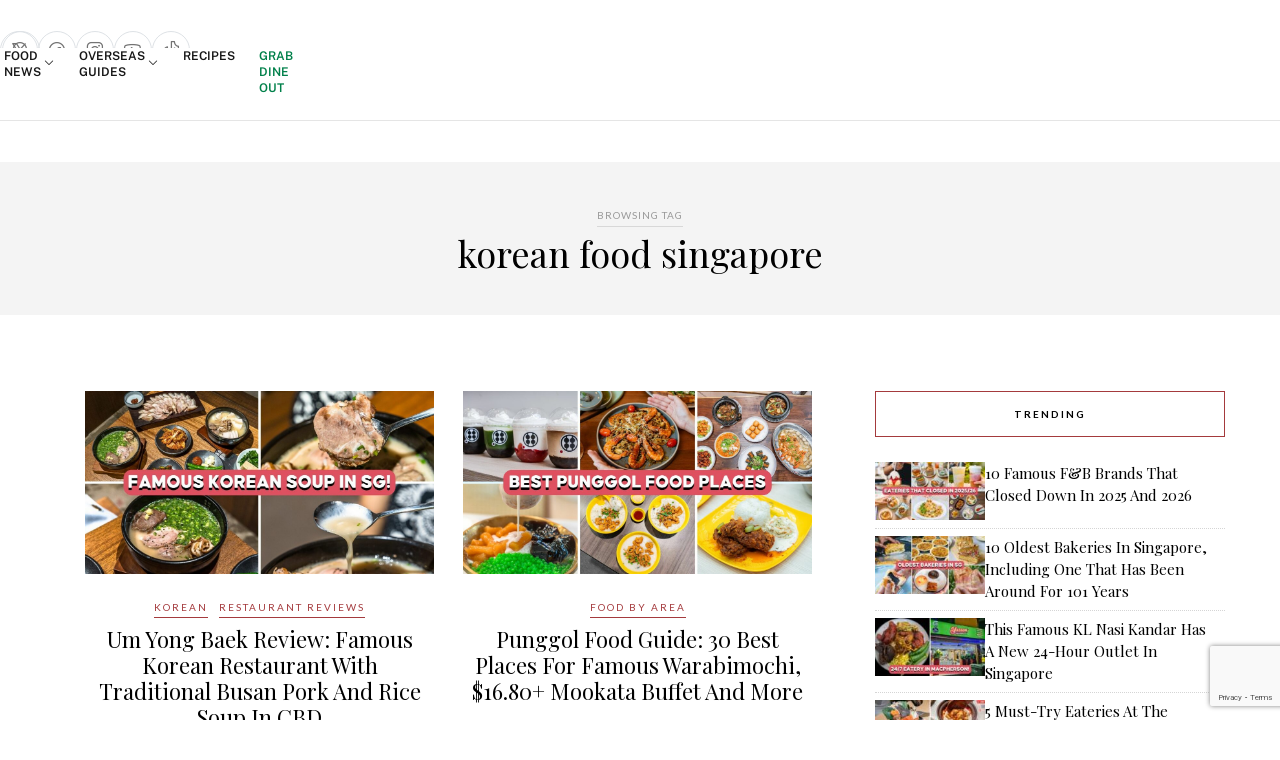

--- FILE ---
content_type: text/html; charset=UTF-8
request_url: https://eatbook.sg/tag/korean-food-singapore/
body_size: 97098
content:
<!DOCTYPE html>
<html lang="en-GB">

<head>

	<!-- Begin comScore Tag -->
	<script>
		var _comscore = _comscore || [];
		_comscore.push({
			c1: "2",
			c2: "25928154"
		});
		(function() {
			var s = document.createElement("script"),
				el = document.getElementsByTagName("script")[0];
			s.async = true;
			s.src = (document.location.protocol == "https:" ? "https://sb" : "http://b") + ".scorecardresearch.com/beacon.js";
			el.parentNode.insertBefore(s, el);
		})();
	</script>
	<script src='https://eatbook.sg/wp-includes/js/wp-embed.min.js?ver=5.9.2' id='wp-embed-js'></script>
	<noscript>
		<img src="https://sb.scorecardresearch.com/p?c1=2&c2=25928154&cv=2.0&cj=1" />
	</noscript>
	<!-- End comScore Tag -->

	<!-- Start Innity -->
	<!--<script type="text/javascript" src="http://cdn.innity.net/admanager.js"></script>-->
	<!-- End Innity -->

	<meta charset="UTF-8">
	<meta http-equiv="X-UA-Compatible" content="IE=edge">
	<meta name="viewport" content="width=device-width, initial-scale=1">

	<title>korean food singapore Archives - Eatbook.sg - Local Singapore Food Guide And Review Site</title>

	<link rel="profile" href="https://gmpg.org/xfn/11" />

			<link rel="shortcut icon" href="https://eatbook.sg/wp-content/uploads/2020/06/favicon-32-transparent.png" />
	
	<link rel="alternate" type="application/rss+xml" title="Eatbook.sg &#8211; Local Singapore Food Guide And Review Site RSS Feed" href="https://eatbook.sg/feed/" />
	<link rel="alternate" type="application/atom+xml" title="Eatbook.sg &#8211; Local Singapore Food Guide And Review Site Atom Feed" href="https://eatbook.sg/feed/atom/" />
	<link rel="pingback" href="https://eatbook.sg/xmlrpc.php" />

	<meta name='robots' content='index, follow, max-image-preview:large, max-snippet:-1, max-video-preview:-1' />
	<style>img:is([sizes="auto" i], [sizes^="auto," i]) { contain-intrinsic-size: 3000px 1500px }</style>
				<script>
				// Allow detecting when fb api is loaded.
				function Deferred() {
					var self = this;
					this.promise = new Promise( function( resolve, reject ) {
						self.reject  = reject;
						self.resolve = resolve;
					});
				}
				window.fbLoaded = new Deferred();

				window.fbAsyncInit = function() {
					FB.init({
						appId            : '725465344242272',
						autoLogAppEvents : true,
						xfbml            : true,
						version          : 'v3.0'
					});

					window.fbLoaded.resolve();
				};

				(function(d, s, id){
					var js, fjs = d.getElementsByTagName(s)[0];
					if (d.getElementById(id)) {return;}
					js = d.createElement(s); js.id = id;
					js.src = "https://connect.facebook.net/en_US/sdk.js";
					fjs.parentNode.insertBefore(js, fjs);
				}(document, 'script', 'facebook-jssdk'));
			</script>
			
	<!-- This site is optimized with the Yoast SEO plugin v26.4 - https://yoast.com/wordpress/plugins/seo/ -->
	<link rel="canonical" href="https://eatbook.sg/tag/korean-food-singapore/" />
	<meta property="og:locale" content="en_GB" />
	<meta property="og:type" content="article" />
	<meta property="og:title" content="korean food singapore Archives - Eatbook.sg - Local Singapore Food Guide And Review Site" />
	<meta property="og:url" content="https://eatbook.sg/tag/korean-food-singapore/" />
	<meta property="og:site_name" content="Eatbook.sg - Local Singapore Food Guide And Review Site" />
	<meta name="twitter:card" content="summary_large_image" />
	<meta name="twitter:site" content="@eatbooksg" />
	<!-- / Yoast SEO plugin. -->


<link rel='dns-prefetch' href='//stats.wp.com' />
<link rel='dns-prefetch' href='//stackpath.bootstrapcdn.com' />
<link rel='dns-prefetch' href='//fonts.googleapis.com' />
<link rel='dns-prefetch' href='//use.fontawesome.com' />
<link rel="alternate" type="application/rss+xml" title="Eatbook.sg - Local Singapore Food Guide And Review Site &raquo; Feed" href="https://eatbook.sg/feed/" />
<link rel="alternate" type="application/rss+xml" title="Eatbook.sg - Local Singapore Food Guide And Review Site &raquo; korean food singapore Tag Feed" href="https://eatbook.sg/tag/korean-food-singapore/feed/" />
<script type="text/javascript">
/* <![CDATA[ */
window._wpemojiSettings = {"baseUrl":"https:\/\/s.w.org\/images\/core\/emoji\/16.0.1\/72x72\/","ext":".png","svgUrl":"https:\/\/s.w.org\/images\/core\/emoji\/16.0.1\/svg\/","svgExt":".svg","source":{"concatemoji":"https:\/\/eatbook.sg\/wp-includes\/js\/wp-emoji-release.min.js?ver=6.8.3"}};
/*! This file is auto-generated */
!function(s,n){var o,i,e;function c(e){try{var t={supportTests:e,timestamp:(new Date).valueOf()};sessionStorage.setItem(o,JSON.stringify(t))}catch(e){}}function p(e,t,n){e.clearRect(0,0,e.canvas.width,e.canvas.height),e.fillText(t,0,0);var t=new Uint32Array(e.getImageData(0,0,e.canvas.width,e.canvas.height).data),a=(e.clearRect(0,0,e.canvas.width,e.canvas.height),e.fillText(n,0,0),new Uint32Array(e.getImageData(0,0,e.canvas.width,e.canvas.height).data));return t.every(function(e,t){return e===a[t]})}function u(e,t){e.clearRect(0,0,e.canvas.width,e.canvas.height),e.fillText(t,0,0);for(var n=e.getImageData(16,16,1,1),a=0;a<n.data.length;a++)if(0!==n.data[a])return!1;return!0}function f(e,t,n,a){switch(t){case"flag":return n(e,"\ud83c\udff3\ufe0f\u200d\u26a7\ufe0f","\ud83c\udff3\ufe0f\u200b\u26a7\ufe0f")?!1:!n(e,"\ud83c\udde8\ud83c\uddf6","\ud83c\udde8\u200b\ud83c\uddf6")&&!n(e,"\ud83c\udff4\udb40\udc67\udb40\udc62\udb40\udc65\udb40\udc6e\udb40\udc67\udb40\udc7f","\ud83c\udff4\u200b\udb40\udc67\u200b\udb40\udc62\u200b\udb40\udc65\u200b\udb40\udc6e\u200b\udb40\udc67\u200b\udb40\udc7f");case"emoji":return!a(e,"\ud83e\udedf")}return!1}function g(e,t,n,a){var r="undefined"!=typeof WorkerGlobalScope&&self instanceof WorkerGlobalScope?new OffscreenCanvas(300,150):s.createElement("canvas"),o=r.getContext("2d",{willReadFrequently:!0}),i=(o.textBaseline="top",o.font="600 32px Arial",{});return e.forEach(function(e){i[e]=t(o,e,n,a)}),i}function t(e){var t=s.createElement("script");t.src=e,t.defer=!0,s.head.appendChild(t)}"undefined"!=typeof Promise&&(o="wpEmojiSettingsSupports",i=["flag","emoji"],n.supports={everything:!0,everythingExceptFlag:!0},e=new Promise(function(e){s.addEventListener("DOMContentLoaded",e,{once:!0})}),new Promise(function(t){var n=function(){try{var e=JSON.parse(sessionStorage.getItem(o));if("object"==typeof e&&"number"==typeof e.timestamp&&(new Date).valueOf()<e.timestamp+604800&&"object"==typeof e.supportTests)return e.supportTests}catch(e){}return null}();if(!n){if("undefined"!=typeof Worker&&"undefined"!=typeof OffscreenCanvas&&"undefined"!=typeof URL&&URL.createObjectURL&&"undefined"!=typeof Blob)try{var e="postMessage("+g.toString()+"("+[JSON.stringify(i),f.toString(),p.toString(),u.toString()].join(",")+"));",a=new Blob([e],{type:"text/javascript"}),r=new Worker(URL.createObjectURL(a),{name:"wpTestEmojiSupports"});return void(r.onmessage=function(e){c(n=e.data),r.terminate(),t(n)})}catch(e){}c(n=g(i,f,p,u))}t(n)}).then(function(e){for(var t in e)n.supports[t]=e[t],n.supports.everything=n.supports.everything&&n.supports[t],"flag"!==t&&(n.supports.everythingExceptFlag=n.supports.everythingExceptFlag&&n.supports[t]);n.supports.everythingExceptFlag=n.supports.everythingExceptFlag&&!n.supports.flag,n.DOMReady=!1,n.readyCallback=function(){n.DOMReady=!0}}).then(function(){return e}).then(function(){var e;n.supports.everything||(n.readyCallback(),(e=n.source||{}).concatemoji?t(e.concatemoji):e.wpemoji&&e.twemoji&&(t(e.twemoji),t(e.wpemoji)))}))}((window,document),window._wpemojiSettings);
/* ]]> */
</script>
<link rel='stylesheet' id='phosphor-regular-icon-css' href='https://eatbook.sg/wp-content/plugins/tsl-foundry/assets/fonts/phosphor/regular/style.min.css?ver=1.0.28' type='text/css' media='all' />
<link rel='stylesheet' id='phosphor-fill-icon-css' href='https://eatbook.sg/wp-content/plugins/tsl-foundry/assets/fonts/phosphor/fill/style.min.css?ver=1.0.28' type='text/css' media='all' />
<link rel='stylesheet' id='leaflet-css-css' href='https://eatbook.sg/wp-content/plugins/tsl-foundry/vendors/leaflet/leaflet.css?ver=1.9.3' type='text/css' media='all' />
<link rel='stylesheet' id='cropper-css-css' href='https://eatbook.sg/wp-content/plugins/tsl-foundry/vendors/cropper/cropper.css?ver=1.6.2' type='text/css' media='all' />
<link rel='stylesheet' id='wprm-public-css' href='https://eatbook.sg/wp-content/plugins/wp-recipe-maker/dist/public-modern.css?ver=9.5.0' type='text/css' media='all' />
<style id='wp-emoji-styles-inline-css' type='text/css'>

	img.wp-smiley, img.emoji {
		display: inline !important;
		border: none !important;
		box-shadow: none !important;
		height: 1em !important;
		width: 1em !important;
		margin: 0 0.07em !important;
		vertical-align: -0.1em !important;
		background: none !important;
		padding: 0 !important;
	}
</style>
<link rel='stylesheet' id='wp-block-library-css' href='https://eatbook.sg/wp-includes/css/dist/block-library/style.min.css?ver=6.8.3' type='text/css' media='all' />
<style id='classic-theme-styles-inline-css' type='text/css'>
/*! This file is auto-generated */
.wp-block-button__link{color:#fff;background-color:#32373c;border-radius:9999px;box-shadow:none;text-decoration:none;padding:calc(.667em + 2px) calc(1.333em + 2px);font-size:1.125em}.wp-block-file__button{background:#32373c;color:#fff;text-decoration:none}
</style>
<link rel='stylesheet' id='mediaelement-css' href='https://eatbook.sg/wp-includes/js/mediaelement/mediaelementplayer-legacy.min.css?ver=4.2.17' type='text/css' media='all' />
<link rel='stylesheet' id='wp-mediaelement-css' href='https://eatbook.sg/wp-includes/js/mediaelement/wp-mediaelement.min.css?ver=6.8.3' type='text/css' media='all' />
<style id='jetpack-sharing-buttons-style-inline-css' type='text/css'>
.jetpack-sharing-buttons__services-list{display:flex;flex-direction:row;flex-wrap:wrap;gap:0;list-style-type:none;margin:5px;padding:0}.jetpack-sharing-buttons__services-list.has-small-icon-size{font-size:12px}.jetpack-sharing-buttons__services-list.has-normal-icon-size{font-size:16px}.jetpack-sharing-buttons__services-list.has-large-icon-size{font-size:24px}.jetpack-sharing-buttons__services-list.has-huge-icon-size{font-size:36px}@media print{.jetpack-sharing-buttons__services-list{display:none!important}}.editor-styles-wrapper .wp-block-jetpack-sharing-buttons{gap:0;padding-inline-start:0}ul.jetpack-sharing-buttons__services-list.has-background{padding:1.25em 2.375em}
</style>
<style id='font-awesome-svg-styles-default-inline-css' type='text/css'>
.svg-inline--fa {
  display: inline-block;
  height: 1em;
  overflow: visible;
  vertical-align: -.125em;
}
</style>
<link rel='stylesheet' id='font-awesome-svg-styles-css' href='https://eatbook.sg/wp-content/uploads/font-awesome/v6.1.1/css/svg-with-js.css' type='text/css' media='all' />
<style id='font-awesome-svg-styles-inline-css' type='text/css'>
   .wp-block-font-awesome-icon svg::before,
   .wp-rich-text-font-awesome-icon svg::before {content: unset;}
</style>
<style id='global-styles-inline-css' type='text/css'>
:root{--wp--preset--aspect-ratio--square: 1;--wp--preset--aspect-ratio--4-3: 4/3;--wp--preset--aspect-ratio--3-4: 3/4;--wp--preset--aspect-ratio--3-2: 3/2;--wp--preset--aspect-ratio--2-3: 2/3;--wp--preset--aspect-ratio--16-9: 16/9;--wp--preset--aspect-ratio--9-16: 9/16;--wp--preset--color--black: #000000;--wp--preset--color--cyan-bluish-gray: #abb8c3;--wp--preset--color--white: #ffffff;--wp--preset--color--pale-pink: #f78da7;--wp--preset--color--vivid-red: #cf2e2e;--wp--preset--color--luminous-vivid-orange: #ff6900;--wp--preset--color--luminous-vivid-amber: #fcb900;--wp--preset--color--light-green-cyan: #7bdcb5;--wp--preset--color--vivid-green-cyan: #00d084;--wp--preset--color--pale-cyan-blue: #8ed1fc;--wp--preset--color--vivid-cyan-blue: #0693e3;--wp--preset--color--vivid-purple: #9b51e0;--wp--preset--gradient--vivid-cyan-blue-to-vivid-purple: linear-gradient(135deg,rgba(6,147,227,1) 0%,rgb(155,81,224) 100%);--wp--preset--gradient--light-green-cyan-to-vivid-green-cyan: linear-gradient(135deg,rgb(122,220,180) 0%,rgb(0,208,130) 100%);--wp--preset--gradient--luminous-vivid-amber-to-luminous-vivid-orange: linear-gradient(135deg,rgba(252,185,0,1) 0%,rgba(255,105,0,1) 100%);--wp--preset--gradient--luminous-vivid-orange-to-vivid-red: linear-gradient(135deg,rgba(255,105,0,1) 0%,rgb(207,46,46) 100%);--wp--preset--gradient--very-light-gray-to-cyan-bluish-gray: linear-gradient(135deg,rgb(238,238,238) 0%,rgb(169,184,195) 100%);--wp--preset--gradient--cool-to-warm-spectrum: linear-gradient(135deg,rgb(74,234,220) 0%,rgb(151,120,209) 20%,rgb(207,42,186) 40%,rgb(238,44,130) 60%,rgb(251,105,98) 80%,rgb(254,248,76) 100%);--wp--preset--gradient--blush-light-purple: linear-gradient(135deg,rgb(255,206,236) 0%,rgb(152,150,240) 100%);--wp--preset--gradient--blush-bordeaux: linear-gradient(135deg,rgb(254,205,165) 0%,rgb(254,45,45) 50%,rgb(107,0,62) 100%);--wp--preset--gradient--luminous-dusk: linear-gradient(135deg,rgb(255,203,112) 0%,rgb(199,81,192) 50%,rgb(65,88,208) 100%);--wp--preset--gradient--pale-ocean: linear-gradient(135deg,rgb(255,245,203) 0%,rgb(182,227,212) 50%,rgb(51,167,181) 100%);--wp--preset--gradient--electric-grass: linear-gradient(135deg,rgb(202,248,128) 0%,rgb(113,206,126) 100%);--wp--preset--gradient--midnight: linear-gradient(135deg,rgb(2,3,129) 0%,rgb(40,116,252) 100%);--wp--preset--font-size--small: 13px;--wp--preset--font-size--medium: 20px;--wp--preset--font-size--large: 36px;--wp--preset--font-size--x-large: 42px;--wp--preset--spacing--20: 0.44rem;--wp--preset--spacing--30: 0.67rem;--wp--preset--spacing--40: 1rem;--wp--preset--spacing--50: 1.5rem;--wp--preset--spacing--60: 2.25rem;--wp--preset--spacing--70: 3.38rem;--wp--preset--spacing--80: 5.06rem;--wp--preset--shadow--natural: 6px 6px 9px rgba(0, 0, 0, 0.2);--wp--preset--shadow--deep: 12px 12px 50px rgba(0, 0, 0, 0.4);--wp--preset--shadow--sharp: 6px 6px 0px rgba(0, 0, 0, 0.2);--wp--preset--shadow--outlined: 6px 6px 0px -3px rgba(255, 255, 255, 1), 6px 6px rgba(0, 0, 0, 1);--wp--preset--shadow--crisp: 6px 6px 0px rgba(0, 0, 0, 1);}:where(.is-layout-flex){gap: 0.5em;}:where(.is-layout-grid){gap: 0.5em;}body .is-layout-flex{display: flex;}.is-layout-flex{flex-wrap: wrap;align-items: center;}.is-layout-flex > :is(*, div){margin: 0;}body .is-layout-grid{display: grid;}.is-layout-grid > :is(*, div){margin: 0;}:where(.wp-block-columns.is-layout-flex){gap: 2em;}:where(.wp-block-columns.is-layout-grid){gap: 2em;}:where(.wp-block-post-template.is-layout-flex){gap: 1.25em;}:where(.wp-block-post-template.is-layout-grid){gap: 1.25em;}.has-black-color{color: var(--wp--preset--color--black) !important;}.has-cyan-bluish-gray-color{color: var(--wp--preset--color--cyan-bluish-gray) !important;}.has-white-color{color: var(--wp--preset--color--white) !important;}.has-pale-pink-color{color: var(--wp--preset--color--pale-pink) !important;}.has-vivid-red-color{color: var(--wp--preset--color--vivid-red) !important;}.has-luminous-vivid-orange-color{color: var(--wp--preset--color--luminous-vivid-orange) !important;}.has-luminous-vivid-amber-color{color: var(--wp--preset--color--luminous-vivid-amber) !important;}.has-light-green-cyan-color{color: var(--wp--preset--color--light-green-cyan) !important;}.has-vivid-green-cyan-color{color: var(--wp--preset--color--vivid-green-cyan) !important;}.has-pale-cyan-blue-color{color: var(--wp--preset--color--pale-cyan-blue) !important;}.has-vivid-cyan-blue-color{color: var(--wp--preset--color--vivid-cyan-blue) !important;}.has-vivid-purple-color{color: var(--wp--preset--color--vivid-purple) !important;}.has-black-background-color{background-color: var(--wp--preset--color--black) !important;}.has-cyan-bluish-gray-background-color{background-color: var(--wp--preset--color--cyan-bluish-gray) !important;}.has-white-background-color{background-color: var(--wp--preset--color--white) !important;}.has-pale-pink-background-color{background-color: var(--wp--preset--color--pale-pink) !important;}.has-vivid-red-background-color{background-color: var(--wp--preset--color--vivid-red) !important;}.has-luminous-vivid-orange-background-color{background-color: var(--wp--preset--color--luminous-vivid-orange) !important;}.has-luminous-vivid-amber-background-color{background-color: var(--wp--preset--color--luminous-vivid-amber) !important;}.has-light-green-cyan-background-color{background-color: var(--wp--preset--color--light-green-cyan) !important;}.has-vivid-green-cyan-background-color{background-color: var(--wp--preset--color--vivid-green-cyan) !important;}.has-pale-cyan-blue-background-color{background-color: var(--wp--preset--color--pale-cyan-blue) !important;}.has-vivid-cyan-blue-background-color{background-color: var(--wp--preset--color--vivid-cyan-blue) !important;}.has-vivid-purple-background-color{background-color: var(--wp--preset--color--vivid-purple) !important;}.has-black-border-color{border-color: var(--wp--preset--color--black) !important;}.has-cyan-bluish-gray-border-color{border-color: var(--wp--preset--color--cyan-bluish-gray) !important;}.has-white-border-color{border-color: var(--wp--preset--color--white) !important;}.has-pale-pink-border-color{border-color: var(--wp--preset--color--pale-pink) !important;}.has-vivid-red-border-color{border-color: var(--wp--preset--color--vivid-red) !important;}.has-luminous-vivid-orange-border-color{border-color: var(--wp--preset--color--luminous-vivid-orange) !important;}.has-luminous-vivid-amber-border-color{border-color: var(--wp--preset--color--luminous-vivid-amber) !important;}.has-light-green-cyan-border-color{border-color: var(--wp--preset--color--light-green-cyan) !important;}.has-vivid-green-cyan-border-color{border-color: var(--wp--preset--color--vivid-green-cyan) !important;}.has-pale-cyan-blue-border-color{border-color: var(--wp--preset--color--pale-cyan-blue) !important;}.has-vivid-cyan-blue-border-color{border-color: var(--wp--preset--color--vivid-cyan-blue) !important;}.has-vivid-purple-border-color{border-color: var(--wp--preset--color--vivid-purple) !important;}.has-vivid-cyan-blue-to-vivid-purple-gradient-background{background: var(--wp--preset--gradient--vivid-cyan-blue-to-vivid-purple) !important;}.has-light-green-cyan-to-vivid-green-cyan-gradient-background{background: var(--wp--preset--gradient--light-green-cyan-to-vivid-green-cyan) !important;}.has-luminous-vivid-amber-to-luminous-vivid-orange-gradient-background{background: var(--wp--preset--gradient--luminous-vivid-amber-to-luminous-vivid-orange) !important;}.has-luminous-vivid-orange-to-vivid-red-gradient-background{background: var(--wp--preset--gradient--luminous-vivid-orange-to-vivid-red) !important;}.has-very-light-gray-to-cyan-bluish-gray-gradient-background{background: var(--wp--preset--gradient--very-light-gray-to-cyan-bluish-gray) !important;}.has-cool-to-warm-spectrum-gradient-background{background: var(--wp--preset--gradient--cool-to-warm-spectrum) !important;}.has-blush-light-purple-gradient-background{background: var(--wp--preset--gradient--blush-light-purple) !important;}.has-blush-bordeaux-gradient-background{background: var(--wp--preset--gradient--blush-bordeaux) !important;}.has-luminous-dusk-gradient-background{background: var(--wp--preset--gradient--luminous-dusk) !important;}.has-pale-ocean-gradient-background{background: var(--wp--preset--gradient--pale-ocean) !important;}.has-electric-grass-gradient-background{background: var(--wp--preset--gradient--electric-grass) !important;}.has-midnight-gradient-background{background: var(--wp--preset--gradient--midnight) !important;}.has-small-font-size{font-size: var(--wp--preset--font-size--small) !important;}.has-medium-font-size{font-size: var(--wp--preset--font-size--medium) !important;}.has-large-font-size{font-size: var(--wp--preset--font-size--large) !important;}.has-x-large-font-size{font-size: var(--wp--preset--font-size--x-large) !important;}
:where(.wp-block-post-template.is-layout-flex){gap: 1.25em;}:where(.wp-block-post-template.is-layout-grid){gap: 1.25em;}
:where(.wp-block-columns.is-layout-flex){gap: 2em;}:where(.wp-block-columns.is-layout-grid){gap: 2em;}
:root :where(.wp-block-pullquote){font-size: 1.5em;line-height: 1.6;}
</style>
<link rel='stylesheet' id='contact-form-7-css' href='https://eatbook.sg/wp-content/plugins/contact-form-7/includes/css/styles.css?ver=6.1.3' type='text/css' media='all' />
<link rel='stylesheet' id='toc-screen-css' href='https://eatbook.sg/wp-content/plugins/table-of-contents-plus/screen.min.css?ver=2411.1' type='text/css' media='all' />
<style id='toc-screen-inline-css' type='text/css'>
div#toc_container {width: 75%;}div#toc_container ul li {font-size: 99%;}
</style>
<link rel='stylesheet' id='animate-css' href='https://eatbook.sg/wp-content/plugins/wp-quiz-pro/assets/frontend/css/animate.css?ver=3.6.0' type='text/css' media='all' />
<link rel='stylesheet' id='wp-quiz-css' href='https://eatbook.sg/wp-content/plugins/wp-quiz-pro/assets/frontend/css/wp-quiz.css?ver=2.1.5' type='text/css' media='all' />
<link rel='stylesheet' id='youtube-block-css' href='https://eatbook.sg/wp-content/plugins/youtube-block/assets/youtube-block.css?ver=6.8.3' type='text/css' media='all' />
<link rel='stylesheet' id='bootstrap-css' href='https://stackpath.bootstrapcdn.com/bootstrap/4.5.0/css/bootstrap.min.css?ver=6.8.3' type='text/css' media='all' />
<link rel='stylesheet' id='eb-filter-style-css' href='https://eatbook.sg/wp-content/plugins/eatbook-filter-page/public/eb-filter.css?ver=6.8.3' type='text/css' media='all' />
<link rel='stylesheet' id='sp_style-css' href='https://eatbook.sg/wp-content/themes/rosemary/style.css?ver=dev1g' type='text/css' media='all' />
<link rel='stylesheet' id='slicknav-css-css' href='https://eatbook.sg/wp-content/themes/rosemary/css/slicknav.css?ver=6.8.3' type='text/css' media='all' />
<link rel='stylesheet' id='bxslider-css-css' href='https://eatbook.sg/wp-content/themes/rosemary/css/jquery.bxslider.css?ver=6.8.3' type='text/css' media='all' />
<link rel='stylesheet' id='tsl_style-css' href='https://eatbook.sg/wp-content/themes/rosemary/css/tsl/tailwind.css?ver=dev1g' type='text/css' media='all' />
<link rel='stylesheet' id='responsive-css' href='https://eatbook.sg/wp-content/themes/rosemary/css/responsive.css?ver=dev1g' type='text/css' media='all' />
<link rel='stylesheet' id='default_body_font-css' href='https://fonts.googleapis.com/css?family=Lato%3A400%2C700%2C400italic%2C700italic&#038;subset=latin%2Clatin-ext&#038;ver=6.8.3' type='text/css' media='all' />
<link rel='stylesheet' id='default_heading_font-css' href='https://fonts.googleapis.com/css?family=Playfair+Display%3A400%2C700%2C400italic%2C700italic&#038;subset=latin%2Clatin-ext&#038;ver=6.8.3' type='text/css' media='all' />
<link rel='stylesheet' id='font-awesome-official-css' href='https://use.fontawesome.com/releases/v6.1.1/css/all.css' type='text/css' media='all' integrity="sha384-/frq1SRXYH/bSyou/HUp/hib7RVN1TawQYja658FEOodR/FQBKVqT9Ol+Oz3Olq5" crossorigin="anonymous" />
<link rel='stylesheet' id='wp_review-style-css' href='https://eatbook.sg/wp-content/plugins/wp-review/public/css/wp-review.css?ver=5.3.5' type='text/css' media='all' />
<link rel='stylesheet' id='font-awesome-official-v4shim-css' href='https://use.fontawesome.com/releases/v6.1.1/css/v4-shims.css' type='text/css' media='all' integrity="sha384-4Jczmr1SlicmtiAiHGxwWtSzLJAS97HzJsKGqfC0JtZktLrPXIux1u6GJNVRRqiN" crossorigin="anonymous" />
<script type="text/javascript" src="https://eatbook.sg/wp-includes/js/jquery/jquery.min.js?ver=3.7.1" id="jquery-core-js"></script>
<script type="text/javascript" src="https://eatbook.sg/wp-includes/js/jquery/jquery-migrate.min.js?ver=3.4.1" id="jquery-migrate-js"></script>
<script type="text/javascript" src="https://eatbook.sg/wp-content/plugins/tsl_newsletter/js/newsletter-spotlight.js" id="newsletter-spotlight-script-js"></script>
<script type="text/javascript" src="https://eatbook.sg/wp-content/plugins/youtube-block/assets/youtube-block.js?ver=6.8.3" id="youtube-block-js"></script>
<link rel="https://api.w.org/" href="https://eatbook.sg/wp-json/" /><link rel="alternate" title="JSON" type="application/json" href="https://eatbook.sg/wp-json/wp/v2/tags/2116" /><link rel="EditURI" type="application/rsd+xml" title="RSD" href="https://eatbook.sg/xmlrpc.php?rsd" />
<meta name="generator" content="WordPress 6.8.3" />
<style>		:root {
					--fd-colors-primary-50: 252, 244, 242;
					--fd-colors-primary-100: 250, 237, 234;
					--fd-colors-primary-200: 245, 215, 209;
					--fd-colors-primary-300: 239, 189, 179;
					--fd-colors-primary-400: 232, 164, 150;
					--fd-colors-primary-500: 223, 127, 108;
					--fd-colors-primary-600: 210, 73, 45;
					--fd-colors-primary-700: 185, 64, 40;
					--fd-colors-primary-800: 151, 52, 32;
					--fd-colors-primary-900: 113, 39, 24;
					--fd-colors-primary-950: 71, 25, 15;
				}
</style><!-- Global site tag (gtag.js) - Google Analytics -->
<script async src="https://www.googletagmanager.com/gtag/js?id=G-KT70LTHQFB"></script>
<script>
  window.dataLayer = window.dataLayer || [];
  function gtag(){dataLayer.push(arguments);}
  gtag('js', new Date());

  gtag('config', 'G-KT70LTHQFB');
</script>

<!-- Global site tag (gtag.js) - Google Analytics -->
<script async src="https://www.googletagmanager.com/gtag/js?id=UA-43478399-2"></script>
<script>
  window.dataLayer = window.dataLayer || [];
  function gtag(){dataLayer.push(arguments);}
  gtag('js', new Date());

  gtag('config', 'UA-43478399-2');
</script>

<!-- Meta Pixel Code -->
<script>
!function(f,b,e,v,n,t,s)
{if(f.fbq)return;n=f.fbq=function(){n.callMethod?
n.callMethod.apply(n,arguments):n.queue.push(arguments)};
if(!f._fbq)f._fbq=n;n.push=n;n.loaded=!0;n.version='2.0';
n.queue=[];t=b.createElement(e);t.async=!0;
t.src=v;s=b.getElementsByTagName(e)[0];
s.parentNode.insertBefore(t,s)}(window, document,'script',
'https://connect.facebook.net/en_US/fbevents.js');
fbq('init', '1190430429217362');
fbq('track', 'PageView');
</script>
<noscript><img height="1" width="1" style="display:none"
src="https://www.facebook.com/tr?id=1190430429217362&ev=PageView&noscript=1"
/></noscript>
<!-- End Meta Pixel Code --><style type="text/css"> .tippy-box[data-theme~="wprm"] { background-color: #333333; color: #FFFFFF; } .tippy-box[data-theme~="wprm"][data-placement^="top"] > .tippy-arrow::before { border-top-color: #333333; } .tippy-box[data-theme~="wprm"][data-placement^="bottom"] > .tippy-arrow::before { border-bottom-color: #333333; } .tippy-box[data-theme~="wprm"][data-placement^="left"] > .tippy-arrow::before { border-left-color: #333333; } .tippy-box[data-theme~="wprm"][data-placement^="right"] > .tippy-arrow::before { border-right-color: #333333; } .tippy-box[data-theme~="wprm"] a { color: #FFFFFF; } .wprm-comment-rating svg { width: 18px !important; height: 18px !important; } img.wprm-comment-rating { width: 90px !important; height: 18px !important; } body { --comment-rating-star-color: #343434; } body { --wprm-popup-font-size: 16px; } body { --wprm-popup-background: #ffffff; } body { --wprm-popup-title: #000000; } body { --wprm-popup-content: #444444; } body { --wprm-popup-button-background: #444444; } body { --wprm-popup-button-text: #ffffff; }</style><style type="text/css">.wprm-glossary-term {color: #5A822B;text-decoration: underline;cursor: help;}</style><style type="text/css">.wprm-recipe-template-snippet-basic-buttons {
    font-family: inherit; /* wprm_font_family type=font */
    font-size: 0.9em; /* wprm_font_size type=font_size */
    text-align: center; /* wprm_text_align type=align */
    margin-top: 0px; /* wprm_margin_top type=size */
    margin-bottom: 10px; /* wprm_margin_bottom type=size */
}
.wprm-recipe-template-snippet-basic-buttons a  {
    margin: 5px; /* wprm_margin_button type=size */
    margin: 5px; /* wprm_margin_button type=size */
}

.wprm-recipe-template-snippet-basic-buttons a:first-child {
    margin-left: 0;
}
.wprm-recipe-template-snippet-basic-buttons a:last-child {
    margin-right: 0;
}.wprm-recipe-template-compact-howto {
    margin: 20px auto;
    background-color: #fafafa; /* wprm_background type=color */
    font-family: -apple-system, BlinkMacSystemFont, "Segoe UI", Roboto, Oxygen-Sans, Ubuntu, Cantarell, "Helvetica Neue", sans-serif; /* wprm_main_font_family type=font */
    font-size: 0.9em; /* wprm_main_font_size type=font_size */
    line-height: 1.5em; /* wprm_main_line_height type=font_size */
    color: #333333; /* wprm_main_text type=color */
    max-width: 650px; /* wprm_max_width type=size */
}
.wprm-recipe-template-compact-howto a {
    color: #3498db; /* wprm_link type=color */
}
.wprm-recipe-template-compact-howto p, .wprm-recipe-template-compact-howto li {
    font-family: -apple-system, BlinkMacSystemFont, "Segoe UI", Roboto, Oxygen-Sans, Ubuntu, Cantarell, "Helvetica Neue", sans-serif; /* wprm_main_font_family type=font */
    font-size: 1em !important;
    line-height: 1.5em !important; /* wprm_main_line_height type=font_size */
}
.wprm-recipe-template-compact-howto li {
    margin: 0 0 0 32px !important;
    padding: 0 !important;
}
.rtl .wprm-recipe-template-compact-howto li {
    margin: 0 32px 0 0 !important;
}
.wprm-recipe-template-compact-howto ol, .wprm-recipe-template-compact-howto ul {
    margin: 0 !important;
    padding: 0 !important;
}
.wprm-recipe-template-compact-howto br {
    display: none;
}
.wprm-recipe-template-compact-howto .wprm-recipe-name,
.wprm-recipe-template-compact-howto .wprm-recipe-header {
    font-family: -apple-system, BlinkMacSystemFont, "Segoe UI", Roboto, Oxygen-Sans, Ubuntu, Cantarell, "Helvetica Neue", sans-serif; /* wprm_header_font_family type=font */
    color: #000000; /* wprm_header_text type=color */
    line-height: 1.3em; /* wprm_header_line_height type=font_size */
}
.wprm-recipe-template-compact-howto h1,
.wprm-recipe-template-compact-howto h2,
.wprm-recipe-template-compact-howto h3,
.wprm-recipe-template-compact-howto h4,
.wprm-recipe-template-compact-howto h5,
.wprm-recipe-template-compact-howto h6 {
    font-family: -apple-system, BlinkMacSystemFont, "Segoe UI", Roboto, Oxygen-Sans, Ubuntu, Cantarell, "Helvetica Neue", sans-serif; /* wprm_header_font_family type=font */
    color: #212121; /* wprm_header_text type=color */
    line-height: 1.3em; /* wprm_header_line_height type=font_size */
    margin: 0 !important;
    padding: 0 !important;
}
.wprm-recipe-template-compact-howto .wprm-recipe-header {
    margin-top: 1.2em !important;
}
.wprm-recipe-template-compact-howto h1 {
    font-size: 2em; /* wprm_h1_size type=font_size */
}
.wprm-recipe-template-compact-howto h2 {
    font-size: 1.8em; /* wprm_h2_size type=font_size */
}
.wprm-recipe-template-compact-howto h3 {
    font-size: 1.2em; /* wprm_h3_size type=font_size */
}
.wprm-recipe-template-compact-howto h4 {
    font-size: 1em; /* wprm_h4_size type=font_size */
}
.wprm-recipe-template-compact-howto h5 {
    font-size: 1em; /* wprm_h5_size type=font_size */
}
.wprm-recipe-template-compact-howto h6 {
    font-size: 1em; /* wprm_h6_size type=font_size */
}.wprm-recipe-template-compact-howto {
	border-style: solid; /* wprm_border_style type=border */
	border-width: 1px; /* wprm_border_width type=size */
	border-color: #777777; /* wprm_border type=color */
	border-radius: 0px; /* wprm_border_radius type=size */
	padding: 10px;
}.wprm-recipe-template-chic {
    margin: 20px auto;
    background-color: #fafafa; /* wprm_background type=color */
    font-family: -apple-system, BlinkMacSystemFont, "Segoe UI", Roboto, Oxygen-Sans, Ubuntu, Cantarell, "Helvetica Neue", sans-serif; /* wprm_main_font_family type=font */
    font-size: 0.9em; /* wprm_main_font_size type=font_size */
    line-height: 1.5em; /* wprm_main_line_height type=font_size */
    color: #333333; /* wprm_main_text type=color */
    max-width: 650px; /* wprm_max_width type=size */
}
.wprm-recipe-template-chic a {
    color: #3498db; /* wprm_link type=color */
}
.wprm-recipe-template-chic p, .wprm-recipe-template-chic li {
    font-family: -apple-system, BlinkMacSystemFont, "Segoe UI", Roboto, Oxygen-Sans, Ubuntu, Cantarell, "Helvetica Neue", sans-serif; /* wprm_main_font_family type=font */
    font-size: 1em !important;
    line-height: 1.5em !important; /* wprm_main_line_height type=font_size */
}
.wprm-recipe-template-chic li {
    margin: 0 0 0 32px !important;
    padding: 0 !important;
}
.rtl .wprm-recipe-template-chic li {
    margin: 0 32px 0 0 !important;
}
.wprm-recipe-template-chic ol, .wprm-recipe-template-chic ul {
    margin: 0 !important;
    padding: 0 !important;
}
.wprm-recipe-template-chic br {
    display: none;
}
.wprm-recipe-template-chic .wprm-recipe-name,
.wprm-recipe-template-chic .wprm-recipe-header {
    font-family: -apple-system, BlinkMacSystemFont, "Segoe UI", Roboto, Oxygen-Sans, Ubuntu, Cantarell, "Helvetica Neue", sans-serif; /* wprm_header_font_family type=font */
    color: #000000; /* wprm_header_text type=color */
    line-height: 1.3em; /* wprm_header_line_height type=font_size */
}
.wprm-recipe-template-chic h1,
.wprm-recipe-template-chic h2,
.wprm-recipe-template-chic h3,
.wprm-recipe-template-chic h4,
.wprm-recipe-template-chic h5,
.wprm-recipe-template-chic h6 {
    font-family: -apple-system, BlinkMacSystemFont, "Segoe UI", Roboto, Oxygen-Sans, Ubuntu, Cantarell, "Helvetica Neue", sans-serif; /* wprm_header_font_family type=font */
    color: #212121; /* wprm_header_text type=color */
    line-height: 1.3em; /* wprm_header_line_height type=font_size */
    margin: 0 !important;
    padding: 0 !important;
}
.wprm-recipe-template-chic .wprm-recipe-header {
    margin-top: 1.2em !important;
}
.wprm-recipe-template-chic h1 {
    font-size: 2em; /* wprm_h1_size type=font_size */
}
.wprm-recipe-template-chic h2 {
    font-size: 1.8em; /* wprm_h2_size type=font_size */
}
.wprm-recipe-template-chic h3 {
    font-size: 1.2em; /* wprm_h3_size type=font_size */
}
.wprm-recipe-template-chic h4 {
    font-size: 1em; /* wprm_h4_size type=font_size */
}
.wprm-recipe-template-chic h5 {
    font-size: 1em; /* wprm_h5_size type=font_size */
}
.wprm-recipe-template-chic h6 {
    font-size: 1em; /* wprm_h6_size type=font_size */
}.wprm-recipe-template-chic {
    font-size: 1em; /* wprm_main_font_size type=font_size */
	border-style: solid; /* wprm_border_style type=border */
	border-width: 1px; /* wprm_border_width type=size */
	border-color: #E0E0E0; /* wprm_border type=color */
    padding: 10px;
    background-color: #ffffff; /* wprm_background type=color */
    max-width: 950px; /* wprm_max_width type=size */
}
.wprm-recipe-template-chic a {
    color: #5A822B; /* wprm_link type=color */
}
.wprm-recipe-template-chic .wprm-recipe-name {
    line-height: 1.3em;
    font-weight: bold;
}
.wprm-recipe-template-chic .wprm-template-chic-buttons {
	clear: both;
    font-size: 0.9em;
    text-align: center;
}
.wprm-recipe-template-chic .wprm-template-chic-buttons .wprm-recipe-icon {
    margin-right: 5px;
}
.wprm-recipe-template-chic .wprm-recipe-header {
	margin-bottom: 0.5em !important;
}
.wprm-recipe-template-chic .wprm-nutrition-label-container {
	font-size: 0.9em;
}
.wprm-recipe-template-chic .wprm-call-to-action {
	border-radius: 3px;
}</style>	<!-- HERE.COM SCRIPTS -->
	<!-- <link rel="stylesheet" href="https://js.api.here.com/v3/3.0/mapsjs-ui.css" type="text/css" />
<script type="text/javascript" src="https://js.api.here.com/v3/3.0/mapsjs-core.js"></script>
<script type="text/javascript" src="https://js.api.here.com/v3/3.0/mapsjs-service.js"></script>
<script type="text/javascript" src="https://js.api.here.com/v3/3.0/mapsjs-ui.js"></script>
<script type="text/javascript" src="https://js.api.here.com/v3/3.0/mapsjs-mapevents.js"></script> -->
	<link rel="stylesheet" href="https://unpkg.com/leaflet@1.9.4/dist/leaflet.css" integrity="sha256-p4NxAoJBhIIN+hmNHrzRCf9tD/miZyoHS5obTRR9BMY=" crossorigin="" />
	<script src="https://unpkg.com/leaflet@1.9.4/dist/leaflet.js" integrity="sha256-20nQCchB9co0qIjJZRGuk2/Z9VM+kNiyxNV1lvTlZBo=" crossorigin=""></script>
	<script>
		var app_id = 'jMHX2AQAYDAoHP4X7NZp';
		var app_code = 'cR6BCrak2L9UBOOi9ljcIA';
	</script>
	<style>img#wpstats{display:none}</style>
		
    <style type="text/css">
	
		#logo { padding:0px 0 0px; }
		
		
		
		
		#nav-wrapper .menu li.current-menu-item > a, #nav-wrapper .menu li.current_page_item > a, #nav-wrapper .menu li a:hover {  color:#a43a3d; }
		
		#nav-wrapper .menu .sub-menu, #nav-wrapper .menu .children { background: ; }
		#nav-wrapper ul.menu ul a, #nav-wrapper .menu ul ul a {  color:; }
		#nav-wrapper ul.menu ul a:hover, #nav-wrapper .menu ul ul a:hover { color: #a43a3d; background:; }
		
		.slicknav_nav { background:; }
		.slicknav_nav a { color:; }
		.slicknav_menu .slicknav_icon-bar { background-color:; }
		
		#top-social a i { color:; }
		#top-social a:hover i { color:#a43a3d; }
		
		#top-search i { color:; }
		#top-search { border-color:; }
		
		.widget-title { background:; color:; border-color:#a43a3d; }
		
		a, .social-widget a:hover > i { color:#a43a3d; }
		.post-header .cat a, .post-entry blockquote { border-color:#a43a3d; }
		
		.feat-item .read-more, .more-button  { background:; color:; border-color:#a43a3d;}
		.feat-item .read-more:hover, .more-button:hover  { background:#a43a3d; color:; border-color:#a43a3d;}
		
		
		body {
    font-size: 15px;
}

.alignnone { margin: 5px 10px 5px 0; }

a img.alignnone { margin: 5px 10px 5px 0; } 
#logo,
#logo a,
ul#menu-eatbook-menu {
    display: inline-block;
    vertical-align: middle;
}

#nav-wrapper .menu li {
    display: inline-block;
    margin-right: 22px;
    position: relative;
}

#instagram-footer .instagram-pics li{
	width: auto !important;
}

#instagram-footer .instagram-pics li img {
	max-width: 100%;
	max-height: 320px;
}

.instagram-pics {
	display: flex !important;
        justify-content: center;
}

@media only screen and (min-width:1200px) {
.container {
    width: 1140px;
    margin: 0 auto;
}
#main {
    width: 750px;
    float: left;
}
#sidebar {
    width: 350px;
    float: right;
}
.list-item .post-img img {
    max-width: 300px;
}
}

.item-related {
    width: 230px;
    float: left;
    margin-right: 20px;
}



.embed-youtube 
{ 
    position: relative; 
    padding-bottom: 56.25%; 
    height: 0; 
    overflow: hidden; 
    max-width: 100%; 
} 

.embed-youtube iframe, .embed-youtube object, .embed-youtube embed 
{ 
    position: absolute; 
    top: 0; 
    left: 0; 
    width: 100%; 
    height: 100%; 
}

.sp-grid>li {
    width: 349px;
    display: inline-block;
    vertical-align: top;
    margin-right: 26px;
}

.wp-embedded-content {
width:100%;
}

.post-entry iframe {
     max-width: 100% !important;
}

// ADASIA
amp-sticky-ad{height: 70px;} amp-sticky-ad-top-padding{height: 5px;} .btt{bottom: 105px; right: 5px;}

.widgets-list-layout .widgets-list-layout-blavatar {
    max-width: unset; 
width: unset;
}
.widgets-list-layout-links {
    width: 65%;
font-family: 'Playfair Display';
}
.widgets-list-layout-links > a{
   color:#000 !important;
}


#solopine_social_widget-5 {
    margin-bottom: 0;
    padding-bottom: 40px;
}

.hustle-content-wrap {
    padding-top: 10px !important;
}

.hustle-ui .hustle-layout .hustle-group-content p:not([class*="forminator-"]) {
    font-family: "Lato" !important;
    font-size: 14px;
}

body .hustle-layout {
    border: 1px solid rgb(206,105,109);
    padding: 20px;
}

body .hustle-layout .hustle-content {
    padding: 0 10px !important;
}

body .hustle-ui.module_id_2 .hustle-layout .hustle-group-content p:not([class*="forminator-"]),
body .hustle-ui.module_id_2 .hustle-layout .hustle-group-content h3:not([class*="forminator-"]) {
color: #4f4f4f !important;
}

body .hustle-ui.module_id_2 .hustle-form .hustle-form-fields .hustle-field  {
margin-bottom: 5px;
}

body #toc_container ul ul {
    margin-left: 15px;
}

div#toc_container ul li {
    font-size: 15px;
    line-height: 28px;
}

#tslwapp {
    bottom: 40px;
}

.fg-panel-no-scroll .impactify-wrap-mobile { z-index: 0 !important;}

.fg-panel-no-scroll .ats-slot {
    z-index: 0 !important;
    position: relative;
}

/* Hide <figcaption> if image have no caption */
.foogallery.fg-simple_portfolio .fg-item-inner .fg-caption-inner:empty,
.foogallery.fg-simple_portfolio .fg-item-inner .fg-caption:has(.fg-caption-inner:empty) {
    display:none;
}

/* Desktop header menu */
#navbar-multi-level ul.flex > li:last-child button {
  color: #00804a;
}

/* Mobile drawer menu */
#drawer-mobile-navigation .drawer-mobile-nav ul.flex > li:last-child button {
  color: #00804a;
}

/* Ads styling */
[id^="eatbook-ads-"] {
  display: flex;
  /* justify-content: center; */
  align-items: center;
  min-height: 50px;
  margin: 10px auto;
  flex-direction: column;
  font-size: 12px;
}

[class*="footer-sticky"].eatbook-ads-sticky {
  position: fixed;
  bottom: 0;
  transform: translateX(-50%);
  left: 50%;
  margin-right: -50%;
  z-index: 999999 !important;
  margin-bottom: 0;
  align-items: normal;
}

@media (max-width: 600px) {
  [class*="footer-sticky"].eatbook-ads-sticky {
    width: 100%;
  }
}

[class*="footer-sticky"].eatbook-ads-sticky span.eatbook-ads-close-button {
  font-size: 20px;
  height: 30px !important;
  width: 30px !important;
  margin-left: 0 !important;
  padding: 10px;
  border-radius: 12px 12px 0 0 !important;
  display: none;
}
[class*="footer-sticky"].eatbook-ads-sticky div[id^="div-gpt-ad-"] {
  background: #fff;
  padding: 10px;
  display: flex;
  justify-content: center;
}

		
		
    </style>
    	<meta name="amp-consent-blocking" content="amp-ad">
	<script async custom-element="amp-consent" src="https://cdn.ampproject.org/v0/amp-consent-0.1.js"></script>
	<script async custom-element="amp-iframe" src="https://cdn.ampproject.org/v0/amp-iframe-0.1.js"></script>
<style>.widgets-list-trending li .widgets-list-layout-blavatar {width: 110px !important;}.widgets-list-trending li {display: flex !important;gap: 12px !important;}</style><link rel="icon" href="https://eatbook.sg/wp-content/uploads/2016/08/eatbook-small-65x65.jpg" sizes="32x32" />
<link rel="icon" href="https://eatbook.sg/wp-content/uploads/2016/08/eatbook-small.jpg" sizes="192x192" />
<link rel="apple-touch-icon" href="https://eatbook.sg/wp-content/uploads/2016/08/eatbook-small.jpg" />
<meta name="msapplication-TileImage" content="https://eatbook.sg/wp-content/uploads/2016/08/eatbook-small.jpg" />
<script type="application/javascript" src="//anymind360.com/js/1542/ats.js"></script>
<script async custom-element="amp-sticky-ad" src="https://cdn.ampproject.org/v0/amp-sticky-ad-1.0.js"></script>

</head>

<body class="archive tag tag-korean-food-singapore tag-2116 wp-theme-rosemary">

		<amp-consent id="googlefc" layout="nodisplay" type="googlefc">
		<script type="application/json">
			{
				"clientConfig": {
					"publisherIdentifier": "pub-8081757298612686"
				}
			}
		</script>
	</amp-consent>

	<!-- TODO -->
	<header id="masthead" class="content-grid wp-header py-[8px] xl:py-6 border-b border-gray-200 fixed bg-white w-dvw">


	<div class="top-nav flex xl:grid grid-cols-3 gap-5 items-center xl:border-b border-gray-200 xl:pb-5 ">
	<div class="shrink-0 flex ">
		<ul class="flex xl:hidden">
			<li class="">
				<button type="button" class="text-gray-500 border border-gray-300 rounded-full flex items-center gap-1 p-2 " data-drawer-target="drawer-mobile-navigation" data-drawer-backdrop="true" data-drawer-show="drawer-mobile-navigation" aria-controls="drawer-mobile-navigation" aria-expanded="false">
					<span class="sr-only">Open main menu</span>
					<i class="ph ph-list text-xl leading-5"></i>
				</button>
			</li>
		</ul>
		<ul class="xflex gap-2 top-social-list !hidden xl:!flex">
													<li class="">
							<a target="_blank" href="https://twitter.com/eatbooksg?lang=en" class="text-gray-500 border border-gray-300 rounded-full flex items-center p-2 hover:no-underline" aria-label="Go to x">
								<i class="ph ph-x-logo text-xl leading-5"></i>
							</a>
						</li>
															<li class="">
							<a target="_blank" href="https://facebook.com/eatbooksg/" class="text-gray-500 border border-gray-300 rounded-full flex items-center p-2 hover:no-underline" aria-label="Go to facebook">
								<i class="ph ph-facebook-logo text-xl leading-5"></i>
							</a>
						</li>
															<li class="">
							<a target="_blank" href="https://instagram.com/eatbooksg/" class="text-gray-500 border border-gray-300 rounded-full flex items-center p-2 hover:no-underline" aria-label="Go to instagram">
								<i class="ph ph-instagram-logo text-xl leading-5"></i>
							</a>
						</li>
															<li class="">
							<a target="_blank" href="https://youtube.com/channel/UC9YZFtyku73zkyXx1a8Ez-g" class="text-gray-500 border border-gray-300 rounded-full flex items-center p-2 hover:no-underline" aria-label="Go to youtube">
								<i class="ph ph-youtube-logo text-xl leading-5"></i>
							</a>
						</li>
															<li class="">
							<a target="_blank" href="https://www.tiktok.com/@eatbooksg" class="text-gray-500 border border-gray-300 rounded-full flex items-center p-2 hover:no-underline" aria-label="Go to tiktok">
								<i class="ph ph-tiktok-logo text-xl leading-5"></i>
							</a>
						</li>
												
		</ul>
	</div>

	<div class="flex grow justify-center">
		<a href="https://eatbook.sg/" class="flex items-center" aria-label="Go to Homepage">
			<div class="flex flex-col items-center gap-1">
				<!-- <img src="https://eatbook.sg/wp-content/uploads/2017/04/Eatbook_Logo_AMP.jpg" alt="Eatbook.sg &#8211; Local Singapore Food Guide And Review Site"> -->
				<div class="flex flex-col items-center gap-1">
	<svg class=" fill-logo h-8 w-full" width="210" height="32" viewBox="0 0 210 32" fill="none" xmlns="http://www.w3.org/2000/svg">
		<path d="M23.5096 4.66062C17.0681 3.66268 10.6347 2.58491 4.16216 1.80873C4.15107 1.23954 3.83173 0.673297 3.38672 1.3105C3.36454 1.34303 3.33645 1.37259 3.30762 1.39921C2.9018 1.76955 3.22114 2.29587 3.55157 2.61522C4.7077 2.81111 5.89044 2.92938 7.05396 3.12675C10.7633 3.6028 14.4698 4.10621 18.188 4.5113C13.1458 4.06629 8.12287 3.26277 3.09399 2.65365C3.09473 0.817445 1.30879 2.64552 2.38065 3.38548C6.52321 4.03081 10.7759 4.2851 14.9554 4.79072C15.3102 4.82842 19.7441 5.41906 18.2035 4.88091C18.222 4.86021 18.2331 4.83581 18.2375 4.8092C18.4652 4.78777 19.1726 4.99622 19.0773 4.61183C19.7108 4.68575 20.3436 4.76263 20.9756 4.84321C21.3526 4.59927 19.8254 4.58744 19.6613 4.51352C19.8535 4.49504 20.2874 4.6621 20.2881 4.36198C20.6289 4.3228 23.8718 5.03614 23.5096 4.66062Z" fill="#652A29" />
		<path d="M63.0738 9.18894C61.7181 8.97457 60.2996 8.82969 58.9254 8.68628C58.8625 8.72694 58.9815 8.75133 59.0133 8.76094C59.0104 8.82229 58.932 8.90582 59.0096 8.95461C58.3288 8.99231 60.6004 9.22738 60.851 9.24513C61.2391 9.18525 63.1433 9.69383 63.0738 9.18894ZM59.0673 8.95313C59.0739 8.95609 59.0813 8.95905 59.088 8.96126C59.0791 8.96053 59.0702 8.95905 59.0614 8.95831C59.0629 8.95683 59.0651 8.95461 59.0673 8.95313Z" fill="#652A29" />
		<path d="M24.3191 3.86448C17.5131 2.65587 10.6288 1.6217 3.75485 1.00003C3.6484 0.998547 3.47394 1.06138 3.47321 1.17891C3.67649 1.0806 3.87977 1.04438 4.0047 1.28241C4.05127 1.3992 4.06236 1.53152 4.08232 1.65645C4.0838 1.73998 4.08897 1.86712 4.19542 1.87895C5.33972 2.06597 6.49437 2.19903 7.64311 2.35944C11.7036 2.92198 15.7589 3.52666 19.8069 4.172C20.4389 4.27253 21.0709 4.39228 21.7067 4.4662C21.7961 4.47655 21.8161 4.34645 21.7281 4.32871C21.6653 4.31614 21.6024 4.30505 21.5396 4.29323C21.7872 4.29396 22.0356 4.28731 22.2833 4.27992C22.4237 4.27548 22.6019 4.28583 22.6787 4.14686C22.7497 4.15795 22.834 4.14538 22.868 4.08625C23.0934 4.09659 23.8275 4.34941 23.7336 3.92066C23.9228 3.95097 24.1128 3.98054 24.3028 4.00715C24.3967 4.02046 24.4078 3.88296 24.3191 3.86448Z" fill="#C88484" />
		<path d="M18.2516 4.45282C13.4452 4.03368 8.68763 3.18728 3.89309 2.67648C3.454 2.65135 3.15092 2.21743 3.12948 1.80051C3.13318 1.7776 3.11248 1.74433 3.08661 1.7569C2.92472 1.75616 2.73548 1.7362 2.59577 1.82787C2.51889 1.85669 2.4494 1.90327 2.38953 1.95945C2.3814 1.96758 2.28899 2.05407 2.32522 2.06294C2.64234 1.79904 2.96981 1.79756 3.02821 2.27435C3.05334 2.40371 3.04817 2.53899 3.05926 2.66909C3.06147 2.68683 3.07256 2.7031 3.09622 2.70531C8.1517 3.26564 13.1702 4.14826 18.2457 4.55039C18.307 4.55483 18.3129 4.45873 18.2516 4.45282Z" fill="#C88484" />
		<path d="M63.1744 8.90796C63.1581 8.82295 63.1478 8.72463 63.0362 8.70763C62.3413 8.59822 61.6546 8.46073 60.9664 8.32102C60.8244 8.27593 58.059 7.82722 58.9587 8.32324C58.9557 8.35798 58.9764 8.3979 59.0148 8.41933C59.0111 8.42451 59.0074 8.42968 59.0037 8.43486C58.9949 8.46664 59.0126 8.51174 59.0385 8.53465C58.6519 8.66771 59.3904 8.7845 59.5049 8.77637C60.6618 8.90056 61.8024 9.17851 62.9637 9.2443C63.1544 9.31452 63.201 9.04471 63.1744 8.90796Z" fill="#C88484" />
		<path d="M63.1737 8.90137C63.1745 8.91063 63.176 8.92066 63.1776 8.92992C63.176 8.92066 63.1752 8.91063 63.1737 8.90137Z" fill="#C88484" />
		<path d="M20.5763 4.27475C19.5089 4.06777 18.4274 3.94654 17.3556 3.76617C16.2763 3.58432 15.1941 3.41948 14.1097 3.2709C13.8406 3.23394 13.5708 3.20215 13.3025 3.16149C13.0341 3.1201 12.7687 3.06392 12.5019 3.01513C11.9689 2.91681 11.4323 2.83772 10.8963 2.75936C10.3552 2.67952 9.81411 2.60708 9.27079 2.54573C8.7319 2.48511 8.19745 2.38901 7.66152 2.30179C7.13446 2.21678 6.60814 2.14212 6.07664 2.09037C5.5481 2.03937 5.01809 1.99353 4.49546 1.89596C4.37571 1.87378 4.25596 1.84791 4.13694 1.82056C4.14138 1.81317 4.14433 1.80429 4.14138 1.79395C4.13251 1.76216 4.11255 1.73407 4.10072 1.70302C4.08815 1.6705 4.07928 1.63649 4.07263 1.60249C4.05785 1.53005 4.05193 1.45613 4.03715 1.38368C4.01349 1.26541 3.96027 1.14565 3.85087 1.08208C3.72742 1.01038 3.58771 1.0636 3.48643 1.14935C3.42877 1.19814 3.37481 1.2558 3.32528 1.31272C3.28019 1.3652 3.21366 1.43912 3.20036 1.50861C3.19814 1.52044 3.21292 1.52857 3.22179 1.52191C3.24915 1.50196 3.26763 1.4746 3.2898 1.44947C3.31346 1.42286 3.33785 1.39773 3.36298 1.37259C3.40882 1.32676 3.45317 1.27945 3.50122 1.23584C3.59214 1.15305 3.72224 1.07987 3.8346 1.16931C3.93292 1.24767 3.95362 1.37999 3.9721 1.49678C3.98097 1.55444 3.98984 1.61284 4.00536 1.66976C4.01349 1.69859 4.02384 1.73185 4.03789 1.76216C4.03493 1.7969 4.03937 1.83238 4.0305 1.86787C4.02089 1.90705 4.00314 1.94401 3.9854 1.98023C3.94918 2.05193 3.90705 2.12142 3.86195 2.18869C3.81908 2.25226 3.77399 2.31435 3.72668 2.37423C3.70524 2.40158 3.68306 2.42893 3.66015 2.4548C3.63649 2.48215 3.6121 2.49176 3.57884 2.50359C3.56036 2.51024 3.55888 2.53907 3.57514 2.54942C3.64906 2.59599 3.72668 2.50655 3.77029 2.45554C3.83239 2.3831 3.88931 2.30622 3.94031 2.22565C3.98984 2.14729 4.04084 2.06598 4.07263 1.97875C4.0815 1.95435 4.09185 1.92331 4.09776 1.89078C4.61152 2.02754 5.14227 2.08667 5.67007 2.1399C6.19566 2.19238 6.71976 2.24339 7.2409 2.32618C7.78275 2.41193 8.32311 2.51172 8.86644 2.58934C9.40532 2.66622 9.94717 2.7187 10.4861 2.79558C11.0264 2.87246 11.566 2.95525 12.1042 3.04322C12.6364 3.13044 13.1635 3.24059 13.6987 3.31229C14.7949 3.4594 15.889 3.62202 16.9808 3.79943C18.0379 3.97093 19.0979 4.12691 20.1565 4.28953C20.2917 4.31023 20.427 4.32871 20.5623 4.34793C20.6052 4.35385 20.6177 4.28288 20.5763 4.27475Z" fill="#9A9B9B" />
		<path d="M18.1954 4.55293C17.7008 4.53962 17.2122 4.47457 16.7228 4.40657C16.2327 4.33856 15.7412 4.28903 15.2481 4.2432C14.2539 4.1508 13.2655 4.00887 12.2757 3.87951C11.2844 3.7494 10.2939 3.62078 9.30408 3.48033C8.31427 3.33988 7.32594 3.18538 6.33466 3.05306C5.77951 2.97914 5.22362 2.91335 4.66773 2.8446C4.39052 2.8106 4.11332 2.77586 3.83611 2.74333C3.57813 2.71376 3.31349 2.69602 3.0592 2.64132C3.05994 2.63984 3.06068 2.63836 3.06142 2.63689C3.08359 2.55705 3.05624 2.46391 3.03924 2.38629C3.0008 2.20814 2.95719 2.00634 2.7746 1.92281C2.63711 1.85997 2.41313 1.91615 2.3392 2.05512C2.33773 2.05882 2.34142 2.06178 2.34438 2.06104C2.4183 2.03738 2.47818 1.9849 2.55505 1.96642C2.65633 1.94203 2.75242 1.97233 2.82043 2.05143C2.88105 2.12165 2.90914 2.21332 2.92614 2.30276C2.94092 2.37964 2.96014 2.45874 2.96827 2.53635C2.97715 2.62432 2.93427 2.66572 2.87513 2.72337C2.81378 2.78399 2.75095 2.84239 2.68663 2.90005C2.57723 2.99762 2.41165 3.10259 2.37173 3.25191C2.36212 3.28887 2.4146 3.32362 2.43604 3.28518C2.48926 3.18686 2.57723 3.11959 2.66076 3.04863C2.74134 2.98062 2.82339 2.91335 2.89879 2.83869C2.94092 2.79804 2.99341 2.75368 3.02889 2.70268C3.26618 2.76699 3.51677 2.78547 3.75923 2.81799C4.00835 2.85126 4.25746 2.88304 4.50732 2.91409C5.00481 2.97619 5.50156 3.03754 5.99905 3.10185C6.99108 3.22974 7.98015 3.38497 8.96996 3.5269C9.95016 3.66735 10.9304 3.80115 11.912 3.92756C12.9048 4.05544 13.8946 4.20328 14.8903 4.30677C15.441 4.36369 15.9925 4.40435 16.5417 4.47901C17.0873 4.55293 17.6343 4.64016 18.1857 4.64533C18.2434 4.64385 18.2545 4.55441 18.1954 4.55293Z" fill="#9A9B9B" />
		<path d="M63.0007 9.13897C62.7516 9.09683 62.4936 9.08796 62.243 9.06209C61.9909 9.03621 61.7396 9.00886 61.4882 8.98003C60.976 8.92163 60.4644 8.85658 59.9529 8.7871C59.8095 8.76714 59.6661 8.75014 59.5227 8.73166C59.3704 8.7117 59.2129 8.68213 59.0592 8.68213C59.023 8.68213 59.0215 8.7324 59.0533 8.74275C59.1723 8.78044 59.3016 8.79301 59.4243 8.81223C59.5485 8.83145 59.6735 8.84993 59.7984 8.86841C60.0601 8.90685 60.3232 8.93716 60.5857 8.96894C61.0987 9.03104 61.6124 9.09018 62.1269 9.14192C62.4137 9.17075 62.705 9.21362 62.9925 9.22028C63.0384 9.22028 63.0465 9.1471 63.0007 9.13897Z" fill="#9A9B9B" />
		<path d="M58.8559 7.6012C50.1598 1.53964 26.1479 3.17774 15.6658 5.00877C13.9915 5.50183 5.54523 6.73853 6.38424 9.02197C10.2984 12.5658 11.5159 17.8977 14.4668 22.1201C15.8817 24.1345 17.7186 25.7814 19.6457 27.282C20.8093 28.8019 20.5225 29.8907 22.8835 30.2056C27.3011 30.9678 31.825 30.7408 36.2884 30.6699C38.8927 30.5139 41.6218 30.5686 44.1115 29.7281C45.2455 29.1478 44.7827 27.6066 45.5471 26.8067C51.5732 23.0013 52.9784 14.2113 58.5343 9.68061C59.1272 9.18238 59.244 8.26427 58.8559 7.6012Z" fill="#E1DBDF" />
		<path d="M27.8429 30.5647C27.8287 30.5669 27.8145 30.5707 27.7996 30.5722C27.6729 30.5871 27.9107 30.5647 27.8429 30.5647Z" fill="#D3CCD1" />
		<path d="M57.7227 9.2976C58.5928 7.5671 56.0129 6.9846 54.757 6.99568C53.2608 6.38214 51.6516 5.88095 50.0186 5.95561C49.7629 5.54609 47.8187 5.71389 47.2177 5.55643C46.4889 5.26814 45.5589 5.43668 44.7672 5.30067C44.8441 5.22453 44.8205 5.06855 44.68 5.05303C43.1277 4.88079 41.5583 4.815 40.0001 4.70708C36.8517 4.49566 33.682 4.32712 30.5278 4.455C28.9318 4.55997 27.3794 4.93254 25.7702 4.87044C20.9564 5.30584 15.9334 5.21492 11.3045 6.71331C10.7405 6.51741 10.0419 6.9299 9.45054 6.99051C8.96635 7.14205 8.4112 7.15092 7.98246 7.437C7.81983 7.44291 7.70008 7.57966 7.56702 7.66246C6.97638 7.70533 5.91339 8.77867 6.68661 9.2636C7.22328 10.1884 8.30475 10.8093 8.84955 11.788C9.48528 12.5938 9.8571 13.5555 10.3383 14.4477C10.379 14.5105 10.4603 14.5275 10.5283 14.5098C11.0938 15.2261 11.9698 19.1949 12.7142 19.039C14.1542 22.341 16.547 25.5596 19.8934 27.0846C20.4841 27.8689 20.4663 28.9977 21.221 29.6696C23.129 30.6905 25.5514 30.6749 27.664 30.5596C27.7646 30.5877 27.8792 30.5648 27.9745 30.5301C30.0244 30.7799 32.0402 31.0105 34.1056 30.689C35.3962 30.5508 36.9264 30.876 38.0981 30.363C38.2459 30.3526 38.3915 30.3356 38.5349 30.3076C38.818 30.6461 40.5981 30.1457 41.0837 30.0762C42.1615 29.7524 44.2565 30.054 44.6652 28.8254C44.8242 28.6776 45.0555 28.3826 44.8855 28.2281C44.5033 28.4011 44.2202 28.804 43.77 28.8801C42.6191 29.1278 39.6933 29.8581 39.7487 27.9709C40.4096 26.0667 45.3461 27.758 47.2059 25.4258C49.7688 23.373 51.3041 20.4272 52.7227 17.5324C54.02 14.5645 55.8688 11.9085 57.7227 9.2976ZM52.0714 6.68152C53.9165 7.37268 55.9272 7.2071 54.1006 9.59994C52.3427 12.2005 50.7261 14.9282 49.5064 17.8281C48.6969 19.7131 47.9259 21.6247 46.8888 23.4003C46.0047 25.2787 44.4745 26.4659 42.3212 26.1406C41.3203 25.7562 42.574 24.3502 42.6516 23.6539C43.2053 22.0912 43.7013 20.5048 44.2121 18.9273C45.2647 15.8189 46.0971 12.6425 47.0633 9.50901C47.9976 6.38657 48.8765 5.80333 52.0714 6.68152ZM20.4626 23.373C18.0417 20.6793 13.3469 11.6623 14.0758 8.12225C14.5556 6.62534 16.4235 6.95355 17.658 6.69483C20.3813 6.52037 23.2554 5.86986 25.9269 6.62682C28.8934 7.91157 27.6108 11.8849 27.8799 14.4388C27.837 17.409 27.8555 20.3503 28.1394 23.3065C27.8592 23.7507 27.613 24.328 27.5783 24.8751C27.4711 24.963 27.3329 25.0288 27.2412 25.1308C27.0956 25.1929 26.8191 25.1382 26.7814 25.3341C25.0457 25.4058 23.2361 25.4701 21.5478 25.0133C20.6001 24.7945 20.2741 23.8261 19.818 23.081C19.9474 23.2148 20.4308 23.7589 20.4626 23.373ZM40.0555 25.6409C40.2115 25.5034 40.3467 25.3437 40.553 25.3193C40.567 25.3378 40.5833 25.3556 40.6003 25.3718C40.4465 25.4295 40.3105 25.5241 40.2122 25.6461C40.1612 25.6446 40.105 25.6424 40.0555 25.6409ZM28.0573 8.31962C28.0433 8.26565 28.03 8.21169 28.0137 8.15921C28.1955 8.41719 28.3611 8.68627 28.5045 8.95904C28.4543 9.03 28.4158 9.11206 28.3929 9.20594C28.3382 9.23698 28.2872 9.27394 28.2421 9.31904C28.2044 8.98195 28.1423 8.64709 28.0573 8.31962ZM35.8486 16.7223C35.8191 16.777 35.7887 16.8309 35.7592 16.8856C35.7651 16.8546 35.771 16.8235 35.7754 16.7925C35.7998 16.7696 35.8235 16.7452 35.8486 16.7223ZM29.9674 8.96865C29.9342 8.996 29.9031 9.02631 29.8728 9.05883C29.8462 9.00043 29.8026 8.95756 29.7752 8.90286C29.8388 8.92799 29.9024 8.95017 29.9674 8.96865ZM32.5037 17.1081C32.6367 17.1163 32.7683 17.0971 32.8925 17.0431C32.6863 17.4681 32.4534 17.8836 32.2102 18.2931C32.2546 18.0632 32.2982 17.6078 31.933 17.7047C31.9441 17.545 31.9544 17.3846 31.9655 17.2249C32.1503 17.2486 32.3433 17.2094 32.5037 17.1081ZM42.832 7.86722C42.9939 7.84948 43.1558 7.83026 43.3176 7.80956C43.1705 7.99215 43.039 8.18878 42.9163 8.39502C42.9007 8.21835 42.8726 8.04241 42.832 7.86722ZM41.3794 26.0334C41.3802 26.0305 41.3809 26.0268 41.3809 26.0238C41.3824 26.029 41.3831 26.0334 41.3846 26.0386C41.3831 26.0364 41.3816 26.0349 41.3794 26.0334ZM41.3499 25.6505C41.3173 25.598 41.2693 25.5544 41.2131 25.5352C41.2693 25.5211 41.3225 25.499 41.3706 25.4679C41.3602 25.5293 41.3528 25.5899 41.3499 25.6505ZM29.3554 19.9726C29.6311 19.8543 29.9053 19.5926 30.1256 19.2947C30.1678 19.5882 30.1559 19.9526 30.3851 20.1604C30.0155 21.0785 29.7035 22.0291 29.3953 22.9708C29.1683 22.7912 28.8387 22.724 28.5777 22.8363C28.5082 21.8849 28.4506 20.9336 28.4158 19.9807C28.7004 20.1012 29.0471 20.1049 29.3554 19.9726ZM42.8002 21.3741C42.5807 21.1494 42.214 21.1125 41.9634 21.3335C41.908 21.3268 41.8518 21.3453 41.8 21.3564C41.9198 20.9018 41.7195 20.3755 41.2308 20.3237C41.4874 19.7161 41.7387 19.1055 41.9878 18.4934C42.3278 17.6596 41.1872 16.7984 40.5109 17.4482C40.3334 17.6189 40.159 17.7927 39.986 17.9686C40.5367 16.624 40.5589 14.688 38.5896 14.9378C39.1189 14.0692 39.6341 13.1992 40.091 12.2966C40.0311 13.2213 40.2107 14.1808 39.9808 15.0842C40.0163 15.0716 40.0525 15.059 40.088 15.0465C40.2632 15.9077 41.2619 16.3793 41.9922 16.0067C41.9227 17.097 43.4137 17.5871 43.7043 16.3904C43.8588 15.3976 43.8358 14.373 44.0886 13.3914C45.315 13.8999 45.3106 12.0216 45.6092 11.2691C45.6861 11.3327 45.7903 11.3578 45.8894 11.343C44.9543 14.7153 43.8905 18.0492 42.8002 21.3741ZM16.2853 6.41466C16.2824 6.41466 16.2787 6.4154 16.2757 6.4154C16.2787 6.41466 16.2816 6.41392 16.2846 6.41392C16.2853 6.41466 16.2853 6.41466 16.2853 6.41466ZM13.7151 9.73965C13.718 9.75813 13.7202 9.77587 13.7232 9.79435C13.7165 9.77809 13.7106 9.76109 13.704 9.74482C13.7077 9.74261 13.7114 9.74187 13.7151 9.73965ZM21.998 25.6416C21.9447 25.6328 21.8405 25.6498 21.896 25.7215C21.7888 25.6564 21.6845 25.5869 21.5847 25.5101C21.72 25.5611 21.8583 25.6039 21.998 25.6416ZM26.2632 30.0784C24.6377 30.0023 22.8251 30.0584 21.3704 29.2534C20.7605 28.7064 20.742 27.8038 20.2453 27.1785C20.5232 27.2975 20.8714 27.0713 20.5735 26.8111C19.937 26.5073 19.2747 26.2448 18.704 25.8183C17.0667 24.6038 15.7065 23.0352 14.5171 21.3897C13.3432 19.5926 12.5841 17.5472 11.5935 15.6408C11.1663 14.2843 7.97359 9.43066 8.90869 8.57982C12.6432 6.4945 12.5087 7.87609 13.7986 11.1072C15.0678 14.9393 17.0245 18.4676 18.7757 22.0771C20.6836 26.7896 23.078 27.4017 27.8851 27.2302C29.4574 27.5813 28.0632 28.2037 27.8208 29.0598C27.7136 29.3237 27.7202 29.609 27.7143 29.8847C27.3854 30.2684 26.7186 30.0111 26.2632 30.0784ZM40.9987 29.7576C40.9913 29.7583 40.9839 29.7598 40.9766 29.7605C40.9758 29.7591 40.9758 29.7576 40.9751 29.7568C40.9832 29.7576 40.9913 29.7576 40.9987 29.7576ZM44.4464 26.5937C43.4344 26.7172 42.4143 26.7682 41.4053 26.916C41.3321 26.8022 41.1111 26.9227 40.995 26.9279C40.9973 26.8813 40.9839 26.8347 40.9581 26.7963C41.1954 26.7024 41.4962 26.732 41.7002 26.579C41.8451 26.7076 42.1475 26.8281 42.2635 26.6048C43.4492 26.8015 44.6748 26.562 45.7999 26.182C45.5286 26.3653 45.1819 26.3993 44.9047 26.5257C44.7532 26.5538 44.6002 26.5753 44.4464 26.5937Z" fill="#D3CCD1" />
		<path d="M59.0659 8.46539C59.0629 6.38894 55.0911 5.76208 53.5188 5.21359C40.2129 2.22494 22.2367 2.68178 9.22729 6.69276C8.19683 7.06384 5.89417 7.53989 6.35988 9.02645C6.38353 9.06342 6.44341 9.03754 6.42345 8.99541C6.27339 8.69307 6.3717 8.32568 6.59347 8.0847C7.91149 7.22647 9.46384 6.8539 10.9822 6.52347C11.0849 6.60775 11.2032 6.50426 11.3141 6.49612C11.4849 6.46212 11.7221 6.49612 11.8338 6.33719C12.6351 6.16939 13.4401 6.00972 14.2539 5.9395C14.4291 6.06664 14.7063 5.95724 14.8808 5.85596C15.0131 5.83379 15.1728 5.86483 15.2741 5.75543C25.2224 4.637 35.3319 3.89705 45.2877 5.28086C49.4605 5.48636 53.7191 6.16939 57.5771 7.78679C57.9563 7.99229 58.4915 8.07435 58.6615 8.52009C58.6793 8.56001 58.7236 8.5504 58.7443 8.52157C58.765 8.54818 58.7879 8.57184 58.8145 8.5881C58.8678 8.73668 58.7702 8.89044 58.8005 9.03237C58.7591 9.15656 58.4235 9.63779 58.5632 9.6644C58.8648 9.34949 59.125 8.91853 59.0659 8.46539ZM56.9902 7.3684C56.9887 7.36766 56.9865 7.36766 56.985 7.36692C56.9865 7.36692 56.9887 7.36766 56.9902 7.3684L56.9909 7.36914C56.9909 7.3684 56.9902 7.3684 56.9902 7.3684ZM58.9402 8.02999C58.9395 8.02926 58.9387 8.02778 58.938 8.0263C58.9395 8.02778 58.9395 8.02852 58.9402 8.02999Z" fill="#FFFEFB" />
		<path d="M35.5943 26.9731C35.2528 26.9487 34.7901 26.9154 34.501 27.1099C34.2216 27.7101 36.3757 27.3745 35.5943 26.9731ZM34.6888 27.1601C34.6873 27.1601 34.6843 27.1594 34.6836 27.1601C34.6873 27.1468 34.6888 27.1468 34.6888 27.1601Z" fill="#9B9A9B" />
		<path d="M45.7925 26.0139C45.7718 26.0265 45.76 26.042 45.7526 26.059C43.0101 26.708 40.1434 26.5291 37.3514 26.8137C37.0247 26.8367 36.2019 26.7184 36.1531 27.1235C37.31 27.6165 38.7611 26.969 40.0104 26.9986C41.5272 26.898 43.0596 26.9113 44.555 26.606C44.7739 26.5742 46.6197 26.1906 45.7925 26.0139Z" fill="#9B9A9B" />
		<path d="M43.3753 4.87012C43.3664 4.87012 43.3664 4.88431 43.3753 4.88431C43.3843 4.88431 43.3843 4.87012 43.3753 4.87012Z" fill="#9B9A9B" />
		<path d="M57.5519 7.77752C54.8863 6.54156 51.8733 6.07807 48.9977 5.53697C46.8259 5.21984 44.6112 5.36177 42.4513 4.94929C42.381 4.93598 42.3485 5.05352 42.4195 5.07348C44.32 5.61902 46.3477 5.45861 48.2947 5.68333C51.514 6.16456 54.8531 6.82098 57.8114 8.11461C58.0531 8.00151 57.6665 7.82188 57.5519 7.77752Z" fill="#9B9A9B" />
		<path d="M58.8381 8.45375C58.7856 8.37244 58.6112 8.18468 58.5277 8.29113C58.5528 8.40497 58.6629 8.50032 58.6711 8.62747C58.7457 9.03182 58.4042 9.32677 58.2098 9.63132C58.1972 9.66754 58.2364 9.70303 58.2712 9.69342C58.6932 9.48274 59.1161 8.92685 58.8381 8.45375Z" fill="#9B9A9B" />
		<path d="M25.64 5.01849C28.9975 4.89726 32.3691 4.71615 35.7347 4.71911C35.799 4.71467 35.8079 4.61119 35.7414 4.60379C34.416 4.48848 33.078 4.53135 31.7489 4.54687C29.75 4.65406 27.5132 4.56831 25.64 5.01849Z" fill="#9B9A9B" />
		<path d="M45.1154 27.6977C44.6408 28.2218 44.8522 29.2427 43.991 29.4386C42.0425 30.1046 39.9313 30.1172 37.8977 30.3485C35.1641 30.5614 32.4201 30.5637 29.6798 30.557C26.8693 30.523 23.9332 30.5378 21.2705 29.5598C20.5402 28.9995 20.5764 27.9313 20.0323 27.2268C22.7031 28.1272 25.5787 27.9276 28.3315 27.7805C28.5688 27.7983 28.86 27.7487 28.8807 27.4575C25.9912 26.4618 22.4769 27.5063 19.4609 26.549C14.0454 23.9928 12.3822 17.6525 9.61829 12.8299C8.90421 11.3478 7.49009 10.2589 6.58825 8.9032C6.34949 7.19487 12.2092 6.7166 13.5517 6.21689C16.2468 5.76893 16.5625 5.55603 13.5879 6.021C12.1028 6.41056 6.20534 6.95167 6.34579 8.85441C6.43376 9.37703 6.80854 9.6875 7.14118 10.0283C7.95358 10.8836 8.77041 11.7396 9.39874 12.7412C11.0864 15.8444 12.2625 19.2581 14.2894 22.1551C15.6444 24.185 17.4007 25.9288 19.523 27.1307C20.297 27.8677 20.2837 29.2737 21.2661 29.786C27.1421 31.7486 33.6502 30.8098 39.7405 30.5274C41.3084 30.3323 43.0204 30.3271 44.4205 29.5051C44.9365 29.1466 44.9454 28.4281 45.1109 27.8774C45.1205 27.8271 45.1405 27.7236 45.1154 27.6977Z" fill="#9B9A9B" />
		<path d="M54.4029 10.2814C51.6404 6.35689 43.9992 9.1319 43.9408 13.7557C43.8565 13.9368 43.8602 14.163 43.9563 14.3397C43.4181 15.3687 42.0232 15.7937 40.9211 15.6577C39.8389 15.6459 39.2209 14.6405 38.2887 14.3522C38.1505 13.9412 37.6382 14.0972 37.5636 14.4446C37.5007 14.4432 37.4608 14.4838 37.4142 14.5134C36.862 15.1927 37.1407 16.7732 37.4032 17.6942C38.3841 19.5378 40.3238 20.7087 41.5878 22.3712C42.435 23.3403 40.516 23.6427 40.0688 24.2984C39.0095 24.4536 37.5732 23.982 36.916 25.1167C36.8916 25.5159 37.6937 24.7005 37.9339 24.7508C37.7003 24.838 37.2605 25.0331 37.3536 25.3333C37.4468 25.4427 37.5628 25.3163 37.633 25.2527C38.1054 24.702 38.8106 24.9881 39.4308 24.9393C39.8137 24.9053 40.2573 24.6887 40.6143 24.9127C40.5803 24.957 40.4894 25.025 40.5529 25.079C40.5611 25.3503 40.9189 25.0501 41.0593 25.0383C41.3794 24.9585 41.7165 25.008 42.0439 24.9991C41.8554 25.0324 41.5782 25.0102 41.4637 25.1943C41.4053 25.3214 41.5745 25.3392 41.6559 25.3281C41.8436 25.2904 42.0299 25.2386 42.2236 25.2364C42.8438 25.2837 43.4802 25.1876 44.0664 25.1507C44.1825 25.2165 44.3769 25.1669 44.3643 25.0139C44.3392 24.2962 43.8417 23.5917 43.6525 22.8761C43.7308 22.4289 44.2616 22.1864 44.3096 21.7192C44.5351 21.7185 44.8204 21.5603 44.7665 21.2994C44.9173 21.3593 45.533 21.4066 45.4717 21.1678C45.3394 21.082 45.2078 20.983 45.1398 20.8351C45.9588 21.1131 47.1416 20.8093 47.5688 20.0412C47.251 20.1824 46.9028 20.2349 46.5517 20.2349C48.5047 19.6169 47.9347 17.9152 48.5705 16.7429C49.0214 16.8715 48.7471 17.9759 48.6296 18.3218C49.7887 17.5212 50.281 14.7618 48.977 13.6766C50.8384 13.8392 50.1539 17.2751 49.4376 18.3226C50.5671 17.7556 51.5628 16.0687 51.1747 14.7322C52.03 16.0524 51.2412 17.5383 50.5538 18.6744C53.073 17.3098 53.1196 13.4925 51.6988 11.252C53.039 12.2913 53.1344 14.3168 53.0945 15.8358C53.9187 14.418 53.4508 11.5388 52.3205 10.2947C53.8418 10.4654 54.995 12.2647 54.1966 13.6115C55.2123 13.0187 54.9528 11.1795 54.4029 10.2814ZM36.9966 25.1477C36.9892 25.1485 36.9833 25.1455 36.9788 25.1418C36.9936 25.1322 37.0055 25.1167 37.0195 25.1048C37.0232 25.113 37.0291 25.1204 37.0365 25.1255C37.0239 25.1359 37.0099 25.147 36.9966 25.1477ZM37.4896 25.2268C37.4327 25.286 37.4749 25.2002 37.4948 25.1766C37.5007 25.1869 37.5081 25.1958 37.5177 25.2032C37.5081 25.2106 37.4993 25.2187 37.4896 25.2268ZM44.008 24.9548C44.0369 24.9784 44.076 24.9733 44.1064 24.9518C44.1204 24.9932 44.1507 25.0302 44.1958 25.0302C44.1034 25.0391 44.0324 24.9711 43.94 24.9814C43.9622 24.9747 43.9851 24.9659 44.008 24.9548ZM44.1182 13.1229C44.1256 13.1606 44.1367 13.1976 44.1514 13.2338C44.1226 13.3085 44.0938 13.3824 44.0642 13.4563C44.059 13.341 44.0849 13.2308 44.1182 13.1229ZM43.5172 25.0612C42.8733 25.1218 42.2125 25.0036 41.5945 25.2327C41.5161 25.1152 41.9419 25.093 42.0329 25.0797C42.619 25.0405 43.1698 24.9407 43.7611 25.0095C43.6798 25.0287 43.5992 25.0509 43.5172 25.0612ZM43.7589 24.6465C42.8046 24.702 41.7734 24.4492 40.8597 24.7242C40.7791 24.6288 40.683 24.5475 40.567 24.4972C41.1162 24.0929 41.7579 23.7839 42.2694 23.3433C42.4054 23.1201 42.2428 22.8769 42.211 22.6499C42.16 22.2352 42.7965 22.2234 42.9997 22.4725C43.1528 23.2324 43.4115 23.9539 43.7589 24.6465ZM41.8636 23.2029C41.8643 23.2014 41.8658 23.1999 41.8665 23.1984C41.8665 23.1992 41.8665 23.1999 41.8673 23.2014C41.8658 23.2021 41.8643 23.2029 41.8636 23.2029ZM44.303 15.8617C44.1152 16.4509 43.7257 16.9912 43.4034 17.5249C43.4071 17.5257 43.41 17.5264 43.4137 17.5272C43.1638 17.9825 43.461 18.4859 43.8779 18.6559C43.5017 19.0041 42.6471 18.962 42.5976 19.5977C41.2071 19.5903 39.9911 18.7543 39.0575 17.7896C39.0287 17.7267 38.974 17.6802 38.9296 17.6277C39.1344 17.2182 38.7123 16.7443 38.7241 16.303C38.6162 15.8528 38.8735 15.138 38.3486 14.9052C38.3471 14.778 38.3493 14.6509 38.3346 14.5237C38.6931 14.5851 38.92 14.9192 39.1898 15.1321C40.6076 16.3215 43.0781 16.0953 44.0886 14.4956C44.13 14.5193 44.1544 14.5563 44.1817 14.594C43.9674 15.0138 43.8772 15.5727 44.3289 15.8137C44.3207 15.8307 44.3111 15.8462 44.303 15.8617ZM51.6367 15.3679C51.6367 15.3687 51.6367 15.3687 51.6367 15.3679C51.6375 15.3694 51.6375 15.3701 51.6375 15.3716C51.6375 15.3709 51.6367 15.3694 51.6367 15.3679ZM53.3458 14.2938C53.3458 14.3034 53.3451 14.3131 53.3451 14.3227C53.3451 14.3131 53.3421 14.3027 53.3458 14.2938Z" fill="black" />
		<path d="M46.4364 10.5677C46.8962 10.2897 46.5747 10.235 46.2945 10.4819C45.5775 11.0681 44.9262 11.8746 44.7776 12.8112C44.7651 12.9036 44.9247 12.9272 44.9402 12.8341C45.1095 11.9182 45.7674 11.1782 46.4364 10.5677Z" fill="white" />
		<path d="M51.8393 9.58764C50.5094 8.89943 47.4794 9.70222 46.7993 10.9382C48.1683 9.70814 50.0511 9.28309 51.8393 9.58764Z" fill="white" />
		<path d="M46.4068 12.1688C47.0322 11.4961 47.7818 10.938 48.6045 10.5315C48.4811 10.4945 48.277 10.598 48.141 10.6571C47.2399 11.1095 46.4704 11.8037 45.8628 12.6042C45.4562 13.3331 46.29 12.3078 46.4068 12.1688Z" fill="white" />
		<path d="M48.5602 12.3499C47.509 12.4474 46.5007 13.1135 46.0003 14.0412C45.9766 14.1018 46.0535 14.1646 46.1008 14.1084C46.8903 12.5258 49.737 12.3831 48.5602 12.3499Z" fill="white" />
		<path d="M50.1983 13.0742C49.6261 12.4511 48.4308 12.5265 47.8224 13.0329C48.5535 12.7948 49.5019 12.5161 50.1273 13.1334C50.1635 13.1689 50.2315 13.1156 50.1983 13.0742Z" fill="white" />
		<path d="M50.1894 13.5384C50.0792 13.4342 49.8626 13.2413 49.7274 13.2886C50.4961 13.6915 50.6041 14.5933 50.6477 15.3754C50.6536 15.4301 50.7349 15.4338 50.7356 15.3761C50.7423 14.736 50.6647 14.013 50.1894 13.5384Z" fill="white" />
		<path d="M50.7194 12.7343C50.4008 12.4438 49.765 12.0276 49.377 12.2368C49.8523 12.3071 50.3121 12.4963 50.6491 12.8511C50.9929 13.1978 51.2213 13.6369 51.3758 14.096C51.8104 14.3037 50.9101 12.8127 50.7194 12.7343Z" fill="white" />
		<path d="M47.7418 11.6092C46.6825 12.633 49.3762 9.9726 51.0224 12.4534C51.0831 12.5303 51.2043 12.4386 51.1437 12.361C50.4252 11.2019 48.8772 10.8124 47.7418 11.6092Z" fill="white" />
		<path d="M49.3245 10.6482C49.8346 10.4235 51.2642 11.3424 51.0388 10.972C50.318 10.238 48.6171 10.6128 49.3245 10.6482Z" fill="white" />
		<path d="M52.2607 10.812C52.0766 10.6723 51.7395 10.435 51.537 10.5237C51.761 10.6294 51.9968 10.7255 52.1794 10.9007C52.379 11.0774 52.5312 11.291 52.6643 11.5202C53.0028 11.6119 52.3693 10.8734 52.2607 10.812Z" fill="white" />
		<path d="M54.431 10.9498C54.1309 10.4006 53.3606 9.75081 52.7471 9.88534C53.3651 10.1086 53.9579 10.4324 54.3231 11.006C54.3615 11.0607 54.4635 11.0141 54.431 10.9498Z" fill="white" />
		<path d="M51.404 9.04045C52.3383 9.05819 53.2402 9.44923 53.9114 10.0953C53.9653 10.1456 54.0422 10.0702 53.9927 10.0155C52.963 8.59248 50.0793 8.96357 51.404 9.04045Z" fill="white" />
		<path d="M52.0374 13.57C51.9495 13.4029 51.7794 12.8855 51.6035 12.9313C52.1661 13.8472 52.2267 14.9686 51.9909 16.002C52.3346 16.3236 52.2821 13.8029 52.0374 13.57Z" fill="white" />
		<path d="M47.489 14.0218C46.9265 14.1134 46.171 14.4971 46.0121 15.0197C46.3773 14.6257 46.8134 14.2975 47.3449 14.1711C47.8963 14.0403 48.4966 14.2044 48.8071 14.6996C48.8307 14.7373 48.8921 14.6996 48.8736 14.6605C48.6378 14.1489 48.0154 13.9434 47.489 14.0218Z" fill="white" />
		<path d="M48.5772 15.0517C48.3421 14.6895 47.7959 14.4818 47.4078 14.6939C47.9703 14.555 48.5358 14.8832 48.6755 15.4502C48.8285 15.4346 48.6216 15.1352 48.5772 15.0517Z" fill="white" />
		<path d="M47.6531 15.7096C47.2695 15.4353 46.4519 15.5211 46.2531 15.9217C46.7535 15.5965 47.5659 15.4523 47.8749 16.1021C48.0959 16.1294 47.7389 15.7399 47.6531 15.7096Z" fill="white" />
		<path d="M47.6369 16.9833C47.6583 17.0417 47.7463 17.0107 47.7278 16.9516C47.5667 16.3912 46.6286 16.2456 46.2974 16.6485C46.7424 16.4474 47.4366 16.4459 47.6369 16.9833Z" fill="white" />
		<path d="M47.5556 17.1014C47.4454 17.0334 47.2835 16.9669 47.1601 17.0171C47.2784 17.0556 47.4129 17.06 47.5142 17.145C47.6125 17.2174 47.6657 17.3209 47.6849 17.4392C47.8757 17.5597 47.6591 17.1177 47.5556 17.1014Z" fill="white" />
		<path d="M42.7603 21.2138C42.6346 21.2257 42.5673 21.0823 42.4831 21.0564C42.4187 21.202 42.9007 21.426 42.7603 21.2138Z" fill="white" />
		<path d="M42.1556 21.2809C42.0181 21.3246 41.5908 20.8818 41.7734 21.1715C41.8747 21.3009 42.0484 21.3778 42.2096 21.3807C42.2835 21.3445 42.217 21.2735 42.1556 21.2809Z" fill="white" />
		<path d="M41.681 21.3433C41.4001 21.2494 41.236 20.9774 41.0815 20.7778C41.0216 21.0757 41.406 21.3285 41.6485 21.4439C41.8118 21.5429 41.8636 21.3781 41.681 21.3433Z" fill="white" />
		<path d="M40.5471 20.4428C40.417 20.3519 40.3638 20.1959 40.2802 20.0762C40.1427 20.1634 40.5633 20.7097 40.5471 20.4428Z" fill="white" />
		<path d="M38.7042 18.9031C38.4381 18.8987 38.9356 19.1796 39.0147 19.1944C39.2527 19.0857 38.7892 18.9674 38.7042 18.9031Z" fill="white" />
		<path d="M38.5223 18.4469C38.5822 18.5149 38.875 18.7064 38.8062 18.4949C38.7219 18.4336 38.2998 18.1697 38.5223 18.4469Z" fill="white" />
		<path d="M38.0619 18.1852C38.1077 18.2296 38.175 18.3641 38.2474 18.3028C38.2925 18.2111 37.897 17.9368 38.0619 18.1852Z" fill="white" />
		<path d="M38.0544 17.5706C38.084 17.6268 38.1668 17.7481 38.2341 17.6793C38.2888 17.6009 37.9643 17.3577 38.0544 17.5706Z" fill="white" />
		<path d="M37.6627 17.3937C37.6716 17.5083 37.9621 17.7641 37.8985 17.5201C37.8527 17.4869 37.6457 17.1919 37.6664 17.3575C37.6368 17.3412 37.6597 17.3819 37.6627 17.3937Z" fill="white" />
		<path d="M37.764 16.7369C37.7965 16.7871 37.8512 16.8966 37.9214 16.8404C38.0057 16.7561 37.7181 16.5573 37.764 16.7369Z" fill="white" />
		<path d="M37.9317 16.7712C37.9325 16.7729 37.9334 16.7746 37.9342 16.7762C37.9384 16.7821 37.9325 16.7729 37.9317 16.7712Z" fill="white" />
		<path d="M37.5931 16.5781C37.5835 16.5197 37.5665 16.281 37.4867 16.4155C37.4638 16.4924 37.4749 16.5737 37.4889 16.6506C37.5325 16.7467 37.6368 16.658 37.5931 16.5781Z" fill="white" />
		<path d="M37.741 15.9877C37.8164 15.97 37.7905 15.7127 37.7373 15.6794C37.6582 15.6868 37.6604 15.9803 37.741 15.9877Z" fill="white" />
		<path d="M37.5178 15.6843C37.5082 15.6052 37.5688 15.5195 37.5311 15.4456C37.4114 15.3879 37.3907 15.6459 37.3981 15.7265C37.421 15.8381 37.5496 15.776 37.5178 15.6843Z" fill="white" />
		<path d="M37.367 15.0857C37.2938 15.116 37.245 15.4331 37.3618 15.3119C37.3544 15.2446 37.4128 15.1308 37.367 15.0857Z" fill="white" />
		<path d="M37.7336 15.2142C37.8142 15.2245 37.8282 14.9961 37.7543 14.9968C37.7033 15.0264 37.6486 15.1905 37.7336 15.2142Z" fill="white" />
		<path d="M37.5067 14.8994C37.5798 14.9297 37.5643 14.7737 37.5222 14.7782C37.5222 14.7796 37.5229 14.7811 37.5229 14.7826C37.4941 14.804 37.469 14.8765 37.5067 14.8994Z" fill="white" />
		<path d="M47.6694 9.69992C48.4389 9.42567 49.2439 9.06863 50.0785 9.06567C50.1295 9.06789 50.1369 8.99175 50.0851 8.98584C49.2883 9.01245 48.2519 9.1736 47.6694 9.69992Z" fill="white" />
		<path d="M43.5786 23.0924C43.6776 22.9224 43.3642 23.1294 43.2977 23.1212C43.3169 23.2099 43.5143 23.1234 43.5786 23.0924Z" fill="white" />
		<path d="M43.7138 23.4981C43.6673 23.4412 43.6126 23.5403 43.5556 23.5388C43.1609 23.5839 43.7537 23.6667 43.7138 23.4981Z" fill="white" />
		<path d="M43.9645 24.0599C44.0148 23.9106 43.7457 24.1383 43.6577 24.0703C43.5557 24.1723 43.9261 24.1227 43.9645 24.0599Z" fill="white" />
		<path d="M44.0798 24.4426C44 24.5062 43.9002 24.5084 43.8063 24.4855C43.7893 24.4862 43.7819 24.5055 43.793 24.518C43.8617 24.6319 44.3178 24.5003 44.0798 24.4426Z" fill="white" />
		<path d="M42.0469 23.2585C42.0026 23.2038 41.7911 23.1676 41.8 23.2482C41.8895 23.2482 41.9989 23.2578 42.0336 23.3561C42.1142 23.4145 42.1046 23.2844 42.0469 23.2585Z" fill="white" />
		<path d="M41.5598 23.5602C41.5029 23.5151 41.3402 23.4774 41.3099 23.5513C41.3816 23.5861 41.5007 23.5558 41.5443 23.643C41.6145 23.7199 41.6308 23.5883 41.5598 23.5602Z" fill="white" />
		<path d="M41.1207 23.8105C41.0874 23.7986 40.9795 23.7735 40.9876 23.8275C41.0371 23.8511 41.1 23.8533 41.1318 23.8947C41.1251 23.8881 41.1421 23.9073 41.1414 23.9125C41.2367 24.0233 41.2412 23.8252 41.1207 23.8105Z" fill="white" />
		<path d="M40.6839 24.048C40.6432 24.0324 40.4872 24.025 40.522 24.0908C40.5885 24.1108 40.6868 24.096 40.723 24.1699C40.7216 24.1655 40.7253 24.1766 40.7253 24.1803C40.726 24.1847 40.726 24.1847 40.726 24.1906C40.8199 24.368 40.8576 24.0583 40.6839 24.048Z" fill="white" />
		<path d="M39.0975 24.6136C38.6052 24.5559 38.0123 24.5641 37.6146 24.8915C37.9532 24.7422 38.3117 24.6114 38.6909 24.6454C38.79 24.6321 39.1108 24.7296 39.0975 24.6136Z" fill="white" />
		<path d="M45.6418 16.2026C45.5737 15.9277 45.4252 15.6335 45.1679 15.4923C45.383 15.2757 45.4126 14.7479 45.0001 14.7989C45.2936 14.4707 45.2211 13.5563 44.6379 13.9747C44.7673 13.7241 44.4938 13.4055 44.2875 13.6812C44.1848 13.8327 44.0665 13.9717 43.9253 14.0892C44.1692 13.7403 44.4745 13.2229 44.2919 12.7956C44.1419 12.5376 43.8388 12.7335 43.8137 12.9723C43.7634 13.7899 43.0087 14.8078 42.4306 13.6952C41.6692 12.5546 42.0285 11.0614 41.3018 9.91637C41.9538 10.2771 42.7536 10.4272 43.4722 10.2194C44.0953 10.0694 44.5603 9.15424 43.8078 8.83711C43.226 8.73954 42.5977 9.01157 42.0373 8.69297C42.5925 9.00566 44.0288 8.7351 43.5357 7.89166C42.9843 7.44813 42.2015 7.96115 41.5495 7.79113C43.1329 7.55162 42.1822 6.34005 41.0771 7.10587C41.7609 5.97931 40.2093 5.93348 40.0245 7.33355C39.8308 7.46513 39.4915 7.24559 39.3207 7.16058C38.6776 6.72 38.288 7.27737 38.5956 7.89166C38.7722 8.17108 38.8462 8.49781 38.9038 8.80533C39.1411 8.9066 38.9253 9.1328 38.9999 9.30947C39.1951 9.84614 38.6473 9.64582 38.4906 9.85206C37.948 10.5587 35.9255 12.5827 37.999 12.5783C37.7713 13.1283 37.2265 13.5341 37.1674 14.1513C37.1016 14.7915 37.8016 14.5897 38.1158 14.3265C37.5481 16.5139 38.6377 19.0678 40.9721 19.5735C41.5162 19.6733 43.3746 20.5123 43.3775 19.555C43.7501 19.5676 44.0761 19.1078 43.7804 18.8084C44.0569 18.7529 44.2801 18.4794 44.1582 18.1993C45.0238 17.9686 45.8517 17.1555 45.6418 16.2026ZM44.8759 14.0234H44.8752C44.8759 14.0234 44.8767 14.0234 44.8774 14.0234C44.8767 14.0234 44.8759 14.0234 44.8759 14.0234Z" fill="#B0282F" />
		<path d="M39.0967 10.9826C39.3177 10.769 39.4648 10.46 39.5173 10.1621C39.3983 10.4075 39.2638 10.6781 39.0819 10.8991C39.0642 10.9176 39.0575 11.0011 39.0967 10.9826Z" fill="black" />
		<path d="M38.8033 10.9405C38.8617 10.9021 38.9592 10.7779 38.9496 10.7202C38.9068 10.7823 38.7744 10.8673 38.8033 10.9405Z" fill="black" />
		<path d="M41.1156 10.7771C41.3455 11.7418 41.1207 10.0682 40.6816 9.92407C40.7533 10.1791 41.0779 10.4519 41.1156 10.7771Z" fill="black" />
		<path d="M40.8516 10.7992C40.8745 10.9463 40.9448 11.1178 40.9485 11.2694C41.0224 11.1511 40.9566 10.8887 40.8664 10.7911C40.9034 10.7711 40.8524 10.7963 40.8516 10.7992Z" fill="black" />
		<path d="M44.0391 9.08498C44.4235 10.5878 41.6648 10.315 41.0061 9.57138C40.6439 9.16629 40.7718 9.48416 41.0128 9.6867C41.8089 10.3638 43.6555 10.7349 44.221 9.62017C44.3112 9.28605 44.0554 8.77008 43.6658 8.82256C43.7597 8.86765 43.96 8.95783 44.0391 9.08498Z" fill="black" />
		<path d="M41.7756 8.52904C41.7727 8.53126 41.7631 8.5283 41.7646 8.53348C41.891 8.90678 42.5296 8.97922 42.9052 8.96074C43.0464 8.93709 43.2718 8.90604 43.359 8.80994C43.2585 8.8299 43.155 8.83951 43.0508 8.84542C43.4411 8.80551 43.7885 8.37528 43.6045 7.99902C43.637 8.87721 42.3611 8.84395 41.7756 8.52904Z" fill="black" />
		<path d="M41.8407 7.59777C41.6928 7.68943 41.3136 7.65912 41.2863 7.82767C41.6381 7.80253 42.0439 7.7567 42.3249 7.52459C42.7736 7.0064 42.0026 6.62053 41.5553 6.89921C42.2591 6.73141 42.7484 7.27547 41.8407 7.59777Z" fill="black" />
		<path d="M40.2255 6.7943C40.5271 6.10683 41.6552 6.22658 40.9825 7.04785C40.9854 7.2844 41.1355 7.04859 41.1872 6.96062C41.4371 6.67898 41.2205 6.19554 40.8376 6.22732C40.5811 6.25689 40.2344 6.6302 40.2255 6.7943Z" fill="black" />
		<path d="M38.5386 7.25686C38.9496 6.56199 39.7325 7.93028 40.0843 7.27903C39.4597 7.60133 38.9511 6.41859 38.5386 7.25686Z" fill="black" />
		<path d="M39.014 7.3103C39.0332 7.33469 39.0731 7.36352 39.0768 7.31325C39.0509 7.22381 38.9408 7.17206 38.8521 7.18389C38.7693 7.15876 38.5793 7.41231 38.6924 7.31621C38.7782 7.22824 38.9238 7.2349 39.014 7.3103Z" fill="black" />
		<path d="M38.8535 7.42104C38.8734 7.41882 38.8882 7.43434 38.903 7.44174C38.9311 7.43213 38.9385 7.38925 38.9045 7.3826C38.8528 7.35673 38.7433 7.44248 38.8535 7.42104Z" fill="black" />
		<path d="M40.8006 14.301C40.8354 14.5472 41.8695 15.7942 41.9449 15.3359C41.3351 14.933 40.8139 14.3513 40.686 13.6121C40.5486 13.768 40.7304 14.1147 40.8006 14.301Z" fill="black" />
		<path d="M41.3211 15.6817C41.4076 15.8429 42.5045 16.3995 42.3759 16.0195C41.8977 16.0092 41.4519 15.7852 41.1614 15.4016C40.916 15.1879 41.2301 15.6425 41.3211 15.6817Z" fill="black" />
		<path d="M42.8652 16.8771C42.9939 16.8527 43.529 16.8135 43.3309 16.6243C43.0508 16.764 42.7396 16.764 42.4424 16.7418C42.4247 16.8852 42.7514 16.8756 42.8652 16.8771Z" fill="black" />
		<path d="M39.5048 11.7395C39.1056 14.3238 35.5322 16.0905 38.1964 12.4757C38.6251 12.3168 39.9727 11.0091 39.5173 10.6284C39.3606 11.2154 38.9666 11.7136 38.4994 12.0958C38.0175 12.5489 37.0188 12.5999 37.0994 11.8289C36.9057 12.3914 37.5658 12.6997 38.0286 12.5312C35.3992 16.3721 39.561 14.2321 39.5048 11.7395Z" fill="black" />
		<path d="M39.6001 17.7412C39.6245 17.7442 39.6378 17.6769 39.6215 17.6643C39.025 17.3731 38.716 16.693 38.6532 16.1223C38.6051 16.7676 39.0161 17.4684 39.6001 17.7412Z" fill="black" />
		<path d="M39.6504 18.0901C39.6529 18.0926 39.6562 18.0934 39.6579 18.0959C39.6562 18.0943 39.6537 18.0918 39.6504 18.0901Z" fill="black" />
		<path d="M39.3498 17.9694C39.3467 17.9624 39.3444 17.9562 39.3436 17.9485C39.3421 17.9277 39.3405 17.9516 39.3498 17.9694Z" fill="black" />
		<path d="M39.6526 18.0917C39.5573 18.0947 39.3229 17.779 39.3503 17.9675C39.3895 18.0659 39.7702 18.3445 39.6526 18.0917Z" fill="black" />
		<path d="M41.6049 17.3495C40.8761 17.3605 40.1805 16.9089 39.8293 16.3293C39.7746 17.022 41.9405 17.8285 41.6049 17.3495Z" fill="black" />
		<path d="M41.3284 17.597C41.2227 17.6066 40.7511 17.3722 41.0024 17.5933C41.0874 17.6642 41.5095 17.8246 41.3284 17.597Z" fill="black" />
		<path d="M43.722 17.2791C44.1847 17.2311 44.7192 16.8674 44.8619 16.4756C44.5854 16.8541 44.1404 17.0773 43.688 17.1727C43.3738 17.1934 43.4463 17.3523 43.722 17.2791Z" fill="black" />
		<path d="M43.821 15.9014C43.9637 15.8555 44.1137 15.7942 44.2217 15.6899C43.9622 15.792 43.6953 15.8688 43.4211 15.9161C43.3523 16.0455 43.7471 15.9206 43.821 15.9014Z" fill="black" />
		<path d="M43.6111 15.729C44.3267 15.6336 45.5442 14.8486 45.128 14.0281C45.3099 14.8996 44.1249 15.3779 43.6111 15.729Z" fill="black" />
		<path d="M45.3993 15.0845C45.2152 15.5287 44.6623 15.7638 44.4302 16.1009C44.8552 15.9161 45.3025 15.5576 45.3993 15.0845Z" fill="black" />
		<path d="M43.8396 18.1692C43.4722 18.286 43.0116 18.1367 42.7086 18.1359C43.4086 18.5018 44.374 18.2889 44.9757 17.8506C44.6046 17.9962 44.235 18.1101 43.8396 18.1692Z" fill="black" />
		<path d="M42.2783 18.2098C42.4003 18.2711 42.7869 18.481 42.8468 18.3199C42.7588 18.3428 42.0521 18.0612 42.2783 18.2098Z" fill="black" />
		<path d="M43.8928 18.5853C43.2829 18.8403 42.4077 18.8167 41.7661 18.4951C42.3264 18.9808 43.2704 18.9401 43.8928 18.5853Z" fill="black" />
		<path d="M41.8673 18.7064C41.7224 18.7101 41.2323 18.3043 41.494 18.5712C41.5945 18.6436 41.8562 18.8454 41.942 18.7293C41.9235 18.7146 41.8895 18.7123 41.8673 18.7064Z" fill="black" />
		<path d="M44.0288 19.2468C43.6044 19.6009 43.0072 19.4028 42.5267 19.3725C42.9525 19.5314 43.8011 19.6815 44.0288 19.2468Z" fill="black" />
		<path d="M44.2357 18.3643C44.0509 18.6821 43.6569 18.7856 43.3272 18.8603C43.2459 19.0569 43.8262 18.8085 43.9149 18.7605C44.0472 18.6932 44.2794 18.4862 44.2357 18.3643Z" fill="black" />
		<path d="M27.3403 18.2385C27.562 19.5328 27.5051 17.8992 27.3913 17.534C27.1392 16.3505 26.9182 15.0443 26.1863 14.056C25.4789 13.4003 24.3494 13.4772 23.6878 12.7432C23.1777 12.1222 22.5612 11.5405 21.7015 11.5515C20.7516 11.42 19.7086 11.7925 19.0685 12.497C18.9465 12.7491 18.9598 13.0485 18.7972 13.2857C18.5273 13.6805 18.0032 14.3569 18.4896 14.7686C19.0781 14.997 19.3287 15.6564 19.9326 15.8523C21.5907 16.1968 22.8784 14.3657 24.5919 14.6185C26.4133 14.8669 26.91 16.7497 27.3403 18.2385Z" fill="#63AF68" />
		<path d="M36.7053 15.1557C36.4171 14.7129 35.8486 14.6235 35.462 14.296C34.5742 12.825 34.2371 12.1848 32.3122 12.6867C27.7298 14.2472 27.6337 19.8438 27.5642 23.8843C27.29 24.2436 27.3683 24.7588 27.1606 25.158C27.1251 25.2393 27.2434 25.3118 27.2818 25.229C28.5015 23.5391 31.2566 24.3811 33.0618 24.2983C35.5123 23.956 30.7096 21.0495 29.7116 21.7576C30.5211 20.9238 31.8295 20.8203 32.6241 19.9148C33.2392 19.4232 34.4744 18.5043 35.0599 19.4439C35.3799 19.9798 35.5019 20.6163 35.1744 21.1766C35.0769 21.4065 34.932 21.6076 34.7664 21.7924C35.0621 21.7731 35.2824 21.2017 35.4088 20.9253C36.3653 18.4615 33.7241 15.875 31.38 17.3756C29.98 18.2641 29.0523 19.6849 28.3722 21.1722C29.1883 18.7298 31.2137 17.0111 33.475 15.9178C34.4064 15.5386 35.5389 15.0249 36.5228 15.3967C36.7253 15.4603 36.6336 16.1514 36.7283 15.9681C36.8924 15.7463 36.8502 15.3804 36.7053 15.1557Z" fill="#63AF68" />
		<path d="M24.7027 22.0128C24.3834 21.6713 24.064 21.3261 23.7048 21.0267C22.5021 19.229 20.2778 17.2294 17.8605 17.4489C16.9143 17.1318 16.1662 17.0246 15.4499 17.8762C15.0996 18.2318 14.367 19.3583 14.9643 19.6865C15.3561 19.841 15.6865 19.3871 16.0177 19.2349C19.0743 17.0283 21.3888 18.3574 23.5776 20.921C21.9824 19.5357 18.3713 18.7588 17.8384 21.5346C17.0038 21.6698 14.8009 23.7463 16.7783 23.6384C18.0431 24.2726 19.4055 24.5831 20.8322 24.4789C21.7 24.4582 22.5693 24.4582 23.4283 24.5846C23.4948 24.5764 23.4741 24.4996 23.412 24.4981C22.4119 24.0109 21.6298 23.1963 20.8218 22.4416C20.3776 21.8857 19.7027 22.0668 19.2052 22.4364C18.8925 22.6353 18.3758 22.7861 18.1377 22.4061C18.9937 22.7617 19.7692 21.7911 20.5557 21.5604C22.7467 20.6778 23.3433 23.3175 24.6243 24.3502C25.1085 24.5587 25.898 24.8344 26.2506 24.9423C26.3733 23.7869 25.4153 22.8208 24.7027 22.0128Z" fill="#63AF68" />
		<path d="M29.2282 12.706C29.4315 12.4939 29.5349 12.1849 29.3938 11.907C29.2747 11.802 29.3391 12.2736 29.1735 12.2995C28.248 12.4311 28.4638 12.4547 28.449 13.29C28.2908 13.6589 27.3166 13.4874 27.2286 14.0839C27.0645 12.9167 27.4393 11.7051 28.1607 10.7464C28.2243 10.5993 28.6693 10.2215 28.4793 10.1299C27.4378 10.8735 26.8065 12.2913 26.8767 13.6153C26.7792 11.4383 25.844 13.154 25.5203 11.9772C25.1366 10.6739 24.3553 12.2196 24.4314 10.7323C24.4277 10.7456 24.4233 10.759 24.4196 10.7737C24.4181 10.7723 24.4174 10.77 24.4151 10.7693C24.4203 10.7582 24.424 10.7479 24.4292 10.7368C23.8637 11.2853 24.0344 12.0215 24.8091 12.2012C25.0627 13.925 25.8403 12.6329 26.5189 13.6293C26.5862 13.7683 26.669 13.8917 26.9063 13.9294C26.995 14.6627 27.4555 15.2748 27.5908 15.9941C27.786 16.7525 27.562 17.5021 27.5383 18.2642C27.5753 18.9494 27.7364 19.6266 27.5546 20.3059C27.5383 20.3791 27.6366 20.4109 27.6655 20.3414C27.9966 19.651 27.7401 18.9154 27.7187 18.1991C28.0876 16.4709 28.0388 16.2018 27.4297 14.5541C27.5575 13.619 29.0286 14.6509 29.2104 13.6338C29.2947 13.3344 29.1121 12.9936 29.2282 12.706ZM25.388 12.0785C25.3872 12.0777 25.3865 12.077 25.3857 12.0762C25.3857 12.0755 25.3865 12.0748 25.3865 12.074C25.3865 12.0755 25.3872 12.077 25.388 12.0785ZM26.2462 12.7282C26.244 12.726 26.241 12.7238 26.2388 12.7216C26.2425 12.7216 26.2454 12.7216 26.2491 12.7216C26.2477 12.723 26.2469 12.7253 26.2462 12.7282ZM24.3641 11.2927C24.3634 11.2927 24.3634 11.2927 24.3641 11.2927C24.3641 11.2919 24.3641 11.2904 24.3641 11.2897C24.3634 11.2904 24.3634 11.2919 24.3641 11.2927Z" fill="#63AF68" />
		<path d="M45.3652 25.1044C45.326 25.0948 45.2698 25.1007 45.3703 25.0911C45.4546 24.9366 45.2617 24.8922 45.1545 24.9595C45.1205 24.9721 45.122 24.9772 45.1323 24.9388C45.2986 24.6594 44.9608 24.3933 45.068 24.1442C45.0865 24.1301 45.1146 24.0954 45.082 24.0806C44.8115 23.9808 44.8536 24.408 44.8773 24.5729C44.7841 25.1458 44.1454 24.8176 43.7936 24.9558C43.6317 24.8213 43.4454 24.8568 43.2584 24.9218C43.1505 24.9285 43.288 24.7222 43.3308 24.689C43.4528 24.4724 43.0544 24.5315 42.9893 24.6668C42.9124 24.751 42.8873 24.8745 42.8053 24.9536C42.8969 24.805 42.6907 23.9579 42.5074 24.2232C42.5635 24.4701 42.5975 24.8457 42.3115 24.9595C42.1437 25.0076 42.2457 24.6697 42.2723 24.6032C42.4319 24.377 42.273 24.2277 42.0601 24.411C41.8716 24.5396 41.7962 24.7614 41.7334 24.9691C41.7179 25.0526 41.6499 25.0305 41.5856 25.0231C41.417 24.9965 41.2551 25.0778 41.0866 25.0172C40.9173 24.9913 40.7695 25.0467 40.6076 25.0881C40.3148 25.1221 40.0369 25.0164 39.7442 25.1073C39.0648 25.0053 38.3663 25.0948 37.6818 25.0593C37.3329 25.2204 37.015 24.958 36.6742 25.0704C36.5352 24.9588 36.363 25.0201 36.2078 25.0238C35.9298 24.8959 35.6474 24.8952 35.3769 25.0371C35.2187 24.9913 35.0805 25.1081 34.9274 25.0719C34.6791 25.0024 34.3745 25.0423 34.1247 25.0689C33.9066 24.9395 33.724 24.8139 33.5429 25.0778C33.4904 25.1096 33.4875 25.0689 33.449 25.0379C33.364 24.9691 33.2694 25.0253 33.1918 25.0733C33.038 24.8797 32.848 25.0401 32.7009 25.1421C32.5819 25.1251 32.4393 25.0549 32.335 25.1576C32.1694 25.0068 31.9662 25.3565 31.8457 25.1399C31.7437 25.0201 31.5892 25.0793 31.482 25.1561C31.4125 25.2071 31.3504 25.1524 31.2772 25.1517C31.1663 25.165 31.0651 25.233 30.9505 25.1872C30.8182 24.9965 30.623 25.2707 30.4803 25.1961C30.3887 25.0793 30.2608 25.0475 30.127 25.1147C29.9851 25.0793 29.849 25.0534 29.7175 25.151C29.5733 25.0615 29.424 25.1524 29.2991 25.2389C29.027 25.1037 28.8718 24.9824 28.5532 25.1C28.1806 25.0563 27.7859 24.8841 27.4148 25.0526C28.8666 23.643 31.2513 24.4783 33.0757 24.2802C31.6875 24.0961 30.0501 24.0739 28.5916 24.2876C28.5953 23.9778 28.945 23.813 29.1557 23.6356C29.6539 23.0716 29.7138 22.2296 30.2874 21.704C30.1802 21.6013 29.8808 21.7269 29.7212 21.7513C30.5683 20.9929 31.8235 20.8539 32.6551 20.0511C32.8798 20.0053 32.9308 20.2596 32.9981 20.4156C33.1016 20.6248 33.3197 20.6965 33.4823 20.8458C33.7262 21.2856 33.9384 21.7498 34.2318 22.1719C35.1278 21.9598 35.6741 20.5545 35.201 19.7325C34.5024 17.9399 32.5649 19.9912 31.6424 20.5871C30.6415 21.0927 29.6391 21.5406 28.7957 22.3065C28.2723 22.6258 27.7364 22.9895 27.4976 23.572C27.9781 20.8672 27.9034 17.7026 26.1885 15.4392C23.202 12.6545 21.0953 17.7876 18.9183 14.9424C18.6514 14.8278 18.403 14.6778 18.3166 14.4346C18.3365 14.7657 18.5346 15.1871 18.8436 15.3371C20.3294 16.67 20.563 16.4866 22.3054 15.607C24.3877 14.3769 21.5543 18.9408 25.0796 22.3338C25.5697 23.0967 26.1522 23.8817 26.187 24.825C23.273 24.482 23.9871 21.9635 21.6356 21.3891C20.3915 21.1452 19.5481 22.3153 18.42 22.4757C18.0312 22.4292 17.9573 21.993 17.8568 21.6922C17.8191 21.8762 17.8775 22.0862 17.941 22.2621C18.5095 23.297 19.5429 21.9879 20.3147 22.1372C21.3873 22.6805 21.921 23.9601 23.0623 24.4302C21.2268 24.2447 19.3078 24.6017 17.5478 23.9135C17.3016 23.8174 17.0614 23.6622 16.7967 23.6223C16.5846 23.5897 16.1706 23.7405 16.076 23.4559C16.0679 23.4315 16.0272 23.4389 16.0316 23.4656C16.1093 23.8211 16.5365 23.7139 16.799 23.7753C17.4007 24.0503 18.0083 24.3253 18.6736 24.4154C20.6399 24.8486 22.9285 24.0355 24.6805 25.2286C24.5119 25.1502 24.3922 25.3188 24.2177 25.2264C24.166 25.2241 23.9686 25.2914 23.9671 25.2049C23.9449 25.0844 23.8178 25.1554 23.7808 25.2286C23.698 25.1096 23.5088 25.063 23.412 25.1901C23.2294 25.0992 23.0461 25.2315 22.8635 25.1273C22.7045 25.1606 22.5626 25.1768 22.4125 25.0963C21.7029 25.1724 20.9748 25.111 20.254 25.1199C20.0463 25.2094 19.761 25.094 19.6146 25.2914C19.503 25.5161 19.7869 25.5834 19.9554 25.5782C25.8418 25.9523 31.7363 25.9316 37.6219 25.8695C38.6228 25.9988 39.6141 25.7135 40.6068 25.6935C42.0586 25.7638 43.5556 25.6751 44.9963 25.5346C45.2351 25.6181 45.7015 25.2958 45.3652 25.1044ZM34.4093 19.0724C34.0234 19.1301 33.6479 19.2846 33.3086 19.4938C33.6479 19.2838 34.0234 19.1308 34.4093 19.0724ZM20.0108 15.9463C20.0049 15.944 19.9983 15.9426 19.9924 15.9403C20.002 15.9426 20.0108 15.944 20.0205 15.9463C20.0175 15.9463 20.0138 15.9455 20.0108 15.9463ZM23.1695 15.2861C23.1739 15.2847 23.1784 15.2832 23.1821 15.2817C23.1828 15.2876 23.1835 15.2928 23.1843 15.2987C23.1791 15.295 23.1747 15.2898 23.1695 15.2861ZM25.5439 22.7145C25.5446 22.7145 25.5461 22.7145 25.5468 22.7152C25.549 22.7197 25.5513 22.7241 25.5535 22.7293C25.5498 22.7241 25.5468 22.7189 25.5439 22.7145ZM20.1106 21.9243C20.1143 21.9221 20.118 21.9206 20.1225 21.9184C20.1232 21.9199 20.1232 21.9213 20.1239 21.9228C20.1188 21.9236 20.1143 21.9235 20.1106 21.9243ZM22.0814 23.4678C22.0962 23.4789 22.1109 23.4892 22.1198 23.5062C22.1065 23.4936 22.0939 23.4803 22.0814 23.4678ZM23.0616 23.6866C23.0838 23.6577 23.1 23.6274 23.1118 23.5964C23.1695 23.6777 23.2323 23.7561 23.2966 23.8322C23.2168 23.7856 23.1385 23.7376 23.0616 23.6866ZM23.8954 25.6137C23.8998 25.6115 23.9043 25.6093 23.9087 25.6071C23.9109 25.6093 23.9132 25.6122 23.9161 25.6137C23.9095 25.6137 23.9028 25.6137 23.8954 25.6137ZM24.0314 25.6159C24.0322 25.6152 24.0329 25.6144 24.0336 25.6137C24.0396 25.6152 24.0455 25.6152 24.0521 25.6159C24.0455 25.6159 24.0388 25.6159 24.0314 25.6159ZM25.195 24.8117C25.1765 24.8035 25.1595 24.7924 25.1417 24.7821C25.2452 24.8176 25.3494 24.8508 25.4552 24.8804C25.3679 24.8575 25.2814 24.8338 25.195 24.8117ZM27.4636 22.7079C27.4629 22.716 27.4621 22.7234 27.4606 22.7315C27.4584 22.7234 27.4629 22.716 27.4636 22.7079ZM28.5695 25.6566C28.5702 25.6566 28.5702 25.6566 28.5709 25.6566C28.5709 25.6566 28.5709 25.6566 28.5709 25.6573C28.5709 25.6566 28.5702 25.6566 28.5695 25.6566ZM29.3131 25.5575V25.5568C29.3131 25.5575 29.3139 25.5575 29.3139 25.5583C29.3139 25.5583 29.3139 25.5583 29.3131 25.5575ZM42.174 25.1066C42.1725 25.1022 42.1703 25.0985 42.1695 25.094C42.1747 25.0977 42.1791 25.1014 42.1851 25.1044C42.1814 25.1044 42.1777 25.1059 42.174 25.1066ZM42.6412 24.7104C42.6448 24.6919 42.6478 24.6727 42.65 24.6535C42.6515 24.666 42.6537 24.6793 42.6545 24.6919C42.65 24.6986 42.6463 24.7045 42.6412 24.7104Z" fill="#419646" />
		<path d="M28.2819 21.2788C29.2532 18.7241 31.6025 16.7947 34.0692 15.7458C34.2415 16.7933 35.6112 16.7977 36.0895 17.5768C37.4866 15.6127 36.675 14.6377 34.1868 15.5662C32.3535 16.2248 30.6467 17.4792 29.4684 19.0124C28.965 19.6341 28.3071 20.5721 28.2819 21.2788ZM36.3135 15.3607C35.9912 15.2941 35.6645 15.3059 35.3407 15.3614C35.6645 15.3052 35.9912 15.2941 36.3135 15.3607Z" fill="#419646" />
		<path d="M17.2927 19.2406C17.9861 19.2258 18.6226 19.5807 19.2036 19.8379C20.4994 19.4114 21.8352 19.8778 22.9388 20.5816C22.9965 20.6067 23.0357 20.5232 22.9729 20.4988C23.1059 20.5054 23.1554 20.7375 23.2619 20.6791C23.8873 21.136 22.3024 19.5725 22.1272 19.4594C20.9504 17.9973 18.8916 17.7297 17.2462 18.5206C16.6141 18.67 15.2303 20.0205 14.8215 19.5918C15.268 20.1979 16.4574 18.9597 17.2927 19.2406Z" fill="#419646" />
		<path d="M28.2235 20.732C28.2502 20.7084 28.2775 20.6847 28.3063 20.6633C28.4305 20.5975 28.6486 20.4718 28.6249 20.3107C28.554 20.4341 28.4268 20.4652 28.2975 20.5095C28.4534 20.0461 28.619 19.5863 28.795 19.1302C29.7338 18.8086 30.3059 18.2483 28.86 18.9594C29.7094 16.5459 29.481 17.8158 31.1797 16.8416C30.7051 17.1121 30.1544 17.0781 29.6177 17.2082C29.9415 16.5392 30.337 15.8954 30.8507 15.355C31.4473 15.2996 31.9189 15.8384 32.5176 15.834C32.5494 15.8355 32.5613 15.7852 32.528 15.7771C31.9595 15.7165 31.5596 15.2811 30.9897 15.2168C32.6951 13.7516 32.5273 14.1641 34.2444 15.032C33.8224 14.8523 33.3825 14.238 32.8496 14.1094C34.9792 13.5587 34.2319 14.0495 35.6364 14.8834C35.6711 14.8937 35.6933 14.839 35.66 14.8235C35.2121 14.689 35.0805 14.2307 34.7708 13.9424C34.8617 13.9239 35.2439 14.0865 35.1973 13.9653C34.9423 13.884 34.6843 13.8315 34.4241 13.8026C34.2082 13.5395 34.169 13.2046 34.4167 12.94C34.1358 13.0353 33.9746 13.5705 34.2555 13.7864C33.6627 13.745 33.0484 13.8374 32.4836 14.0518C32.63 13.6334 32.392 13.0997 32.7076 12.7493C32.1739 12.9718 32.4903 13.6866 32.358 14.1013C31.805 14.3282 31.2942 14.6609 30.8662 15.0793C30.6437 13.0139 30.4434 13.5225 30.7369 15.2079C30.1514 15.8133 29.7205 16.54 29.3597 17.3006C29.2599 16.7795 29.0803 16.2657 29.1084 15.7298C28.9125 16.2857 29.1705 16.931 29.2673 17.4995C29.0559 17.9674 28.8615 18.436 28.6826 18.9121C28.5791 18.5462 28.2583 18.2298 28.1858 17.8772C28.1304 17.9341 28.1799 18.0916 28.1999 18.1581C28.8157 19.1472 28.3906 19.6291 28.1001 20.6263C28.0395 20.4097 27.8428 20.2346 27.8059 20.0283C27.7142 20.327 28.0321 20.5982 28.0217 20.8969C27.9707 21.1053 27.8909 21.3138 27.8613 21.5252C27.6366 22.3864 27.3091 23.6113 27.4126 24.3572C27.5982 23.1308 27.8 21.9037 28.2235 20.732Z" fill="black" />
		<path d="M36.0806 15.6217C35.8293 15.5337 35.5225 15.53 35.3289 15.3282C35.3052 15.309 35.2801 15.3407 35.2882 15.3637C35.5654 15.7355 35.1921 16.1007 35.1522 16.4843C35.15 16.5117 35.1884 16.5213 35.1951 16.4932C35.2616 16.2263 35.4671 16.0068 35.493 15.7266C35.7073 16.0733 35.7983 16.4681 35.8936 16.8561C36.0015 16.4555 35.7125 15.9269 35.5048 15.5536C35.8094 15.734 36.2507 15.6424 36.4517 15.9853C36.5537 15.8759 36.2152 15.6542 36.0806 15.6217Z" fill="black" />
		<path d="M34.4581 17.6878C34.1114 17.5052 33.7019 17.4667 33.3153 17.4867C33.4321 17.3847 33.5563 17.2679 33.6213 17.1282C33.4047 17.1696 33.2192 17.3913 33.0448 17.5325C32.2811 17.6397 31.5611 18.0211 30.9631 18.4972C31.0452 18.2488 31.2647 17.8526 31.0762 17.6404C31.0836 17.9938 30.8175 18.2843 30.8116 18.628C30.218 19.127 29.8447 19.827 29.3797 20.431C29.444 20.2388 29.461 19.8766 29.2585 19.7834C29.3413 20.0385 29.2844 20.2979 29.2533 20.5603C28.8312 21.1377 28.1482 22.0188 28.0883 22.6058C28.2842 21.9567 29.1846 22.1408 29.4803 21.6167C29.172 21.8311 28.7536 21.8518 28.4232 22.0425C28.7433 21.5287 29.0944 21.0438 29.4389 20.547C30.1478 20.1841 31.0393 20.6683 31.7408 20.2602C31.7696 20.2388 31.7519 20.187 31.7134 20.1996C31.0274 20.4687 30.2712 20.122 29.5874 20.3438C29.9918 19.7864 30.3503 19.1847 30.8877 18.7397C31.4658 18.6221 32.0461 18.8424 32.6256 18.8698C34.5077 18.9503 31.4998 18.5719 31.0799 18.5807C31.6528 18.118 32.3366 17.8378 33.0396 17.6449C33.8742 17.6042 34.3776 18.5948 35.017 18.6798C34.396 18.4455 34.1033 17.6611 33.3781 17.5857C34.1905 17.5118 34.9142 17.9967 35.2639 18.7145C35.3274 18.3944 34.7782 17.8866 34.4581 17.6878Z" fill="black" />
		<path d="M32.5265 22.9774C32.4312 22.9441 32.3336 22.9175 32.2353 22.8939C32.3728 22.7734 32.5664 22.7098 32.735 22.7009C32.5043 22.6521 32.239 22.6898 32.0608 22.8547C31.5729 22.7615 31.0725 22.7593 30.5802 22.8207C30.7997 22.5671 30.9409 22.2337 31.2277 22.0467C30.8455 22.1162 30.6253 22.573 30.3695 22.851C29.994 22.9101 29.6258 23.0018 29.2644 23.1149C29.5859 22.7601 29.6244 22.213 30.0324 21.9307C30.0014 21.8871 29.9097 21.958 29.8735 21.9787C29.3257 22.4496 29.2917 23.3551 28.3987 23.384C28.4704 23.5355 28.9805 23.2975 29.1697 23.2686C29.529 23.3707 29.7049 23.8061 30.0901 23.8622C30.113 23.8659 30.1233 23.8319 30.0997 23.826C29.7692 23.7314 29.6613 23.3381 29.3405 23.2191C30.6947 22.6344 30.7775 23.5362 31.8464 23.9169C31.8804 23.9243 31.8997 23.8763 31.8649 23.8637C31.3305 23.7247 31.0799 23.1548 30.5669 22.9626C32.8407 22.7046 31.6491 23.2332 32.9087 23.8822C32.6263 23.7284 32.4785 23.3004 32.2656 23.024C32.6034 23.1001 32.9213 23.245 33.1778 23.4823C33.2022 23.5052 33.2487 23.4756 33.2273 23.4453C33.058 23.208 32.7971 23.0713 32.5265 22.9774Z" fill="black" />
		<path d="M27.341 20.4886C26.8035 20.7015 26.7089 21.3683 26.2942 21.715C25.9268 20.6158 24.8786 19.6408 26.4472 19.0309C26.7636 18.8261 27.1066 18.4794 27.0763 18.0766C26.8671 18.8054 25.8825 18.9355 25.4996 19.5772C24.8712 16.1494 26.0355 17.9457 26.5906 16.0962C26.4177 16.6137 25.6555 16.8369 25.3133 17.3241C25.2874 16.8628 25.2379 16.3993 25.1218 15.9521C25.181 15.5352 25.4205 15.2979 25.6725 15.0554C25.6733 15.0554 25.6733 15.0554 25.674 15.0561C25.6674 15.0502 25.6592 15.0488 25.6518 15.0465C25.6526 15.0473 25.6541 15.0473 25.6548 15.048C25.2992 15.0406 25.0775 15.3991 25.0568 15.7207C24.787 14.8403 24.0108 13.9444 24.8306 15.5522C24.5231 15.2528 24.047 15.3422 23.7055 15.1234C23.6774 15.17 23.7779 15.2387 23.8149 15.2683C25.1566 15.595 25.0708 16.264 25.1514 17.4756C24.7101 17.0468 23.8918 17.1422 23.6271 16.5146C23.6648 17.3026 24.8025 17.1733 25.164 17.7225C25.1928 18.3257 25.215 18.9341 25.3281 19.5277C24.8587 19.1366 24.1305 19.2298 23.7898 18.6524C23.7912 18.7958 23.914 18.9429 24.0174 19.0472C24.4107 19.4641 25.2209 19.3295 25.419 19.949C25.5979 20.5419 25.8766 21.1037 26.122 21.6729C25.64 21.494 25.0139 21.4474 24.7884 20.9248C24.8542 21.6566 25.8019 21.5893 26.2329 21.9523C26.6483 22.9354 26.6062 24.0125 26.3556 25.0311C26.9085 24.3621 26.7023 22.7824 26.3563 21.8784C26.8346 21.5494 26.9381 20.8582 27.341 20.4886Z" fill="black" />
		<path d="M19.6908 14.8722C20.433 14.7783 20.875 14.1307 21.3319 13.6103C21.2993 13.9533 21.4398 14.4722 21.6327 14.6814C21.6445 14.2505 21.4036 13.8276 21.5344 13.3974C21.921 12.9975 22.4392 12.69 23.0165 12.721C22.7282 13.2392 22.8982 13.8543 23.1577 14.3466C23.1755 14.3813 23.2279 14.3547 23.2183 14.3192C23.072 13.8092 22.9426 13.2289 23.2124 12.7366C24.0884 12.9761 23.6145 12.4926 23.0794 12.5318C22.4702 11.8872 21.5802 12.1962 20.8211 12.0787C20.7834 12.0661 20.7664 12.1245 20.7989 12.1422C21.4294 12.3817 22.196 12.1031 22.7741 12.5348C22.23 12.5798 21.7458 12.8881 21.3799 13.2777C20.8277 13.0685 20.24 13.515 19.6974 13.6199C20.0523 13.7205 20.7612 13.3346 21.2417 13.4255C20.824 13.971 20.1779 14.5772 19.6908 14.8722Z" fill="black" />
		<path d="M34.9793 19.9076C34.7094 19.6769 34.7168 19.2216 34.3901 19.0449C34.2312 19.0937 34.5668 19.3776 34.5727 19.5025C34.4204 19.7804 33.8409 20.0377 33.8845 20.3178C34.0722 20.0259 34.3931 19.8854 34.6266 19.6415C34.7131 19.8987 34.7353 20.1722 34.7257 20.442C34.1824 20.7924 33.7618 21.5989 34.7183 20.5914C34.6947 20.9114 34.6237 21.2352 34.467 21.5102C34.4515 21.5376 34.4855 21.5656 34.5069 21.5405C34.7094 21.3054 34.7738 20.9905 34.8181 20.6911C35.1818 21.284 35.0495 20.7887 34.8373 20.5219C34.8565 20.323 34.8595 20.1227 34.8329 19.9246C34.9881 20.048 35.1515 20.2358 35.1944 20.3829C35.2106 20.1959 35.116 20.0288 34.9793 19.9076Z" fill="black" />
		<path d="M25.4663 22.8802C24.3841 21.2591 22.4015 19.4761 20.3118 20.0572C19.9488 19.984 19.5644 19.8073 19.2066 20.0313C19.1793 20.0461 19.1926 20.0956 19.2259 20.086C19.5142 19.9721 19.8121 20.0468 20.0878 20.1555C19.8047 20.3033 19.5644 20.5229 19.3641 20.7794C19.0987 20.8392 18.5 20.7395 18.4386 21.0322C18.6567 20.806 18.9834 20.979 19.2503 20.925C18.5251 21.9702 18.4719 22.1403 19.3234 21.0226C19.3567 21.2281 19.5356 21.3796 19.5349 21.5955C19.5349 21.6406 19.5186 21.7751 19.5984 21.7248C19.7522 21.4269 19.4173 21.1697 19.4476 20.8769C19.676 20.6197 19.9429 20.3839 20.2696 20.2671C20.294 20.5635 20.6245 20.7779 20.5446 21.0935C20.5372 21.1216 20.5779 21.1482 20.5941 21.1179C20.7546 20.8075 20.4803 20.5125 20.4175 20.2176C20.9785 20.0542 21.5877 20.1422 22.1302 20.3528C22.0134 20.341 21.5278 21.1061 21.666 21.0647C21.9077 20.8688 22.0075 20.4955 22.352 20.4438C22.7889 20.6323 23.2021 20.871 23.5872 21.1505C23.4763 21.1726 22.6211 21.5252 22.7652 21.5962C23.1311 21.6162 23.4002 21.2554 23.7654 21.285C24.1771 21.6051 24.5512 21.9732 24.8786 22.379C24.4506 22.2231 24.0685 22.671 23.636 22.5136C23.6013 22.504 23.5784 22.5587 23.6124 22.5734C24.0951 22.8129 24.5793 22.3206 25.0524 22.603C25.3111 22.9475 25.5328 23.3208 25.7213 23.7052C25.2394 23.5389 24.7655 24.0201 24.2828 23.7717C24.2407 23.7569 24.2067 23.819 24.2466 23.8434C24.733 24.2041 25.3377 23.6194 25.8093 23.89C25.9069 23.9868 26.1006 24.8598 26.2166 24.6137C26.0754 24.0009 25.799 23.4125 25.4663 22.8802Z" fill="black" />
		<path d="M18.4844 18.3996C18.7868 18.2259 19.1512 18.5497 19.4343 18.6687C19.1046 18.8136 18.8186 19.0546 18.4526 19.1203C18.4253 19.1277 18.4216 19.1713 18.4541 19.1736C18.8821 19.2179 19.1845 18.8594 19.5644 18.7463C19.8475 18.9193 20.1188 19.1093 20.3916 19.2992C19.1741 19.4833 18.7565 19.8292 20.3369 19.4205C20.6488 19.3695 20.8595 19.6563 21.1205 19.7797C21.2779 19.7028 20.6895 19.3998 20.6023 19.2992C20.6459 19.0856 20.8529 18.7367 20.6318 18.5896C20.742 18.8062 20.5491 19.0154 20.4847 19.2142C20.2526 19.0486 20.0242 18.8786 19.7862 18.7219C19.9185 18.5992 19.9821 18.3516 19.8372 18.2178C19.8505 18.3774 19.8091 18.5526 19.6694 18.6465C19.4173 18.4854 19.1475 18.3471 18.8599 18.2651C18.9102 18.1948 18.8976 18.0307 18.8141 18.1557C18.8023 18.1682 18.7905 18.1801 18.7794 18.1919C18.7823 18.1882 18.7853 18.1852 18.789 18.1815C18.7779 18.1926 18.7668 18.2022 18.755 18.2118C18.7587 18.2089 18.7631 18.2052 18.7668 18.2022C18.7542 18.2111 18.7432 18.2215 18.7365 18.2355C18.4112 18.166 17.9943 18.135 17.7097 18.319C17.9492 18.2954 18.1895 18.2392 18.4327 18.2887C18.12 18.5253 17.8236 18.8113 17.4177 18.8675C17.3483 19.1706 18.3942 18.5534 18.4844 18.3996Z" fill="black" />
		<path d="M17.8044 17.4532C17.7925 17.4236 17.6964 17.4636 17.6587 17.4628C17.1206 17.2743 16.1944 17.431 17.485 17.5079C17.3313 17.5582 17.1805 17.6321 17.0356 17.7112C16.6527 17.8694 16.2187 17.8206 15.8292 17.9611C16.0169 17.9936 16.3851 17.9463 16.632 17.9359C16.2601 18.1636 15.5032 18.667 15.5601 19.0484C15.8994 18.5687 16.3548 18.205 16.8707 17.9285C16.8404 17.9825 16.6039 18.6411 16.717 18.5472C16.9905 17.8938 17.0977 17.7082 17.8044 17.4532Z" fill="black" />
		<path d="M17.7763 17.5042C17.7053 17.5826 17.7719 18.1111 17.8791 17.9322C17.8332 17.7962 17.8214 17.641 17.8768 17.5057C17.9241 17.4643 17.8746 17.3859 17.828 17.4362C17.8155 17.448 17.7822 17.4828 17.7763 17.5042Z" fill="black" />
		<path d="M23.5377 23.9162C23.2752 23.7041 23.0749 23.4409 22.8923 23.1637C23.0513 23.1608 23.4164 22.6603 23.2006 22.6448C23.1865 22.8555 22.9899 22.9649 22.8147 23.044C22.6188 22.7365 22.4399 22.4186 22.2167 22.1318C22.3394 22.0993 22.4702 21.5929 22.2854 21.7659C22.2854 21.879 22.2566 21.9958 22.1731 22.0771C21.9875 21.8686 21.6224 21.4591 21.3843 21.5182C21.6342 21.6971 21.8567 21.9108 22.0378 22.1591C21.5307 22.4045 21.0007 21.9263 20.5076 22.1148C20.9593 22.171 21.6098 22.5864 22.091 22.2286C22.2973 22.4992 22.4614 22.7985 22.6425 23.0861C22.2951 23.1541 21.9476 23.2458 21.6098 23.1585C21.941 23.4624 22.3764 23.2059 22.7504 23.2517C22.9352 23.5267 23.1407 23.7943 23.4046 23.9961C23.1222 24.0109 22.848 23.9037 22.5767 23.8615C22.8103 24.0663 23.2435 24.1964 23.5768 24.1277C23.9051 24.3568 25.3606 25.1736 25.5498 24.9194C24.8313 24.6991 24.1261 24.3923 23.5377 23.9162Z" fill="black" />
		<path d="M20.966 23.0125C20.6319 22.7811 20.5609 22.1431 20.0945 22.1077C20.4352 22.2939 20.5284 22.6576 20.7213 22.9696C20.433 22.9275 20.1425 22.9297 19.8535 22.9533C19.6916 22.7589 19.3397 22.7907 19.3087 22.4699C19.1756 22.5734 19.4905 22.9482 19.6657 22.9725C19.2407 23.0169 18.8201 23.1056 18.3928 23.1285C18.1171 22.9371 17.8665 22.444 17.5013 22.5017C17.7874 22.6436 17.9907 22.8861 18.1947 23.1359C17.9559 23.1529 17.7231 23.1049 17.4932 23.0524C17.5383 23.2276 17.9655 23.2328 18.1525 23.2638C17.9929 23.3828 17.9574 23.6142 17.7822 23.7103C17.7541 23.7243 17.7711 23.7694 17.7999 23.7561C17.9966 23.6711 18.0941 23.4774 18.239 23.334C18.6582 23.1788 19.1837 23.2298 19.6384 23.1256C19.3833 23.3991 19.4136 23.8596 19.0758 24.0695C19.0418 24.0925 19.0721 24.1516 19.1098 24.1339C19.9052 23.3725 19.3996 22.8254 20.9364 23.1367C20.796 23.453 20.8566 23.8308 20.677 24.1375C20.9542 24.0902 20.9224 23.4176 21.054 23.1529C21.9366 23.504 21.5256 23.13 20.966 23.0125Z" fill="black" />
		<path d="M31.5656 7.93294C31.3283 7.25582 30.4206 7.37262 30.0421 7.85681C30.1204 7.48054 30.1086 6.51883 29.5372 6.61345C29.0382 6.84999 29.2726 7.57812 29.1617 8.01869C28.9155 7.16786 27.749 7.0348 27.2168 7.69639C27.1347 7.78288 27.0165 7.91816 27.0342 8.0453C27.0993 8.41491 27.7342 8.01204 28.0196 8.79339C27.4408 8.76973 26.9241 9.24505 26.8435 9.80907C26.8095 9.93178 26.8376 10.1602 27.0098 10.1269C27.4467 10.1144 27.6204 9.45055 28.0809 9.54C28.1556 9.65975 28.2465 9.77728 28.2879 9.91995C28.3293 10.0271 28.3877 10.1535 28.5156 10.1735C28.6169 10.2755 28.8335 10.141 28.9554 10.2459C29.2652 10.5475 28.8091 11.3215 28.642 11.6342C28.574 11.6549 28.5592 11.7584 28.6442 11.7761C29.5712 11.9691 30.6231 11.0376 30.3673 10.0826C30.8345 10.257 30.5507 10.7043 30.89 10.9534C31.043 11.0731 31.2877 11.0842 31.4362 10.9571C31.4776 10.9208 31.4865 10.8499 31.4259 10.8284C31.4059 10.8211 31.3852 10.8203 31.3712 10.8026C31.3305 10.3243 31.6824 9.84233 31.4503 9.36628C31.3231 9.04103 30.9469 8.7823 30.5972 8.91979C30.6623 8.7069 30.8922 8.48957 31.1206 8.6145C31.2662 8.70099 31.3557 8.97967 31.5626 8.87692C31.5856 8.87914 31.6114 8.86435 31.6136 8.83552C31.6417 8.53614 31.6772 8.21902 31.5656 7.93294Z" fill="#B0282F" />
		<path d="M29.8543 9.05827C30.0583 8.97917 30.2771 8.94517 30.4945 8.9326C30.5307 8.92964 30.5713 8.93334 30.595 8.90229C30.5935 8.84833 30.5063 8.84907 30.4664 8.84463C30.014 8.80989 29.5128 8.99913 29.2326 9.36134C29.1942 9.20685 29.104 9.0701 28.9754 8.97474C29.226 8.85203 29.209 8.54156 29.0678 8.33827C29.0286 8.28135 29.002 8.18821 28.9332 8.16382C28.9236 8.19265 28.9488 8.21926 28.9636 8.24291C29.107 8.44398 29.1077 8.7648 28.9207 8.93925C28.7847 8.86164 28.6021 8.82246 28.4535 8.87938C28.4491 8.8816 28.4505 8.88825 28.455 8.88973C28.6132 8.90525 28.7699 8.95034 28.897 9.05088C29.2038 9.2682 29.2149 9.80266 28.8593 9.97637C28.727 10.0436 28.5806 10.0754 28.4358 10.102C28.3995 10.1102 28.4084 10.1627 28.4402 10.1693C28.4631 10.1745 28.4838 10.1878 28.5082 10.19C28.6509 10.2418 28.9406 10.1464 29.0027 10.3438C29.053 10.4946 29.0183 10.6897 28.9887 10.842C28.9384 11.1798 28.7381 11.4541 28.5614 11.7335C28.5481 11.7579 28.5814 11.7749 28.5999 11.7631C28.9835 11.5679 29.5453 10.0074 28.7507 10.1139C28.7632 10.108 28.7758 10.1028 28.7876 10.0946C29.0567 10.0185 29.2629 9.77383 29.2504 9.48997C29.393 9.28373 29.6252 9.14476 29.8543 9.05827Z" fill="#66121A" />
		<path d="M31.4244 10.8625C31.4074 10.9216 31.3379 10.9593 31.2832 10.9837C31.244 10.9844 31.2063 11.0029 31.1671 11.0022C31.1124 10.9992 31.054 10.9963 31.006 10.9689C30.8397 10.8773 30.7872 10.6777 30.7598 10.5017C30.7214 10.3073 30.6578 10.138 30.5026 10.0079C30.3385 9.88892 30.1973 9.74921 30.079 9.58511C29.9748 9.46314 29.7855 9.31677 29.617 9.40326C29.5956 9.41435 29.6118 9.44244 29.6303 9.44318C29.8639 9.44244 29.9689 9.67086 30.0916 9.83201C30.198 9.96359 30.3429 10.0486 30.4656 10.1617C30.6711 10.3258 30.6497 10.5513 30.7221 10.776C30.7746 10.9179 30.9202 11.082 31.0843 11.0628C31.1272 11.0739 31.1679 11.0739 31.2093 11.0643C31.3194 11.0635 31.4606 10.997 31.468 10.8728C31.468 10.8721 31.4687 10.8721 31.4687 10.8713C31.4687 10.8713 31.4687 10.8713 31.468 10.8713C31.4754 10.841 31.4325 10.8366 31.4244 10.8625Z" fill="#66121A" />
		<path d="M29.002 9.5039C29.0182 9.48246 28.9909 9.45733 28.9709 9.47581C28.7906 9.64953 28.5651 9.51942 28.3692 9.46546C28.0484 9.36862 27.7091 9.5039 27.4836 9.73897C27.338 9.88312 27.1702 10.0783 26.9506 10.0945C26.9351 10.096 26.9373 10.1174 26.9506 10.1204C27.3838 10.2069 27.5635 9.68501 27.9412 9.58374C28.2842 9.42554 28.7203 9.81141 29.002 9.5039Z" fill="#66121A" />
		<path d="M29.4499 8.34687C29.4374 8.37866 29.4839 8.39566 29.4995 8.36535C29.7826 7.84051 29.8787 7.22548 29.6259 6.67107C29.6244 6.66811 29.62 6.66885 29.6192 6.67181C29.5734 6.79378 29.648 6.95271 29.6658 7.07468C29.7264 7.51008 29.6118 7.94622 29.4499 8.34687Z" fill="#66121A" />
		<path d="M30.9365 7.8349C30.6053 7.81642 30.3407 8.08179 30.1795 8.34348C30.1743 8.35087 30.1854 8.359 30.1906 8.35161C30.215 8.31982 30.2519 8.29543 30.28 8.2666C30.7568 7.75506 31.2432 7.81568 31.4384 8.51498C31.451 8.55489 31.5116 8.53937 31.5086 8.49945C31.4879 8.20376 31.2514 7.85486 30.9365 7.8349Z" fill="#66121A" />
		<path d="M27.0904 8.19178C27.2079 8.27974 27.3669 8.25609 27.4984 8.31375C27.6219 8.36032 27.7343 8.43572 27.8244 8.53182C27.9235 8.62052 27.9553 8.77132 28.0743 8.83563C28.0957 8.8445 28.1209 8.81789 28.109 8.7972C27.9634 8.4579 27.6596 8.20508 27.2841 8.1733C27.1022 8.1563 27.0623 8.05354 27.1163 7.88796C27.4711 7.33577 28.3241 7.09922 28.8231 7.59597C28.9917 7.76451 29.0804 7.98701 29.1772 8.19991C29.1927 8.23317 29.2371 8.211 29.2334 8.17921C29.053 6.97503 27.5524 6.85897 27.0594 7.91236C26.9973 7.99367 27.0046 8.12599 27.0904 8.19178Z" fill="#66121A" />
		<path d="M29.6725 8.65237C29.7058 8.82239 29.9623 8.77729 29.9615 8.61319C29.9704 8.39882 29.606 8.45795 29.6725 8.65237Z" fill="#FFFEFB" />
		<path d="M29.7464 8.89674C29.7774 8.81912 29.6658 8.7282 29.6 8.78216C29.3879 8.86791 29.6673 9.09781 29.7464 8.89674Z" fill="#FFFEFB" />
		<path d="M29.4433 8.74401C29.399 8.61169 29.1868 8.67895 29.2045 8.80906C29.2371 8.98129 29.4988 8.90516 29.4433 8.74401Z" fill="#FFFEFB" />
		<path d="M29.3598 9.00088C29.243 8.95135 29.1521 9.14798 29.2881 9.17829C29.4056 9.20934 29.4899 9.04819 29.3598 9.00088Z" fill="#FFFEFB" />
		<path d="M29.6052 8.49589C29.7301 8.32439 29.4463 8.14845 29.3664 8.35248C29.2393 8.51141 29.5113 8.65777 29.6052 8.49589Z" fill="#FFFEFB" />
		<path d="M29.2518 8.43148C29.3856 8.32503 29.226 8.1247 29.0922 8.22745C28.9606 8.33242 29.1151 8.55493 29.2518 8.43148Z" fill="#FFFEFB" />
		<path d="M28.6591 7.57182C28.3242 7.29757 27.6079 7.43728 27.4697 7.81724C27.8969 7.53855 28.5497 7.46759 28.7722 8.02643C29.0191 8.06635 28.7803 7.62947 28.6591 7.57182Z" fill="#FFFEFB" />
		<path d="M27.3942 9.0866C27.2368 9.20192 26.9965 9.45473 27.0342 9.63288C27.2383 9.27658 27.6315 8.95724 28.0654 9.04077C28.3153 8.81826 27.4615 8.94837 27.3942 9.0866Z" fill="#FFFEFB" />
		<path d="M29.9193 7.49343C29.9267 7.75289 29.8661 8.00127 29.8166 8.25408C30.1182 8.01309 30.0465 7.13343 29.7708 6.77417C29.7848 6.94862 29.9452 7.25318 29.9193 7.49343Z" fill="#FFFEFB" />
		<path d="M31.1931 8.0671C30.7858 7.72632 29.807 8.98964 30.4524 8.44927C30.6971 8.19055 31.1302 7.97765 31.3431 8.38866C31.4924 8.38348 31.2803 8.09519 31.1931 8.0671Z" fill="#FFFEFB" />
		<path d="M30.9957 9.21069C31.553 9.64313 30.7865 10.3639 31.1716 10.8303C31.0578 10.3897 31.638 9.52708 30.9957 9.21069Z" fill="#FFFEFB" />
		<path d="M29.8551 9.73342C29.4988 9.44957 30.3038 10.1311 29.7117 11.0278C30.014 10.8814 30.2284 10.0262 29.8551 9.73342Z" fill="#FFFEFB" />
		<path d="M29.6211 11.1658C29.6069 11.1457 29.5681 11.1725 29.5845 11.1919C29.5987 11.2121 29.6367 11.1852 29.6211 11.1658Z" fill="#FFFEFB" />
		<path d="M40.0761 8.57632C39.8928 8.35825 39.4899 8.50536 39.4995 8.79365C39.5594 9.28818 40.3777 9.00359 40.0761 8.57632Z" fill="black" />
		<path d="M39.0427 8.79079C39.0272 8.7627 38.9954 8.72943 38.9592 8.708C38.5001 8.42931 37.7454 8.89206 37.4408 9.26537C37.3965 9.30011 37.327 9.45386 37.4246 9.44056C37.551 9.45091 37.6781 9.3829 37.8089 9.41469C38.1253 9.45534 38.3759 9.66602 38.6494 9.79908C38.8564 9.84417 39.0834 9.6845 39.11 9.47382C39.1247 9.35555 39.0619 9.25132 39.0597 9.136C39.0582 9.01921 39.1026 8.90167 39.0427 8.79079Z" fill="black" />
		<path d="M26.6594 13.3581C26.6609 13.3559 26.6624 13.3544 26.6631 13.3522C26.6727 13.3286 26.6602 13.3012 26.655 13.2776C26.6506 13.2547 26.6491 13.2317 26.6513 13.2081C26.6565 13.1623 26.672 13.1179 26.6816 13.0728C26.7008 12.9811 26.7156 12.8769 26.6786 12.7882C26.6786 12.7875 26.6779 12.7875 26.6779 12.7882C26.6668 12.8392 26.6646 12.8902 26.658 12.942C26.6513 12.9945 26.638 13.0447 26.6217 13.095C26.6077 13.1371 26.5929 13.18 26.5885 13.2243C26.5522 13.1379 26.5256 13.0484 26.4842 12.9641C26.4473 12.8887 26.397 12.8392 26.3393 12.803C26.3608 12.7416 26.363 12.6722 26.3379 12.6115C26.3246 12.5797 26.3053 12.5502 26.2802 12.5258C26.2684 12.514 26.2543 12.5021 26.2396 12.494C26.2381 12.4933 26.2203 12.4829 26.2196 12.4896C26.2181 12.4984 26.2307 12.5051 26.2359 12.511C26.2462 12.5214 26.2566 12.531 26.2654 12.542C26.2846 12.565 26.2987 12.5923 26.3068 12.6211C26.3223 12.6722 26.3164 12.7283 26.2928 12.7764C26.156 12.7143 25.9853 12.7202 25.8263 12.7158C25.7953 12.715 25.765 12.7121 25.7347 12.7084C25.7354 12.7062 25.7369 12.7047 25.7376 12.7025C25.7428 12.6892 25.7465 12.6758 25.7487 12.6625C25.7598 12.6086 25.7509 12.5487 25.7273 12.4992C25.714 12.4711 25.6985 12.443 25.6785 12.4193C25.6674 12.406 25.6548 12.3935 25.6415 12.3831C25.6327 12.3765 25.6223 12.3661 25.6112 12.3676C25.6112 12.3676 25.6105 12.3676 25.6105 12.3683C25.6068 12.3779 25.612 12.3883 25.6149 12.3979C25.6194 12.4127 25.626 12.426 25.6327 12.44C25.6452 12.4689 25.6608 12.4955 25.6711 12.5258C25.6866 12.5716 25.6948 12.6226 25.6785 12.6692C25.6755 12.6781 25.6711 12.6869 25.6681 12.6958C25.5794 12.6766 25.4966 12.6418 25.4279 12.5746C25.3865 12.5339 25.3584 12.4866 25.3355 12.4371C25.3355 12.4341 25.337 12.4319 25.3362 12.429C25.3133 12.3639 25.303 12.3025 25.3325 12.2375C25.3569 12.1828 25.3961 12.1347 25.4161 12.0778C25.4346 12.0253 25.4368 11.9692 25.4264 11.9145C25.4212 11.8878 25.4131 11.8642 25.3998 11.8413C25.3821 11.8117 25.3599 11.7954 25.337 11.7703C25.3311 11.7637 25.3215 11.7733 25.3274 11.7807C25.3466 11.8051 25.3562 11.8464 25.3628 11.876C25.3695 11.9056 25.3754 11.9344 25.3754 11.9647C25.3754 12.0246 25.3525 12.0778 25.3229 12.1288C25.3022 12.1651 25.2823 12.202 25.269 12.2419C25.266 12.2316 25.2631 12.2212 25.2608 12.2101C25.2335 12.1074 25.2032 12.0009 25.1322 11.9189C25.1167 11.9012 25.0997 11.8856 25.0812 11.8716C25.0812 11.8708 25.0805 11.8708 25.0805 11.8701C25.0738 11.8538 25.0716 11.8368 25.0709 11.8191C25.0664 11.7415 25.0879 11.6609 25.0413 11.5922C25.0199 11.5596 24.9888 11.5345 24.9526 11.5197C24.9348 11.5123 24.9156 11.5079 24.8964 11.5079C24.8809 11.5072 24.8705 11.5131 24.858 11.5219C24.8565 11.5234 24.8565 11.5256 24.858 11.5264C24.8661 11.5301 24.8735 11.5352 24.8816 11.5382C24.889 11.5404 24.8964 11.5419 24.9038 11.5441C24.9223 11.5508 24.9408 11.5582 24.9563 11.57C24.9814 11.5885 25.0014 11.6151 25.0102 11.6446C25.0228 11.6897 25.011 11.7363 25.0073 11.7821C25.0065 11.7954 25.0065 11.8095 25.0073 11.8228C24.9592 11.7984 24.9075 11.7807 24.8557 11.7666C24.7389 11.7348 24.6162 11.72 24.5061 11.6676C24.5002 11.6602 24.4943 11.6528 24.4891 11.6446C24.4758 11.6232 24.4632 11.6003 24.4581 11.5759C24.4536 11.5552 24.4529 11.533 24.4566 11.5123C24.4603 11.4879 24.4758 11.4702 24.4839 11.4473C24.4869 11.4377 24.4765 11.4288 24.4677 11.431C24.4625 11.4325 24.458 11.434 24.4529 11.4377C24.447 11.4421 24.4418 11.4465 24.4381 11.4524C24.43 11.4635 24.4233 11.4768 24.4196 11.4901C24.4107 11.5175 24.41 11.5456 24.4159 11.5729C24.4203 11.5922 24.4277 11.6099 24.4366 11.6269C24.3146 11.536 24.2651 11.3852 24.2932 11.2329C24.2947 11.2233 24.2762 11.2381 24.2747 11.244C24.2296 11.3955 24.2755 11.536 24.3708 11.6387C24.3442 11.6299 24.3169 11.6217 24.291 11.6121C24.2659 11.6025 24.2415 11.5907 24.22 11.5744C24.2097 11.5663 24.2001 11.5574 24.1919 11.5471C24.1808 11.5338 24.1749 11.5197 24.1557 11.5197C24.1498 11.5197 24.1476 11.5234 24.1439 11.5264C24.1402 11.5286 24.1424 11.5552 24.1446 11.5596C24.1461 11.5633 24.1491 11.567 24.152 11.5707C24.1557 11.5759 24.1594 11.5803 24.1638 11.5848C24.1735 11.5951 24.1845 11.604 24.1956 11.6121C24.2178 11.6284 24.2429 11.6402 24.2688 11.6498C24.2939 11.6594 24.3191 11.6676 24.3457 11.6735C24.3671 11.6786 24.3886 11.6838 24.4107 11.689C24.4181 11.6905 24.4248 11.692 24.4322 11.6934C24.4765 11.7282 24.5275 11.7563 24.5822 11.7755C24.6621 11.8043 24.7449 11.8221 24.8269 11.845C24.7781 11.8494 24.7301 11.8575 24.682 11.8649C24.6332 11.8716 24.5845 11.876 24.5357 11.8716C24.5098 11.8694 24.4847 11.8657 24.4603 11.8568C24.4374 11.8487 24.4189 11.8331 24.3967 11.8258C24.3834 11.8213 24.3664 11.8346 24.3767 11.8487C24.4011 11.8834 24.4558 11.8997 24.4957 11.9078C24.5453 11.9182 24.5963 11.9152 24.6458 11.9093C24.702 11.9019 24.7567 11.8886 24.8129 11.8812C24.8417 11.8775 24.8705 11.8753 24.9001 11.8745C24.906 11.8745 24.9127 11.8753 24.9193 11.876C24.9289 11.8797 24.9385 11.8819 24.9474 11.8864C25.0856 11.9448 25.164 12.052 25.2076 12.1931C25.2172 12.2227 25.2254 12.253 25.2327 12.2841C25.1995 12.2538 25.1625 12.2279 25.1248 12.2079C25.0842 12.1872 25.0413 12.1717 24.9962 12.1621C24.9718 12.1569 24.9481 12.154 24.9223 12.1547C24.9023 12.1547 24.8853 12.1547 24.8698 12.1673C24.8683 12.1687 24.8676 12.1717 24.8698 12.1732C24.8868 12.1865 24.9075 12.1857 24.9282 12.1902C24.9489 12.1946 24.9703 12.1983 24.9903 12.2042C25.0317 12.2161 25.0709 12.2331 25.1078 12.2552C25.1766 12.2959 25.2261 12.3528 25.2704 12.4171C25.2852 12.4644 25.3022 12.5103 25.3266 12.5539C25.3717 12.6352 25.4382 12.7002 25.5181 12.7453C25.4863 12.7668 25.4523 12.7845 25.4153 12.7934C25.3569 12.8067 25.2801 12.8082 25.2298 12.7697C25.1921 12.7409 25.1699 12.6973 25.1433 12.6588C25.1204 12.6256 25.0908 12.5827 25.0479 12.579C25.045 12.579 25.0435 12.582 25.0457 12.5834C25.0635 12.6027 25.0827 12.6204 25.0975 12.6433C25.1123 12.667 25.1241 12.6928 25.1366 12.718C25.1618 12.769 25.1913 12.8156 25.2446 12.84C25.3628 12.8947 25.5077 12.8643 25.6075 12.7845C25.6105 12.7853 25.6134 12.7875 25.6171 12.7882C25.7517 12.8303 25.9195 12.8111 26.0747 12.8215C26.0429 12.8392 26.0126 12.8592 25.9853 12.8828C25.9424 12.9198 25.9003 12.9575 25.8529 12.9893C25.8271 13.0063 25.8005 13.0218 25.7716 13.0344C25.7443 13.0462 25.7095 13.0499 25.6859 13.0691C25.6718 13.0809 25.6785 13.1053 25.6955 13.1098C25.7199 13.1157 25.7443 13.1061 25.7672 13.0979C25.7931 13.0891 25.8189 13.078 25.8441 13.0654C25.8892 13.0425 25.932 13.0151 25.9727 12.9848C26.0215 12.9486 26.0673 12.9065 26.1205 12.8769C26.1486 12.8614 26.1804 12.8496 26.2115 12.8429C26.2129 12.8429 26.2137 12.8429 26.2152 12.8429C26.2994 12.8651 26.3741 12.9072 26.4295 12.9878C26.4946 13.0817 26.5234 13.1955 26.5663 13.3027C26.5522 13.2946 26.5382 13.2879 26.5249 13.2783C26.4894 13.2539 26.4569 13.2266 26.4214 13.2029C26.3541 13.1578 26.275 13.1334 26.1959 13.1586C26.1701 13.1667 26.1878 13.2044 26.2129 13.1963C26.292 13.1711 26.3711 13.2266 26.431 13.2724C26.4805 13.3101 26.5352 13.3574 26.5988 13.3692C26.6069 13.3862 26.6136 13.4032 26.6239 13.4195C26.7016 13.5459 26.8088 13.6597 26.9359 13.7366C26.9618 13.7521 26.9773 13.6649 26.9559 13.6494C26.8361 13.5673 26.7363 13.4742 26.6594 13.3581Z" fill="white" />
		<path d="M29.3169 12.4478C29.3051 12.4552 29.2992 12.47 29.2888 12.4788C29.2792 12.4877 29.2688 12.4944 29.257 12.4995C29.2282 12.5136 29.1964 12.5151 29.1646 12.5158C29.1476 12.5165 29.1299 12.5158 29.1129 12.5151C29.1816 12.4833 29.2489 12.4478 29.2969 12.3872C29.3723 12.294 29.3938 12.1669 29.3901 12.0501C29.3901 12.0434 29.3731 12.0575 29.3723 12.0619C29.3576 12.1602 29.3546 12.2785 29.2777 12.3517C29.2356 12.3924 29.1809 12.4153 29.1262 12.4352C29.067 12.4574 29.0057 12.4781 28.951 12.5091C28.9517 12.5062 28.9517 12.5025 28.9525 12.4995C28.9569 12.4825 28.9643 12.4655 28.9746 12.4508C28.9843 12.4367 28.9976 12.4249 29.0116 12.4145C29.019 12.4094 29.0264 12.4049 29.0345 12.4005C29.0427 12.3961 29.0493 12.3946 29.0545 12.3864C29.0567 12.3835 29.056 12.379 29.0523 12.3776C29.0419 12.3739 29.0338 12.3776 29.0234 12.3813C29.0146 12.385 29.0057 12.3887 28.9976 12.3931C28.9791 12.4034 28.9636 12.4167 28.948 12.4308C28.914 12.4611 28.8845 12.5062 28.8882 12.5535C28.8815 12.5594 28.8741 12.5639 28.8682 12.5698C28.7558 12.688 28.7588 12.8581 28.7751 13.0185C28.7551 12.9963 28.7307 12.9778 28.7048 12.9638C28.6753 12.9475 28.6435 12.9364 28.6161 12.9157C28.588 12.8943 28.5673 12.8655 28.554 12.8329C28.5415 12.8026 28.5363 12.7701 28.5245 12.7398C28.5245 12.739 28.5237 12.739 28.5237 12.7398C28.4882 12.7886 28.5119 12.8588 28.5407 12.9061C28.5577 12.9342 28.5799 12.9579 28.6065 12.9771C28.6368 12.9992 28.6708 13.0155 28.7011 13.0377C28.7115 13.0451 28.7211 13.0532 28.73 13.0628C28.7403 13.0754 28.747 13.0939 28.7588 13.1042C28.7669 13.1116 28.7773 13.1123 28.7861 13.1094C28.7898 13.1375 28.7928 13.1656 28.795 13.1922C28.8083 13.3356 28.8039 13.5012 28.6989 13.6106C28.696 13.6032 28.6923 13.5965 28.6856 13.5921C28.6701 13.581 28.6538 13.5781 28.6413 13.5625C28.6294 13.5485 28.6213 13.53 28.6169 13.5123C28.605 13.4664 28.6146 13.4169 28.6161 13.3703C28.6169 13.3319 28.6139 13.2927 28.5984 13.2572C28.5866 13.2306 28.5688 13.2003 28.5363 13.2011C28.5363 13.2011 28.5355 13.2011 28.5355 13.2018C28.5422 13.2195 28.5533 13.2328 28.5614 13.2498C28.5688 13.2654 28.5732 13.2816 28.5747 13.2986C28.5806 13.3467 28.5673 13.3947 28.5614 13.442C28.5555 13.4879 28.5548 13.533 28.571 13.5766C28.5843 13.6106 28.6102 13.6438 28.645 13.6564C28.54 13.7222 28.4032 13.7119 28.2827 13.7089C28.2251 13.7074 28.1674 13.7089 28.1098 13.7141C28.112 13.7104 28.1142 13.7067 28.1172 13.7037C28.1282 13.6919 28.1423 13.6838 28.1563 13.6756C28.1874 13.6572 28.2221 13.6475 28.2546 13.6313C28.3167 13.6017 28.3589 13.5492 28.3751 13.482C28.3796 13.4642 28.3507 13.4539 28.3441 13.4716C28.333 13.5027 28.316 13.5285 28.2923 13.5514C28.2672 13.5758 28.2399 13.5914 28.2073 13.6047C28.1756 13.618 28.1423 13.6298 28.1164 13.6527C28.1002 13.6675 28.0765 13.6934 28.0743 13.7185C27.905 13.7377 27.7409 13.7887 27.6004 13.8893C27.5923 13.8952 27.5857 13.9018 27.5783 13.9077C27.579 13.8907 27.582 13.873 27.5908 13.8567C27.6071 13.8264 27.633 13.8028 27.6588 13.7813C27.6855 13.7592 27.7135 13.7377 27.7379 13.7126C27.7483 13.7015 27.7616 13.6889 27.7675 13.6749C27.7697 13.6697 27.7734 13.6535 27.7638 13.6527C27.7505 13.6512 27.7416 13.6631 27.7335 13.6719C27.7217 13.6845 27.7091 13.6956 27.6951 13.7067C27.6677 13.7281 27.6404 13.7488 27.6145 13.7725C27.5694 13.8139 27.5243 13.8789 27.5361 13.9432C27.3794 14.0844 27.2796 14.2914 27.2774 14.5013C27.2774 14.5191 27.3077 14.4851 27.3077 14.4725C27.3121 14.2929 27.3972 14.1406 27.5213 14.026C27.5317 14.0223 27.5413 14.0179 27.5524 14.0135C27.5716 14.0053 27.5908 14.0001 27.6108 13.9964C27.6492 13.9891 27.6877 13.9905 27.7254 14.0001C27.7638 14.0098 27.8 14.0297 27.837 14.043C27.8584 14.0504 27.8784 14.0563 27.9006 14.0585C27.922 14.0608 27.9368 14.0578 27.9567 14.0512C27.97 14.0467 27.97 14.0268 27.956 14.0238C27.8717 14.0031 27.7993 13.9477 27.7113 13.9395C27.6818 13.9366 27.6522 13.9395 27.6226 13.9454C27.6899 13.9011 27.7631 13.8641 27.8392 13.839C27.9139 13.8146 27.9907 13.7991 28.0684 13.7909C28.0765 13.7917 28.0846 13.7902 28.0935 13.7917C28.1452 13.7998 28.197 13.8168 28.2406 13.8456C28.3227 13.8996 28.3958 13.9979 28.503 13.995C28.5222 13.9942 28.5259 13.9617 28.5075 13.9573C28.4491 13.9417 28.404 13.9144 28.3581 13.8752C28.316 13.839 28.2731 13.8057 28.2229 13.7821C28.2273 13.7821 28.231 13.7821 28.2354 13.7821C28.3522 13.7843 28.4779 13.7991 28.5888 13.7547C28.6331 13.737 28.6693 13.7111 28.7004 13.6808C28.7211 13.6941 28.7484 13.7015 28.7721 13.703C28.7994 13.7045 28.8268 13.7 28.8527 13.6919C28.8985 13.6778 28.9429 13.6468 28.9687 13.6061C28.9946 13.5662 29.0079 13.5182 29.0175 13.4716C29.0286 13.4199 29.0412 13.3592 29.0826 13.323C29.0863 13.3201 29.0833 13.3127 29.0789 13.3156C29.0404 13.3349 29.019 13.3674 29.0049 13.4073C28.9894 13.4524 28.9865 13.5093 28.9569 13.5477C28.9295 13.5832 28.8904 13.6121 28.8482 13.6268C28.8261 13.635 28.8024 13.6372 28.7787 13.6372C28.7654 13.6372 28.7521 13.6357 28.7388 13.6335C28.815 13.53 28.8423 13.3881 28.8401 13.2609C28.8394 13.2351 28.8371 13.2092 28.8349 13.1833C28.8394 13.1826 28.8445 13.1811 28.849 13.1774C28.9155 13.1316 28.934 13.0591 28.9502 12.9845C28.9591 12.9431 28.9702 12.9032 28.9946 12.8684C29.0049 12.8536 29.0175 12.8403 29.0308 12.8285C29.0375 12.8226 29.0441 12.8181 29.0508 12.813C29.0545 12.81 29.0685 12.7945 29.0715 12.7952C29.0892 12.8011 29.0744 12.7686 29.067 12.7849C29.0656 12.7878 29.0515 12.7893 29.0486 12.7901C29.0404 12.793 29.033 12.7974 29.0256 12.8019C29.0109 12.8115 28.9976 12.8226 28.985 12.8344C28.9584 12.861 28.9384 12.8935 28.9251 12.9283C28.9103 12.9652 28.9022 13.0044 28.8867 13.0414C28.8748 13.0702 28.8556 13.1013 28.8275 13.1168C28.8157 13.0199 28.8009 12.9239 28.8083 12.827C28.8179 12.7021 28.8785 12.6348 28.968 12.5831C28.9702 12.5831 28.9724 12.5831 28.9746 12.5831C28.9732 12.5823 28.9717 12.5823 28.9702 12.5816C28.9717 12.5816 28.9732 12.5831 28.9746 12.5831C28.9769 12.5831 28.9783 12.5838 28.9806 12.5831C28.9909 12.5823 29.0013 12.5809 29.0116 12.5801C29.0308 12.5779 29.0493 12.5779 29.0685 12.5786C29.1084 12.5794 29.1498 12.5838 29.189 12.5786C29.2267 12.5735 29.2637 12.5587 29.2932 12.535C29.3139 12.518 29.345 12.484 29.3383 12.4544C29.3369 12.4463 29.3243 12.4426 29.3169 12.4478Z" fill="white" />
		<g opacity="0.61">
			<path d="M50.0593 6.635C49.2387 6.59952 48.3953 6.71261 47.8017 7.33355C47.3685 7.78669 47.0943 8.43203 46.8725 9.0574C46.6064 9.5852 46.3861 10.13 46.1873 10.6223C45.3837 12.616 44.9883 14.7368 44.4131 16.8007C43.8609 18.7825 43.2666 20.7658 42.5673 22.7011C42.2768 23.5053 40.3268 26.1747 42.2561 26.3757C43.7855 26.5347 45.2433 24.5617 45.9611 23.461C46.9479 21.9486 47.7559 20.2861 48.5372 18.6605C49.1559 17.3736 49.6557 16.0282 50.2419 14.7257C50.3128 14.6037 50.3838 14.4818 50.4555 14.3598C50.522 14.2489 50.5575 14.1358 50.5693 14.0257C50.7142 13.7278 50.8657 13.4328 51.0262 13.143C51.4675 12.3484 51.9849 11.5981 52.5704 10.9032C53.0494 10.3348 53.8581 9.75818 53.9616 8.965C54.2151 7.03048 51.3603 6.69118 50.0593 6.635Z" fill="white" />
			<path d="M53.5861 15.2942C53.4974 15.3784 53.3939 15.4413 53.3081 15.5292C53.2386 15.6002 53.181 15.6808 53.1218 15.7599C52.9902 15.9358 52.8646 16.1162 52.7448 16.3002C52.509 16.6632 52.2828 17.0328 52.0544 17.4002C51.5591 18.1934 51.0646 18.9873 50.5553 19.7716C50.0652 20.5263 49.5943 21.2944 49.1131 22.055C48.6599 22.7706 48.2327 23.526 47.6539 24.1492C47.3648 24.4604 47.0433 24.7384 46.7069 24.9971C46.3669 25.2595 45.9662 25.4887 45.6824 25.8154C45.5863 25.9255 45.6772 26.1266 45.8354 26.0749C46.2841 25.9278 46.6958 25.6173 47.0758 25.3445C47.4336 25.0873 47.778 24.8086 48.0885 24.4952C48.6969 23.8816 49.1426 23.1306 49.6002 22.4039C50.5641 20.8723 51.4734 19.311 52.3434 17.7247C52.5763 17.2996 52.8032 16.8716 53.0442 16.4503C53.1514 16.2625 53.2586 16.0755 53.3739 15.8922C53.4848 15.717 53.5565 15.527 53.6629 15.3533C53.6895 15.3067 53.6252 15.2572 53.5861 15.2942Z" fill="white" />
			<path d="M45.2521 26.6179C45.2218 26.6187 45.1923 26.6238 45.1619 26.6268C45.1265 26.6179 45.0888 26.6135 45.0496 26.6201C44.9779 26.632 44.9121 26.6578 44.8522 26.6933C44.7716 26.7177 44.6918 26.7436 44.6142 26.7687C44.5831 26.7791 44.5514 26.7857 44.5203 26.7953C44.5114 26.7953 44.5033 26.7939 44.4944 26.7946C44.4641 26.802 44.4338 26.8094 44.4035 26.8168C44.3887 26.8227 44.3762 26.8316 44.3629 26.839C44.2076 26.8796 44.0509 26.9158 43.892 26.9424C43.4011 27.0252 42.9051 26.9905 42.4113 27.0378C41.9944 27.0777 41.5376 27.1568 41.2419 27.4821C40.9758 27.7755 40.8752 28.1695 40.7976 28.5473C40.7629 28.7143 40.8797 28.8696 41.0534 28.8718C41.5317 28.8784 42.0099 28.8851 42.489 28.8881C42.9325 28.891 43.3686 28.8585 43.7744 28.6648C44.4782 28.3292 44.9387 27.644 45.3283 26.9957C45.3926 26.8892 45.3667 26.7798 45.2987 26.7059C45.3209 26.6689 45.3024 26.6164 45.2521 26.6179Z" fill="white" />
			<path d="M22.7682 25.414C22.0711 24.952 21.3459 24.5277 20.6903 24.0073C19.2791 22.8874 18.5584 21.2123 17.8051 19.6237C16.9986 17.9236 16.2631 16.1938 15.5749 14.4426C14.9355 12.8148 14.3108 11.1494 13.2915 9.7131C12.7858 8.99976 12.0924 8.27163 11.1958 8.10235C10.818 8.03139 10.1794 8.04543 9.98643 8.45644C9.91768 8.6028 9.94429 8.74399 10.0567 8.85857C10.0611 8.86375 10.067 8.8667 10.0714 8.87114C10.138 8.9458 10.203 9.02268 10.2762 9.09142C10.2991 9.11286 10.3213 9.13356 10.3442 9.155C10.6584 9.59852 10.96 10.045 11.2098 10.5344C11.5218 11.1442 11.7591 11.7888 12.0089 12.4253C12.5663 13.8453 13.1436 15.255 13.7712 16.6455C14.401 18.0411 15.0774 19.4168 15.8292 20.7511C16.1929 21.3964 16.5713 22.0388 17.0267 22.6257C17.4606 23.1845 17.9722 23.6791 18.5177 24.1285C18.5458 24.1514 18.5754 24.1736 18.6034 24.1973C18.7254 24.3067 18.8496 24.4146 18.9716 24.5218C19.2798 24.7931 19.5955 25.0555 19.9259 25.3002C20.5417 25.7563 21.201 26.1591 21.9129 26.4467C22.1132 26.5273 22.318 26.5997 22.5257 26.6574C22.6129 26.6818 22.7142 26.7025 22.8081 26.6958C23.0254 26.7505 23.2901 26.6463 23.3662 26.3669C23.4904 25.9115 23.0957 25.6313 22.7682 25.414Z" fill="white" />
		</g>
		<path d="M40.0008 8.69904C39.9719 8.56302 39.7561 8.61477 39.7886 8.74857C39.8167 8.89271 40.0296 8.83431 40.0008 8.69904Z" fill="white" />
		<path d="M39.0375 9.26899C38.7707 9.38431 38.506 9.18768 38.2311 9.2069C38.0108 9.21577 37.4911 9.26899 37.4364 9.44715C37.7129 9.3577 37.9952 9.2653 38.2909 9.28747C38.5415 9.30226 38.832 9.48041 39.0738 9.34218C39.1129 9.32 39.0804 9.24904 39.0375 9.26899Z" fill="white" />
		<path fill-rule="evenodd" clip-rule="evenodd" d="M155.393 5C148.79 5 144.172 9.7897 144.172 16.3916C144.172 22.9944 148.79 27.7841 155.393 27.7832C161.995 27.7832 166.545 22.9944 166.545 16.3916C166.545 9.7897 161.995 5 155.393 5ZM155.393 9.413C159.463 9.413 162.098 12.3553 162.098 16.3916C162.098 20.4288 159.464 23.3702 155.393 23.3702C151.321 23.3702 148.585 20.4279 148.585 16.3916C148.585 12.3553 151.322 9.413 155.393 9.413ZM87.249 26.5517L95.6306 5.92313C95.8013 5.51298 96.1437 5.27271 96.5882 5.27271H98.572C99.0165 5.27271 99.3588 5.5121 99.5305 5.92313L107.878 26.5517C108.117 27.0992 107.843 27.5093 107.227 27.5093H104.251C103.806 27.5093 103.498 27.2699 103.327 26.8589L102.13 23.8488H92.9963L91.7993 26.8589C91.6286 27.2691 91.3205 27.5093 90.8752 27.5093H87.8995C87.2834 27.5102 87.0096 27.0992 87.249 26.5517ZM100.557 19.8125L97.5809 12.2522L94.6043 19.8125H100.557ZM70.6233 26.6894V6.09509C70.6233 5.58197 70.9313 5.27393 71.4445 5.27393H84.8542C85.3673 5.27393 85.6754 5.58197 85.6754 6.09509V8.48994C85.6754 9.00306 85.3673 9.31111 84.8542 9.31111H75.0363V14.3745H84.136C84.6491 14.3745 84.9572 14.6826 84.9572 15.1957V17.5905C84.9572 18.1037 84.6491 18.4117 84.136 18.4117H75.0363V23.4751H84.8542C85.3673 23.4751 85.6754 23.7832 85.6754 24.2963V26.6911C85.6754 27.2043 85.3673 27.5123 84.8542 27.5123H71.4445C70.9313 27.5106 70.6233 27.2025 70.6233 26.6894ZM112.427 9.31111V26.6894C112.427 27.2025 112.734 27.5106 113.248 27.5106H116.053C116.566 27.5106 116.874 27.2025 116.874 26.6894V9.31111H122.689C123.203 9.31111 123.511 9.00306 123.511 8.48994V6.09509C123.511 5.58197 123.203 5.27393 122.689 5.27393H106.577C106.064 5.27393 105.756 5.58197 105.756 6.09509V8.48994C105.756 9.00306 106.064 9.31111 106.577 9.31111H112.427ZM125.221 26.6894V6.09509C125.221 5.58197 125.529 5.27393 126.042 5.27393H135.586C139.007 5.27393 142.052 7.49803 142.052 11.5343C142.052 13.6555 141.23 15.0918 139.965 15.9817C141.675 16.9392 142.873 18.6159 142.873 21.0785C142.873 25.1157 139.622 27.5097 136.202 27.5097H126.042C125.529 27.5106 125.221 27.2025 125.221 26.6894ZM134.868 14.2716C136.476 14.2716 137.502 13.314 137.502 11.7746C137.502 10.2353 136.476 9.31111 134.868 9.31111H129.634V14.2716H134.868ZM135.483 23.4734C137.262 23.4734 138.322 22.2421 138.322 20.7027C138.322 19.1633 137.193 17.932 135.483 17.932H129.634V23.4743H135.483V23.4734ZM168.084 16.3916C168.084 9.7897 172.702 5 179.305 5C185.907 5 190.457 9.7897 190.457 16.3916C190.457 22.9944 185.907 27.7832 179.305 27.7832C172.702 27.7841 168.084 22.9944 168.084 16.3916ZM186.01 16.3916C186.01 12.3553 183.376 9.413 179.305 9.413C175.234 9.413 172.497 12.3553 172.497 16.3916C172.497 20.4279 175.234 23.3702 179.305 23.3702C183.377 23.3702 186.01 20.4288 186.01 16.3916ZM192.338 6.09509V26.6894C192.338 27.2025 192.646 27.5106 193.159 27.5106H195.93C196.443 27.5106 196.751 27.2025 196.751 26.6894V18.2392L203.833 27.0309C204.106 27.3733 204.414 27.5097 204.825 27.5097H208.075C208.759 27.5097 209.033 27.0652 208.588 26.5178L200.48 16.3918L208.177 6.26584C208.588 5.71839 208.348 5.27393 207.664 5.27393H204.482C204.072 5.27393 203.764 5.41123 203.49 5.75272L196.751 14.4766V6.09509C196.751 5.58197 196.443 5.27393 195.93 5.27393H193.159C192.646 5.27393 192.338 5.58197 192.338 6.09509Z" fill="current" />
	</svg>




	
</div>
			</div>
		</a>
	</div>

	<div class=" flex justify-end shrink-0">
		<ul class="flex gap-2">
			<li class="">
				<button data-modal-target="modal-search" data-custom-modal="modal-search" class="text-gray-500 border border-gray-300 rounded-full flex items-center gap-1 p-2" type="button">
					<span class="sr-only">Open search popup</span>
					<i class="ph ph-magnifying-glass text-xl leading-5"></i>
				</button>
			</li>



			
		</ul>
	</div>
</div>
	<nav class="bg-white border-gray-200 top-nav">
	<div class="!hidden xl:!flex flex-wrap items-center justify-center mx-auto pt-[24px] gap-6 font-sans">
		
			<div class="!hidden w-full xl:!block md:w-auto top-nav-multi-level" id="navbar-multi-level">
				<ul class="flex flex-col font-medium p-[16px] md:p-0 mt-[16px] border-b	 border-gray-100 rounded-lg bg-gray-50 md:gap-6 md:flex-row md:mt-0 md:border-0 md:bg-white">

											<li>
							<button id="dropdownNavbarLink-15649" data-dropdown-toggle="dropdownNavbar-15649" data-dropdown-trigger="hover" class="flex items-center text-left gap-2 w-full py-[0px] px-[12px] text-gray-900 uppercase text-xs font-semibold" onClick="document.location.href='https://eatbook.sg/category/food-reviews/'">
								Food Reviews
																	<i class="ph ph-caret-down"></i>
									<!-- <svg class="shrink-0 w-2.5 h-2.5 ms-2.5" aria-hidden="true" xmlns="http://www.w3.org/2000/svg" fill="none" viewBox="0 0 10 6">
										<path stroke="currentColor" stroke-linecap="round" stroke-linejoin="round" stroke-width="2" d="m1 1 4 4 4-4" />
									</svg> -->
															</button>

							<!-- Dropdown menu -->
															<div id="dropdownNavbar-15649" class="z-10 hidden font-normal bg-gray-100 divide-y divide-gray-100 rounded-lg shadow w-44">
									<ul class="py-[8px] text-sm text-gray-600" aria-labelledby="dropdownLargeButton">

																					<li aria-labelledby="dropdownNavbarLink-15649">
												<button id="doubleDropdownButton-279"  type="button" class="flex items-center justify-between text-left w-full px-4 py-2 hover:bg-primary-100 hover:text-primary-800 " onClick="document.location.href='https://eatbook.sg/category/food-reviews/restaurant-reviews/'">
													<span>
														Restaurant Reviews													</span>

																									</button>

																							</li>
																					<li aria-labelledby="dropdownNavbarLink-15649">
												<button id="doubleDropdownButton-15647"  type="button" class="flex items-center justify-between text-left w-full px-4 py-2 hover:bg-primary-100 hover:text-primary-800 " onClick="document.location.href='https://eatbook.sg/category/food-reviews/hawker-reviews/'">
													<span>
														Hawker Reviews													</span>

																									</button>

																							</li>
																					<li aria-labelledby="dropdownNavbarLink-15649">
												<button id="doubleDropdownButton-282"  type="button" class="flex items-center justify-between text-left w-full px-4 py-2 hover:bg-primary-100 hover:text-primary-800 " onClick="document.location.href='https://eatbook.sg/category/food-reviews/cafe-reviews/'">
													<span>
														Cafe Reviews													</span>

																									</button>

																							</li>
																			</ul>
								</div>
													</li>

											<li>
							<button id="dropdownNavbarLink-15641" data-dropdown-toggle="dropdownNavbar-15641" data-dropdown-trigger="hover" class="flex items-center text-left gap-2 w-full py-[0px] px-[12px] text-gray-900 uppercase text-xs font-semibold" onClick="document.location.href='https://eatbook.sg/category/food-guides/'">
								Food Guides
																	<i class="ph ph-caret-down"></i>
									<!-- <svg class="shrink-0 w-2.5 h-2.5 ms-2.5" aria-hidden="true" xmlns="http://www.w3.org/2000/svg" fill="none" viewBox="0 0 10 6">
										<path stroke="currentColor" stroke-linecap="round" stroke-linejoin="round" stroke-width="2" d="m1 1 4 4 4-4" />
									</svg> -->
															</button>

							<!-- Dropdown menu -->
															<div id="dropdownNavbar-15641" class="z-10 hidden font-normal bg-gray-100 divide-y divide-gray-100 rounded-lg shadow w-44">
									<ul class="py-[8px] text-sm text-gray-600" aria-labelledby="dropdownLargeButton">

																					<li aria-labelledby="dropdownNavbarLink-15641">
												<button id="doubleDropdownButton-15642"  type="button" class="flex items-center justify-between text-left w-full px-4 py-2 hover:bg-primary-100 hover:text-primary-800 " onClick="document.location.href='https://eatbook.sg/category/food-guides/area-guides/'">
													<span>
														Food By Area													</span>

																									</button>

																							</li>
																					<li aria-labelledby="dropdownNavbarLink-15641">
												<button id="doubleDropdownButton-15643"  type="button" class="flex items-center justify-between text-left w-full px-4 py-2 hover:bg-primary-100 hover:text-primary-800 " onClick="document.location.href='https://eatbook.sg/category/food-guides/best-food-guides/'">
													<span>
														Food By Themes													</span>

																									</button>

																							</li>
																					<li aria-labelledby="dropdownNavbarLink-15641">
												<button id="doubleDropdownButton-15644"  type="button" class="flex items-center justify-between text-left w-full px-4 py-2 hover:bg-primary-100 hover:text-primary-800 " onClick="document.location.href='https://eatbook.sg/category/food-guides/overseas-guides/'">
													<span>
														Overseas Guides													</span>

																									</button>

																							</li>
																			</ul>
								</div>
													</li>

											<li>
							<button id="dropdownNavbarLink-15640" data-dropdown-toggle="dropdownNavbar-15640" data-dropdown-trigger="hover" class="flex items-center text-left gap-2 w-full py-[0px] px-[12px] text-gray-900 uppercase text-xs font-semibold" onClick="document.location.href='https://eatbook.sg/category/behind-the-food/'">
								Behind The Food
																	<i class="ph ph-caret-down"></i>
									<!-- <svg class="shrink-0 w-2.5 h-2.5 ms-2.5" aria-hidden="true" xmlns="http://www.w3.org/2000/svg" fill="none" viewBox="0 0 10 6">
										<path stroke="currentColor" stroke-linecap="round" stroke-linejoin="round" stroke-width="2" d="m1 1 4 4 4-4" />
									</svg> -->
															</button>

							<!-- Dropdown menu -->
															<div id="dropdownNavbar-15640" class="z-10 hidden font-normal bg-gray-100 divide-y divide-gray-100 rounded-lg shadow w-44">
									<ul class="py-[8px] text-sm text-gray-600" aria-labelledby="dropdownLargeButton">

																					<li aria-labelledby="dropdownNavbarLink-15640">
												<button id="doubleDropdownButton-15645"  type="button" class="flex items-center justify-between text-left w-full px-4 py-2 hover:bg-primary-100 hover:text-primary-800 " onClick="document.location.href='https://eatbook.sg/category/behind-the-food/hawker-interviews/'">
													<span>
														Hawker Interviews													</span>

																									</button>

																							</li>
																					<li aria-labelledby="dropdownNavbarLink-15640">
												<button id="doubleDropdownButton-15646"  type="button" class="flex items-center justify-between text-left w-full px-4 py-2 hover:bg-primary-100 hover:text-primary-800 " onClick="document.location.href='https://eatbook.sg/category/behind-the-food/singapore-chef-interviews/'">
													<span>
														Singapore Chef Interviews													</span>

																									</button>

																							</li>
																			</ul>
								</div>
													</li>

											<li>
							<button id="dropdownNavbarLink-280" data-dropdown-toggle="dropdownNavbar-280" data-dropdown-trigger="hover" class="flex items-center text-left gap-2 w-full py-[0px] px-[12px] text-gray-900 uppercase text-xs font-semibold" onClick="document.location.href='https://eatbook.sg/category/news/'">
								Food News
																	<i class="ph ph-caret-down"></i>
									<!-- <svg class="shrink-0 w-2.5 h-2.5 ms-2.5" aria-hidden="true" xmlns="http://www.w3.org/2000/svg" fill="none" viewBox="0 0 10 6">
										<path stroke="currentColor" stroke-linecap="round" stroke-linejoin="round" stroke-width="2" d="m1 1 4 4 4-4" />
									</svg> -->
															</button>

							<!-- Dropdown menu -->
															<div id="dropdownNavbar-280" class="z-10 hidden font-normal bg-gray-100 divide-y divide-gray-100 rounded-lg shadow w-44">
									<ul class="py-[8px] text-sm text-gray-600" aria-labelledby="dropdownLargeButton">

																					<li aria-labelledby="dropdownNavbarLink-280">
												<button id="doubleDropdownButton-117146"  type="button" class="flex items-center justify-between text-left w-full px-4 py-2 hover:bg-primary-100 hover:text-primary-800 " onClick="document.location.href='https://eatbook.sg/category/news/deals/'">
													<span>
														Deals													</span>

																									</button>

																							</li>
																					<li aria-labelledby="dropdownNavbarLink-280">
												<button id="doubleDropdownButton-117147"  type="button" class="flex items-center justify-between text-left w-full px-4 py-2 hover:bg-primary-100 hover:text-primary-800 " onClick="document.location.href='https://eatbook.sg/category/news/new-openings/'">
													<span>
														New Openings													</span>

																									</button>

																							</li>
																			</ul>
								</div>
													</li>

											<li>
							<button id="dropdownNavbarLink-128565" data-dropdown-toggle="dropdownNavbar-128565" data-dropdown-trigger="hover" class="flex items-center text-left gap-2 w-full py-[0px] px-[12px] text-gray-900 uppercase text-xs font-semibold" onClick="document.location.href='#'">
								Overseas Guides
																	<i class="ph ph-caret-down"></i>
									<!-- <svg class="shrink-0 w-2.5 h-2.5 ms-2.5" aria-hidden="true" xmlns="http://www.w3.org/2000/svg" fill="none" viewBox="0 0 10 6">
										<path stroke="currentColor" stroke-linecap="round" stroke-linejoin="round" stroke-width="2" d="m1 1 4 4 4-4" />
									</svg> -->
															</button>

							<!-- Dropdown menu -->
															<div id="dropdownNavbar-128565" class="z-10 hidden font-normal bg-gray-100 divide-y divide-gray-100 rounded-lg shadow w-44">
									<ul class="py-[8px] text-sm text-gray-600" aria-labelledby="dropdownLargeButton">

																					<li aria-labelledby="dropdownNavbarLink-128565">
												<button id="doubleDropdownButton-128573" data-dropdown-toggle="doubleDropdown-128573" data-dropdown-trigger="hover" data-dropdown-placement="right-start" type="button" class="flex items-center justify-between text-left w-full px-4 py-2 hover:bg-primary-100 hover:text-primary-800 " onClick="document.location.href='https://eatbook.sg/category/food-guides/overseas-guides/malaysia/'">
													<span>
														🇲🇾 Malaysia													</span>

																											<i class="ph ph-caret-right"></i>
														<!-- <svg class="w-2.5 h-2.5 ms-2.5 -rotate-90" aria-hidden="true" xmlns="http://www.w3.org/2000/svg" fill="none" viewBox="0 0 10 6">
															<path stroke="currentColor" stroke-linecap="round" stroke-linejoin="round" stroke-width="2" d="m1 1 4 4 4-4" />
														</svg> -->
																									</button>

																									<div id="doubleDropdown-128573" class="z-10 hidden bg-gray-100 divide-y divide-gray-100 rounded-lg shadow w-44">
														<ul class="py-2 text-sm text-gray-600 dark:text-gray-200" aria-labelledby="doubleDropdownButton">
																															<li>
																	<a href="https://eatbook.sg/category/food-guides/overseas-guides/malaysia/johor-bahru/" class="block px-4 py-2 hover:bg-primary-100 hover:text-primary-800 ">Johor Bahru</a>
																</li>
																													</ul>
													</div>
																							</li>
																					<li aria-labelledby="dropdownNavbarLink-128565">
												<button id="doubleDropdownButton-128575"  type="button" class="flex items-center justify-between text-left w-full px-4 py-2 hover:bg-primary-100 hover:text-primary-800 " onClick="document.location.href='https://eatbook.sg/category/food-guides/overseas-guides/thailand/'">
													<span>
														🇹🇭 Thailand													</span>

																									</button>

																							</li>
																					<li aria-labelledby="dropdownNavbarLink-128565">
												<button id="doubleDropdownButton-128576"  type="button" class="flex items-center justify-between text-left w-full px-4 py-2 hover:bg-primary-100 hover:text-primary-800 " onClick="document.location.href='https://eatbook.sg/category/food-guides/overseas-guides/indonesia/'">
													<span>
														🇮🇩 Indonesia													</span>

																									</button>

																							</li>
																					<li aria-labelledby="dropdownNavbarLink-128565">
												<button id="doubleDropdownButton-128693"  type="button" class="flex items-center justify-between text-left w-full px-4 py-2 hover:bg-primary-100 hover:text-primary-800 " onClick="document.location.href='https://eatbook.sg/category/food-guides/overseas-guides/japan/'">
													<span>
														🇯🇵 Japan													</span>

																									</button>

																							</li>
																					<li aria-labelledby="dropdownNavbarLink-128565">
												<button id="doubleDropdownButton-128579"  type="button" class="flex items-center justify-between text-left w-full px-4 py-2 hover:bg-primary-100 hover:text-primary-800 " onClick="document.location.href='https://eatbook.sg/category/food-guides/overseas-guides/korea/'">
													<span>
														🇰🇷 Korea													</span>

																									</button>

																							</li>
																			</ul>
								</div>
													</li>

											<li>
							<button id="dropdownNavbarLink-34758"  class="flex items-center text-left gap-2 w-full py-[0px] px-[12px] text-gray-900 uppercase text-xs font-semibold" onClick="document.location.href='https://eatbook.sg/category/recipes/'">
								Recipes
															</button>

							<!-- Dropdown menu -->
													</li>

											<li>
							<button id="dropdownNavbarLink-186639"  class="flex items-center text-left gap-2 w-full py-[0px] px-[12px] text-gray-900 uppercase text-xs font-semibold" onClick="document.location.href='/grab-dine-out/'">
								Grab Dine Out
															</button>

							<!-- Dropdown menu -->
													</li>

									</ul>
			</div>
			</div>
</nav>	


	<!-- <hr class="  border-b border-gray-800"> -->
</header><!-- #masthead -->
<div id="drawer-mobile-navigation" class="mobile-nav fixed top-0 left-0 z-[2147483647] min-w-[320px] w-screen h-[100dvh]  overflow-y-auto transition-transform -translate-x-full bg-white  pb-10 flex flex-col lg:hidden" tabindex="-1" aria-labelledby="drawer-mobile-navigation-label" aria-hidden="true">
	<div class="drawer-header flex gap-5 items-center border-b border-gray-200 px-[20px] py-[8px]">
		<div class="shrink-0 grow">
			<a href="https://eatbook.sg/" class="flex items-center">
				<div class="flex flex-col items-center gap-1">
	<svg class=" fill-logo h-8 w-full" width="210" height="32" viewBox="0 0 210 32" fill="none" xmlns="http://www.w3.org/2000/svg">
		<path d="M23.5096 4.66062C17.0681 3.66268 10.6347 2.58491 4.16216 1.80873C4.15107 1.23954 3.83173 0.673297 3.38672 1.3105C3.36454 1.34303 3.33645 1.37259 3.30762 1.39921C2.9018 1.76955 3.22114 2.29587 3.55157 2.61522C4.7077 2.81111 5.89044 2.92938 7.05396 3.12675C10.7633 3.6028 14.4698 4.10621 18.188 4.5113C13.1458 4.06629 8.12287 3.26277 3.09399 2.65365C3.09473 0.817445 1.30879 2.64552 2.38065 3.38548C6.52321 4.03081 10.7759 4.2851 14.9554 4.79072C15.3102 4.82842 19.7441 5.41906 18.2035 4.88091C18.222 4.86021 18.2331 4.83581 18.2375 4.8092C18.4652 4.78777 19.1726 4.99622 19.0773 4.61183C19.7108 4.68575 20.3436 4.76263 20.9756 4.84321C21.3526 4.59927 19.8254 4.58744 19.6613 4.51352C19.8535 4.49504 20.2874 4.6621 20.2881 4.36198C20.6289 4.3228 23.8718 5.03614 23.5096 4.66062Z" fill="#652A29" />
		<path d="M63.0738 9.18894C61.7181 8.97457 60.2996 8.82969 58.9254 8.68628C58.8625 8.72694 58.9815 8.75133 59.0133 8.76094C59.0104 8.82229 58.932 8.90582 59.0096 8.95461C58.3288 8.99231 60.6004 9.22738 60.851 9.24513C61.2391 9.18525 63.1433 9.69383 63.0738 9.18894ZM59.0673 8.95313C59.0739 8.95609 59.0813 8.95905 59.088 8.96126C59.0791 8.96053 59.0702 8.95905 59.0614 8.95831C59.0629 8.95683 59.0651 8.95461 59.0673 8.95313Z" fill="#652A29" />
		<path d="M24.3191 3.86448C17.5131 2.65587 10.6288 1.6217 3.75485 1.00003C3.6484 0.998547 3.47394 1.06138 3.47321 1.17891C3.67649 1.0806 3.87977 1.04438 4.0047 1.28241C4.05127 1.3992 4.06236 1.53152 4.08232 1.65645C4.0838 1.73998 4.08897 1.86712 4.19542 1.87895C5.33972 2.06597 6.49437 2.19903 7.64311 2.35944C11.7036 2.92198 15.7589 3.52666 19.8069 4.172C20.4389 4.27253 21.0709 4.39228 21.7067 4.4662C21.7961 4.47655 21.8161 4.34645 21.7281 4.32871C21.6653 4.31614 21.6024 4.30505 21.5396 4.29323C21.7872 4.29396 22.0356 4.28731 22.2833 4.27992C22.4237 4.27548 22.6019 4.28583 22.6787 4.14686C22.7497 4.15795 22.834 4.14538 22.868 4.08625C23.0934 4.09659 23.8275 4.34941 23.7336 3.92066C23.9228 3.95097 24.1128 3.98054 24.3028 4.00715C24.3967 4.02046 24.4078 3.88296 24.3191 3.86448Z" fill="#C88484" />
		<path d="M18.2516 4.45282C13.4452 4.03368 8.68763 3.18728 3.89309 2.67648C3.454 2.65135 3.15092 2.21743 3.12948 1.80051C3.13318 1.7776 3.11248 1.74433 3.08661 1.7569C2.92472 1.75616 2.73548 1.7362 2.59577 1.82787C2.51889 1.85669 2.4494 1.90327 2.38953 1.95945C2.3814 1.96758 2.28899 2.05407 2.32522 2.06294C2.64234 1.79904 2.96981 1.79756 3.02821 2.27435C3.05334 2.40371 3.04817 2.53899 3.05926 2.66909C3.06147 2.68683 3.07256 2.7031 3.09622 2.70531C8.1517 3.26564 13.1702 4.14826 18.2457 4.55039C18.307 4.55483 18.3129 4.45873 18.2516 4.45282Z" fill="#C88484" />
		<path d="M63.1744 8.90796C63.1581 8.82295 63.1478 8.72463 63.0362 8.70763C62.3413 8.59822 61.6546 8.46073 60.9664 8.32102C60.8244 8.27593 58.059 7.82722 58.9587 8.32324C58.9557 8.35798 58.9764 8.3979 59.0148 8.41933C59.0111 8.42451 59.0074 8.42968 59.0037 8.43486C58.9949 8.46664 59.0126 8.51174 59.0385 8.53465C58.6519 8.66771 59.3904 8.7845 59.5049 8.77637C60.6618 8.90056 61.8024 9.17851 62.9637 9.2443C63.1544 9.31452 63.201 9.04471 63.1744 8.90796Z" fill="#C88484" />
		<path d="M63.1737 8.90137C63.1745 8.91063 63.176 8.92066 63.1776 8.92992C63.176 8.92066 63.1752 8.91063 63.1737 8.90137Z" fill="#C88484" />
		<path d="M20.5763 4.27475C19.5089 4.06777 18.4274 3.94654 17.3556 3.76617C16.2763 3.58432 15.1941 3.41948 14.1097 3.2709C13.8406 3.23394 13.5708 3.20215 13.3025 3.16149C13.0341 3.1201 12.7687 3.06392 12.5019 3.01513C11.9689 2.91681 11.4323 2.83772 10.8963 2.75936C10.3552 2.67952 9.81411 2.60708 9.27079 2.54573C8.7319 2.48511 8.19745 2.38901 7.66152 2.30179C7.13446 2.21678 6.60814 2.14212 6.07664 2.09037C5.5481 2.03937 5.01809 1.99353 4.49546 1.89596C4.37571 1.87378 4.25596 1.84791 4.13694 1.82056C4.14138 1.81317 4.14433 1.80429 4.14138 1.79395C4.13251 1.76216 4.11255 1.73407 4.10072 1.70302C4.08815 1.6705 4.07928 1.63649 4.07263 1.60249C4.05785 1.53005 4.05193 1.45613 4.03715 1.38368C4.01349 1.26541 3.96027 1.14565 3.85087 1.08208C3.72742 1.01038 3.58771 1.0636 3.48643 1.14935C3.42877 1.19814 3.37481 1.2558 3.32528 1.31272C3.28019 1.3652 3.21366 1.43912 3.20036 1.50861C3.19814 1.52044 3.21292 1.52857 3.22179 1.52191C3.24915 1.50196 3.26763 1.4746 3.2898 1.44947C3.31346 1.42286 3.33785 1.39773 3.36298 1.37259C3.40882 1.32676 3.45317 1.27945 3.50122 1.23584C3.59214 1.15305 3.72224 1.07987 3.8346 1.16931C3.93292 1.24767 3.95362 1.37999 3.9721 1.49678C3.98097 1.55444 3.98984 1.61284 4.00536 1.66976C4.01349 1.69859 4.02384 1.73185 4.03789 1.76216C4.03493 1.7969 4.03937 1.83238 4.0305 1.86787C4.02089 1.90705 4.00314 1.94401 3.9854 1.98023C3.94918 2.05193 3.90705 2.12142 3.86195 2.18869C3.81908 2.25226 3.77399 2.31435 3.72668 2.37423C3.70524 2.40158 3.68306 2.42893 3.66015 2.4548C3.63649 2.48215 3.6121 2.49176 3.57884 2.50359C3.56036 2.51024 3.55888 2.53907 3.57514 2.54942C3.64906 2.59599 3.72668 2.50655 3.77029 2.45554C3.83239 2.3831 3.88931 2.30622 3.94031 2.22565C3.98984 2.14729 4.04084 2.06598 4.07263 1.97875C4.0815 1.95435 4.09185 1.92331 4.09776 1.89078C4.61152 2.02754 5.14227 2.08667 5.67007 2.1399C6.19566 2.19238 6.71976 2.24339 7.2409 2.32618C7.78275 2.41193 8.32311 2.51172 8.86644 2.58934C9.40532 2.66622 9.94717 2.7187 10.4861 2.79558C11.0264 2.87246 11.566 2.95525 12.1042 3.04322C12.6364 3.13044 13.1635 3.24059 13.6987 3.31229C14.7949 3.4594 15.889 3.62202 16.9808 3.79943C18.0379 3.97093 19.0979 4.12691 20.1565 4.28953C20.2917 4.31023 20.427 4.32871 20.5623 4.34793C20.6052 4.35385 20.6177 4.28288 20.5763 4.27475Z" fill="#9A9B9B" />
		<path d="M18.1954 4.55293C17.7008 4.53962 17.2122 4.47457 16.7228 4.40657C16.2327 4.33856 15.7412 4.28903 15.2481 4.2432C14.2539 4.1508 13.2655 4.00887 12.2757 3.87951C11.2844 3.7494 10.2939 3.62078 9.30408 3.48033C8.31427 3.33988 7.32594 3.18538 6.33466 3.05306C5.77951 2.97914 5.22362 2.91335 4.66773 2.8446C4.39052 2.8106 4.11332 2.77586 3.83611 2.74333C3.57813 2.71376 3.31349 2.69602 3.0592 2.64132C3.05994 2.63984 3.06068 2.63836 3.06142 2.63689C3.08359 2.55705 3.05624 2.46391 3.03924 2.38629C3.0008 2.20814 2.95719 2.00634 2.7746 1.92281C2.63711 1.85997 2.41313 1.91615 2.3392 2.05512C2.33773 2.05882 2.34142 2.06178 2.34438 2.06104C2.4183 2.03738 2.47818 1.9849 2.55505 1.96642C2.65633 1.94203 2.75242 1.97233 2.82043 2.05143C2.88105 2.12165 2.90914 2.21332 2.92614 2.30276C2.94092 2.37964 2.96014 2.45874 2.96827 2.53635C2.97715 2.62432 2.93427 2.66572 2.87513 2.72337C2.81378 2.78399 2.75095 2.84239 2.68663 2.90005C2.57723 2.99762 2.41165 3.10259 2.37173 3.25191C2.36212 3.28887 2.4146 3.32362 2.43604 3.28518C2.48926 3.18686 2.57723 3.11959 2.66076 3.04863C2.74134 2.98062 2.82339 2.91335 2.89879 2.83869C2.94092 2.79804 2.99341 2.75368 3.02889 2.70268C3.26618 2.76699 3.51677 2.78547 3.75923 2.81799C4.00835 2.85126 4.25746 2.88304 4.50732 2.91409C5.00481 2.97619 5.50156 3.03754 5.99905 3.10185C6.99108 3.22974 7.98015 3.38497 8.96996 3.5269C9.95016 3.66735 10.9304 3.80115 11.912 3.92756C12.9048 4.05544 13.8946 4.20328 14.8903 4.30677C15.441 4.36369 15.9925 4.40435 16.5417 4.47901C17.0873 4.55293 17.6343 4.64016 18.1857 4.64533C18.2434 4.64385 18.2545 4.55441 18.1954 4.55293Z" fill="#9A9B9B" />
		<path d="M63.0007 9.13897C62.7516 9.09683 62.4936 9.08796 62.243 9.06209C61.9909 9.03621 61.7396 9.00886 61.4882 8.98003C60.976 8.92163 60.4644 8.85658 59.9529 8.7871C59.8095 8.76714 59.6661 8.75014 59.5227 8.73166C59.3704 8.7117 59.2129 8.68213 59.0592 8.68213C59.023 8.68213 59.0215 8.7324 59.0533 8.74275C59.1723 8.78044 59.3016 8.79301 59.4243 8.81223C59.5485 8.83145 59.6735 8.84993 59.7984 8.86841C60.0601 8.90685 60.3232 8.93716 60.5857 8.96894C61.0987 9.03104 61.6124 9.09018 62.1269 9.14192C62.4137 9.17075 62.705 9.21362 62.9925 9.22028C63.0384 9.22028 63.0465 9.1471 63.0007 9.13897Z" fill="#9A9B9B" />
		<path d="M58.8559 7.6012C50.1598 1.53964 26.1479 3.17774 15.6658 5.00877C13.9915 5.50183 5.54523 6.73853 6.38424 9.02197C10.2984 12.5658 11.5159 17.8977 14.4668 22.1201C15.8817 24.1345 17.7186 25.7814 19.6457 27.282C20.8093 28.8019 20.5225 29.8907 22.8835 30.2056C27.3011 30.9678 31.825 30.7408 36.2884 30.6699C38.8927 30.5139 41.6218 30.5686 44.1115 29.7281C45.2455 29.1478 44.7827 27.6066 45.5471 26.8067C51.5732 23.0013 52.9784 14.2113 58.5343 9.68061C59.1272 9.18238 59.244 8.26427 58.8559 7.6012Z" fill="#E1DBDF" />
		<path d="M27.8429 30.5647C27.8287 30.5669 27.8145 30.5707 27.7996 30.5722C27.6729 30.5871 27.9107 30.5647 27.8429 30.5647Z" fill="#D3CCD1" />
		<path d="M57.7227 9.2976C58.5928 7.5671 56.0129 6.9846 54.757 6.99568C53.2608 6.38214 51.6516 5.88095 50.0186 5.95561C49.7629 5.54609 47.8187 5.71389 47.2177 5.55643C46.4889 5.26814 45.5589 5.43668 44.7672 5.30067C44.8441 5.22453 44.8205 5.06855 44.68 5.05303C43.1277 4.88079 41.5583 4.815 40.0001 4.70708C36.8517 4.49566 33.682 4.32712 30.5278 4.455C28.9318 4.55997 27.3794 4.93254 25.7702 4.87044C20.9564 5.30584 15.9334 5.21492 11.3045 6.71331C10.7405 6.51741 10.0419 6.9299 9.45054 6.99051C8.96635 7.14205 8.4112 7.15092 7.98246 7.437C7.81983 7.44291 7.70008 7.57966 7.56702 7.66246C6.97638 7.70533 5.91339 8.77867 6.68661 9.2636C7.22328 10.1884 8.30475 10.8093 8.84955 11.788C9.48528 12.5938 9.8571 13.5555 10.3383 14.4477C10.379 14.5105 10.4603 14.5275 10.5283 14.5098C11.0938 15.2261 11.9698 19.1949 12.7142 19.039C14.1542 22.341 16.547 25.5596 19.8934 27.0846C20.4841 27.8689 20.4663 28.9977 21.221 29.6696C23.129 30.6905 25.5514 30.6749 27.664 30.5596C27.7646 30.5877 27.8792 30.5648 27.9745 30.5301C30.0244 30.7799 32.0402 31.0105 34.1056 30.689C35.3962 30.5508 36.9264 30.876 38.0981 30.363C38.2459 30.3526 38.3915 30.3356 38.5349 30.3076C38.818 30.6461 40.5981 30.1457 41.0837 30.0762C42.1615 29.7524 44.2565 30.054 44.6652 28.8254C44.8242 28.6776 45.0555 28.3826 44.8855 28.2281C44.5033 28.4011 44.2202 28.804 43.77 28.8801C42.6191 29.1278 39.6933 29.8581 39.7487 27.9709C40.4096 26.0667 45.3461 27.758 47.2059 25.4258C49.7688 23.373 51.3041 20.4272 52.7227 17.5324C54.02 14.5645 55.8688 11.9085 57.7227 9.2976ZM52.0714 6.68152C53.9165 7.37268 55.9272 7.2071 54.1006 9.59994C52.3427 12.2005 50.7261 14.9282 49.5064 17.8281C48.6969 19.7131 47.9259 21.6247 46.8888 23.4003C46.0047 25.2787 44.4745 26.4659 42.3212 26.1406C41.3203 25.7562 42.574 24.3502 42.6516 23.6539C43.2053 22.0912 43.7013 20.5048 44.2121 18.9273C45.2647 15.8189 46.0971 12.6425 47.0633 9.50901C47.9976 6.38657 48.8765 5.80333 52.0714 6.68152ZM20.4626 23.373C18.0417 20.6793 13.3469 11.6623 14.0758 8.12225C14.5556 6.62534 16.4235 6.95355 17.658 6.69483C20.3813 6.52037 23.2554 5.86986 25.9269 6.62682C28.8934 7.91157 27.6108 11.8849 27.8799 14.4388C27.837 17.409 27.8555 20.3503 28.1394 23.3065C27.8592 23.7507 27.613 24.328 27.5783 24.8751C27.4711 24.963 27.3329 25.0288 27.2412 25.1308C27.0956 25.1929 26.8191 25.1382 26.7814 25.3341C25.0457 25.4058 23.2361 25.4701 21.5478 25.0133C20.6001 24.7945 20.2741 23.8261 19.818 23.081C19.9474 23.2148 20.4308 23.7589 20.4626 23.373ZM40.0555 25.6409C40.2115 25.5034 40.3467 25.3437 40.553 25.3193C40.567 25.3378 40.5833 25.3556 40.6003 25.3718C40.4465 25.4295 40.3105 25.5241 40.2122 25.6461C40.1612 25.6446 40.105 25.6424 40.0555 25.6409ZM28.0573 8.31962C28.0433 8.26565 28.03 8.21169 28.0137 8.15921C28.1955 8.41719 28.3611 8.68627 28.5045 8.95904C28.4543 9.03 28.4158 9.11206 28.3929 9.20594C28.3382 9.23698 28.2872 9.27394 28.2421 9.31904C28.2044 8.98195 28.1423 8.64709 28.0573 8.31962ZM35.8486 16.7223C35.8191 16.777 35.7887 16.8309 35.7592 16.8856C35.7651 16.8546 35.771 16.8235 35.7754 16.7925C35.7998 16.7696 35.8235 16.7452 35.8486 16.7223ZM29.9674 8.96865C29.9342 8.996 29.9031 9.02631 29.8728 9.05883C29.8462 9.00043 29.8026 8.95756 29.7752 8.90286C29.8388 8.92799 29.9024 8.95017 29.9674 8.96865ZM32.5037 17.1081C32.6367 17.1163 32.7683 17.0971 32.8925 17.0431C32.6863 17.4681 32.4534 17.8836 32.2102 18.2931C32.2546 18.0632 32.2982 17.6078 31.933 17.7047C31.9441 17.545 31.9544 17.3846 31.9655 17.2249C32.1503 17.2486 32.3433 17.2094 32.5037 17.1081ZM42.832 7.86722C42.9939 7.84948 43.1558 7.83026 43.3176 7.80956C43.1705 7.99215 43.039 8.18878 42.9163 8.39502C42.9007 8.21835 42.8726 8.04241 42.832 7.86722ZM41.3794 26.0334C41.3802 26.0305 41.3809 26.0268 41.3809 26.0238C41.3824 26.029 41.3831 26.0334 41.3846 26.0386C41.3831 26.0364 41.3816 26.0349 41.3794 26.0334ZM41.3499 25.6505C41.3173 25.598 41.2693 25.5544 41.2131 25.5352C41.2693 25.5211 41.3225 25.499 41.3706 25.4679C41.3602 25.5293 41.3528 25.5899 41.3499 25.6505ZM29.3554 19.9726C29.6311 19.8543 29.9053 19.5926 30.1256 19.2947C30.1678 19.5882 30.1559 19.9526 30.3851 20.1604C30.0155 21.0785 29.7035 22.0291 29.3953 22.9708C29.1683 22.7912 28.8387 22.724 28.5777 22.8363C28.5082 21.8849 28.4506 20.9336 28.4158 19.9807C28.7004 20.1012 29.0471 20.1049 29.3554 19.9726ZM42.8002 21.3741C42.5807 21.1494 42.214 21.1125 41.9634 21.3335C41.908 21.3268 41.8518 21.3453 41.8 21.3564C41.9198 20.9018 41.7195 20.3755 41.2308 20.3237C41.4874 19.7161 41.7387 19.1055 41.9878 18.4934C42.3278 17.6596 41.1872 16.7984 40.5109 17.4482C40.3334 17.6189 40.159 17.7927 39.986 17.9686C40.5367 16.624 40.5589 14.688 38.5896 14.9378C39.1189 14.0692 39.6341 13.1992 40.091 12.2966C40.0311 13.2213 40.2107 14.1808 39.9808 15.0842C40.0163 15.0716 40.0525 15.059 40.088 15.0465C40.2632 15.9077 41.2619 16.3793 41.9922 16.0067C41.9227 17.097 43.4137 17.5871 43.7043 16.3904C43.8588 15.3976 43.8358 14.373 44.0886 13.3914C45.315 13.8999 45.3106 12.0216 45.6092 11.2691C45.6861 11.3327 45.7903 11.3578 45.8894 11.343C44.9543 14.7153 43.8905 18.0492 42.8002 21.3741ZM16.2853 6.41466C16.2824 6.41466 16.2787 6.4154 16.2757 6.4154C16.2787 6.41466 16.2816 6.41392 16.2846 6.41392C16.2853 6.41466 16.2853 6.41466 16.2853 6.41466ZM13.7151 9.73965C13.718 9.75813 13.7202 9.77587 13.7232 9.79435C13.7165 9.77809 13.7106 9.76109 13.704 9.74482C13.7077 9.74261 13.7114 9.74187 13.7151 9.73965ZM21.998 25.6416C21.9447 25.6328 21.8405 25.6498 21.896 25.7215C21.7888 25.6564 21.6845 25.5869 21.5847 25.5101C21.72 25.5611 21.8583 25.6039 21.998 25.6416ZM26.2632 30.0784C24.6377 30.0023 22.8251 30.0584 21.3704 29.2534C20.7605 28.7064 20.742 27.8038 20.2453 27.1785C20.5232 27.2975 20.8714 27.0713 20.5735 26.8111C19.937 26.5073 19.2747 26.2448 18.704 25.8183C17.0667 24.6038 15.7065 23.0352 14.5171 21.3897C13.3432 19.5926 12.5841 17.5472 11.5935 15.6408C11.1663 14.2843 7.97359 9.43066 8.90869 8.57982C12.6432 6.4945 12.5087 7.87609 13.7986 11.1072C15.0678 14.9393 17.0245 18.4676 18.7757 22.0771C20.6836 26.7896 23.078 27.4017 27.8851 27.2302C29.4574 27.5813 28.0632 28.2037 27.8208 29.0598C27.7136 29.3237 27.7202 29.609 27.7143 29.8847C27.3854 30.2684 26.7186 30.0111 26.2632 30.0784ZM40.9987 29.7576C40.9913 29.7583 40.9839 29.7598 40.9766 29.7605C40.9758 29.7591 40.9758 29.7576 40.9751 29.7568C40.9832 29.7576 40.9913 29.7576 40.9987 29.7576ZM44.4464 26.5937C43.4344 26.7172 42.4143 26.7682 41.4053 26.916C41.3321 26.8022 41.1111 26.9227 40.995 26.9279C40.9973 26.8813 40.9839 26.8347 40.9581 26.7963C41.1954 26.7024 41.4962 26.732 41.7002 26.579C41.8451 26.7076 42.1475 26.8281 42.2635 26.6048C43.4492 26.8015 44.6748 26.562 45.7999 26.182C45.5286 26.3653 45.1819 26.3993 44.9047 26.5257C44.7532 26.5538 44.6002 26.5753 44.4464 26.5937Z" fill="#D3CCD1" />
		<path d="M59.0659 8.46539C59.0629 6.38894 55.0911 5.76208 53.5188 5.21359C40.2129 2.22494 22.2367 2.68178 9.22729 6.69276C8.19683 7.06384 5.89417 7.53989 6.35988 9.02645C6.38353 9.06342 6.44341 9.03754 6.42345 8.99541C6.27339 8.69307 6.3717 8.32568 6.59347 8.0847C7.91149 7.22647 9.46384 6.8539 10.9822 6.52347C11.0849 6.60775 11.2032 6.50426 11.3141 6.49612C11.4849 6.46212 11.7221 6.49612 11.8338 6.33719C12.6351 6.16939 13.4401 6.00972 14.2539 5.9395C14.4291 6.06664 14.7063 5.95724 14.8808 5.85596C15.0131 5.83379 15.1728 5.86483 15.2741 5.75543C25.2224 4.637 35.3319 3.89705 45.2877 5.28086C49.4605 5.48636 53.7191 6.16939 57.5771 7.78679C57.9563 7.99229 58.4915 8.07435 58.6615 8.52009C58.6793 8.56001 58.7236 8.5504 58.7443 8.52157C58.765 8.54818 58.7879 8.57184 58.8145 8.5881C58.8678 8.73668 58.7702 8.89044 58.8005 9.03237C58.7591 9.15656 58.4235 9.63779 58.5632 9.6644C58.8648 9.34949 59.125 8.91853 59.0659 8.46539ZM56.9902 7.3684C56.9887 7.36766 56.9865 7.36766 56.985 7.36692C56.9865 7.36692 56.9887 7.36766 56.9902 7.3684L56.9909 7.36914C56.9909 7.3684 56.9902 7.3684 56.9902 7.3684ZM58.9402 8.02999C58.9395 8.02926 58.9387 8.02778 58.938 8.0263C58.9395 8.02778 58.9395 8.02852 58.9402 8.02999Z" fill="#FFFEFB" />
		<path d="M35.5943 26.9731C35.2528 26.9487 34.7901 26.9154 34.501 27.1099C34.2216 27.7101 36.3757 27.3745 35.5943 26.9731ZM34.6888 27.1601C34.6873 27.1601 34.6843 27.1594 34.6836 27.1601C34.6873 27.1468 34.6888 27.1468 34.6888 27.1601Z" fill="#9B9A9B" />
		<path d="M45.7925 26.0139C45.7718 26.0265 45.76 26.042 45.7526 26.059C43.0101 26.708 40.1434 26.5291 37.3514 26.8137C37.0247 26.8367 36.2019 26.7184 36.1531 27.1235C37.31 27.6165 38.7611 26.969 40.0104 26.9986C41.5272 26.898 43.0596 26.9113 44.555 26.606C44.7739 26.5742 46.6197 26.1906 45.7925 26.0139Z" fill="#9B9A9B" />
		<path d="M43.3753 4.87012C43.3664 4.87012 43.3664 4.88431 43.3753 4.88431C43.3843 4.88431 43.3843 4.87012 43.3753 4.87012Z" fill="#9B9A9B" />
		<path d="M57.5519 7.77752C54.8863 6.54156 51.8733 6.07807 48.9977 5.53697C46.8259 5.21984 44.6112 5.36177 42.4513 4.94929C42.381 4.93598 42.3485 5.05352 42.4195 5.07348C44.32 5.61902 46.3477 5.45861 48.2947 5.68333C51.514 6.16456 54.8531 6.82098 57.8114 8.11461C58.0531 8.00151 57.6665 7.82188 57.5519 7.77752Z" fill="#9B9A9B" />
		<path d="M58.8381 8.45375C58.7856 8.37244 58.6112 8.18468 58.5277 8.29113C58.5528 8.40497 58.6629 8.50032 58.6711 8.62747C58.7457 9.03182 58.4042 9.32677 58.2098 9.63132C58.1972 9.66754 58.2364 9.70303 58.2712 9.69342C58.6932 9.48274 59.1161 8.92685 58.8381 8.45375Z" fill="#9B9A9B" />
		<path d="M25.64 5.01849C28.9975 4.89726 32.3691 4.71615 35.7347 4.71911C35.799 4.71467 35.8079 4.61119 35.7414 4.60379C34.416 4.48848 33.078 4.53135 31.7489 4.54687C29.75 4.65406 27.5132 4.56831 25.64 5.01849Z" fill="#9B9A9B" />
		<path d="M45.1154 27.6977C44.6408 28.2218 44.8522 29.2427 43.991 29.4386C42.0425 30.1046 39.9313 30.1172 37.8977 30.3485C35.1641 30.5614 32.4201 30.5637 29.6798 30.557C26.8693 30.523 23.9332 30.5378 21.2705 29.5598C20.5402 28.9995 20.5764 27.9313 20.0323 27.2268C22.7031 28.1272 25.5787 27.9276 28.3315 27.7805C28.5688 27.7983 28.86 27.7487 28.8807 27.4575C25.9912 26.4618 22.4769 27.5063 19.4609 26.549C14.0454 23.9928 12.3822 17.6525 9.61829 12.8299C8.90421 11.3478 7.49009 10.2589 6.58825 8.9032C6.34949 7.19487 12.2092 6.7166 13.5517 6.21689C16.2468 5.76893 16.5625 5.55603 13.5879 6.021C12.1028 6.41056 6.20534 6.95167 6.34579 8.85441C6.43376 9.37703 6.80854 9.6875 7.14118 10.0283C7.95358 10.8836 8.77041 11.7396 9.39874 12.7412C11.0864 15.8444 12.2625 19.2581 14.2894 22.1551C15.6444 24.185 17.4007 25.9288 19.523 27.1307C20.297 27.8677 20.2837 29.2737 21.2661 29.786C27.1421 31.7486 33.6502 30.8098 39.7405 30.5274C41.3084 30.3323 43.0204 30.3271 44.4205 29.5051C44.9365 29.1466 44.9454 28.4281 45.1109 27.8774C45.1205 27.8271 45.1405 27.7236 45.1154 27.6977Z" fill="#9B9A9B" />
		<path d="M54.4029 10.2814C51.6404 6.35689 43.9992 9.1319 43.9408 13.7557C43.8565 13.9368 43.8602 14.163 43.9563 14.3397C43.4181 15.3687 42.0232 15.7937 40.9211 15.6577C39.8389 15.6459 39.2209 14.6405 38.2887 14.3522C38.1505 13.9412 37.6382 14.0972 37.5636 14.4446C37.5007 14.4432 37.4608 14.4838 37.4142 14.5134C36.862 15.1927 37.1407 16.7732 37.4032 17.6942C38.3841 19.5378 40.3238 20.7087 41.5878 22.3712C42.435 23.3403 40.516 23.6427 40.0688 24.2984C39.0095 24.4536 37.5732 23.982 36.916 25.1167C36.8916 25.5159 37.6937 24.7005 37.9339 24.7508C37.7003 24.838 37.2605 25.0331 37.3536 25.3333C37.4468 25.4427 37.5628 25.3163 37.633 25.2527C38.1054 24.702 38.8106 24.9881 39.4308 24.9393C39.8137 24.9053 40.2573 24.6887 40.6143 24.9127C40.5803 24.957 40.4894 25.025 40.5529 25.079C40.5611 25.3503 40.9189 25.0501 41.0593 25.0383C41.3794 24.9585 41.7165 25.008 42.0439 24.9991C41.8554 25.0324 41.5782 25.0102 41.4637 25.1943C41.4053 25.3214 41.5745 25.3392 41.6559 25.3281C41.8436 25.2904 42.0299 25.2386 42.2236 25.2364C42.8438 25.2837 43.4802 25.1876 44.0664 25.1507C44.1825 25.2165 44.3769 25.1669 44.3643 25.0139C44.3392 24.2962 43.8417 23.5917 43.6525 22.8761C43.7308 22.4289 44.2616 22.1864 44.3096 21.7192C44.5351 21.7185 44.8204 21.5603 44.7665 21.2994C44.9173 21.3593 45.533 21.4066 45.4717 21.1678C45.3394 21.082 45.2078 20.983 45.1398 20.8351C45.9588 21.1131 47.1416 20.8093 47.5688 20.0412C47.251 20.1824 46.9028 20.2349 46.5517 20.2349C48.5047 19.6169 47.9347 17.9152 48.5705 16.7429C49.0214 16.8715 48.7471 17.9759 48.6296 18.3218C49.7887 17.5212 50.281 14.7618 48.977 13.6766C50.8384 13.8392 50.1539 17.2751 49.4376 18.3226C50.5671 17.7556 51.5628 16.0687 51.1747 14.7322C52.03 16.0524 51.2412 17.5383 50.5538 18.6744C53.073 17.3098 53.1196 13.4925 51.6988 11.252C53.039 12.2913 53.1344 14.3168 53.0945 15.8358C53.9187 14.418 53.4508 11.5388 52.3205 10.2947C53.8418 10.4654 54.995 12.2647 54.1966 13.6115C55.2123 13.0187 54.9528 11.1795 54.4029 10.2814ZM36.9966 25.1477C36.9892 25.1485 36.9833 25.1455 36.9788 25.1418C36.9936 25.1322 37.0055 25.1167 37.0195 25.1048C37.0232 25.113 37.0291 25.1204 37.0365 25.1255C37.0239 25.1359 37.0099 25.147 36.9966 25.1477ZM37.4896 25.2268C37.4327 25.286 37.4749 25.2002 37.4948 25.1766C37.5007 25.1869 37.5081 25.1958 37.5177 25.2032C37.5081 25.2106 37.4993 25.2187 37.4896 25.2268ZM44.008 24.9548C44.0369 24.9784 44.076 24.9733 44.1064 24.9518C44.1204 24.9932 44.1507 25.0302 44.1958 25.0302C44.1034 25.0391 44.0324 24.9711 43.94 24.9814C43.9622 24.9747 43.9851 24.9659 44.008 24.9548ZM44.1182 13.1229C44.1256 13.1606 44.1367 13.1976 44.1514 13.2338C44.1226 13.3085 44.0938 13.3824 44.0642 13.4563C44.059 13.341 44.0849 13.2308 44.1182 13.1229ZM43.5172 25.0612C42.8733 25.1218 42.2125 25.0036 41.5945 25.2327C41.5161 25.1152 41.9419 25.093 42.0329 25.0797C42.619 25.0405 43.1698 24.9407 43.7611 25.0095C43.6798 25.0287 43.5992 25.0509 43.5172 25.0612ZM43.7589 24.6465C42.8046 24.702 41.7734 24.4492 40.8597 24.7242C40.7791 24.6288 40.683 24.5475 40.567 24.4972C41.1162 24.0929 41.7579 23.7839 42.2694 23.3433C42.4054 23.1201 42.2428 22.8769 42.211 22.6499C42.16 22.2352 42.7965 22.2234 42.9997 22.4725C43.1528 23.2324 43.4115 23.9539 43.7589 24.6465ZM41.8636 23.2029C41.8643 23.2014 41.8658 23.1999 41.8665 23.1984C41.8665 23.1992 41.8665 23.1999 41.8673 23.2014C41.8658 23.2021 41.8643 23.2029 41.8636 23.2029ZM44.303 15.8617C44.1152 16.4509 43.7257 16.9912 43.4034 17.5249C43.4071 17.5257 43.41 17.5264 43.4137 17.5272C43.1638 17.9825 43.461 18.4859 43.8779 18.6559C43.5017 19.0041 42.6471 18.962 42.5976 19.5977C41.2071 19.5903 39.9911 18.7543 39.0575 17.7896C39.0287 17.7267 38.974 17.6802 38.9296 17.6277C39.1344 17.2182 38.7123 16.7443 38.7241 16.303C38.6162 15.8528 38.8735 15.138 38.3486 14.9052C38.3471 14.778 38.3493 14.6509 38.3346 14.5237C38.6931 14.5851 38.92 14.9192 39.1898 15.1321C40.6076 16.3215 43.0781 16.0953 44.0886 14.4956C44.13 14.5193 44.1544 14.5563 44.1817 14.594C43.9674 15.0138 43.8772 15.5727 44.3289 15.8137C44.3207 15.8307 44.3111 15.8462 44.303 15.8617ZM51.6367 15.3679C51.6367 15.3687 51.6367 15.3687 51.6367 15.3679C51.6375 15.3694 51.6375 15.3701 51.6375 15.3716C51.6375 15.3709 51.6367 15.3694 51.6367 15.3679ZM53.3458 14.2938C53.3458 14.3034 53.3451 14.3131 53.3451 14.3227C53.3451 14.3131 53.3421 14.3027 53.3458 14.2938Z" fill="black" />
		<path d="M46.4364 10.5677C46.8962 10.2897 46.5747 10.235 46.2945 10.4819C45.5775 11.0681 44.9262 11.8746 44.7776 12.8112C44.7651 12.9036 44.9247 12.9272 44.9402 12.8341C45.1095 11.9182 45.7674 11.1782 46.4364 10.5677Z" fill="white" />
		<path d="M51.8393 9.58764C50.5094 8.89943 47.4794 9.70222 46.7993 10.9382C48.1683 9.70814 50.0511 9.28309 51.8393 9.58764Z" fill="white" />
		<path d="M46.4068 12.1688C47.0322 11.4961 47.7818 10.938 48.6045 10.5315C48.4811 10.4945 48.277 10.598 48.141 10.6571C47.2399 11.1095 46.4704 11.8037 45.8628 12.6042C45.4562 13.3331 46.29 12.3078 46.4068 12.1688Z" fill="white" />
		<path d="M48.5602 12.3499C47.509 12.4474 46.5007 13.1135 46.0003 14.0412C45.9766 14.1018 46.0535 14.1646 46.1008 14.1084C46.8903 12.5258 49.737 12.3831 48.5602 12.3499Z" fill="white" />
		<path d="M50.1983 13.0742C49.6261 12.4511 48.4308 12.5265 47.8224 13.0329C48.5535 12.7948 49.5019 12.5161 50.1273 13.1334C50.1635 13.1689 50.2315 13.1156 50.1983 13.0742Z" fill="white" />
		<path d="M50.1894 13.5384C50.0792 13.4342 49.8626 13.2413 49.7274 13.2886C50.4961 13.6915 50.6041 14.5933 50.6477 15.3754C50.6536 15.4301 50.7349 15.4338 50.7356 15.3761C50.7423 14.736 50.6647 14.013 50.1894 13.5384Z" fill="white" />
		<path d="M50.7194 12.7343C50.4008 12.4438 49.765 12.0276 49.377 12.2368C49.8523 12.3071 50.3121 12.4963 50.6491 12.8511C50.9929 13.1978 51.2213 13.6369 51.3758 14.096C51.8104 14.3037 50.9101 12.8127 50.7194 12.7343Z" fill="white" />
		<path d="M47.7418 11.6092C46.6825 12.633 49.3762 9.9726 51.0224 12.4534C51.0831 12.5303 51.2043 12.4386 51.1437 12.361C50.4252 11.2019 48.8772 10.8124 47.7418 11.6092Z" fill="white" />
		<path d="M49.3245 10.6482C49.8346 10.4235 51.2642 11.3424 51.0388 10.972C50.318 10.238 48.6171 10.6128 49.3245 10.6482Z" fill="white" />
		<path d="M52.2607 10.812C52.0766 10.6723 51.7395 10.435 51.537 10.5237C51.761 10.6294 51.9968 10.7255 52.1794 10.9007C52.379 11.0774 52.5312 11.291 52.6643 11.5202C53.0028 11.6119 52.3693 10.8734 52.2607 10.812Z" fill="white" />
		<path d="M54.431 10.9498C54.1309 10.4006 53.3606 9.75081 52.7471 9.88534C53.3651 10.1086 53.9579 10.4324 54.3231 11.006C54.3615 11.0607 54.4635 11.0141 54.431 10.9498Z" fill="white" />
		<path d="M51.404 9.04045C52.3383 9.05819 53.2402 9.44923 53.9114 10.0953C53.9653 10.1456 54.0422 10.0702 53.9927 10.0155C52.963 8.59248 50.0793 8.96357 51.404 9.04045Z" fill="white" />
		<path d="M52.0374 13.57C51.9495 13.4029 51.7794 12.8855 51.6035 12.9313C52.1661 13.8472 52.2267 14.9686 51.9909 16.002C52.3346 16.3236 52.2821 13.8029 52.0374 13.57Z" fill="white" />
		<path d="M47.489 14.0218C46.9265 14.1134 46.171 14.4971 46.0121 15.0197C46.3773 14.6257 46.8134 14.2975 47.3449 14.1711C47.8963 14.0403 48.4966 14.2044 48.8071 14.6996C48.8307 14.7373 48.8921 14.6996 48.8736 14.6605C48.6378 14.1489 48.0154 13.9434 47.489 14.0218Z" fill="white" />
		<path d="M48.5772 15.0517C48.3421 14.6895 47.7959 14.4818 47.4078 14.6939C47.9703 14.555 48.5358 14.8832 48.6755 15.4502C48.8285 15.4346 48.6216 15.1352 48.5772 15.0517Z" fill="white" />
		<path d="M47.6531 15.7096C47.2695 15.4353 46.4519 15.5211 46.2531 15.9217C46.7535 15.5965 47.5659 15.4523 47.8749 16.1021C48.0959 16.1294 47.7389 15.7399 47.6531 15.7096Z" fill="white" />
		<path d="M47.6369 16.9833C47.6583 17.0417 47.7463 17.0107 47.7278 16.9516C47.5667 16.3912 46.6286 16.2456 46.2974 16.6485C46.7424 16.4474 47.4366 16.4459 47.6369 16.9833Z" fill="white" />
		<path d="M47.5556 17.1014C47.4454 17.0334 47.2835 16.9669 47.1601 17.0171C47.2784 17.0556 47.4129 17.06 47.5142 17.145C47.6125 17.2174 47.6657 17.3209 47.6849 17.4392C47.8757 17.5597 47.6591 17.1177 47.5556 17.1014Z" fill="white" />
		<path d="M42.7603 21.2138C42.6346 21.2257 42.5673 21.0823 42.4831 21.0564C42.4187 21.202 42.9007 21.426 42.7603 21.2138Z" fill="white" />
		<path d="M42.1556 21.2809C42.0181 21.3246 41.5908 20.8818 41.7734 21.1715C41.8747 21.3009 42.0484 21.3778 42.2096 21.3807C42.2835 21.3445 42.217 21.2735 42.1556 21.2809Z" fill="white" />
		<path d="M41.681 21.3433C41.4001 21.2494 41.236 20.9774 41.0815 20.7778C41.0216 21.0757 41.406 21.3285 41.6485 21.4439C41.8118 21.5429 41.8636 21.3781 41.681 21.3433Z" fill="white" />
		<path d="M40.5471 20.4428C40.417 20.3519 40.3638 20.1959 40.2802 20.0762C40.1427 20.1634 40.5633 20.7097 40.5471 20.4428Z" fill="white" />
		<path d="M38.7042 18.9031C38.4381 18.8987 38.9356 19.1796 39.0147 19.1944C39.2527 19.0857 38.7892 18.9674 38.7042 18.9031Z" fill="white" />
		<path d="M38.5223 18.4469C38.5822 18.5149 38.875 18.7064 38.8062 18.4949C38.7219 18.4336 38.2998 18.1697 38.5223 18.4469Z" fill="white" />
		<path d="M38.0619 18.1852C38.1077 18.2296 38.175 18.3641 38.2474 18.3028C38.2925 18.2111 37.897 17.9368 38.0619 18.1852Z" fill="white" />
		<path d="M38.0544 17.5706C38.084 17.6268 38.1668 17.7481 38.2341 17.6793C38.2888 17.6009 37.9643 17.3577 38.0544 17.5706Z" fill="white" />
		<path d="M37.6627 17.3937C37.6716 17.5083 37.9621 17.7641 37.8985 17.5201C37.8527 17.4869 37.6457 17.1919 37.6664 17.3575C37.6368 17.3412 37.6597 17.3819 37.6627 17.3937Z" fill="white" />
		<path d="M37.764 16.7369C37.7965 16.7871 37.8512 16.8966 37.9214 16.8404C38.0057 16.7561 37.7181 16.5573 37.764 16.7369Z" fill="white" />
		<path d="M37.9317 16.7712C37.9325 16.7729 37.9334 16.7746 37.9342 16.7762C37.9384 16.7821 37.9325 16.7729 37.9317 16.7712Z" fill="white" />
		<path d="M37.5931 16.5781C37.5835 16.5197 37.5665 16.281 37.4867 16.4155C37.4638 16.4924 37.4749 16.5737 37.4889 16.6506C37.5325 16.7467 37.6368 16.658 37.5931 16.5781Z" fill="white" />
		<path d="M37.741 15.9877C37.8164 15.97 37.7905 15.7127 37.7373 15.6794C37.6582 15.6868 37.6604 15.9803 37.741 15.9877Z" fill="white" />
		<path d="M37.5178 15.6843C37.5082 15.6052 37.5688 15.5195 37.5311 15.4456C37.4114 15.3879 37.3907 15.6459 37.3981 15.7265C37.421 15.8381 37.5496 15.776 37.5178 15.6843Z" fill="white" />
		<path d="M37.367 15.0857C37.2938 15.116 37.245 15.4331 37.3618 15.3119C37.3544 15.2446 37.4128 15.1308 37.367 15.0857Z" fill="white" />
		<path d="M37.7336 15.2142C37.8142 15.2245 37.8282 14.9961 37.7543 14.9968C37.7033 15.0264 37.6486 15.1905 37.7336 15.2142Z" fill="white" />
		<path d="M37.5067 14.8994C37.5798 14.9297 37.5643 14.7737 37.5222 14.7782C37.5222 14.7796 37.5229 14.7811 37.5229 14.7826C37.4941 14.804 37.469 14.8765 37.5067 14.8994Z" fill="white" />
		<path d="M47.6694 9.69992C48.4389 9.42567 49.2439 9.06863 50.0785 9.06567C50.1295 9.06789 50.1369 8.99175 50.0851 8.98584C49.2883 9.01245 48.2519 9.1736 47.6694 9.69992Z" fill="white" />
		<path d="M43.5786 23.0924C43.6776 22.9224 43.3642 23.1294 43.2977 23.1212C43.3169 23.2099 43.5143 23.1234 43.5786 23.0924Z" fill="white" />
		<path d="M43.7138 23.4981C43.6673 23.4412 43.6126 23.5403 43.5556 23.5388C43.1609 23.5839 43.7537 23.6667 43.7138 23.4981Z" fill="white" />
		<path d="M43.9645 24.0599C44.0148 23.9106 43.7457 24.1383 43.6577 24.0703C43.5557 24.1723 43.9261 24.1227 43.9645 24.0599Z" fill="white" />
		<path d="M44.0798 24.4426C44 24.5062 43.9002 24.5084 43.8063 24.4855C43.7893 24.4862 43.7819 24.5055 43.793 24.518C43.8617 24.6319 44.3178 24.5003 44.0798 24.4426Z" fill="white" />
		<path d="M42.0469 23.2585C42.0026 23.2038 41.7911 23.1676 41.8 23.2482C41.8895 23.2482 41.9989 23.2578 42.0336 23.3561C42.1142 23.4145 42.1046 23.2844 42.0469 23.2585Z" fill="white" />
		<path d="M41.5598 23.5602C41.5029 23.5151 41.3402 23.4774 41.3099 23.5513C41.3816 23.5861 41.5007 23.5558 41.5443 23.643C41.6145 23.7199 41.6308 23.5883 41.5598 23.5602Z" fill="white" />
		<path d="M41.1207 23.8105C41.0874 23.7986 40.9795 23.7735 40.9876 23.8275C41.0371 23.8511 41.1 23.8533 41.1318 23.8947C41.1251 23.8881 41.1421 23.9073 41.1414 23.9125C41.2367 24.0233 41.2412 23.8252 41.1207 23.8105Z" fill="white" />
		<path d="M40.6839 24.048C40.6432 24.0324 40.4872 24.025 40.522 24.0908C40.5885 24.1108 40.6868 24.096 40.723 24.1699C40.7216 24.1655 40.7253 24.1766 40.7253 24.1803C40.726 24.1847 40.726 24.1847 40.726 24.1906C40.8199 24.368 40.8576 24.0583 40.6839 24.048Z" fill="white" />
		<path d="M39.0975 24.6136C38.6052 24.5559 38.0123 24.5641 37.6146 24.8915C37.9532 24.7422 38.3117 24.6114 38.6909 24.6454C38.79 24.6321 39.1108 24.7296 39.0975 24.6136Z" fill="white" />
		<path d="M45.6418 16.2026C45.5737 15.9277 45.4252 15.6335 45.1679 15.4923C45.383 15.2757 45.4126 14.7479 45.0001 14.7989C45.2936 14.4707 45.2211 13.5563 44.6379 13.9747C44.7673 13.7241 44.4938 13.4055 44.2875 13.6812C44.1848 13.8327 44.0665 13.9717 43.9253 14.0892C44.1692 13.7403 44.4745 13.2229 44.2919 12.7956C44.1419 12.5376 43.8388 12.7335 43.8137 12.9723C43.7634 13.7899 43.0087 14.8078 42.4306 13.6952C41.6692 12.5546 42.0285 11.0614 41.3018 9.91637C41.9538 10.2771 42.7536 10.4272 43.4722 10.2194C44.0953 10.0694 44.5603 9.15424 43.8078 8.83711C43.226 8.73954 42.5977 9.01157 42.0373 8.69297C42.5925 9.00566 44.0288 8.7351 43.5357 7.89166C42.9843 7.44813 42.2015 7.96115 41.5495 7.79113C43.1329 7.55162 42.1822 6.34005 41.0771 7.10587C41.7609 5.97931 40.2093 5.93348 40.0245 7.33355C39.8308 7.46513 39.4915 7.24559 39.3207 7.16058C38.6776 6.72 38.288 7.27737 38.5956 7.89166C38.7722 8.17108 38.8462 8.49781 38.9038 8.80533C39.1411 8.9066 38.9253 9.1328 38.9999 9.30947C39.1951 9.84614 38.6473 9.64582 38.4906 9.85206C37.948 10.5587 35.9255 12.5827 37.999 12.5783C37.7713 13.1283 37.2265 13.5341 37.1674 14.1513C37.1016 14.7915 37.8016 14.5897 38.1158 14.3265C37.5481 16.5139 38.6377 19.0678 40.9721 19.5735C41.5162 19.6733 43.3746 20.5123 43.3775 19.555C43.7501 19.5676 44.0761 19.1078 43.7804 18.8084C44.0569 18.7529 44.2801 18.4794 44.1582 18.1993C45.0238 17.9686 45.8517 17.1555 45.6418 16.2026ZM44.8759 14.0234H44.8752C44.8759 14.0234 44.8767 14.0234 44.8774 14.0234C44.8767 14.0234 44.8759 14.0234 44.8759 14.0234Z" fill="#B0282F" />
		<path d="M39.0967 10.9826C39.3177 10.769 39.4648 10.46 39.5173 10.1621C39.3983 10.4075 39.2638 10.6781 39.0819 10.8991C39.0642 10.9176 39.0575 11.0011 39.0967 10.9826Z" fill="black" />
		<path d="M38.8033 10.9405C38.8617 10.9021 38.9592 10.7779 38.9496 10.7202C38.9068 10.7823 38.7744 10.8673 38.8033 10.9405Z" fill="black" />
		<path d="M41.1156 10.7771C41.3455 11.7418 41.1207 10.0682 40.6816 9.92407C40.7533 10.1791 41.0779 10.4519 41.1156 10.7771Z" fill="black" />
		<path d="M40.8516 10.7992C40.8745 10.9463 40.9448 11.1178 40.9485 11.2694C41.0224 11.1511 40.9566 10.8887 40.8664 10.7911C40.9034 10.7711 40.8524 10.7963 40.8516 10.7992Z" fill="black" />
		<path d="M44.0391 9.08498C44.4235 10.5878 41.6648 10.315 41.0061 9.57138C40.6439 9.16629 40.7718 9.48416 41.0128 9.6867C41.8089 10.3638 43.6555 10.7349 44.221 9.62017C44.3112 9.28605 44.0554 8.77008 43.6658 8.82256C43.7597 8.86765 43.96 8.95783 44.0391 9.08498Z" fill="black" />
		<path d="M41.7756 8.52904C41.7727 8.53126 41.7631 8.5283 41.7646 8.53348C41.891 8.90678 42.5296 8.97922 42.9052 8.96074C43.0464 8.93709 43.2718 8.90604 43.359 8.80994C43.2585 8.8299 43.155 8.83951 43.0508 8.84542C43.4411 8.80551 43.7885 8.37528 43.6045 7.99902C43.637 8.87721 42.3611 8.84395 41.7756 8.52904Z" fill="black" />
		<path d="M41.8407 7.59777C41.6928 7.68943 41.3136 7.65912 41.2863 7.82767C41.6381 7.80253 42.0439 7.7567 42.3249 7.52459C42.7736 7.0064 42.0026 6.62053 41.5553 6.89921C42.2591 6.73141 42.7484 7.27547 41.8407 7.59777Z" fill="black" />
		<path d="M40.2255 6.7943C40.5271 6.10683 41.6552 6.22658 40.9825 7.04785C40.9854 7.2844 41.1355 7.04859 41.1872 6.96062C41.4371 6.67898 41.2205 6.19554 40.8376 6.22732C40.5811 6.25689 40.2344 6.6302 40.2255 6.7943Z" fill="black" />
		<path d="M38.5386 7.25686C38.9496 6.56199 39.7325 7.93028 40.0843 7.27903C39.4597 7.60133 38.9511 6.41859 38.5386 7.25686Z" fill="black" />
		<path d="M39.014 7.3103C39.0332 7.33469 39.0731 7.36352 39.0768 7.31325C39.0509 7.22381 38.9408 7.17206 38.8521 7.18389C38.7693 7.15876 38.5793 7.41231 38.6924 7.31621C38.7782 7.22824 38.9238 7.2349 39.014 7.3103Z" fill="black" />
		<path d="M38.8535 7.42104C38.8734 7.41882 38.8882 7.43434 38.903 7.44174C38.9311 7.43213 38.9385 7.38925 38.9045 7.3826C38.8528 7.35673 38.7433 7.44248 38.8535 7.42104Z" fill="black" />
		<path d="M40.8006 14.301C40.8354 14.5472 41.8695 15.7942 41.9449 15.3359C41.3351 14.933 40.8139 14.3513 40.686 13.6121C40.5486 13.768 40.7304 14.1147 40.8006 14.301Z" fill="black" />
		<path d="M41.3211 15.6817C41.4076 15.8429 42.5045 16.3995 42.3759 16.0195C41.8977 16.0092 41.4519 15.7852 41.1614 15.4016C40.916 15.1879 41.2301 15.6425 41.3211 15.6817Z" fill="black" />
		<path d="M42.8652 16.8771C42.9939 16.8527 43.529 16.8135 43.3309 16.6243C43.0508 16.764 42.7396 16.764 42.4424 16.7418C42.4247 16.8852 42.7514 16.8756 42.8652 16.8771Z" fill="black" />
		<path d="M39.5048 11.7395C39.1056 14.3238 35.5322 16.0905 38.1964 12.4757C38.6251 12.3168 39.9727 11.0091 39.5173 10.6284C39.3606 11.2154 38.9666 11.7136 38.4994 12.0958C38.0175 12.5489 37.0188 12.5999 37.0994 11.8289C36.9057 12.3914 37.5658 12.6997 38.0286 12.5312C35.3992 16.3721 39.561 14.2321 39.5048 11.7395Z" fill="black" />
		<path d="M39.6001 17.7412C39.6245 17.7442 39.6378 17.6769 39.6215 17.6643C39.025 17.3731 38.716 16.693 38.6532 16.1223C38.6051 16.7676 39.0161 17.4684 39.6001 17.7412Z" fill="black" />
		<path d="M39.6504 18.0901C39.6529 18.0926 39.6562 18.0934 39.6579 18.0959C39.6562 18.0943 39.6537 18.0918 39.6504 18.0901Z" fill="black" />
		<path d="M39.3498 17.9694C39.3467 17.9624 39.3444 17.9562 39.3436 17.9485C39.3421 17.9277 39.3405 17.9516 39.3498 17.9694Z" fill="black" />
		<path d="M39.6526 18.0917C39.5573 18.0947 39.3229 17.779 39.3503 17.9675C39.3895 18.0659 39.7702 18.3445 39.6526 18.0917Z" fill="black" />
		<path d="M41.6049 17.3495C40.8761 17.3605 40.1805 16.9089 39.8293 16.3293C39.7746 17.022 41.9405 17.8285 41.6049 17.3495Z" fill="black" />
		<path d="M41.3284 17.597C41.2227 17.6066 40.7511 17.3722 41.0024 17.5933C41.0874 17.6642 41.5095 17.8246 41.3284 17.597Z" fill="black" />
		<path d="M43.722 17.2791C44.1847 17.2311 44.7192 16.8674 44.8619 16.4756C44.5854 16.8541 44.1404 17.0773 43.688 17.1727C43.3738 17.1934 43.4463 17.3523 43.722 17.2791Z" fill="black" />
		<path d="M43.821 15.9014C43.9637 15.8555 44.1137 15.7942 44.2217 15.6899C43.9622 15.792 43.6953 15.8688 43.4211 15.9161C43.3523 16.0455 43.7471 15.9206 43.821 15.9014Z" fill="black" />
		<path d="M43.6111 15.729C44.3267 15.6336 45.5442 14.8486 45.128 14.0281C45.3099 14.8996 44.1249 15.3779 43.6111 15.729Z" fill="black" />
		<path d="M45.3993 15.0845C45.2152 15.5287 44.6623 15.7638 44.4302 16.1009C44.8552 15.9161 45.3025 15.5576 45.3993 15.0845Z" fill="black" />
		<path d="M43.8396 18.1692C43.4722 18.286 43.0116 18.1367 42.7086 18.1359C43.4086 18.5018 44.374 18.2889 44.9757 17.8506C44.6046 17.9962 44.235 18.1101 43.8396 18.1692Z" fill="black" />
		<path d="M42.2783 18.2098C42.4003 18.2711 42.7869 18.481 42.8468 18.3199C42.7588 18.3428 42.0521 18.0612 42.2783 18.2098Z" fill="black" />
		<path d="M43.8928 18.5853C43.2829 18.8403 42.4077 18.8167 41.7661 18.4951C42.3264 18.9808 43.2704 18.9401 43.8928 18.5853Z" fill="black" />
		<path d="M41.8673 18.7064C41.7224 18.7101 41.2323 18.3043 41.494 18.5712C41.5945 18.6436 41.8562 18.8454 41.942 18.7293C41.9235 18.7146 41.8895 18.7123 41.8673 18.7064Z" fill="black" />
		<path d="M44.0288 19.2468C43.6044 19.6009 43.0072 19.4028 42.5267 19.3725C42.9525 19.5314 43.8011 19.6815 44.0288 19.2468Z" fill="black" />
		<path d="M44.2357 18.3643C44.0509 18.6821 43.6569 18.7856 43.3272 18.8603C43.2459 19.0569 43.8262 18.8085 43.9149 18.7605C44.0472 18.6932 44.2794 18.4862 44.2357 18.3643Z" fill="black" />
		<path d="M27.3403 18.2385C27.562 19.5328 27.5051 17.8992 27.3913 17.534C27.1392 16.3505 26.9182 15.0443 26.1863 14.056C25.4789 13.4003 24.3494 13.4772 23.6878 12.7432C23.1777 12.1222 22.5612 11.5405 21.7015 11.5515C20.7516 11.42 19.7086 11.7925 19.0685 12.497C18.9465 12.7491 18.9598 13.0485 18.7972 13.2857C18.5273 13.6805 18.0032 14.3569 18.4896 14.7686C19.0781 14.997 19.3287 15.6564 19.9326 15.8523C21.5907 16.1968 22.8784 14.3657 24.5919 14.6185C26.4133 14.8669 26.91 16.7497 27.3403 18.2385Z" fill="#63AF68" />
		<path d="M36.7053 15.1557C36.4171 14.7129 35.8486 14.6235 35.462 14.296C34.5742 12.825 34.2371 12.1848 32.3122 12.6867C27.7298 14.2472 27.6337 19.8438 27.5642 23.8843C27.29 24.2436 27.3683 24.7588 27.1606 25.158C27.1251 25.2393 27.2434 25.3118 27.2818 25.229C28.5015 23.5391 31.2566 24.3811 33.0618 24.2983C35.5123 23.956 30.7096 21.0495 29.7116 21.7576C30.5211 20.9238 31.8295 20.8203 32.6241 19.9148C33.2392 19.4232 34.4744 18.5043 35.0599 19.4439C35.3799 19.9798 35.5019 20.6163 35.1744 21.1766C35.0769 21.4065 34.932 21.6076 34.7664 21.7924C35.0621 21.7731 35.2824 21.2017 35.4088 20.9253C36.3653 18.4615 33.7241 15.875 31.38 17.3756C29.98 18.2641 29.0523 19.6849 28.3722 21.1722C29.1883 18.7298 31.2137 17.0111 33.475 15.9178C34.4064 15.5386 35.5389 15.0249 36.5228 15.3967C36.7253 15.4603 36.6336 16.1514 36.7283 15.9681C36.8924 15.7463 36.8502 15.3804 36.7053 15.1557Z" fill="#63AF68" />
		<path d="M24.7027 22.0128C24.3834 21.6713 24.064 21.3261 23.7048 21.0267C22.5021 19.229 20.2778 17.2294 17.8605 17.4489C16.9143 17.1318 16.1662 17.0246 15.4499 17.8762C15.0996 18.2318 14.367 19.3583 14.9643 19.6865C15.3561 19.841 15.6865 19.3871 16.0177 19.2349C19.0743 17.0283 21.3888 18.3574 23.5776 20.921C21.9824 19.5357 18.3713 18.7588 17.8384 21.5346C17.0038 21.6698 14.8009 23.7463 16.7783 23.6384C18.0431 24.2726 19.4055 24.5831 20.8322 24.4789C21.7 24.4582 22.5693 24.4582 23.4283 24.5846C23.4948 24.5764 23.4741 24.4996 23.412 24.4981C22.4119 24.0109 21.6298 23.1963 20.8218 22.4416C20.3776 21.8857 19.7027 22.0668 19.2052 22.4364C18.8925 22.6353 18.3758 22.7861 18.1377 22.4061C18.9937 22.7617 19.7692 21.7911 20.5557 21.5604C22.7467 20.6778 23.3433 23.3175 24.6243 24.3502C25.1085 24.5587 25.898 24.8344 26.2506 24.9423C26.3733 23.7869 25.4153 22.8208 24.7027 22.0128Z" fill="#63AF68" />
		<path d="M29.2282 12.706C29.4315 12.4939 29.5349 12.1849 29.3938 11.907C29.2747 11.802 29.3391 12.2736 29.1735 12.2995C28.248 12.4311 28.4638 12.4547 28.449 13.29C28.2908 13.6589 27.3166 13.4874 27.2286 14.0839C27.0645 12.9167 27.4393 11.7051 28.1607 10.7464C28.2243 10.5993 28.6693 10.2215 28.4793 10.1299C27.4378 10.8735 26.8065 12.2913 26.8767 13.6153C26.7792 11.4383 25.844 13.154 25.5203 11.9772C25.1366 10.6739 24.3553 12.2196 24.4314 10.7323C24.4277 10.7456 24.4233 10.759 24.4196 10.7737C24.4181 10.7723 24.4174 10.77 24.4151 10.7693C24.4203 10.7582 24.424 10.7479 24.4292 10.7368C23.8637 11.2853 24.0344 12.0215 24.8091 12.2012C25.0627 13.925 25.8403 12.6329 26.5189 13.6293C26.5862 13.7683 26.669 13.8917 26.9063 13.9294C26.995 14.6627 27.4555 15.2748 27.5908 15.9941C27.786 16.7525 27.562 17.5021 27.5383 18.2642C27.5753 18.9494 27.7364 19.6266 27.5546 20.3059C27.5383 20.3791 27.6366 20.4109 27.6655 20.3414C27.9966 19.651 27.7401 18.9154 27.7187 18.1991C28.0876 16.4709 28.0388 16.2018 27.4297 14.5541C27.5575 13.619 29.0286 14.6509 29.2104 13.6338C29.2947 13.3344 29.1121 12.9936 29.2282 12.706ZM25.388 12.0785C25.3872 12.0777 25.3865 12.077 25.3857 12.0762C25.3857 12.0755 25.3865 12.0748 25.3865 12.074C25.3865 12.0755 25.3872 12.077 25.388 12.0785ZM26.2462 12.7282C26.244 12.726 26.241 12.7238 26.2388 12.7216C26.2425 12.7216 26.2454 12.7216 26.2491 12.7216C26.2477 12.723 26.2469 12.7253 26.2462 12.7282ZM24.3641 11.2927C24.3634 11.2927 24.3634 11.2927 24.3641 11.2927C24.3641 11.2919 24.3641 11.2904 24.3641 11.2897C24.3634 11.2904 24.3634 11.2919 24.3641 11.2927Z" fill="#63AF68" />
		<path d="M45.3652 25.1044C45.326 25.0948 45.2698 25.1007 45.3703 25.0911C45.4546 24.9366 45.2617 24.8922 45.1545 24.9595C45.1205 24.9721 45.122 24.9772 45.1323 24.9388C45.2986 24.6594 44.9608 24.3933 45.068 24.1442C45.0865 24.1301 45.1146 24.0954 45.082 24.0806C44.8115 23.9808 44.8536 24.408 44.8773 24.5729C44.7841 25.1458 44.1454 24.8176 43.7936 24.9558C43.6317 24.8213 43.4454 24.8568 43.2584 24.9218C43.1505 24.9285 43.288 24.7222 43.3308 24.689C43.4528 24.4724 43.0544 24.5315 42.9893 24.6668C42.9124 24.751 42.8873 24.8745 42.8053 24.9536C42.8969 24.805 42.6907 23.9579 42.5074 24.2232C42.5635 24.4701 42.5975 24.8457 42.3115 24.9595C42.1437 25.0076 42.2457 24.6697 42.2723 24.6032C42.4319 24.377 42.273 24.2277 42.0601 24.411C41.8716 24.5396 41.7962 24.7614 41.7334 24.9691C41.7179 25.0526 41.6499 25.0305 41.5856 25.0231C41.417 24.9965 41.2551 25.0778 41.0866 25.0172C40.9173 24.9913 40.7695 25.0467 40.6076 25.0881C40.3148 25.1221 40.0369 25.0164 39.7442 25.1073C39.0648 25.0053 38.3663 25.0948 37.6818 25.0593C37.3329 25.2204 37.015 24.958 36.6742 25.0704C36.5352 24.9588 36.363 25.0201 36.2078 25.0238C35.9298 24.8959 35.6474 24.8952 35.3769 25.0371C35.2187 24.9913 35.0805 25.1081 34.9274 25.0719C34.6791 25.0024 34.3745 25.0423 34.1247 25.0689C33.9066 24.9395 33.724 24.8139 33.5429 25.0778C33.4904 25.1096 33.4875 25.0689 33.449 25.0379C33.364 24.9691 33.2694 25.0253 33.1918 25.0733C33.038 24.8797 32.848 25.0401 32.7009 25.1421C32.5819 25.1251 32.4393 25.0549 32.335 25.1576C32.1694 25.0068 31.9662 25.3565 31.8457 25.1399C31.7437 25.0201 31.5892 25.0793 31.482 25.1561C31.4125 25.2071 31.3504 25.1524 31.2772 25.1517C31.1663 25.165 31.0651 25.233 30.9505 25.1872C30.8182 24.9965 30.623 25.2707 30.4803 25.1961C30.3887 25.0793 30.2608 25.0475 30.127 25.1147C29.9851 25.0793 29.849 25.0534 29.7175 25.151C29.5733 25.0615 29.424 25.1524 29.2991 25.2389C29.027 25.1037 28.8718 24.9824 28.5532 25.1C28.1806 25.0563 27.7859 24.8841 27.4148 25.0526C28.8666 23.643 31.2513 24.4783 33.0757 24.2802C31.6875 24.0961 30.0501 24.0739 28.5916 24.2876C28.5953 23.9778 28.945 23.813 29.1557 23.6356C29.6539 23.0716 29.7138 22.2296 30.2874 21.704C30.1802 21.6013 29.8808 21.7269 29.7212 21.7513C30.5683 20.9929 31.8235 20.8539 32.6551 20.0511C32.8798 20.0053 32.9308 20.2596 32.9981 20.4156C33.1016 20.6248 33.3197 20.6965 33.4823 20.8458C33.7262 21.2856 33.9384 21.7498 34.2318 22.1719C35.1278 21.9598 35.6741 20.5545 35.201 19.7325C34.5024 17.9399 32.5649 19.9912 31.6424 20.5871C30.6415 21.0927 29.6391 21.5406 28.7957 22.3065C28.2723 22.6258 27.7364 22.9895 27.4976 23.572C27.9781 20.8672 27.9034 17.7026 26.1885 15.4392C23.202 12.6545 21.0953 17.7876 18.9183 14.9424C18.6514 14.8278 18.403 14.6778 18.3166 14.4346C18.3365 14.7657 18.5346 15.1871 18.8436 15.3371C20.3294 16.67 20.563 16.4866 22.3054 15.607C24.3877 14.3769 21.5543 18.9408 25.0796 22.3338C25.5697 23.0967 26.1522 23.8817 26.187 24.825C23.273 24.482 23.9871 21.9635 21.6356 21.3891C20.3915 21.1452 19.5481 22.3153 18.42 22.4757C18.0312 22.4292 17.9573 21.993 17.8568 21.6922C17.8191 21.8762 17.8775 22.0862 17.941 22.2621C18.5095 23.297 19.5429 21.9879 20.3147 22.1372C21.3873 22.6805 21.921 23.9601 23.0623 24.4302C21.2268 24.2447 19.3078 24.6017 17.5478 23.9135C17.3016 23.8174 17.0614 23.6622 16.7967 23.6223C16.5846 23.5897 16.1706 23.7405 16.076 23.4559C16.0679 23.4315 16.0272 23.4389 16.0316 23.4656C16.1093 23.8211 16.5365 23.7139 16.799 23.7753C17.4007 24.0503 18.0083 24.3253 18.6736 24.4154C20.6399 24.8486 22.9285 24.0355 24.6805 25.2286C24.5119 25.1502 24.3922 25.3188 24.2177 25.2264C24.166 25.2241 23.9686 25.2914 23.9671 25.2049C23.9449 25.0844 23.8178 25.1554 23.7808 25.2286C23.698 25.1096 23.5088 25.063 23.412 25.1901C23.2294 25.0992 23.0461 25.2315 22.8635 25.1273C22.7045 25.1606 22.5626 25.1768 22.4125 25.0963C21.7029 25.1724 20.9748 25.111 20.254 25.1199C20.0463 25.2094 19.761 25.094 19.6146 25.2914C19.503 25.5161 19.7869 25.5834 19.9554 25.5782C25.8418 25.9523 31.7363 25.9316 37.6219 25.8695C38.6228 25.9988 39.6141 25.7135 40.6068 25.6935C42.0586 25.7638 43.5556 25.6751 44.9963 25.5346C45.2351 25.6181 45.7015 25.2958 45.3652 25.1044ZM34.4093 19.0724C34.0234 19.1301 33.6479 19.2846 33.3086 19.4938C33.6479 19.2838 34.0234 19.1308 34.4093 19.0724ZM20.0108 15.9463C20.0049 15.944 19.9983 15.9426 19.9924 15.9403C20.002 15.9426 20.0108 15.944 20.0205 15.9463C20.0175 15.9463 20.0138 15.9455 20.0108 15.9463ZM23.1695 15.2861C23.1739 15.2847 23.1784 15.2832 23.1821 15.2817C23.1828 15.2876 23.1835 15.2928 23.1843 15.2987C23.1791 15.295 23.1747 15.2898 23.1695 15.2861ZM25.5439 22.7145C25.5446 22.7145 25.5461 22.7145 25.5468 22.7152C25.549 22.7197 25.5513 22.7241 25.5535 22.7293C25.5498 22.7241 25.5468 22.7189 25.5439 22.7145ZM20.1106 21.9243C20.1143 21.9221 20.118 21.9206 20.1225 21.9184C20.1232 21.9199 20.1232 21.9213 20.1239 21.9228C20.1188 21.9236 20.1143 21.9235 20.1106 21.9243ZM22.0814 23.4678C22.0962 23.4789 22.1109 23.4892 22.1198 23.5062C22.1065 23.4936 22.0939 23.4803 22.0814 23.4678ZM23.0616 23.6866C23.0838 23.6577 23.1 23.6274 23.1118 23.5964C23.1695 23.6777 23.2323 23.7561 23.2966 23.8322C23.2168 23.7856 23.1385 23.7376 23.0616 23.6866ZM23.8954 25.6137C23.8998 25.6115 23.9043 25.6093 23.9087 25.6071C23.9109 25.6093 23.9132 25.6122 23.9161 25.6137C23.9095 25.6137 23.9028 25.6137 23.8954 25.6137ZM24.0314 25.6159C24.0322 25.6152 24.0329 25.6144 24.0336 25.6137C24.0396 25.6152 24.0455 25.6152 24.0521 25.6159C24.0455 25.6159 24.0388 25.6159 24.0314 25.6159ZM25.195 24.8117C25.1765 24.8035 25.1595 24.7924 25.1417 24.7821C25.2452 24.8176 25.3494 24.8508 25.4552 24.8804C25.3679 24.8575 25.2814 24.8338 25.195 24.8117ZM27.4636 22.7079C27.4629 22.716 27.4621 22.7234 27.4606 22.7315C27.4584 22.7234 27.4629 22.716 27.4636 22.7079ZM28.5695 25.6566C28.5702 25.6566 28.5702 25.6566 28.5709 25.6566C28.5709 25.6566 28.5709 25.6566 28.5709 25.6573C28.5709 25.6566 28.5702 25.6566 28.5695 25.6566ZM29.3131 25.5575V25.5568C29.3131 25.5575 29.3139 25.5575 29.3139 25.5583C29.3139 25.5583 29.3139 25.5583 29.3131 25.5575ZM42.174 25.1066C42.1725 25.1022 42.1703 25.0985 42.1695 25.094C42.1747 25.0977 42.1791 25.1014 42.1851 25.1044C42.1814 25.1044 42.1777 25.1059 42.174 25.1066ZM42.6412 24.7104C42.6448 24.6919 42.6478 24.6727 42.65 24.6535C42.6515 24.666 42.6537 24.6793 42.6545 24.6919C42.65 24.6986 42.6463 24.7045 42.6412 24.7104Z" fill="#419646" />
		<path d="M28.2819 21.2788C29.2532 18.7241 31.6025 16.7947 34.0692 15.7458C34.2415 16.7933 35.6112 16.7977 36.0895 17.5768C37.4866 15.6127 36.675 14.6377 34.1868 15.5662C32.3535 16.2248 30.6467 17.4792 29.4684 19.0124C28.965 19.6341 28.3071 20.5721 28.2819 21.2788ZM36.3135 15.3607C35.9912 15.2941 35.6645 15.3059 35.3407 15.3614C35.6645 15.3052 35.9912 15.2941 36.3135 15.3607Z" fill="#419646" />
		<path d="M17.2927 19.2406C17.9861 19.2258 18.6226 19.5807 19.2036 19.8379C20.4994 19.4114 21.8352 19.8778 22.9388 20.5816C22.9965 20.6067 23.0357 20.5232 22.9729 20.4988C23.1059 20.5054 23.1554 20.7375 23.2619 20.6791C23.8873 21.136 22.3024 19.5725 22.1272 19.4594C20.9504 17.9973 18.8916 17.7297 17.2462 18.5206C16.6141 18.67 15.2303 20.0205 14.8215 19.5918C15.268 20.1979 16.4574 18.9597 17.2927 19.2406Z" fill="#419646" />
		<path d="M28.2235 20.732C28.2502 20.7084 28.2775 20.6847 28.3063 20.6633C28.4305 20.5975 28.6486 20.4718 28.6249 20.3107C28.554 20.4341 28.4268 20.4652 28.2975 20.5095C28.4534 20.0461 28.619 19.5863 28.795 19.1302C29.7338 18.8086 30.3059 18.2483 28.86 18.9594C29.7094 16.5459 29.481 17.8158 31.1797 16.8416C30.7051 17.1121 30.1544 17.0781 29.6177 17.2082C29.9415 16.5392 30.337 15.8954 30.8507 15.355C31.4473 15.2996 31.9189 15.8384 32.5176 15.834C32.5494 15.8355 32.5613 15.7852 32.528 15.7771C31.9595 15.7165 31.5596 15.2811 30.9897 15.2168C32.6951 13.7516 32.5273 14.1641 34.2444 15.032C33.8224 14.8523 33.3825 14.238 32.8496 14.1094C34.9792 13.5587 34.2319 14.0495 35.6364 14.8834C35.6711 14.8937 35.6933 14.839 35.66 14.8235C35.2121 14.689 35.0805 14.2307 34.7708 13.9424C34.8617 13.9239 35.2439 14.0865 35.1973 13.9653C34.9423 13.884 34.6843 13.8315 34.4241 13.8026C34.2082 13.5395 34.169 13.2046 34.4167 12.94C34.1358 13.0353 33.9746 13.5705 34.2555 13.7864C33.6627 13.745 33.0484 13.8374 32.4836 14.0518C32.63 13.6334 32.392 13.0997 32.7076 12.7493C32.1739 12.9718 32.4903 13.6866 32.358 14.1013C31.805 14.3282 31.2942 14.6609 30.8662 15.0793C30.6437 13.0139 30.4434 13.5225 30.7369 15.2079C30.1514 15.8133 29.7205 16.54 29.3597 17.3006C29.2599 16.7795 29.0803 16.2657 29.1084 15.7298C28.9125 16.2857 29.1705 16.931 29.2673 17.4995C29.0559 17.9674 28.8615 18.436 28.6826 18.9121C28.5791 18.5462 28.2583 18.2298 28.1858 17.8772C28.1304 17.9341 28.1799 18.0916 28.1999 18.1581C28.8157 19.1472 28.3906 19.6291 28.1001 20.6263C28.0395 20.4097 27.8428 20.2346 27.8059 20.0283C27.7142 20.327 28.0321 20.5982 28.0217 20.8969C27.9707 21.1053 27.8909 21.3138 27.8613 21.5252C27.6366 22.3864 27.3091 23.6113 27.4126 24.3572C27.5982 23.1308 27.8 21.9037 28.2235 20.732Z" fill="black" />
		<path d="M36.0806 15.6217C35.8293 15.5337 35.5225 15.53 35.3289 15.3282C35.3052 15.309 35.2801 15.3407 35.2882 15.3637C35.5654 15.7355 35.1921 16.1007 35.1522 16.4843C35.15 16.5117 35.1884 16.5213 35.1951 16.4932C35.2616 16.2263 35.4671 16.0068 35.493 15.7266C35.7073 16.0733 35.7983 16.4681 35.8936 16.8561C36.0015 16.4555 35.7125 15.9269 35.5048 15.5536C35.8094 15.734 36.2507 15.6424 36.4517 15.9853C36.5537 15.8759 36.2152 15.6542 36.0806 15.6217Z" fill="black" />
		<path d="M34.4581 17.6878C34.1114 17.5052 33.7019 17.4667 33.3153 17.4867C33.4321 17.3847 33.5563 17.2679 33.6213 17.1282C33.4047 17.1696 33.2192 17.3913 33.0448 17.5325C32.2811 17.6397 31.5611 18.0211 30.9631 18.4972C31.0452 18.2488 31.2647 17.8526 31.0762 17.6404C31.0836 17.9938 30.8175 18.2843 30.8116 18.628C30.218 19.127 29.8447 19.827 29.3797 20.431C29.444 20.2388 29.461 19.8766 29.2585 19.7834C29.3413 20.0385 29.2844 20.2979 29.2533 20.5603C28.8312 21.1377 28.1482 22.0188 28.0883 22.6058C28.2842 21.9567 29.1846 22.1408 29.4803 21.6167C29.172 21.8311 28.7536 21.8518 28.4232 22.0425C28.7433 21.5287 29.0944 21.0438 29.4389 20.547C30.1478 20.1841 31.0393 20.6683 31.7408 20.2602C31.7696 20.2388 31.7519 20.187 31.7134 20.1996C31.0274 20.4687 30.2712 20.122 29.5874 20.3438C29.9918 19.7864 30.3503 19.1847 30.8877 18.7397C31.4658 18.6221 32.0461 18.8424 32.6256 18.8698C34.5077 18.9503 31.4998 18.5719 31.0799 18.5807C31.6528 18.118 32.3366 17.8378 33.0396 17.6449C33.8742 17.6042 34.3776 18.5948 35.017 18.6798C34.396 18.4455 34.1033 17.6611 33.3781 17.5857C34.1905 17.5118 34.9142 17.9967 35.2639 18.7145C35.3274 18.3944 34.7782 17.8866 34.4581 17.6878Z" fill="black" />
		<path d="M32.5265 22.9774C32.4312 22.9441 32.3336 22.9175 32.2353 22.8939C32.3728 22.7734 32.5664 22.7098 32.735 22.7009C32.5043 22.6521 32.239 22.6898 32.0608 22.8547C31.5729 22.7615 31.0725 22.7593 30.5802 22.8207C30.7997 22.5671 30.9409 22.2337 31.2277 22.0467C30.8455 22.1162 30.6253 22.573 30.3695 22.851C29.994 22.9101 29.6258 23.0018 29.2644 23.1149C29.5859 22.7601 29.6244 22.213 30.0324 21.9307C30.0014 21.8871 29.9097 21.958 29.8735 21.9787C29.3257 22.4496 29.2917 23.3551 28.3987 23.384C28.4704 23.5355 28.9805 23.2975 29.1697 23.2686C29.529 23.3707 29.7049 23.8061 30.0901 23.8622C30.113 23.8659 30.1233 23.8319 30.0997 23.826C29.7692 23.7314 29.6613 23.3381 29.3405 23.2191C30.6947 22.6344 30.7775 23.5362 31.8464 23.9169C31.8804 23.9243 31.8997 23.8763 31.8649 23.8637C31.3305 23.7247 31.0799 23.1548 30.5669 22.9626C32.8407 22.7046 31.6491 23.2332 32.9087 23.8822C32.6263 23.7284 32.4785 23.3004 32.2656 23.024C32.6034 23.1001 32.9213 23.245 33.1778 23.4823C33.2022 23.5052 33.2487 23.4756 33.2273 23.4453C33.058 23.208 32.7971 23.0713 32.5265 22.9774Z" fill="black" />
		<path d="M27.341 20.4886C26.8035 20.7015 26.7089 21.3683 26.2942 21.715C25.9268 20.6158 24.8786 19.6408 26.4472 19.0309C26.7636 18.8261 27.1066 18.4794 27.0763 18.0766C26.8671 18.8054 25.8825 18.9355 25.4996 19.5772C24.8712 16.1494 26.0355 17.9457 26.5906 16.0962C26.4177 16.6137 25.6555 16.8369 25.3133 17.3241C25.2874 16.8628 25.2379 16.3993 25.1218 15.9521C25.181 15.5352 25.4205 15.2979 25.6725 15.0554C25.6733 15.0554 25.6733 15.0554 25.674 15.0561C25.6674 15.0502 25.6592 15.0488 25.6518 15.0465C25.6526 15.0473 25.6541 15.0473 25.6548 15.048C25.2992 15.0406 25.0775 15.3991 25.0568 15.7207C24.787 14.8403 24.0108 13.9444 24.8306 15.5522C24.5231 15.2528 24.047 15.3422 23.7055 15.1234C23.6774 15.17 23.7779 15.2387 23.8149 15.2683C25.1566 15.595 25.0708 16.264 25.1514 17.4756C24.7101 17.0468 23.8918 17.1422 23.6271 16.5146C23.6648 17.3026 24.8025 17.1733 25.164 17.7225C25.1928 18.3257 25.215 18.9341 25.3281 19.5277C24.8587 19.1366 24.1305 19.2298 23.7898 18.6524C23.7912 18.7958 23.914 18.9429 24.0174 19.0472C24.4107 19.4641 25.2209 19.3295 25.419 19.949C25.5979 20.5419 25.8766 21.1037 26.122 21.6729C25.64 21.494 25.0139 21.4474 24.7884 20.9248C24.8542 21.6566 25.8019 21.5893 26.2329 21.9523C26.6483 22.9354 26.6062 24.0125 26.3556 25.0311C26.9085 24.3621 26.7023 22.7824 26.3563 21.8784C26.8346 21.5494 26.9381 20.8582 27.341 20.4886Z" fill="black" />
		<path d="M19.6908 14.8722C20.433 14.7783 20.875 14.1307 21.3319 13.6103C21.2993 13.9533 21.4398 14.4722 21.6327 14.6814C21.6445 14.2505 21.4036 13.8276 21.5344 13.3974C21.921 12.9975 22.4392 12.69 23.0165 12.721C22.7282 13.2392 22.8982 13.8543 23.1577 14.3466C23.1755 14.3813 23.2279 14.3547 23.2183 14.3192C23.072 13.8092 22.9426 13.2289 23.2124 12.7366C24.0884 12.9761 23.6145 12.4926 23.0794 12.5318C22.4702 11.8872 21.5802 12.1962 20.8211 12.0787C20.7834 12.0661 20.7664 12.1245 20.7989 12.1422C21.4294 12.3817 22.196 12.1031 22.7741 12.5348C22.23 12.5798 21.7458 12.8881 21.3799 13.2777C20.8277 13.0685 20.24 13.515 19.6974 13.6199C20.0523 13.7205 20.7612 13.3346 21.2417 13.4255C20.824 13.971 20.1779 14.5772 19.6908 14.8722Z" fill="black" />
		<path d="M34.9793 19.9076C34.7094 19.6769 34.7168 19.2216 34.3901 19.0449C34.2312 19.0937 34.5668 19.3776 34.5727 19.5025C34.4204 19.7804 33.8409 20.0377 33.8845 20.3178C34.0722 20.0259 34.3931 19.8854 34.6266 19.6415C34.7131 19.8987 34.7353 20.1722 34.7257 20.442C34.1824 20.7924 33.7618 21.5989 34.7183 20.5914C34.6947 20.9114 34.6237 21.2352 34.467 21.5102C34.4515 21.5376 34.4855 21.5656 34.5069 21.5405C34.7094 21.3054 34.7738 20.9905 34.8181 20.6911C35.1818 21.284 35.0495 20.7887 34.8373 20.5219C34.8565 20.323 34.8595 20.1227 34.8329 19.9246C34.9881 20.048 35.1515 20.2358 35.1944 20.3829C35.2106 20.1959 35.116 20.0288 34.9793 19.9076Z" fill="black" />
		<path d="M25.4663 22.8802C24.3841 21.2591 22.4015 19.4761 20.3118 20.0572C19.9488 19.984 19.5644 19.8073 19.2066 20.0313C19.1793 20.0461 19.1926 20.0956 19.2259 20.086C19.5142 19.9721 19.8121 20.0468 20.0878 20.1555C19.8047 20.3033 19.5644 20.5229 19.3641 20.7794C19.0987 20.8392 18.5 20.7395 18.4386 21.0322C18.6567 20.806 18.9834 20.979 19.2503 20.925C18.5251 21.9702 18.4719 22.1403 19.3234 21.0226C19.3567 21.2281 19.5356 21.3796 19.5349 21.5955C19.5349 21.6406 19.5186 21.7751 19.5984 21.7248C19.7522 21.4269 19.4173 21.1697 19.4476 20.8769C19.676 20.6197 19.9429 20.3839 20.2696 20.2671C20.294 20.5635 20.6245 20.7779 20.5446 21.0935C20.5372 21.1216 20.5779 21.1482 20.5941 21.1179C20.7546 20.8075 20.4803 20.5125 20.4175 20.2176C20.9785 20.0542 21.5877 20.1422 22.1302 20.3528C22.0134 20.341 21.5278 21.1061 21.666 21.0647C21.9077 20.8688 22.0075 20.4955 22.352 20.4438C22.7889 20.6323 23.2021 20.871 23.5872 21.1505C23.4763 21.1726 22.6211 21.5252 22.7652 21.5962C23.1311 21.6162 23.4002 21.2554 23.7654 21.285C24.1771 21.6051 24.5512 21.9732 24.8786 22.379C24.4506 22.2231 24.0685 22.671 23.636 22.5136C23.6013 22.504 23.5784 22.5587 23.6124 22.5734C24.0951 22.8129 24.5793 22.3206 25.0524 22.603C25.3111 22.9475 25.5328 23.3208 25.7213 23.7052C25.2394 23.5389 24.7655 24.0201 24.2828 23.7717C24.2407 23.7569 24.2067 23.819 24.2466 23.8434C24.733 24.2041 25.3377 23.6194 25.8093 23.89C25.9069 23.9868 26.1006 24.8598 26.2166 24.6137C26.0754 24.0009 25.799 23.4125 25.4663 22.8802Z" fill="black" />
		<path d="M18.4844 18.3996C18.7868 18.2259 19.1512 18.5497 19.4343 18.6687C19.1046 18.8136 18.8186 19.0546 18.4526 19.1203C18.4253 19.1277 18.4216 19.1713 18.4541 19.1736C18.8821 19.2179 19.1845 18.8594 19.5644 18.7463C19.8475 18.9193 20.1188 19.1093 20.3916 19.2992C19.1741 19.4833 18.7565 19.8292 20.3369 19.4205C20.6488 19.3695 20.8595 19.6563 21.1205 19.7797C21.2779 19.7028 20.6895 19.3998 20.6023 19.2992C20.6459 19.0856 20.8529 18.7367 20.6318 18.5896C20.742 18.8062 20.5491 19.0154 20.4847 19.2142C20.2526 19.0486 20.0242 18.8786 19.7862 18.7219C19.9185 18.5992 19.9821 18.3516 19.8372 18.2178C19.8505 18.3774 19.8091 18.5526 19.6694 18.6465C19.4173 18.4854 19.1475 18.3471 18.8599 18.2651C18.9102 18.1948 18.8976 18.0307 18.8141 18.1557C18.8023 18.1682 18.7905 18.1801 18.7794 18.1919C18.7823 18.1882 18.7853 18.1852 18.789 18.1815C18.7779 18.1926 18.7668 18.2022 18.755 18.2118C18.7587 18.2089 18.7631 18.2052 18.7668 18.2022C18.7542 18.2111 18.7432 18.2215 18.7365 18.2355C18.4112 18.166 17.9943 18.135 17.7097 18.319C17.9492 18.2954 18.1895 18.2392 18.4327 18.2887C18.12 18.5253 17.8236 18.8113 17.4177 18.8675C17.3483 19.1706 18.3942 18.5534 18.4844 18.3996Z" fill="black" />
		<path d="M17.8044 17.4532C17.7925 17.4236 17.6964 17.4636 17.6587 17.4628C17.1206 17.2743 16.1944 17.431 17.485 17.5079C17.3313 17.5582 17.1805 17.6321 17.0356 17.7112C16.6527 17.8694 16.2187 17.8206 15.8292 17.9611C16.0169 17.9936 16.3851 17.9463 16.632 17.9359C16.2601 18.1636 15.5032 18.667 15.5601 19.0484C15.8994 18.5687 16.3548 18.205 16.8707 17.9285C16.8404 17.9825 16.6039 18.6411 16.717 18.5472C16.9905 17.8938 17.0977 17.7082 17.8044 17.4532Z" fill="black" />
		<path d="M17.7763 17.5042C17.7053 17.5826 17.7719 18.1111 17.8791 17.9322C17.8332 17.7962 17.8214 17.641 17.8768 17.5057C17.9241 17.4643 17.8746 17.3859 17.828 17.4362C17.8155 17.448 17.7822 17.4828 17.7763 17.5042Z" fill="black" />
		<path d="M23.5377 23.9162C23.2752 23.7041 23.0749 23.4409 22.8923 23.1637C23.0513 23.1608 23.4164 22.6603 23.2006 22.6448C23.1865 22.8555 22.9899 22.9649 22.8147 23.044C22.6188 22.7365 22.4399 22.4186 22.2167 22.1318C22.3394 22.0993 22.4702 21.5929 22.2854 21.7659C22.2854 21.879 22.2566 21.9958 22.1731 22.0771C21.9875 21.8686 21.6224 21.4591 21.3843 21.5182C21.6342 21.6971 21.8567 21.9108 22.0378 22.1591C21.5307 22.4045 21.0007 21.9263 20.5076 22.1148C20.9593 22.171 21.6098 22.5864 22.091 22.2286C22.2973 22.4992 22.4614 22.7985 22.6425 23.0861C22.2951 23.1541 21.9476 23.2458 21.6098 23.1585C21.941 23.4624 22.3764 23.2059 22.7504 23.2517C22.9352 23.5267 23.1407 23.7943 23.4046 23.9961C23.1222 24.0109 22.848 23.9037 22.5767 23.8615C22.8103 24.0663 23.2435 24.1964 23.5768 24.1277C23.9051 24.3568 25.3606 25.1736 25.5498 24.9194C24.8313 24.6991 24.1261 24.3923 23.5377 23.9162Z" fill="black" />
		<path d="M20.966 23.0125C20.6319 22.7811 20.5609 22.1431 20.0945 22.1077C20.4352 22.2939 20.5284 22.6576 20.7213 22.9696C20.433 22.9275 20.1425 22.9297 19.8535 22.9533C19.6916 22.7589 19.3397 22.7907 19.3087 22.4699C19.1756 22.5734 19.4905 22.9482 19.6657 22.9725C19.2407 23.0169 18.8201 23.1056 18.3928 23.1285C18.1171 22.9371 17.8665 22.444 17.5013 22.5017C17.7874 22.6436 17.9907 22.8861 18.1947 23.1359C17.9559 23.1529 17.7231 23.1049 17.4932 23.0524C17.5383 23.2276 17.9655 23.2328 18.1525 23.2638C17.9929 23.3828 17.9574 23.6142 17.7822 23.7103C17.7541 23.7243 17.7711 23.7694 17.7999 23.7561C17.9966 23.6711 18.0941 23.4774 18.239 23.334C18.6582 23.1788 19.1837 23.2298 19.6384 23.1256C19.3833 23.3991 19.4136 23.8596 19.0758 24.0695C19.0418 24.0925 19.0721 24.1516 19.1098 24.1339C19.9052 23.3725 19.3996 22.8254 20.9364 23.1367C20.796 23.453 20.8566 23.8308 20.677 24.1375C20.9542 24.0902 20.9224 23.4176 21.054 23.1529C21.9366 23.504 21.5256 23.13 20.966 23.0125Z" fill="black" />
		<path d="M31.5656 7.93294C31.3283 7.25582 30.4206 7.37262 30.0421 7.85681C30.1204 7.48054 30.1086 6.51883 29.5372 6.61345C29.0382 6.84999 29.2726 7.57812 29.1617 8.01869C28.9155 7.16786 27.749 7.0348 27.2168 7.69639C27.1347 7.78288 27.0165 7.91816 27.0342 8.0453C27.0993 8.41491 27.7342 8.01204 28.0196 8.79339C27.4408 8.76973 26.9241 9.24505 26.8435 9.80907C26.8095 9.93178 26.8376 10.1602 27.0098 10.1269C27.4467 10.1144 27.6204 9.45055 28.0809 9.54C28.1556 9.65975 28.2465 9.77728 28.2879 9.91995C28.3293 10.0271 28.3877 10.1535 28.5156 10.1735C28.6169 10.2755 28.8335 10.141 28.9554 10.2459C29.2652 10.5475 28.8091 11.3215 28.642 11.6342C28.574 11.6549 28.5592 11.7584 28.6442 11.7761C29.5712 11.9691 30.6231 11.0376 30.3673 10.0826C30.8345 10.257 30.5507 10.7043 30.89 10.9534C31.043 11.0731 31.2877 11.0842 31.4362 10.9571C31.4776 10.9208 31.4865 10.8499 31.4259 10.8284C31.4059 10.8211 31.3852 10.8203 31.3712 10.8026C31.3305 10.3243 31.6824 9.84233 31.4503 9.36628C31.3231 9.04103 30.9469 8.7823 30.5972 8.91979C30.6623 8.7069 30.8922 8.48957 31.1206 8.6145C31.2662 8.70099 31.3557 8.97967 31.5626 8.87692C31.5856 8.87914 31.6114 8.86435 31.6136 8.83552C31.6417 8.53614 31.6772 8.21902 31.5656 7.93294Z" fill="#B0282F" />
		<path d="M29.8543 9.05827C30.0583 8.97917 30.2771 8.94517 30.4945 8.9326C30.5307 8.92964 30.5713 8.93334 30.595 8.90229C30.5935 8.84833 30.5063 8.84907 30.4664 8.84463C30.014 8.80989 29.5128 8.99913 29.2326 9.36134C29.1942 9.20685 29.104 9.0701 28.9754 8.97474C29.226 8.85203 29.209 8.54156 29.0678 8.33827C29.0286 8.28135 29.002 8.18821 28.9332 8.16382C28.9236 8.19265 28.9488 8.21926 28.9636 8.24291C29.107 8.44398 29.1077 8.7648 28.9207 8.93925C28.7847 8.86164 28.6021 8.82246 28.4535 8.87938C28.4491 8.8816 28.4505 8.88825 28.455 8.88973C28.6132 8.90525 28.7699 8.95034 28.897 9.05088C29.2038 9.2682 29.2149 9.80266 28.8593 9.97637C28.727 10.0436 28.5806 10.0754 28.4358 10.102C28.3995 10.1102 28.4084 10.1627 28.4402 10.1693C28.4631 10.1745 28.4838 10.1878 28.5082 10.19C28.6509 10.2418 28.9406 10.1464 29.0027 10.3438C29.053 10.4946 29.0183 10.6897 28.9887 10.842C28.9384 11.1798 28.7381 11.4541 28.5614 11.7335C28.5481 11.7579 28.5814 11.7749 28.5999 11.7631C28.9835 11.5679 29.5453 10.0074 28.7507 10.1139C28.7632 10.108 28.7758 10.1028 28.7876 10.0946C29.0567 10.0185 29.2629 9.77383 29.2504 9.48997C29.393 9.28373 29.6252 9.14476 29.8543 9.05827Z" fill="#66121A" />
		<path d="M31.4244 10.8625C31.4074 10.9216 31.3379 10.9593 31.2832 10.9837C31.244 10.9844 31.2063 11.0029 31.1671 11.0022C31.1124 10.9992 31.054 10.9963 31.006 10.9689C30.8397 10.8773 30.7872 10.6777 30.7598 10.5017C30.7214 10.3073 30.6578 10.138 30.5026 10.0079C30.3385 9.88892 30.1973 9.74921 30.079 9.58511C29.9748 9.46314 29.7855 9.31677 29.617 9.40326C29.5956 9.41435 29.6118 9.44244 29.6303 9.44318C29.8639 9.44244 29.9689 9.67086 30.0916 9.83201C30.198 9.96359 30.3429 10.0486 30.4656 10.1617C30.6711 10.3258 30.6497 10.5513 30.7221 10.776C30.7746 10.9179 30.9202 11.082 31.0843 11.0628C31.1272 11.0739 31.1679 11.0739 31.2093 11.0643C31.3194 11.0635 31.4606 10.997 31.468 10.8728C31.468 10.8721 31.4687 10.8721 31.4687 10.8713C31.4687 10.8713 31.4687 10.8713 31.468 10.8713C31.4754 10.841 31.4325 10.8366 31.4244 10.8625Z" fill="#66121A" />
		<path d="M29.002 9.5039C29.0182 9.48246 28.9909 9.45733 28.9709 9.47581C28.7906 9.64953 28.5651 9.51942 28.3692 9.46546C28.0484 9.36862 27.7091 9.5039 27.4836 9.73897C27.338 9.88312 27.1702 10.0783 26.9506 10.0945C26.9351 10.096 26.9373 10.1174 26.9506 10.1204C27.3838 10.2069 27.5635 9.68501 27.9412 9.58374C28.2842 9.42554 28.7203 9.81141 29.002 9.5039Z" fill="#66121A" />
		<path d="M29.4499 8.34687C29.4374 8.37866 29.4839 8.39566 29.4995 8.36535C29.7826 7.84051 29.8787 7.22548 29.6259 6.67107C29.6244 6.66811 29.62 6.66885 29.6192 6.67181C29.5734 6.79378 29.648 6.95271 29.6658 7.07468C29.7264 7.51008 29.6118 7.94622 29.4499 8.34687Z" fill="#66121A" />
		<path d="M30.9365 7.8349C30.6053 7.81642 30.3407 8.08179 30.1795 8.34348C30.1743 8.35087 30.1854 8.359 30.1906 8.35161C30.215 8.31982 30.2519 8.29543 30.28 8.2666C30.7568 7.75506 31.2432 7.81568 31.4384 8.51498C31.451 8.55489 31.5116 8.53937 31.5086 8.49945C31.4879 8.20376 31.2514 7.85486 30.9365 7.8349Z" fill="#66121A" />
		<path d="M27.0904 8.19178C27.2079 8.27974 27.3669 8.25609 27.4984 8.31375C27.6219 8.36032 27.7343 8.43572 27.8244 8.53182C27.9235 8.62052 27.9553 8.77132 28.0743 8.83563C28.0957 8.8445 28.1209 8.81789 28.109 8.7972C27.9634 8.4579 27.6596 8.20508 27.2841 8.1733C27.1022 8.1563 27.0623 8.05354 27.1163 7.88796C27.4711 7.33577 28.3241 7.09922 28.8231 7.59597C28.9917 7.76451 29.0804 7.98701 29.1772 8.19991C29.1927 8.23317 29.2371 8.211 29.2334 8.17921C29.053 6.97503 27.5524 6.85897 27.0594 7.91236C26.9973 7.99367 27.0046 8.12599 27.0904 8.19178Z" fill="#66121A" />
		<path d="M29.6725 8.65237C29.7058 8.82239 29.9623 8.77729 29.9615 8.61319C29.9704 8.39882 29.606 8.45795 29.6725 8.65237Z" fill="#FFFEFB" />
		<path d="M29.7464 8.89674C29.7774 8.81912 29.6658 8.7282 29.6 8.78216C29.3879 8.86791 29.6673 9.09781 29.7464 8.89674Z" fill="#FFFEFB" />
		<path d="M29.4433 8.74401C29.399 8.61169 29.1868 8.67895 29.2045 8.80906C29.2371 8.98129 29.4988 8.90516 29.4433 8.74401Z" fill="#FFFEFB" />
		<path d="M29.3598 9.00088C29.243 8.95135 29.1521 9.14798 29.2881 9.17829C29.4056 9.20934 29.4899 9.04819 29.3598 9.00088Z" fill="#FFFEFB" />
		<path d="M29.6052 8.49589C29.7301 8.32439 29.4463 8.14845 29.3664 8.35248C29.2393 8.51141 29.5113 8.65777 29.6052 8.49589Z" fill="#FFFEFB" />
		<path d="M29.2518 8.43148C29.3856 8.32503 29.226 8.1247 29.0922 8.22745C28.9606 8.33242 29.1151 8.55493 29.2518 8.43148Z" fill="#FFFEFB" />
		<path d="M28.6591 7.57182C28.3242 7.29757 27.6079 7.43728 27.4697 7.81724C27.8969 7.53855 28.5497 7.46759 28.7722 8.02643C29.0191 8.06635 28.7803 7.62947 28.6591 7.57182Z" fill="#FFFEFB" />
		<path d="M27.3942 9.0866C27.2368 9.20192 26.9965 9.45473 27.0342 9.63288C27.2383 9.27658 27.6315 8.95724 28.0654 9.04077C28.3153 8.81826 27.4615 8.94837 27.3942 9.0866Z" fill="#FFFEFB" />
		<path d="M29.9193 7.49343C29.9267 7.75289 29.8661 8.00127 29.8166 8.25408C30.1182 8.01309 30.0465 7.13343 29.7708 6.77417C29.7848 6.94862 29.9452 7.25318 29.9193 7.49343Z" fill="#FFFEFB" />
		<path d="M31.1931 8.0671C30.7858 7.72632 29.807 8.98964 30.4524 8.44927C30.6971 8.19055 31.1302 7.97765 31.3431 8.38866C31.4924 8.38348 31.2803 8.09519 31.1931 8.0671Z" fill="#FFFEFB" />
		<path d="M30.9957 9.21069C31.553 9.64313 30.7865 10.3639 31.1716 10.8303C31.0578 10.3897 31.638 9.52708 30.9957 9.21069Z" fill="#FFFEFB" />
		<path d="M29.8551 9.73342C29.4988 9.44957 30.3038 10.1311 29.7117 11.0278C30.014 10.8814 30.2284 10.0262 29.8551 9.73342Z" fill="#FFFEFB" />
		<path d="M29.6211 11.1658C29.6069 11.1457 29.5681 11.1725 29.5845 11.1919C29.5987 11.2121 29.6367 11.1852 29.6211 11.1658Z" fill="#FFFEFB" />
		<path d="M40.0761 8.57632C39.8928 8.35825 39.4899 8.50536 39.4995 8.79365C39.5594 9.28818 40.3777 9.00359 40.0761 8.57632Z" fill="black" />
		<path d="M39.0427 8.79079C39.0272 8.7627 38.9954 8.72943 38.9592 8.708C38.5001 8.42931 37.7454 8.89206 37.4408 9.26537C37.3965 9.30011 37.327 9.45386 37.4246 9.44056C37.551 9.45091 37.6781 9.3829 37.8089 9.41469C38.1253 9.45534 38.3759 9.66602 38.6494 9.79908C38.8564 9.84417 39.0834 9.6845 39.11 9.47382C39.1247 9.35555 39.0619 9.25132 39.0597 9.136C39.0582 9.01921 39.1026 8.90167 39.0427 8.79079Z" fill="black" />
		<path d="M26.6594 13.3581C26.6609 13.3559 26.6624 13.3544 26.6631 13.3522C26.6727 13.3286 26.6602 13.3012 26.655 13.2776C26.6506 13.2547 26.6491 13.2317 26.6513 13.2081C26.6565 13.1623 26.672 13.1179 26.6816 13.0728C26.7008 12.9811 26.7156 12.8769 26.6786 12.7882C26.6786 12.7875 26.6779 12.7875 26.6779 12.7882C26.6668 12.8392 26.6646 12.8902 26.658 12.942C26.6513 12.9945 26.638 13.0447 26.6217 13.095C26.6077 13.1371 26.5929 13.18 26.5885 13.2243C26.5522 13.1379 26.5256 13.0484 26.4842 12.9641C26.4473 12.8887 26.397 12.8392 26.3393 12.803C26.3608 12.7416 26.363 12.6722 26.3379 12.6115C26.3246 12.5797 26.3053 12.5502 26.2802 12.5258C26.2684 12.514 26.2543 12.5021 26.2396 12.494C26.2381 12.4933 26.2203 12.4829 26.2196 12.4896C26.2181 12.4984 26.2307 12.5051 26.2359 12.511C26.2462 12.5214 26.2566 12.531 26.2654 12.542C26.2846 12.565 26.2987 12.5923 26.3068 12.6211C26.3223 12.6722 26.3164 12.7283 26.2928 12.7764C26.156 12.7143 25.9853 12.7202 25.8263 12.7158C25.7953 12.715 25.765 12.7121 25.7347 12.7084C25.7354 12.7062 25.7369 12.7047 25.7376 12.7025C25.7428 12.6892 25.7465 12.6758 25.7487 12.6625C25.7598 12.6086 25.7509 12.5487 25.7273 12.4992C25.714 12.4711 25.6985 12.443 25.6785 12.4193C25.6674 12.406 25.6548 12.3935 25.6415 12.3831C25.6327 12.3765 25.6223 12.3661 25.6112 12.3676C25.6112 12.3676 25.6105 12.3676 25.6105 12.3683C25.6068 12.3779 25.612 12.3883 25.6149 12.3979C25.6194 12.4127 25.626 12.426 25.6327 12.44C25.6452 12.4689 25.6608 12.4955 25.6711 12.5258C25.6866 12.5716 25.6948 12.6226 25.6785 12.6692C25.6755 12.6781 25.6711 12.6869 25.6681 12.6958C25.5794 12.6766 25.4966 12.6418 25.4279 12.5746C25.3865 12.5339 25.3584 12.4866 25.3355 12.4371C25.3355 12.4341 25.337 12.4319 25.3362 12.429C25.3133 12.3639 25.303 12.3025 25.3325 12.2375C25.3569 12.1828 25.3961 12.1347 25.4161 12.0778C25.4346 12.0253 25.4368 11.9692 25.4264 11.9145C25.4212 11.8878 25.4131 11.8642 25.3998 11.8413C25.3821 11.8117 25.3599 11.7954 25.337 11.7703C25.3311 11.7637 25.3215 11.7733 25.3274 11.7807C25.3466 11.8051 25.3562 11.8464 25.3628 11.876C25.3695 11.9056 25.3754 11.9344 25.3754 11.9647C25.3754 12.0246 25.3525 12.0778 25.3229 12.1288C25.3022 12.1651 25.2823 12.202 25.269 12.2419C25.266 12.2316 25.2631 12.2212 25.2608 12.2101C25.2335 12.1074 25.2032 12.0009 25.1322 11.9189C25.1167 11.9012 25.0997 11.8856 25.0812 11.8716C25.0812 11.8708 25.0805 11.8708 25.0805 11.8701C25.0738 11.8538 25.0716 11.8368 25.0709 11.8191C25.0664 11.7415 25.0879 11.6609 25.0413 11.5922C25.0199 11.5596 24.9888 11.5345 24.9526 11.5197C24.9348 11.5123 24.9156 11.5079 24.8964 11.5079C24.8809 11.5072 24.8705 11.5131 24.858 11.5219C24.8565 11.5234 24.8565 11.5256 24.858 11.5264C24.8661 11.5301 24.8735 11.5352 24.8816 11.5382C24.889 11.5404 24.8964 11.5419 24.9038 11.5441C24.9223 11.5508 24.9408 11.5582 24.9563 11.57C24.9814 11.5885 25.0014 11.6151 25.0102 11.6446C25.0228 11.6897 25.011 11.7363 25.0073 11.7821C25.0065 11.7954 25.0065 11.8095 25.0073 11.8228C24.9592 11.7984 24.9075 11.7807 24.8557 11.7666C24.7389 11.7348 24.6162 11.72 24.5061 11.6676C24.5002 11.6602 24.4943 11.6528 24.4891 11.6446C24.4758 11.6232 24.4632 11.6003 24.4581 11.5759C24.4536 11.5552 24.4529 11.533 24.4566 11.5123C24.4603 11.4879 24.4758 11.4702 24.4839 11.4473C24.4869 11.4377 24.4765 11.4288 24.4677 11.431C24.4625 11.4325 24.458 11.434 24.4529 11.4377C24.447 11.4421 24.4418 11.4465 24.4381 11.4524C24.43 11.4635 24.4233 11.4768 24.4196 11.4901C24.4107 11.5175 24.41 11.5456 24.4159 11.5729C24.4203 11.5922 24.4277 11.6099 24.4366 11.6269C24.3146 11.536 24.2651 11.3852 24.2932 11.2329C24.2947 11.2233 24.2762 11.2381 24.2747 11.244C24.2296 11.3955 24.2755 11.536 24.3708 11.6387C24.3442 11.6299 24.3169 11.6217 24.291 11.6121C24.2659 11.6025 24.2415 11.5907 24.22 11.5744C24.2097 11.5663 24.2001 11.5574 24.1919 11.5471C24.1808 11.5338 24.1749 11.5197 24.1557 11.5197C24.1498 11.5197 24.1476 11.5234 24.1439 11.5264C24.1402 11.5286 24.1424 11.5552 24.1446 11.5596C24.1461 11.5633 24.1491 11.567 24.152 11.5707C24.1557 11.5759 24.1594 11.5803 24.1638 11.5848C24.1735 11.5951 24.1845 11.604 24.1956 11.6121C24.2178 11.6284 24.2429 11.6402 24.2688 11.6498C24.2939 11.6594 24.3191 11.6676 24.3457 11.6735C24.3671 11.6786 24.3886 11.6838 24.4107 11.689C24.4181 11.6905 24.4248 11.692 24.4322 11.6934C24.4765 11.7282 24.5275 11.7563 24.5822 11.7755C24.6621 11.8043 24.7449 11.8221 24.8269 11.845C24.7781 11.8494 24.7301 11.8575 24.682 11.8649C24.6332 11.8716 24.5845 11.876 24.5357 11.8716C24.5098 11.8694 24.4847 11.8657 24.4603 11.8568C24.4374 11.8487 24.4189 11.8331 24.3967 11.8258C24.3834 11.8213 24.3664 11.8346 24.3767 11.8487C24.4011 11.8834 24.4558 11.8997 24.4957 11.9078C24.5453 11.9182 24.5963 11.9152 24.6458 11.9093C24.702 11.9019 24.7567 11.8886 24.8129 11.8812C24.8417 11.8775 24.8705 11.8753 24.9001 11.8745C24.906 11.8745 24.9127 11.8753 24.9193 11.876C24.9289 11.8797 24.9385 11.8819 24.9474 11.8864C25.0856 11.9448 25.164 12.052 25.2076 12.1931C25.2172 12.2227 25.2254 12.253 25.2327 12.2841C25.1995 12.2538 25.1625 12.2279 25.1248 12.2079C25.0842 12.1872 25.0413 12.1717 24.9962 12.1621C24.9718 12.1569 24.9481 12.154 24.9223 12.1547C24.9023 12.1547 24.8853 12.1547 24.8698 12.1673C24.8683 12.1687 24.8676 12.1717 24.8698 12.1732C24.8868 12.1865 24.9075 12.1857 24.9282 12.1902C24.9489 12.1946 24.9703 12.1983 24.9903 12.2042C25.0317 12.2161 25.0709 12.2331 25.1078 12.2552C25.1766 12.2959 25.2261 12.3528 25.2704 12.4171C25.2852 12.4644 25.3022 12.5103 25.3266 12.5539C25.3717 12.6352 25.4382 12.7002 25.5181 12.7453C25.4863 12.7668 25.4523 12.7845 25.4153 12.7934C25.3569 12.8067 25.2801 12.8082 25.2298 12.7697C25.1921 12.7409 25.1699 12.6973 25.1433 12.6588C25.1204 12.6256 25.0908 12.5827 25.0479 12.579C25.045 12.579 25.0435 12.582 25.0457 12.5834C25.0635 12.6027 25.0827 12.6204 25.0975 12.6433C25.1123 12.667 25.1241 12.6928 25.1366 12.718C25.1618 12.769 25.1913 12.8156 25.2446 12.84C25.3628 12.8947 25.5077 12.8643 25.6075 12.7845C25.6105 12.7853 25.6134 12.7875 25.6171 12.7882C25.7517 12.8303 25.9195 12.8111 26.0747 12.8215C26.0429 12.8392 26.0126 12.8592 25.9853 12.8828C25.9424 12.9198 25.9003 12.9575 25.8529 12.9893C25.8271 13.0063 25.8005 13.0218 25.7716 13.0344C25.7443 13.0462 25.7095 13.0499 25.6859 13.0691C25.6718 13.0809 25.6785 13.1053 25.6955 13.1098C25.7199 13.1157 25.7443 13.1061 25.7672 13.0979C25.7931 13.0891 25.8189 13.078 25.8441 13.0654C25.8892 13.0425 25.932 13.0151 25.9727 12.9848C26.0215 12.9486 26.0673 12.9065 26.1205 12.8769C26.1486 12.8614 26.1804 12.8496 26.2115 12.8429C26.2129 12.8429 26.2137 12.8429 26.2152 12.8429C26.2994 12.8651 26.3741 12.9072 26.4295 12.9878C26.4946 13.0817 26.5234 13.1955 26.5663 13.3027C26.5522 13.2946 26.5382 13.2879 26.5249 13.2783C26.4894 13.2539 26.4569 13.2266 26.4214 13.2029C26.3541 13.1578 26.275 13.1334 26.1959 13.1586C26.1701 13.1667 26.1878 13.2044 26.2129 13.1963C26.292 13.1711 26.3711 13.2266 26.431 13.2724C26.4805 13.3101 26.5352 13.3574 26.5988 13.3692C26.6069 13.3862 26.6136 13.4032 26.6239 13.4195C26.7016 13.5459 26.8088 13.6597 26.9359 13.7366C26.9618 13.7521 26.9773 13.6649 26.9559 13.6494C26.8361 13.5673 26.7363 13.4742 26.6594 13.3581Z" fill="white" />
		<path d="M29.3169 12.4478C29.3051 12.4552 29.2992 12.47 29.2888 12.4788C29.2792 12.4877 29.2688 12.4944 29.257 12.4995C29.2282 12.5136 29.1964 12.5151 29.1646 12.5158C29.1476 12.5165 29.1299 12.5158 29.1129 12.5151C29.1816 12.4833 29.2489 12.4478 29.2969 12.3872C29.3723 12.294 29.3938 12.1669 29.3901 12.0501C29.3901 12.0434 29.3731 12.0575 29.3723 12.0619C29.3576 12.1602 29.3546 12.2785 29.2777 12.3517C29.2356 12.3924 29.1809 12.4153 29.1262 12.4352C29.067 12.4574 29.0057 12.4781 28.951 12.5091C28.9517 12.5062 28.9517 12.5025 28.9525 12.4995C28.9569 12.4825 28.9643 12.4655 28.9746 12.4508C28.9843 12.4367 28.9976 12.4249 29.0116 12.4145C29.019 12.4094 29.0264 12.4049 29.0345 12.4005C29.0427 12.3961 29.0493 12.3946 29.0545 12.3864C29.0567 12.3835 29.056 12.379 29.0523 12.3776C29.0419 12.3739 29.0338 12.3776 29.0234 12.3813C29.0146 12.385 29.0057 12.3887 28.9976 12.3931C28.9791 12.4034 28.9636 12.4167 28.948 12.4308C28.914 12.4611 28.8845 12.5062 28.8882 12.5535C28.8815 12.5594 28.8741 12.5639 28.8682 12.5698C28.7558 12.688 28.7588 12.8581 28.7751 13.0185C28.7551 12.9963 28.7307 12.9778 28.7048 12.9638C28.6753 12.9475 28.6435 12.9364 28.6161 12.9157C28.588 12.8943 28.5673 12.8655 28.554 12.8329C28.5415 12.8026 28.5363 12.7701 28.5245 12.7398C28.5245 12.739 28.5237 12.739 28.5237 12.7398C28.4882 12.7886 28.5119 12.8588 28.5407 12.9061C28.5577 12.9342 28.5799 12.9579 28.6065 12.9771C28.6368 12.9992 28.6708 13.0155 28.7011 13.0377C28.7115 13.0451 28.7211 13.0532 28.73 13.0628C28.7403 13.0754 28.747 13.0939 28.7588 13.1042C28.7669 13.1116 28.7773 13.1123 28.7861 13.1094C28.7898 13.1375 28.7928 13.1656 28.795 13.1922C28.8083 13.3356 28.8039 13.5012 28.6989 13.6106C28.696 13.6032 28.6923 13.5965 28.6856 13.5921C28.6701 13.581 28.6538 13.5781 28.6413 13.5625C28.6294 13.5485 28.6213 13.53 28.6169 13.5123C28.605 13.4664 28.6146 13.4169 28.6161 13.3703C28.6169 13.3319 28.6139 13.2927 28.5984 13.2572C28.5866 13.2306 28.5688 13.2003 28.5363 13.2011C28.5363 13.2011 28.5355 13.2011 28.5355 13.2018C28.5422 13.2195 28.5533 13.2328 28.5614 13.2498C28.5688 13.2654 28.5732 13.2816 28.5747 13.2986C28.5806 13.3467 28.5673 13.3947 28.5614 13.442C28.5555 13.4879 28.5548 13.533 28.571 13.5766C28.5843 13.6106 28.6102 13.6438 28.645 13.6564C28.54 13.7222 28.4032 13.7119 28.2827 13.7089C28.2251 13.7074 28.1674 13.7089 28.1098 13.7141C28.112 13.7104 28.1142 13.7067 28.1172 13.7037C28.1282 13.6919 28.1423 13.6838 28.1563 13.6756C28.1874 13.6572 28.2221 13.6475 28.2546 13.6313C28.3167 13.6017 28.3589 13.5492 28.3751 13.482C28.3796 13.4642 28.3507 13.4539 28.3441 13.4716C28.333 13.5027 28.316 13.5285 28.2923 13.5514C28.2672 13.5758 28.2399 13.5914 28.2073 13.6047C28.1756 13.618 28.1423 13.6298 28.1164 13.6527C28.1002 13.6675 28.0765 13.6934 28.0743 13.7185C27.905 13.7377 27.7409 13.7887 27.6004 13.8893C27.5923 13.8952 27.5857 13.9018 27.5783 13.9077C27.579 13.8907 27.582 13.873 27.5908 13.8567C27.6071 13.8264 27.633 13.8028 27.6588 13.7813C27.6855 13.7592 27.7135 13.7377 27.7379 13.7126C27.7483 13.7015 27.7616 13.6889 27.7675 13.6749C27.7697 13.6697 27.7734 13.6535 27.7638 13.6527C27.7505 13.6512 27.7416 13.6631 27.7335 13.6719C27.7217 13.6845 27.7091 13.6956 27.6951 13.7067C27.6677 13.7281 27.6404 13.7488 27.6145 13.7725C27.5694 13.8139 27.5243 13.8789 27.5361 13.9432C27.3794 14.0844 27.2796 14.2914 27.2774 14.5013C27.2774 14.5191 27.3077 14.4851 27.3077 14.4725C27.3121 14.2929 27.3972 14.1406 27.5213 14.026C27.5317 14.0223 27.5413 14.0179 27.5524 14.0135C27.5716 14.0053 27.5908 14.0001 27.6108 13.9964C27.6492 13.9891 27.6877 13.9905 27.7254 14.0001C27.7638 14.0098 27.8 14.0297 27.837 14.043C27.8584 14.0504 27.8784 14.0563 27.9006 14.0585C27.922 14.0608 27.9368 14.0578 27.9567 14.0512C27.97 14.0467 27.97 14.0268 27.956 14.0238C27.8717 14.0031 27.7993 13.9477 27.7113 13.9395C27.6818 13.9366 27.6522 13.9395 27.6226 13.9454C27.6899 13.9011 27.7631 13.8641 27.8392 13.839C27.9139 13.8146 27.9907 13.7991 28.0684 13.7909C28.0765 13.7917 28.0846 13.7902 28.0935 13.7917C28.1452 13.7998 28.197 13.8168 28.2406 13.8456C28.3227 13.8996 28.3958 13.9979 28.503 13.995C28.5222 13.9942 28.5259 13.9617 28.5075 13.9573C28.4491 13.9417 28.404 13.9144 28.3581 13.8752C28.316 13.839 28.2731 13.8057 28.2229 13.7821C28.2273 13.7821 28.231 13.7821 28.2354 13.7821C28.3522 13.7843 28.4779 13.7991 28.5888 13.7547C28.6331 13.737 28.6693 13.7111 28.7004 13.6808C28.7211 13.6941 28.7484 13.7015 28.7721 13.703C28.7994 13.7045 28.8268 13.7 28.8527 13.6919C28.8985 13.6778 28.9429 13.6468 28.9687 13.6061C28.9946 13.5662 29.0079 13.5182 29.0175 13.4716C29.0286 13.4199 29.0412 13.3592 29.0826 13.323C29.0863 13.3201 29.0833 13.3127 29.0789 13.3156C29.0404 13.3349 29.019 13.3674 29.0049 13.4073C28.9894 13.4524 28.9865 13.5093 28.9569 13.5477C28.9295 13.5832 28.8904 13.6121 28.8482 13.6268C28.8261 13.635 28.8024 13.6372 28.7787 13.6372C28.7654 13.6372 28.7521 13.6357 28.7388 13.6335C28.815 13.53 28.8423 13.3881 28.8401 13.2609C28.8394 13.2351 28.8371 13.2092 28.8349 13.1833C28.8394 13.1826 28.8445 13.1811 28.849 13.1774C28.9155 13.1316 28.934 13.0591 28.9502 12.9845C28.9591 12.9431 28.9702 12.9032 28.9946 12.8684C29.0049 12.8536 29.0175 12.8403 29.0308 12.8285C29.0375 12.8226 29.0441 12.8181 29.0508 12.813C29.0545 12.81 29.0685 12.7945 29.0715 12.7952C29.0892 12.8011 29.0744 12.7686 29.067 12.7849C29.0656 12.7878 29.0515 12.7893 29.0486 12.7901C29.0404 12.793 29.033 12.7974 29.0256 12.8019C29.0109 12.8115 28.9976 12.8226 28.985 12.8344C28.9584 12.861 28.9384 12.8935 28.9251 12.9283C28.9103 12.9652 28.9022 13.0044 28.8867 13.0414C28.8748 13.0702 28.8556 13.1013 28.8275 13.1168C28.8157 13.0199 28.8009 12.9239 28.8083 12.827C28.8179 12.7021 28.8785 12.6348 28.968 12.5831C28.9702 12.5831 28.9724 12.5831 28.9746 12.5831C28.9732 12.5823 28.9717 12.5823 28.9702 12.5816C28.9717 12.5816 28.9732 12.5831 28.9746 12.5831C28.9769 12.5831 28.9783 12.5838 28.9806 12.5831C28.9909 12.5823 29.0013 12.5809 29.0116 12.5801C29.0308 12.5779 29.0493 12.5779 29.0685 12.5786C29.1084 12.5794 29.1498 12.5838 29.189 12.5786C29.2267 12.5735 29.2637 12.5587 29.2932 12.535C29.3139 12.518 29.345 12.484 29.3383 12.4544C29.3369 12.4463 29.3243 12.4426 29.3169 12.4478Z" fill="white" />
		<g opacity="0.61">
			<path d="M50.0593 6.635C49.2387 6.59952 48.3953 6.71261 47.8017 7.33355C47.3685 7.78669 47.0943 8.43203 46.8725 9.0574C46.6064 9.5852 46.3861 10.13 46.1873 10.6223C45.3837 12.616 44.9883 14.7368 44.4131 16.8007C43.8609 18.7825 43.2666 20.7658 42.5673 22.7011C42.2768 23.5053 40.3268 26.1747 42.2561 26.3757C43.7855 26.5347 45.2433 24.5617 45.9611 23.461C46.9479 21.9486 47.7559 20.2861 48.5372 18.6605C49.1559 17.3736 49.6557 16.0282 50.2419 14.7257C50.3128 14.6037 50.3838 14.4818 50.4555 14.3598C50.522 14.2489 50.5575 14.1358 50.5693 14.0257C50.7142 13.7278 50.8657 13.4328 51.0262 13.143C51.4675 12.3484 51.9849 11.5981 52.5704 10.9032C53.0494 10.3348 53.8581 9.75818 53.9616 8.965C54.2151 7.03048 51.3603 6.69118 50.0593 6.635Z" fill="white" />
			<path d="M53.5861 15.2942C53.4974 15.3784 53.3939 15.4413 53.3081 15.5292C53.2386 15.6002 53.181 15.6808 53.1218 15.7599C52.9902 15.9358 52.8646 16.1162 52.7448 16.3002C52.509 16.6632 52.2828 17.0328 52.0544 17.4002C51.5591 18.1934 51.0646 18.9873 50.5553 19.7716C50.0652 20.5263 49.5943 21.2944 49.1131 22.055C48.6599 22.7706 48.2327 23.526 47.6539 24.1492C47.3648 24.4604 47.0433 24.7384 46.7069 24.9971C46.3669 25.2595 45.9662 25.4887 45.6824 25.8154C45.5863 25.9255 45.6772 26.1266 45.8354 26.0749C46.2841 25.9278 46.6958 25.6173 47.0758 25.3445C47.4336 25.0873 47.778 24.8086 48.0885 24.4952C48.6969 23.8816 49.1426 23.1306 49.6002 22.4039C50.5641 20.8723 51.4734 19.311 52.3434 17.7247C52.5763 17.2996 52.8032 16.8716 53.0442 16.4503C53.1514 16.2625 53.2586 16.0755 53.3739 15.8922C53.4848 15.717 53.5565 15.527 53.6629 15.3533C53.6895 15.3067 53.6252 15.2572 53.5861 15.2942Z" fill="white" />
			<path d="M45.2521 26.6179C45.2218 26.6187 45.1923 26.6238 45.1619 26.6268C45.1265 26.6179 45.0888 26.6135 45.0496 26.6201C44.9779 26.632 44.9121 26.6578 44.8522 26.6933C44.7716 26.7177 44.6918 26.7436 44.6142 26.7687C44.5831 26.7791 44.5514 26.7857 44.5203 26.7953C44.5114 26.7953 44.5033 26.7939 44.4944 26.7946C44.4641 26.802 44.4338 26.8094 44.4035 26.8168C44.3887 26.8227 44.3762 26.8316 44.3629 26.839C44.2076 26.8796 44.0509 26.9158 43.892 26.9424C43.4011 27.0252 42.9051 26.9905 42.4113 27.0378C41.9944 27.0777 41.5376 27.1568 41.2419 27.4821C40.9758 27.7755 40.8752 28.1695 40.7976 28.5473C40.7629 28.7143 40.8797 28.8696 41.0534 28.8718C41.5317 28.8784 42.0099 28.8851 42.489 28.8881C42.9325 28.891 43.3686 28.8585 43.7744 28.6648C44.4782 28.3292 44.9387 27.644 45.3283 26.9957C45.3926 26.8892 45.3667 26.7798 45.2987 26.7059C45.3209 26.6689 45.3024 26.6164 45.2521 26.6179Z" fill="white" />
			<path d="M22.7682 25.414C22.0711 24.952 21.3459 24.5277 20.6903 24.0073C19.2791 22.8874 18.5584 21.2123 17.8051 19.6237C16.9986 17.9236 16.2631 16.1938 15.5749 14.4426C14.9355 12.8148 14.3108 11.1494 13.2915 9.7131C12.7858 8.99976 12.0924 8.27163 11.1958 8.10235C10.818 8.03139 10.1794 8.04543 9.98643 8.45644C9.91768 8.6028 9.94429 8.74399 10.0567 8.85857C10.0611 8.86375 10.067 8.8667 10.0714 8.87114C10.138 8.9458 10.203 9.02268 10.2762 9.09142C10.2991 9.11286 10.3213 9.13356 10.3442 9.155C10.6584 9.59852 10.96 10.045 11.2098 10.5344C11.5218 11.1442 11.7591 11.7888 12.0089 12.4253C12.5663 13.8453 13.1436 15.255 13.7712 16.6455C14.401 18.0411 15.0774 19.4168 15.8292 20.7511C16.1929 21.3964 16.5713 22.0388 17.0267 22.6257C17.4606 23.1845 17.9722 23.6791 18.5177 24.1285C18.5458 24.1514 18.5754 24.1736 18.6034 24.1973C18.7254 24.3067 18.8496 24.4146 18.9716 24.5218C19.2798 24.7931 19.5955 25.0555 19.9259 25.3002C20.5417 25.7563 21.201 26.1591 21.9129 26.4467C22.1132 26.5273 22.318 26.5997 22.5257 26.6574C22.6129 26.6818 22.7142 26.7025 22.8081 26.6958C23.0254 26.7505 23.2901 26.6463 23.3662 26.3669C23.4904 25.9115 23.0957 25.6313 22.7682 25.414Z" fill="white" />
		</g>
		<path d="M40.0008 8.69904C39.9719 8.56302 39.7561 8.61477 39.7886 8.74857C39.8167 8.89271 40.0296 8.83431 40.0008 8.69904Z" fill="white" />
		<path d="M39.0375 9.26899C38.7707 9.38431 38.506 9.18768 38.2311 9.2069C38.0108 9.21577 37.4911 9.26899 37.4364 9.44715C37.7129 9.3577 37.9952 9.2653 38.2909 9.28747C38.5415 9.30226 38.832 9.48041 39.0738 9.34218C39.1129 9.32 39.0804 9.24904 39.0375 9.26899Z" fill="white" />
		<path fill-rule="evenodd" clip-rule="evenodd" d="M155.393 5C148.79 5 144.172 9.7897 144.172 16.3916C144.172 22.9944 148.79 27.7841 155.393 27.7832C161.995 27.7832 166.545 22.9944 166.545 16.3916C166.545 9.7897 161.995 5 155.393 5ZM155.393 9.413C159.463 9.413 162.098 12.3553 162.098 16.3916C162.098 20.4288 159.464 23.3702 155.393 23.3702C151.321 23.3702 148.585 20.4279 148.585 16.3916C148.585 12.3553 151.322 9.413 155.393 9.413ZM87.249 26.5517L95.6306 5.92313C95.8013 5.51298 96.1437 5.27271 96.5882 5.27271H98.572C99.0165 5.27271 99.3588 5.5121 99.5305 5.92313L107.878 26.5517C108.117 27.0992 107.843 27.5093 107.227 27.5093H104.251C103.806 27.5093 103.498 27.2699 103.327 26.8589L102.13 23.8488H92.9963L91.7993 26.8589C91.6286 27.2691 91.3205 27.5093 90.8752 27.5093H87.8995C87.2834 27.5102 87.0096 27.0992 87.249 26.5517ZM100.557 19.8125L97.5809 12.2522L94.6043 19.8125H100.557ZM70.6233 26.6894V6.09509C70.6233 5.58197 70.9313 5.27393 71.4445 5.27393H84.8542C85.3673 5.27393 85.6754 5.58197 85.6754 6.09509V8.48994C85.6754 9.00306 85.3673 9.31111 84.8542 9.31111H75.0363V14.3745H84.136C84.6491 14.3745 84.9572 14.6826 84.9572 15.1957V17.5905C84.9572 18.1037 84.6491 18.4117 84.136 18.4117H75.0363V23.4751H84.8542C85.3673 23.4751 85.6754 23.7832 85.6754 24.2963V26.6911C85.6754 27.2043 85.3673 27.5123 84.8542 27.5123H71.4445C70.9313 27.5106 70.6233 27.2025 70.6233 26.6894ZM112.427 9.31111V26.6894C112.427 27.2025 112.734 27.5106 113.248 27.5106H116.053C116.566 27.5106 116.874 27.2025 116.874 26.6894V9.31111H122.689C123.203 9.31111 123.511 9.00306 123.511 8.48994V6.09509C123.511 5.58197 123.203 5.27393 122.689 5.27393H106.577C106.064 5.27393 105.756 5.58197 105.756 6.09509V8.48994C105.756 9.00306 106.064 9.31111 106.577 9.31111H112.427ZM125.221 26.6894V6.09509C125.221 5.58197 125.529 5.27393 126.042 5.27393H135.586C139.007 5.27393 142.052 7.49803 142.052 11.5343C142.052 13.6555 141.23 15.0918 139.965 15.9817C141.675 16.9392 142.873 18.6159 142.873 21.0785C142.873 25.1157 139.622 27.5097 136.202 27.5097H126.042C125.529 27.5106 125.221 27.2025 125.221 26.6894ZM134.868 14.2716C136.476 14.2716 137.502 13.314 137.502 11.7746C137.502 10.2353 136.476 9.31111 134.868 9.31111H129.634V14.2716H134.868ZM135.483 23.4734C137.262 23.4734 138.322 22.2421 138.322 20.7027C138.322 19.1633 137.193 17.932 135.483 17.932H129.634V23.4743H135.483V23.4734ZM168.084 16.3916C168.084 9.7897 172.702 5 179.305 5C185.907 5 190.457 9.7897 190.457 16.3916C190.457 22.9944 185.907 27.7832 179.305 27.7832C172.702 27.7841 168.084 22.9944 168.084 16.3916ZM186.01 16.3916C186.01 12.3553 183.376 9.413 179.305 9.413C175.234 9.413 172.497 12.3553 172.497 16.3916C172.497 20.4279 175.234 23.3702 179.305 23.3702C183.377 23.3702 186.01 20.4288 186.01 16.3916ZM192.338 6.09509V26.6894C192.338 27.2025 192.646 27.5106 193.159 27.5106H195.93C196.443 27.5106 196.751 27.2025 196.751 26.6894V18.2392L203.833 27.0309C204.106 27.3733 204.414 27.5097 204.825 27.5097H208.075C208.759 27.5097 209.033 27.0652 208.588 26.5178L200.48 16.3918L208.177 6.26584C208.588 5.71839 208.348 5.27393 207.664 5.27393H204.482C204.072 5.27393 203.764 5.41123 203.49 5.75272L196.751 14.4766V6.09509C196.751 5.58197 196.443 5.27393 195.93 5.27393H193.159C192.646 5.27393 192.338 5.58197 192.338 6.09509Z" fill="current" />
	</svg>




	
</div>
			</a>
		</div>
		<div class="flex items-center ">
			<div class="divider-deco divider-deco-200 h-12"></div>
			<div class="">
				<ul class="flex gap-2">

					<li class="flex lg:hidden">
						<button type="button" class="text-gray-500 border border-gray-300 rounded-full flex items-center gap-1 p-2 " data-drawer-target="drawer-mobile-navigation" data-drawer-hide="drawer-mobile-navigation" aria-controls="drawer-mobile-navigation">
							<span class="sr-only">Close main menu</span>
							<i class="ph ph-x text-xl leading-5"></i>
						</button>
					</li>
				</ul>
			</div>
		</div>
	</div>

	<div class="drawer-user px-[24px] pt-[24px]">

		
		<div class="w-full h-[1px] bg-gray-200 mt-6"></div>
	</div>
	<div class="drawer-footer px-[20px] p-[24px]">
		<ul class="flex gap-2 justify-around max-w-sm mx-auto">
													<li class="flex">
							<a targe="_blank" href="https://twitter.com/eatbooksg?lang=en" class="text-gray-500 border border-gray-300 rounded-full flex items-center p-2 hover:no-underline" aria-hidden="false">
								<i class="ph ph-x-logo text-xl leading-5"></i>
							</a>
						</li>
															<li class="flex">
							<a targe="_blank" href="https://facebook.com/eatbooksg/" class="text-gray-500 border border-gray-300 rounded-full flex items-center p-2 hover:no-underline" aria-hidden="false">
								<i class="ph ph-facebook-logo text-xl leading-5"></i>
							</a>
						</li>
															<li class="flex">
							<a targe="_blank" href="https://instagram.com/eatbooksg/" class="text-gray-500 border border-gray-300 rounded-full flex items-center p-2 hover:no-underline" aria-hidden="false">
								<i class="ph ph-instagram-logo text-xl leading-5"></i>
							</a>
						</li>
															<li class="flex">
							<a targe="_blank" href="https://youtube.com/channel/UC9YZFtyku73zkyXx1a8Ez-g" class="text-gray-500 border border-gray-300 rounded-full flex items-center p-2 hover:no-underline" aria-hidden="false">
								<i class="ph ph-youtube-logo text-xl leading-5"></i>
							</a>
						</li>
															<li class="flex">
							<a targe="_blank" href="https://www.tiktok.com/@eatbooksg" class="text-gray-500 border border-gray-300 rounded-full flex items-center p-2 hover:no-underline" aria-hidden="false">
								<i class="ph ph-tiktok-logo text-xl leading-5"></i>
							</a>
						</li>
														</ul>
		<div class="w-full h-[1px] bg-gray-200 mt-6"></div>
	</div>

	<div class="drawer-mobile-nav p-[20px] overflow-y-auto grow">
					<ul class="flex flex-col gap-2">
									<li>
						<button aria-hidden="false" type="button" class="flex items-center w-full p-[12px] px-[0px] text-base text-gray-900  transition duration-75 gap-2 group " aria-controls="mobileDoubleDropdown-15649" data-collapse-toggle="mobileDoubleDropdown-15649"							>
							<span class="grow text-left whitespace-nowrap uppercase text-sm leading-5 font-semibold ">Food Reviews</span>

															<i class="text-gray-900 dropdown-indicator ph ph-caret-down group-aria-[expanded=true]:rotate-180"></i>
													</button>

						
	<ul id="mobileDoubleDropdown-15649" class="hidden space-y-2 ps-4 py-[8px]">
					<li class="relative">
									<a href="https://eatbook.sg/category/food-reviews/restaurant-reviews/" class="py-[12px] flex">
						<span class="text-left whitespace-nowrap text-sm leading-5 font-normal text-gray-500 grow">Restaurant Reviews</span>
					</a>
							</li>
					<li class="relative">
									<a href="https://eatbook.sg/category/food-reviews/hawker-reviews/" class="py-[12px] flex">
						<span class="text-left whitespace-nowrap text-sm leading-5 font-normal text-gray-500 grow">Hawker Reviews</span>
					</a>
							</li>
					<li class="relative">
									<a href="https://eatbook.sg/category/food-reviews/cafe-reviews/" class="py-[12px] flex">
						<span class="text-left whitespace-nowrap text-sm leading-5 font-normal text-gray-500 grow">Cafe Reviews</span>
					</a>
							</li>
			</ul>
					</li>
									<li>
						<button aria-hidden="false" type="button" class="flex items-center w-full p-[12px] px-[0px] text-base text-gray-900  transition duration-75 gap-2 group " aria-controls="mobileDoubleDropdown-15641" data-collapse-toggle="mobileDoubleDropdown-15641"							>
							<span class="grow text-left whitespace-nowrap uppercase text-sm leading-5 font-semibold ">Food Guides</span>

															<i class="text-gray-900 dropdown-indicator ph ph-caret-down group-aria-[expanded=true]:rotate-180"></i>
													</button>

						
	<ul id="mobileDoubleDropdown-15641" class="hidden space-y-2 ps-4 py-[8px]">
					<li class="relative">
									<a href="https://eatbook.sg/category/food-guides/area-guides/" class="py-[12px] flex">
						<span class="text-left whitespace-nowrap text-sm leading-5 font-normal text-gray-500 grow">Food By Area</span>
					</a>
							</li>
					<li class="relative">
									<a href="https://eatbook.sg/category/food-guides/best-food-guides/" class="py-[12px] flex">
						<span class="text-left whitespace-nowrap text-sm leading-5 font-normal text-gray-500 grow">Food By Themes</span>
					</a>
							</li>
					<li class="relative">
									<a href="https://eatbook.sg/category/food-guides/overseas-guides/" class="py-[12px] flex">
						<span class="text-left whitespace-nowrap text-sm leading-5 font-normal text-gray-500 grow">Overseas Guides</span>
					</a>
							</li>
			</ul>
					</li>
									<li>
						<button aria-hidden="false" type="button" class="flex items-center w-full p-[12px] px-[0px] text-base text-gray-900  transition duration-75 gap-2 group " aria-controls="mobileDoubleDropdown-15640" data-collapse-toggle="mobileDoubleDropdown-15640"							>
							<span class="grow text-left whitespace-nowrap uppercase text-sm leading-5 font-semibold ">Behind The Food</span>

															<i class="text-gray-900 dropdown-indicator ph ph-caret-down group-aria-[expanded=true]:rotate-180"></i>
													</button>

						
	<ul id="mobileDoubleDropdown-15640" class="hidden space-y-2 ps-4 py-[8px]">
					<li class="relative">
									<a href="https://eatbook.sg/category/behind-the-food/hawker-interviews/" class="py-[12px] flex">
						<span class="text-left whitespace-nowrap text-sm leading-5 font-normal text-gray-500 grow">Hawker Interviews</span>
					</a>
							</li>
					<li class="relative">
									<a href="https://eatbook.sg/category/behind-the-food/singapore-chef-interviews/" class="py-[12px] flex">
						<span class="text-left whitespace-nowrap text-sm leading-5 font-normal text-gray-500 grow">Singapore Chef Interviews</span>
					</a>
							</li>
			</ul>
					</li>
									<li>
						<button aria-hidden="false" type="button" class="flex items-center w-full p-[12px] px-[0px] text-base text-gray-900  transition duration-75 gap-2 group " aria-controls="mobileDoubleDropdown-280" data-collapse-toggle="mobileDoubleDropdown-280"							>
							<span class="grow text-left whitespace-nowrap uppercase text-sm leading-5 font-semibold ">Food News</span>

															<i class="text-gray-900 dropdown-indicator ph ph-caret-down group-aria-[expanded=true]:rotate-180"></i>
													</button>

						
	<ul id="mobileDoubleDropdown-280" class="hidden space-y-2 ps-4 py-[8px]">
					<li class="relative">
									<a href="https://eatbook.sg/category/news/deals/" class="py-[12px] flex">
						<span class="text-left whitespace-nowrap text-sm leading-5 font-normal text-gray-500 grow">Deals</span>
					</a>
							</li>
					<li class="relative">
									<a href="https://eatbook.sg/category/news/new-openings/" class="py-[12px] flex">
						<span class="text-left whitespace-nowrap text-sm leading-5 font-normal text-gray-500 grow">New Openings</span>
					</a>
							</li>
			</ul>
					</li>
									<li>
						<button aria-hidden="false" type="button" class="flex items-center w-full p-[12px] px-[0px] text-base text-gray-900  transition duration-75 gap-2 group " aria-controls="mobileDoubleDropdown-128565" data-collapse-toggle="mobileDoubleDropdown-128565"							>
							<span class="grow text-left whitespace-nowrap uppercase text-sm leading-5 font-semibold ">Overseas Guides</span>

															<i class="text-gray-900 dropdown-indicator ph ph-caret-down group-aria-[expanded=true]:rotate-180"></i>
													</button>

						
	<ul id="mobileDoubleDropdown-128565" class="hidden space-y-2 ps-4 py-[8px]">
					<li class="relative">
									<button aria-hidden="false" id="mobileDoubleDropdownButton-128573" class="flex items-center w-full p-[12px] px-[0px] text-base text-gray-500 transition duration-75 gap-2 group" data-collapse-toggle="mobileDoubleDropdown-128573" data-dropdown-trigger="click" >
						<span class="text-left whitespace-nowrap text-sm leading-5 font-normal text-gray-500 grow ">🇲🇾 Malaysia</span>

													<i class="text-gray-500 dropdown-indicator ph ph-caret-down group-aria-[expanded=true]:rotate-180"></i>
											</button>

					
	<ul id="mobileDoubleDropdown-128573" class="hidden space-y-2 ps-4 py-[8px]">
					<li class="relative">
									<a href="https://eatbook.sg/category/food-guides/overseas-guides/malaysia/johor-bahru/" class="py-[12px] flex">
						<span class="text-left whitespace-nowrap text-sm leading-5 font-normal text-gray-500 grow">Johor Bahru</span>
					</a>
							</li>
			</ul>
							</li>
					<li class="relative">
									<a href="https://eatbook.sg/category/food-guides/overseas-guides/thailand/" class="py-[12px] flex">
						<span class="text-left whitespace-nowrap text-sm leading-5 font-normal text-gray-500 grow">🇹🇭 Thailand</span>
					</a>
							</li>
					<li class="relative">
									<a href="https://eatbook.sg/category/food-guides/overseas-guides/indonesia/" class="py-[12px] flex">
						<span class="text-left whitespace-nowrap text-sm leading-5 font-normal text-gray-500 grow">🇮🇩 Indonesia</span>
					</a>
							</li>
					<li class="relative">
									<a href="https://eatbook.sg/category/food-guides/overseas-guides/japan/" class="py-[12px] flex">
						<span class="text-left whitespace-nowrap text-sm leading-5 font-normal text-gray-500 grow">🇯🇵 Japan</span>
					</a>
							</li>
					<li class="relative">
									<a href="https://eatbook.sg/category/food-guides/overseas-guides/korea/" class="py-[12px] flex">
						<span class="text-left whitespace-nowrap text-sm leading-5 font-normal text-gray-500 grow">🇰🇷 Korea</span>
					</a>
							</li>
			</ul>
					</li>
									<li>
						<button aria-hidden="false" type="button" class="flex items-center w-full p-[12px] px-[0px] text-base text-gray-900  transition duration-75 gap-2 group " data-mega-menu-navigate data-mega-menu-navigate-url="https://eatbook.sg/category/recipes/"							 onClick="document.location.href='https://eatbook.sg/category/recipes/'">
							<span class="grow text-left whitespace-nowrap uppercase text-sm leading-5 font-semibold ">Recipes</span>

													</button>

											</li>
									<li>
						<button aria-hidden="false" type="button" class="flex items-center w-full p-[12px] px-[0px] text-base text-gray-900  transition duration-75 gap-2 group " data-mega-menu-navigate data-mega-menu-navigate-url="/grab-dine-out/"							 onClick="document.location.href='/grab-dine-out/'">
							<span class="grow text-left whitespace-nowrap uppercase text-sm leading-5 font-semibold ">Grab Dine Out</span>

													</button>

											</li>
							</ul>
			</div>

</div><div id="modal-search" data-modal-placement="top-center" tabindex="-1" aria-hidden="true" class="hidden overflow-y-auto overflow-x-hidden fixed top-0 right-0 left-0 z-50 justify-center  w-full md:inset-0 h-[calc(100%-1rem)] max-h-full">
	<div class="relative xp-4 w-full  xmax-w-2xl max-h-full">

		<!-- Modal content -->
		<div class="relative bg-white xrounded-lg shadow">

			<!-- Modal header -->
			<!-- <div class="flex items-center justify-end px-4 py-2 rounded-t max-w-6xl mx-auto">
				<button type="button" class="text-gray-400 bg-transparent hover:bg-gray-100 hover:text-gray-900 rounded-full text-sm w-8 h-8 ms-auto inline-flex justify-center items-center " data-custom-modal="modal-search" data-modal-target="modal-search">
					<svg class="w-3 h-3" aria-hidden="true" xmlns="http://www.w3.org/2000/svg" fill="none" viewBox="0 0 14 14">
						<path stroke="currentColor" stroke-linecap="round" stroke-linejoin="round" stroke-width="2" d="m1 1 6 6m0 0 6 6M7 7l6-6M7 7l-6 6" />
					</svg>
					<span class="sr-only">Close modal</span>
				</button>
			</div> -->
			<!-- Modal body -->
			<div class="p-4 space-y-4 max-w-6xl mx-auto">

				<form role="search" method="get" action="https://eatbook.sg/" class="flex gap-2 items-center">

					<div class="flex w-full grow relative">
						<input type="search" id="wp-search-input" name="s" id="s" value="" class=" text-lg leading-7 font-normal rounded-lg bg-white border text-gray-900 placeholder:text-gray-500 focus:ring-primary-500 focus:border-primary-500 block flex-1 min-w-0 w-full border-gray-300 ps-4 py-2 pe-12" placeholder="Type keyword...">
						<button type="submit" class="inline-flex items-center px-3 text-sm text-gray-900 bg-transparent h-full absolute right-1">
							<i class="ph ph-magnifying-glass text-lg leading-5"></i>
						</button>
					</div>

					<button type="button" class="text-gray-400 bg-transparent hover:bg-gray-100 hover:text-gray-900 rounded-full text-sm w-8 h-8 ms-auto inline-flex justify-center items-center " data-custom-modal="modal-search" data-modal-target="modal-search">
						<svg class="w-3 h-3" aria-hidden="true" xmlns="http://www.w3.org/2000/svg" fill="none" viewBox="0 0 14 14">
							<path stroke="currentColor" stroke-linecap="round" stroke-linejoin="round" stroke-width="2" d="m1 1 6 6m0 0 6 6M7 7l6-6M7 7l-6 6" />
						</svg>
						<span class="sr-only">Close modal</span>
					</button>
				</form>

			</div>


		</div>
	</div>
</div>


	<div id="top-bar" style="display:none">

		<div class="container">

			<div id="nav-wrapper">
				<div id="logo">

					
													<a href="https://eatbook.sg"><img src="https://eatbook.sg/wp-content/uploads/2017/04/Eatbook_Logo_AMP.jpg" alt="Eatbook.sg &#8211; Local Singapore Food Guide And Review Site" /></a>
						
					
				</div>
				<ul id="menu-eatbook-menu" class="menu"><li id="menu-item-15649" class="menu-item menu-item-type-taxonomy menu-item-object-category menu-item-has-children menu-item-15649"><a href="https://eatbook.sg/category/food-reviews/">Food Reviews</a>
<ul class="sub-menu">
	<li id="menu-item-279" class="menu-item menu-item-type-taxonomy menu-item-object-category menu-item-279"><a href="https://eatbook.sg/category/food-reviews/restaurant-reviews/">Restaurant Reviews</a></li>
	<li id="menu-item-15647" class="menu-item menu-item-type-taxonomy menu-item-object-category menu-item-15647"><a href="https://eatbook.sg/category/food-reviews/hawker-reviews/">Hawker Reviews</a></li>
	<li id="menu-item-282" class="menu-item menu-item-type-taxonomy menu-item-object-category menu-item-282"><a href="https://eatbook.sg/category/food-reviews/cafe-reviews/">Cafe Reviews</a></li>
</ul>
</li>
<li id="menu-item-15641" class="menu-item menu-item-type-taxonomy menu-item-object-category menu-item-has-children menu-item-15641"><a href="https://eatbook.sg/category/food-guides/">Food Guides</a>
<ul class="sub-menu">
	<li id="menu-item-15642" class="menu-item menu-item-type-taxonomy menu-item-object-category menu-item-15642"><a href="https://eatbook.sg/category/food-guides/area-guides/">Food By Area</a></li>
	<li id="menu-item-15643" class="menu-item menu-item-type-taxonomy menu-item-object-category menu-item-15643"><a href="https://eatbook.sg/category/food-guides/best-food-guides/">Food By Themes</a></li>
	<li id="menu-item-15644" class="menu-item menu-item-type-taxonomy menu-item-object-category menu-item-15644"><a href="https://eatbook.sg/category/food-guides/overseas-guides/">Overseas Guides</a></li>
</ul>
</li>
<li id="menu-item-15640" class="menu-item menu-item-type-taxonomy menu-item-object-category menu-item-has-children menu-item-15640"><a href="https://eatbook.sg/category/behind-the-food/">Behind The Food</a>
<ul class="sub-menu">
	<li id="menu-item-15645" class="menu-item menu-item-type-taxonomy menu-item-object-category menu-item-15645"><a href="https://eatbook.sg/category/behind-the-food/hawker-interviews/">Hawker Interviews</a></li>
	<li id="menu-item-15646" class="menu-item menu-item-type-taxonomy menu-item-object-category menu-item-15646"><a href="https://eatbook.sg/category/behind-the-food/singapore-chef-interviews/">Singapore Chef Interviews</a></li>
</ul>
</li>
<li id="menu-item-280" class="menu-item menu-item-type-taxonomy menu-item-object-category menu-item-has-children menu-item-280"><a href="https://eatbook.sg/category/news/">Food News</a>
<ul class="sub-menu">
	<li id="menu-item-117146" class="menu-item menu-item-type-taxonomy menu-item-object-category menu-item-117146"><a href="https://eatbook.sg/category/news/deals/">Deals</a></li>
	<li id="menu-item-117147" class="menu-item menu-item-type-taxonomy menu-item-object-category menu-item-117147"><a href="https://eatbook.sg/category/news/new-openings/">New Openings</a></li>
</ul>
</li>
<li id="menu-item-128565" class="menu-item menu-item-type-custom menu-item-object-custom menu-item-has-children menu-item-128565"><a href="#">Overseas Guides</a>
<ul class="sub-menu">
	<li id="menu-item-128573" class="menu-item menu-item-type-custom menu-item-object-custom menu-item-has-children menu-item-128573"><a href="https://eatbook.sg/category/food-guides/overseas-guides/malaysia/">🇲🇾 Malaysia</a>
	<ul class="sub-menu">
		<li id="menu-item-177945" class="menu-item menu-item-type-taxonomy menu-item-object-category menu-item-177945"><a href="https://eatbook.sg/category/food-guides/overseas-guides/malaysia/johor-bahru/">Johor Bahru</a></li>
	</ul>
</li>
	<li id="menu-item-128575" class="menu-item menu-item-type-custom menu-item-object-custom menu-item-128575"><a href="https://eatbook.sg/category/food-guides/overseas-guides/thailand/">🇹🇭 Thailand</a></li>
	<li id="menu-item-128576" class="menu-item menu-item-type-custom menu-item-object-custom menu-item-128576"><a href="https://eatbook.sg/category/food-guides/overseas-guides/indonesia/">🇮🇩 Indonesia</a></li>
	<li id="menu-item-128693" class="menu-item menu-item-type-custom menu-item-object-custom menu-item-128693"><a href="https://eatbook.sg/category/food-guides/overseas-guides/japan/">🇯🇵 Japan</a></li>
	<li id="menu-item-128579" class="menu-item menu-item-type-custom menu-item-object-custom menu-item-128579"><a href="https://eatbook.sg/category/food-guides/overseas-guides/korea/">🇰🇷 Korea</a></li>
</ul>
</li>
<li id="menu-item-34758" class="menu-item menu-item-type-taxonomy menu-item-object-category menu-item-34758"><a href="https://eatbook.sg/category/recipes/">Recipes</a></li>
<li id="menu-item-186639" class="menu-item menu-item-type-custom menu-item-object-custom menu-item-186639"><a href="/grab-dine-out/">Grab Dine Out</a></li>
</ul>			</div>

			<div class="menu-mobile">
				<div id="logo" style="justify-content: center;align-items: center;display: flex;">

					
													<a href="https://eatbook.sg"><img src="https://eatbook.sg/wp-content/uploads/2017/04/Eatbook_Logo_AMP.jpg" alt="Eatbook.sg &#8211; Local Singapore Food Guide And Review Site" /></a>
						
					
				</div>
			</div>

			
			
		</div>

	</div>
	
	<div class="archive-box">
	
		<span>Browsing Tag</span>
		<h1>korean food singapore</h1>
		
	</div>
	
	<div class="container">
		
		<div id="content">
		
			<div id="main" >
			
				<ul class="sp-grid">
				
				
					
					
					
						<li>
<article id="post-107592" class="grid-item post-107592 post type-post status-publish format-standard has-post-thumbnail hentry category-korean category-restaurant-reviews tag-7166 tag-12060 tag-korean tag-korean-food tag-korean-food-singapore tag-tanjong-pagar tag-um-yong-baek">
	
	
	<div class="post-img">
		<a href="https://eatbook.sg/um-yong-baek/"><img width="1080" height="565" src="https://eatbook.sg/wp-content/uploads/2022/06/um-yong-baek-cover-update-1080x565.jpg" class="attachment-full-thumb size-full-thumb wp-post-image" alt="um-yong-baek-cover-update" decoding="async" fetchpriority="high" srcset="https://eatbook.sg/wp-content/uploads/2022/06/um-yong-baek-cover-update-1080x565.jpg 1080w, https://eatbook.sg/wp-content/uploads/2022/06/um-yong-baek-cover-update-300x157.jpg 300w, https://eatbook.sg/wp-content/uploads/2022/06/um-yong-baek-cover-update-1024x536.jpg 1024w, https://eatbook.sg/wp-content/uploads/2022/06/um-yong-baek-cover-update-150x79.jpg 150w, https://eatbook.sg/wp-content/uploads/2022/06/um-yong-baek-cover-update-768x402.jpg 768w, https://eatbook.sg/wp-content/uploads/2022/06/um-yong-baek-cover-update-500x261.jpg 500w, https://eatbook.sg/wp-content/uploads/2022/06/um-yong-baek-cover-update.jpg 1500w" sizes="(max-width: 1080px) 100vw, 1080px" /></a> <!--misc-thumb-->
	</div>
	
	
	<div class="post-header">
		
		
		<span class="cat"><a href="https://eatbook.sg/category/class/korean/" title="View all posts in Korean" >Korean</a> <a href="https://eatbook.sg/category/food-reviews/restaurant-reviews/" title="View all posts in Restaurant Reviews" >Restaurant Reviews</a></span>
		
		
		
			<h2><a href="https://eatbook.sg/um-yong-baek/">Um Yong Baek Review: Famous Korean Restaurant With Traditional Busan Pork And Rice Soup In CBD</a></h2>
		
		
	</div>
	
	<div class="post-entry">
						
		<p>Um Yong Baek is a famous Korean restaurant in Telok Ayer known for their traditional pork and rice soup, steamed pork belly and Korean BBQ.
&hellip;</p>
						
	</div>
	
	<div class="list-meta">
	
	<span class="date">13th November 2025</span>
	
	</div>
	
</article>
</li>
					
						
						
				
					
					
					
						<li>
<article id="post-27518" class="grid-item post-27518 post type-post status-publish format-standard has-post-thumbnail hentry category-area-guides tag-korean-food-singapore tag-north-east-singapore tag-punggol-food tag-where-to-eat-in-punggol">
	
	
	<div class="post-img">
		<a href="https://eatbook.sg/punggol-food-singapore/"><img width="1080" height="565" src="https://eatbook.sg/wp-content/uploads/2023/10/punggol-food-guide-cover-1080x565.jpg" class="attachment-full-thumb size-full-thumb wp-post-image" alt="punggol-food-guide-cover" decoding="async" srcset="https://eatbook.sg/wp-content/uploads/2023/10/punggol-food-guide-cover-1080x565.jpg 1080w, https://eatbook.sg/wp-content/uploads/2023/10/punggol-food-guide-cover-300x157.jpg 300w, https://eatbook.sg/wp-content/uploads/2023/10/punggol-food-guide-cover-1024x536.jpg 1024w, https://eatbook.sg/wp-content/uploads/2023/10/punggol-food-guide-cover-150x79.jpg 150w, https://eatbook.sg/wp-content/uploads/2023/10/punggol-food-guide-cover-768x402.jpg 768w, https://eatbook.sg/wp-content/uploads/2023/10/punggol-food-guide-cover-500x261.jpg 500w, https://eatbook.sg/wp-content/uploads/2023/10/punggol-food-guide-cover.jpg 1500w" sizes="(max-width: 1080px) 100vw, 1080px" /></a> <!--misc-thumb-->
	</div>
	
	
	<div class="post-header">
		
		
		<span class="cat"><a href="https://eatbook.sg/category/food-guides/area-guides/" title="View all posts in Food By Area" >Food By Area</a></span>
		
		
		
			<h2><a href="https://eatbook.sg/punggol-food-singapore/">Punggol Food Guide: 30 Best Places For Famous Warabimochi, $16.80+ Mookata Buffet And More</a></h2>
		
		
	</div>
	
	<div class="post-entry">
						
		<p>Take the purple line to the end and check out these Punggol food places offering a scenic seaview, cheap eats, and drinks!&hellip;</p>
						
	</div>
	
	<div class="list-meta">
	
	<span class="date">14th April 2025</span>
	
	</div>
	
</article>
</li>
					
						
						
				
					
					
					
						<li>
<article id="post-51358" class="grid-item post-51358 post type-post status-publish format-standard has-post-thumbnail hentry category-best-food-guides tag-affordable-korean-food tag-cheap-korean-food tag-korean-food-singapore tag-korean-food-tanjong-pagar tag-korean-street-food">
	
	
	<div class="post-img">
		<a href="https://eatbook.sg/unique-korean-dishes/"><img width="1080" height="565" src="https://eatbook.sg/wp-content/uploads/2019/07/Korean-Food-Feature-Image-1080x565.jpg" class="attachment-full-thumb size-full-thumb wp-post-image" alt="Korean Food - Feature Image" decoding="async" srcset="https://eatbook.sg/wp-content/uploads/2019/07/Korean-Food-Feature-Image-1080x565.jpg 1080w, https://eatbook.sg/wp-content/uploads/2019/07/Korean-Food-Feature-Image-300x157.jpg 300w, https://eatbook.sg/wp-content/uploads/2019/07/Korean-Food-Feature-Image-768x402.jpg 768w, https://eatbook.sg/wp-content/uploads/2019/07/Korean-Food-Feature-Image-1024x536.jpg 1024w, https://eatbook.sg/wp-content/uploads/2019/07/Korean-Food-Feature-Image.jpg 1500w" sizes="(max-width: 1080px) 100vw, 1080px" /></a> <!--misc-thumb-->
	</div>
	
	
	<div class="post-header">
		
		
		<span class="cat"><a href="https://eatbook.sg/category/food-guides/best-food-guides/" title="View all posts in Food By Themes" >Food By Themes</a></span>
		
		
		
			<h2><a href="https://eatbook.sg/unique-korean-dishes/">10 Korean Dishes To Try Instead Of Bibimbap, Tteokbokki, And Army Stew</a></h2>
		
		
	</div>
	
	<div class="post-entry">
						
		<p>Say mashisoyo to these Korean dishes Most of us love South Korea for its endless array of makeup products, heart-wrenching K-dramas, dope K-pop groups, and the country&#8217;s exciting food culture. Other than familiar dishes&hellip;</p>
						
	</div>
	
	<div class="list-meta">
	
	<span class="date">16th August 2019</span>
	
	</div>
	
</article>
</li>
					
						
						
				
					
					
					
						<li>
<article id="post-49279" class="grid-item post-49279 post type-post status-publish format-standard has-post-thumbnail hentry category-buffet category-hawker-reviews category-korean tag-7165 tag-hot-pot tag-korean-bbq tag-korean-food-singapore tag-steamboat-buffet tag-where-to-eat-in-sengkang">
	
	
	<div class="post-img">
		<a href="https://eatbook.sg/michin-korean-bbq-and-hotpot/"><img width="1080" height="566" src="https://eatbook.sg/wp-content/uploads/2019/07/Michin-Korean-BBQ-And-Hotpot-flatlay-1080x566.jpg" class="attachment-full-thumb size-full-thumb wp-post-image" alt="Michin-Korean-BBQ-And-Hotpot-flatlay" decoding="async" loading="lazy" srcset="https://eatbook.sg/wp-content/uploads/2019/07/Michin-Korean-BBQ-And-Hotpot-flatlay-1080x566.jpg 1080w, https://eatbook.sg/wp-content/uploads/2019/07/Michin-Korean-BBQ-And-Hotpot-flatlay-300x157.jpg 300w, https://eatbook.sg/wp-content/uploads/2019/07/Michin-Korean-BBQ-And-Hotpot-flatlay-768x402.jpg 768w, https://eatbook.sg/wp-content/uploads/2019/07/Michin-Korean-BBQ-And-Hotpot-flatlay-1024x536.jpg 1024w, https://eatbook.sg/wp-content/uploads/2019/07/Michin-Korean-BBQ-And-Hotpot-flatlay.jpg 1999w" sizes="auto, (max-width: 1080px) 100vw, 1080px" /></a> <!--misc-thumb-->
	</div>
	
	
	<div class="post-header">
		
		
		<span class="cat"><a href="https://eatbook.sg/category/class/buffet/" title="View all posts in Buffet" >Buffet</a> <a href="https://eatbook.sg/category/food-reviews/hawker-reviews/" title="View all posts in Hawker Reviews" >Hawker Reviews</a> <a href="https://eatbook.sg/category/class/korean/" title="View all posts in Korean" >Korean</a></span>
		
		
		
			<h2><a href="https://eatbook.sg/michin-korean-bbq-and-hotpot/">Michin Korean BBQ And Hotpot Review: Flaming Korean BBQ And Hot Pot Buffet For $17.80 At Sengkang</a></h2>
		
		
	</div>
	
	<div class="post-entry">
						
		<p>Michin Korean BBQ And Hotpot literally sparks joy We’re spoilt for choice when it comes to Korean barbecue these days. From budget buffets like Captain Kim to swankier joints like Wang Dae Bak, there’s&hellip;</p>
						
	</div>
	
	<div class="list-meta">
	
	<span class="date">4th July 2019</span>
	
	</div>
	
</article>
</li>
					
						
						
				
					
					
					
						<li>
<article id="post-46096" class="grid-item post-46096 post type-post status-publish format-standard has-post-thumbnail hentry category-best-food-guides tag-fried-chicken-restaurants tag-korean-food-singapore tag-korean-fried-chicken tag-korean-restaurants-jurong tag-where-to-eat-jurong">
	
	
	<div class="post-img">
		<a href="https://eatbook.sg/korean-restaurant-jurong-east/"><img width="1080" height="565" src="https://eatbook.sg/wp-content/uploads/2019/05/Jurong-Korean-Restaurant-Feature-Image-1080x565.jpg" class="attachment-full-thumb size-full-thumb wp-post-image" alt="Jurong Korean Restaurant - Feature Image" decoding="async" loading="lazy" srcset="https://eatbook.sg/wp-content/uploads/2019/05/Jurong-Korean-Restaurant-Feature-Image-1080x565.jpg 1080w, https://eatbook.sg/wp-content/uploads/2019/05/Jurong-Korean-Restaurant-Feature-Image-300x157.jpg 300w, https://eatbook.sg/wp-content/uploads/2019/05/Jurong-Korean-Restaurant-Feature-Image-768x402.jpg 768w, https://eatbook.sg/wp-content/uploads/2019/05/Jurong-Korean-Restaurant-Feature-Image-1024x536.jpg 1024w, https://eatbook.sg/wp-content/uploads/2019/05/Jurong-Korean-Restaurant-Feature-Image.jpg 1500w" sizes="auto, (max-width: 1080px) 100vw, 1080px" /></a> <!--misc-thumb-->
	</div>
	
	
	<div class="post-header">
		
		
		<span class="cat"><a href="https://eatbook.sg/category/food-guides/best-food-guides/" title="View all posts in Food By Themes" >Food By Themes</a></span>
		
		
		
			<h2><a href="https://eatbook.sg/korean-restaurant-jurong-east/">4 Korean Restaurants In Jurong East Serving Army Stew, DIY Rice Balls, And Honey Butter Fried Chicken</a></h2>
		
		
	</div>
	
	<div class="post-entry">
						
		<p>Say mashisoyo to these Korean restaurants in Jurong East Jurong East constantly surprises me with how fast and how much it has changed. It’s hard to believe that just ten years ago, both JEM&hellip;</p>
						
	</div>
	
	<div class="list-meta">
	
	<span class="date">6th May 2019</span>
	
	</div>
	
</article>
</li>
					
						
						
				
					
					
					
						<li>
<article id="post-41249" class="grid-item post-41249 post type-post status-publish format-standard has-post-thumbnail hentry category-cafe-reviews category-korean tag-7168 tag-cheap-korean-food tag-cheap-sandwiches tag-clementi-food tag-korean-food-singapore tag-korean-toast">
	
	
	<div class="post-img">
		<a href="https://eatbook.sg/ktoast/"><img width="1080" height="565" src="https://eatbook.sg/wp-content/uploads/2019/02/KToast-Ft-Img-1080x565.jpg" class="attachment-full-thumb size-full-thumb wp-post-image" alt="KToast Ft Img" decoding="async" loading="lazy" srcset="https://eatbook.sg/wp-content/uploads/2019/02/KToast-Ft-Img-1080x565.jpg 1080w, https://eatbook.sg/wp-content/uploads/2019/02/KToast-Ft-Img-300x157.jpg 300w, https://eatbook.sg/wp-content/uploads/2019/02/KToast-Ft-Img-768x402.jpg 768w, https://eatbook.sg/wp-content/uploads/2019/02/KToast-Ft-Img-1024x536.jpg 1024w, https://eatbook.sg/wp-content/uploads/2019/02/KToast-Ft-Img.jpg 1500w" sizes="auto, (max-width: 1080px) 100vw, 1080px" /></a> <!--misc-thumb-->
	</div>
	
	
	<div class="post-header">
		
		
		<span class="cat"><a href="https://eatbook.sg/category/food-reviews/cafe-reviews/" title="View all posts in Cafe Reviews" >Cafe Reviews</a> <a href="https://eatbook.sg/category/class/korean/" title="View all posts in Korean" >Korean</a></span>
		
		
		
			<h2><a href="https://eatbook.sg/ktoast/">KToast Review: Legit $2.90 Korean Toast Cooked By An Ahjussi In The West</a></h2>
		
		
	</div>
	
	<div class="post-entry">
						
		<p>Say annyeonghaseyo to KToast A polite-looking middle-aged Korean man helming a small sandwich stall in Clementi isn’t exactly the most common sight. Following the success of stalls like Isaac Toast in Singapore, KToast has&hellip;</p>
						
	</div>
	
	<div class="list-meta">
	
	<span class="date">22nd February 2019</span>
	
	</div>
	
</article>
</li>
					
						
						
				
				
				</ul>
				
					
	<div class="pagination">

		<div class="older"></div>
		<div class="newer"></div>

	</div>


				
				
				
			</div>

<aside id="sidebar">
	
	<div id="tsl_trending_widget-2" class="widget widget_tsl_trending_widget"><h4 class="widget-title">Trending</h4>	<ul class="widgets-list-layout no-grav widgets-list-trending">
								<li>
				<a href="https://eatbook.sg/fb-brand-closures-singapore-2026/" title="10 Famous F&amp;B Brands That Closed Down In 2025 And 2026" class="bump-view" data-bump-view="tp">
					<img src="https://eatbook.sg/wp-content/uploads/2026/01/6-PICS-150x79.jpg" alt="10 Famous F&amp;B Brands That Closed Down In 2025 And 2026" data-pin-nopin="true" class="widgets-list-layout-blavatar" width="150" height="79" />
				</a>
				<div class="widgets-list-layout-links">
					<a href="https://eatbook.sg/fb-brand-closures-singapore-2026/" title="10 Famous F&amp;B Brands That Closed Down In 2025 And 2026" class="bump-view" data-bump-view="tp">10 Famous F&amp;B Brands That Closed Down In 2025 And 2026</a>
				</div>
			</li>
								<li>
				<a href="https://eatbook.sg/oldest-bakeries-singapore/" title="10 Oldest Bakeries In Singapore, Including One That Has Been Around For 101 Years" class="bump-view" data-bump-view="tp">
					<img src="https://eatbook.sg/wp-content/uploads/2026/01/oldest-bakeries-singapore-feature-image-150x79.jpg" alt="10 Oldest Bakeries In Singapore, Including One That Has Been Around For 101 Years" data-pin-nopin="true" class="widgets-list-layout-blavatar" width="150" height="79" />
				</a>
				<div class="widgets-list-layout-links">
					<a href="https://eatbook.sg/oldest-bakeries-singapore/" title="10 Oldest Bakeries In Singapore, Including One That Has Been Around For 101 Years" class="bump-view" data-bump-view="tp">10 Oldest Bakeries In Singapore, Including One That Has Been Around For 101 Years</a>
				</div>
			</li>
								<li>
				<a href="https://eatbook.sg/yaseem-nasi-kandar-singapore/" title="This Famous KL Nasi Kandar Has A New 24-Hour Outlet In Singapore" class="bump-view" data-bump-view="tp">
					<img src="https://eatbook.sg/wp-content/uploads/2026/01/yaseem-nasi-kandar-150x79.jpg" alt="This Famous KL Nasi Kandar Has A New 24-Hour Outlet In Singapore" data-pin-nopin="true" class="widgets-list-layout-blavatar" width="150" height="79" />
				</a>
				<div class="widgets-list-layout-links">
					<a href="https://eatbook.sg/yaseem-nasi-kandar-singapore/" title="This Famous KL Nasi Kandar Has A New 24-Hour Outlet In Singapore" class="bump-view" data-bump-view="tp">This Famous KL Nasi Kandar Has A New 24-Hour Outlet In Singapore</a>
				</div>
			</li>
								<li>
				<a href="https://eatbook.sg/the-centrepoint-new-food/" title="5 Must-Try Eateries At The Centrepoint—Grilled Chicken K-BBQ, Famous Sichuan Boiled Fish And More" class="bump-view" data-bump-view="tp">
					<img src="https://eatbook.sg/wp-content/uploads/2026/01/the-centrepoint-food-150x79.jpg" alt="5 Must-Try Eateries At The Centrepoint—Grilled Chicken K-BBQ, Famous Sichuan Boiled Fish And More" data-pin-nopin="true" class="widgets-list-layout-blavatar" width="150" height="79" />
				</a>
				<div class="widgets-list-layout-links">
					<a href="https://eatbook.sg/the-centrepoint-new-food/" title="5 Must-Try Eateries At The Centrepoint—Grilled Chicken K-BBQ, Famous Sichuan Boiled Fish And More" class="bump-view" data-bump-view="tp">5 Must-Try Eateries At The Centrepoint—Grilled Chicken K-BBQ, Famous Sichuan Boiled Fish And More</a>
				</div>
			</li>
								<li>
				<a href="https://eatbook.sg/por-kee-eating-house/" title="Por Kee Review: Famous Zi Char Stall With XXL Pork Ribs And More In Tiong Bahru" class="bump-view" data-bump-view="tp">
					<img src="https://eatbook.sg/wp-content/uploads/2026/01/por-kee-cover-150x79.jpg" alt="Por Kee Review: Famous Zi Char Stall With XXL Pork Ribs And More In Tiong Bahru" data-pin-nopin="true" class="widgets-list-layout-blavatar" width="150" height="79" />
				</a>
				<div class="widgets-list-layout-links">
					<a href="https://eatbook.sg/por-kee-eating-house/" title="Por Kee Review: Famous Zi Char Stall With XXL Pork Ribs And More In Tiong Bahru" class="bump-view" data-bump-view="tp">Por Kee Review: Famous Zi Char Stall With XXL Pork Ribs And More In Tiong Bahru</a>
				</div>
			</li>
			</ul>
</div><div id="solopine_about_widget-4" class="widget solopine_about_widget"><h4 class="widget-title">About Us</h4>
			
			<div class="about-widget">
			
			
			<img src="https://eatbook.sg/wp-content/uploads/2021/06/FINAL-EATBOOK-LOGO-250.jpg" alt="About Us" />
			
			
			
			<p>Eatbook offers honest reviews and recommendations on Singapore food.</p>
				
			
			</div>
			
		</div><div id="solopine_social_widget-6" class="widget solopine_social_widget"><h4 class="widget-title">Subscribe &#038; Follow</h4>
		

			<div class="social-widget">

				<a href="https://facebook.com/eatbooksg" target="_blank"><i class="fa fa-facebook"></i></a>
				<a href="https://twitter.com/eatbooksg" target="_blank"><i class="fa fa-twitter"></i></a>
				<a href="https://instagram.com/eatbooksg" target="_blank"><i class="fa fa-instagram"></i></a>
				<a href="https://www.tiktok.com/@eatbooksg" target="_blank">
					<i class="fab fa-tiktok"></i>
				</a>
				
				
				
				
				
				<a href="https://youtube.com/channel/UC9YZFtyku73zkyXx1a8Ez-g" target="_blank"><i class="fa fa-youtube-play"></i></a>
				
				
				
				
				
			</div>

			

			

		</div><div id="text-2" class="widget widget_text">			<div class="textwidget">
</div>
		</div><div id="categories-2" class="widget widget_categories"><h4 class="widget-title">Categories</h4>
			<ul>
					<li class="cat-item cat-item-7310"><a href="https://eatbook.sg/category/class/bar/">Bars</a>
</li>
	<li class="cat-item cat-item-2839"><a href="https://eatbook.sg/category/behind-the-food/">Behind The Food</a>
</li>
	<li class="cat-item cat-item-7311"><a href="https://eatbook.sg/category/class/bubble-tea/">Bubble Tea</a>
</li>
	<li class="cat-item cat-item-7312"><a href="https://eatbook.sg/category/class/buffet/">Buffet</a>
</li>
	<li class="cat-item cat-item-23"><a href="https://eatbook.sg/category/food-reviews/cafe-reviews/">Cafe Reviews</a>
</li>
	<li class="cat-item cat-item-1207"><a href="https://eatbook.sg/category/behind-the-food/singapore-chef-interviews/">Chef Interviews</a>
</li>
	<li class="cat-item cat-item-7313"><a href="https://eatbook.sg/category/class/chinese/">Chinese</a>
</li>
	<li class="cat-item cat-item-6050"><a href="https://eatbook.sg/category/chope/">Chope</a>
</li>
	<li class="cat-item cat-item-12495"><a href="https://eatbook.sg/category/news/deals/">Deals</a>
</li>
	<li class="cat-item cat-item-7314"><a href="https://eatbook.sg/category/class/desserts/">Desserts</a>
</li>
	<li class="cat-item cat-item-13973"><a href="https://eatbook.sg/category/eatbook-recommends/">Eatbook Recommends</a>
</li>
	<li class="cat-item cat-item-7315"><a href="https://eatbook.sg/category/class/fast-food/">Fast Food</a>
</li>
	<li class="cat-item cat-item-24"><a href="https://eatbook.sg/category/food-guides/area-guides/">Food By Area</a>
</li>
	<li class="cat-item cat-item-20"><a href="https://eatbook.sg/category/food-guides/best-food-guides/">Food By Themes</a>
</li>
	<li class="cat-item cat-item-2843"><a href="https://eatbook.sg/category/food-guides/">Food Guides</a>
</li>
	<li class="cat-item cat-item-19"><a href="https://eatbook.sg/category/news/">Food News</a>
</li>
	<li class="cat-item cat-item-2838"><a href="https://eatbook.sg/category/food-reviews/">Food Reviews</a>
</li>
	<li class="cat-item cat-item-7316"><a href="https://eatbook.sg/category/class/fusion/">Fusion</a>
</li>
	<li class="cat-item cat-item-16156"><a href="https://eatbook.sg/grab-dine-out/">Grab Dine Out</a>
</li>
	<li class="cat-item cat-item-7317"><a href="https://eatbook.sg/category/class/halal/">Halal</a>
</li>
	<li class="cat-item cat-item-2840"><a href="https://eatbook.sg/category/behind-the-food/hawker-interviews/">Hawker Interviews</a>
</li>
	<li class="cat-item cat-item-2842"><a href="https://eatbook.sg/category/food-reviews/hawker-reviews/">Hawker Reviews</a>
</li>
	<li class="cat-item cat-item-9822"><a href="https://eatbook.sg/category/class/home-business/">Home Business</a>
</li>
	<li class="cat-item cat-item-7318"><a href="https://eatbook.sg/category/class/indian/">Indian</a>
</li>
	<li class="cat-item cat-item-13113"><a href="https://eatbook.sg/category/food-guides/overseas-guides/indonesia/">Indonesia</a>
</li>
	<li class="cat-item cat-item-7319"><a href="https://eatbook.sg/category/class/italian/">Italian</a>
</li>
	<li class="cat-item cat-item-13120"><a href="https://eatbook.sg/category/food-guides/overseas-guides/japan/">Japan</a>
</li>
	<li class="cat-item cat-item-7320"><a href="https://eatbook.sg/category/class/japanese/">Japanese</a>
</li>
	<li class="cat-item cat-item-15740"><a href="https://eatbook.sg/category/food-guides/overseas-guides/malaysia/johor-bahru/">Johor Bahru</a>
</li>
	<li class="cat-item cat-item-13114"><a href="https://eatbook.sg/category/food-guides/overseas-guides/korea/">Korea</a>
</li>
	<li class="cat-item cat-item-7321"><a href="https://eatbook.sg/category/class/korean/">Korean</a>
</li>
	<li class="cat-item cat-item-7322"><a href="https://eatbook.sg/category/class/malay/">Malay</a>
</li>
	<li class="cat-item cat-item-13111"><a href="https://eatbook.sg/category/food-guides/overseas-guides/malaysia/">Malaysia</a>
</li>
	<li class="cat-item cat-item-7323"><a href="https://eatbook.sg/category/class/mediterranean/">Mediterranean</a>
</li>
	<li class="cat-item cat-item-12494"><a href="https://eatbook.sg/category/news/new-openings/">New Openings</a>
</li>
	<li class="cat-item cat-item-2465"><a href="https://eatbook.sg/category/food-guides/overseas-guides/">Overseas Guides</a>
</li>
	<li class="cat-item cat-item-6172"><a href="https://eatbook.sg/category/quizzes/">Quizzes</a>
</li>
	<li class="cat-item cat-item-1438"><a href="https://eatbook.sg/category/recipes/">Recipes</a>
</li>
	<li class="cat-item cat-item-21"><a href="https://eatbook.sg/category/food-reviews/restaurant-reviews/">Restaurant Reviews</a>
</li>
	<li class="cat-item cat-item-7324"><a href="https://eatbook.sg/category/class/singaporean/">Singaporean</a>
</li>
	<li class="cat-item cat-item-28"><a href="https://eatbook.sg/category/site/">Site Articles</a>
</li>
	<li class="cat-item cat-item-7325"><a href="https://eatbook.sg/category/class/supper/">Supper</a>
</li>
	<li class="cat-item cat-item-12911"><a href="https://eatbook.sg/category/taiwanese/">Taiwanese</a>
</li>
	<li class="cat-item cat-item-7326"><a href="https://eatbook.sg/category/class/thai/">Thai</a>
</li>
	<li class="cat-item cat-item-13112"><a href="https://eatbook.sg/category/food-guides/overseas-guides/thailand/">Thailand</a>
</li>
	<li class="cat-item cat-item-3327"><a href="https://eatbook.sg/category/tigerbeer/">Tiger Street Food</a>
</li>
	<li class="cat-item cat-item-7327"><a href="https://eatbook.sg/category/class/vietnamese/">Vietnamese</a>
</li>
	<li class="cat-item cat-item-7328"><a href="https://eatbook.sg/category/class/western/">Western</a>
</li>
			</ul>

			</div>
	
</aside>
	<!-- END CONTENT -->

	</div>



	<!-- END CONTAINER -->

	</div>



	<div id="instagram-footer">



		


	</div>


	<div id="footer">
		<div class="footer-divider"></div>



		<div class="container">
			<div class="flex flex-col lg:flex-row lg:items-center gap-6 mb-[40px]">

				<div class="company-address-wrapper grow">
					<div class="company-address-title">Company Address</div>
					<address class="company-address">
						Singapore Office (HQ)<br>
						219 Kallang Bahru, #01-00 Chutex Building, Singapore 339348<br>
						Phone: 6514 0510
					</address>

				</div>
				<div class="">
					<a href="/contact" class="btn bg-primary-100 text-primary-700 px-[12px] py-[8px] rounded-lg">Advertise with Eatbook</a>
				</div>
			</div>
			<p class="copyright left mb-[20px]">Eatbook.sg © 2026 - All Rights Reserved.&nbsp;Eatbook is part of <a style="font-style:initial;" href="https://tslmedia.sg" target="_blank">TSL Media Group.</a></p>

			<p class="copyright right">
				<!-- <a href="/contact"><b>Advertise</b></a> -->
				<!-- <span class="separator">|</span> -->
								<a href="/about-us">About</a>
				<span class="separator text-gray-200">|</span>
				<a href="/food-writing-internship">Jobs</a>
				<span class="separator text-gray-200">|</span>
				<a href="/contact">Contact</a>
				<span class="separator text-gray-200">|</span>
				<a href="https://eatbook.sg/hall-fame/">Past Contest Winners</a>
				<span class="separator text-gray-200">|</span>
				<a href="/data-protection-notice">Data Protection Notice</a>
				<span class="separator text-gray-200">|</span>
				<a href="/privacy-policy">Privacy Policy</a>
			</p>



		</div>



	</div>



	<script type="speculationrules">
{"prefetch":[{"source":"document","where":{"and":[{"href_matches":"\/*"},{"not":{"href_matches":["\/wp-*.php","\/wp-admin\/*","\/wp-content\/uploads\/*","\/wp-content\/*","\/wp-content\/plugins\/*","\/wp-content\/themes\/rosemary\/*","\/*\\?(.+)"]}},{"not":{"selector_matches":"a[rel~=\"nofollow\"]"}},{"not":{"selector_matches":".no-prefetch, .no-prefetch a"}}]},"eagerness":"conservative"}]}
</script>
<div id="fb-root"></div>
<script>(function(d, s, id) {
  var js, fjs = d.getElementsByTagName(s)[0];
  if (d.getElementById(id)) return;
  js = d.createElement(s); js.id = id;
  js.src = "//connect.facebook.net/en_US/sdk.js#xfbml=1&version=v2.5";
  fjs.parentNode.insertBefore(js, fjs);
}(document, 'script', 'facebook-jssdk'));</script>

<script type="application/ld+json" class="saswp-schema-markup-output">
[{"@context":"https:\/\/schema.org\/","@type":"CollectionPage","@id":"https:\/\/eatbook.sg\/tag\/korean-food-singapore\/#CollectionPage","headline":"korean food singapore","description":"","url":"https:\/\/eatbook.sg\/tag\/korean-food-singapore\/","hasPart":[{"@type":"Article","headline":"Um Yong Baek Review: Korean Pork Soup In CBD | Eatbook.sg","url":"https:\/\/eatbook.sg\/um-yong-baek\/","datePublished":"2025-11-13T09:00:57+08:00","dateModified":"2025-11-13T14:17:45+08:00","mainEntityOfPage":"https:\/\/eatbook.sg\/um-yong-baek\/","author":{"@type":"Person","name":"Anthia Chng","description":"Living on a well-balanced diet of cake and coffee","url":"https:\/\/eatbook.sg\/author\/anthia-chng\/","sameAs":[],"image":{"@type":"ImageObject","url":"https:\/\/secure.gravatar.com\/avatar\/24d86fd32307d0fdc95fb2795d83617b305dda786666dfccb90cd7b3e61d1da6?s=96&d=wavatar&r=g","height":96,"width":96}},"publisher":{"@type":"Organization","name":"Eatbook.sg","url":"https:\/\/eatbook.sg","logo":{"@type":"ImageObject","url":"https:\/\/eatbook.sg\/wp-content\/uploads\/2016\/08\/LANDSCAPE-WEBSITE-WHITE-BACKGROUND-01.png","width":1243,"height":335}},"image":[{"@type":"ImageObject","@id":"https:\/\/eatbook.sg\/um-yong-baek\/#primaryimage","url":"https:\/\/eatbook.sg\/wp-content\/uploads\/2022\/06\/um-yong-baek-cover-update.jpg","width":"1500","height":"785","caption":"um-yong-baek-cover-update"},{"@type":"ImageObject","url":"https:\/\/eatbook.sg\/wp-content\/uploads\/2022\/06\/um-yong-baek-cover-update-1200x900.jpg","width":"1200","height":"900","caption":"um-yong-baek-cover-update"},{"@type":"ImageObject","url":"https:\/\/eatbook.sg\/wp-content\/uploads\/2022\/06\/um-yong-baek-cover-update-1200x675.jpg","width":"1200","height":"675","caption":"um-yong-baek-cover-update"},{"@type":"ImageObject","url":"https:\/\/eatbook.sg\/wp-content\/uploads\/2022\/06\/um-yong-baek-cover-update-785x785.jpg","width":"785","height":"785","caption":"um-yong-baek-cover-update"},{"@type":"ImageObject","url":"https:\/\/eatbook.sg\/wp-content\/uploads\/2022\/06\/um-yong-baek-storefront.jpg","width":1000,"height":667,"caption":"um yong baek storefront"},{"@type":"ImageObject","url":"https:\/\/eatbook.sg\/wp-content\/uploads\/2022\/06\/um-yong-baek-flatlay.jpg","width":1000,"height":667,"caption":"um yong baek flatlay"},{"@type":"ImageObject","url":"https:\/\/eatbook.sg\/wp-content\/uploads\/2022\/06\/um-yong-baek-pork-rice-soup-establishment.jpg","width":1000,"height":667,"caption":"um yong baek pork rice soup establishment"},{"@type":"ImageObject","url":"https:\/\/eatbook.sg\/wp-content\/uploads\/2022\/06\/um-yong-baek-meat-on-chopsticks.jpg","width":1000,"height":667,"caption":"um yong baek meat on chopsticks"},{"@type":"ImageObject","url":"https:\/\/eatbook.sg\/wp-content\/uploads\/2022\/06\/um-yong-baek-pork-rice-soup.jpg","width":1000,"height":667,"caption":"um yong baek pork rice soup"},{"@type":"ImageObject","url":"https:\/\/eatbook.sg\/wp-content\/uploads\/2022\/06\/um-yong-baek-meat.jpg","width":1000,"height":667,"caption":"um yong baek meat"},{"@type":"ImageObject","url":"https:\/\/eatbook.sg\/wp-content\/uploads\/2022\/06\/um-yong-baek-pork-rice-soup-chives.jpg","width":1000,"height":667,"caption":"um yong baek pork rice soup chives"},{"@type":"ImageObject","url":"https:\/\/eatbook.sg\/wp-content\/uploads\/2022\/06\/um-yong-baek-rice-in-spoon.jpg","width":1000,"height":667,"caption":"um yong baek rice in spoon"},{"@type":"ImageObject","url":"https:\/\/eatbook.sg\/wp-content\/uploads\/2022\/06\/um-yong-baek-closeup-meat.jpg","width":1000,"height":667,"caption":"um yong baek closeup meat"},{"@type":"ImageObject","url":"https:\/\/eatbook.sg\/wp-content\/uploads\/2022\/06\/um-yong-baek-suyuk.jpg","width":1000,"height":667,"caption":"um yong baek suyuk"},{"@type":"ImageObject","url":"https:\/\/eatbook.sg\/wp-content\/uploads\/2022\/06\/um-yong-baek-space.jpg","width":1000,"height":667,"caption":"um yong baek space"},{"@type":"ImageObject","url":"https:\/\/eatbook.sg\/wp-content\/uploads\/2022\/06\/um-yong-baek-prep.jpg","width":1000,"height":667,"caption":"um yong baek prep"}]},{"@type":"Article","headline":"Punggol Food Guide: 30 Best Places To Try | Eatbook.sg","url":"https:\/\/eatbook.sg\/punggol-food-singapore\/","datePublished":"2025-04-14T17:00:37+08:00","dateModified":"2025-04-14T17:13:22+08:00","mainEntityOfPage":"https:\/\/eatbook.sg\/punggol-food-singapore\/","author":{"@type":"Person","name":"Katie Boon","description":"Food snob on a budget","url":"https:\/\/eatbook.sg\/author\/katie-boon\/","sameAs":[],"image":{"@type":"ImageObject","url":"https:\/\/secure.gravatar.com\/avatar\/7e057dfc920b8fb2bee3569bbcbbf88b298246a2014e7e9be53fdfc6d19ad1d1?s=96&d=wavatar&r=g","height":96,"width":96}},"publisher":{"@type":"Organization","name":"Eatbook.sg","url":"https:\/\/eatbook.sg","logo":{"@type":"ImageObject","url":"https:\/\/eatbook.sg\/wp-content\/uploads\/2016\/08\/LANDSCAPE-WEBSITE-WHITE-BACKGROUND-01.png","width":1243,"height":335}},"image":[{"@type":"ImageObject","@id":"https:\/\/eatbook.sg\/punggol-food-singapore\/#primaryimage","url":"https:\/\/eatbook.sg\/wp-content\/uploads\/2023\/10\/punggol-food-guide-cover.jpg","width":"1500","height":"785","caption":"punggol-food-guide-cover"},{"@type":"ImageObject","url":"https:\/\/eatbook.sg\/wp-content\/uploads\/2023\/10\/punggol-food-guide-cover-1200x900.jpg","width":"1200","height":"900","caption":"punggol-food-guide-cover"},{"@type":"ImageObject","url":"https:\/\/eatbook.sg\/wp-content\/uploads\/2023\/10\/punggol-food-guide-cover-1200x675.jpg","width":"1200","height":"675","caption":"punggol-food-guide-cover"},{"@type":"ImageObject","url":"https:\/\/eatbook.sg\/wp-content\/uploads\/2023\/10\/punggol-food-guide-cover-785x785.jpg","width":"785","height":"785","caption":"punggol-food-guide-cover"},{"@type":"ImageObject","url":"https:\/\/eatbook.sg\/wp-content\/uploads\/2018\/04\/Punggol-Food-Izakaya-95-1.jpg","width":1024,"height":1024,"caption":"punggol-food-izakaya"},{"@type":"ImageObject","url":"https:\/\/eatbook.sg\/wp-content\/uploads\/2023\/12\/dai-tao-lala-pot-jb.jpg","width":1500,"height":1000,"caption":"dai tao lala pot jb"},{"@type":"ImageObject","url":"https:\/\/eatbook.sg\/wp-content\/uploads\/2015\/08\/WhiteRestaurant.jpg","width":4608,"height":3456,"caption":"white-restaurant-bee-hoon"},{"@type":"ImageObject","url":"https:\/\/eatbook.sg\/wp-content\/uploads\/2018\/04\/Punggol-Food-Georges-by-the-Bay.jpg","width":1080,"height":1080,"caption":"Punggol Food Georges by the Bay"},{"@type":"ImageObject","url":"https:\/\/eatbook.sg\/wp-content\/uploads\/2023\/12\/keng-eng-kee-punggol-feature-image.jpg","width":1500,"height":1000,"caption":"keng-eng-kee-punggol-feature-image"},{"@type":"ImageObject","url":"https:\/\/eatbook.sg\/wp-content\/uploads\/2020\/07\/punggol-food-huang-hong-ji-porridge.jpg","width":1080,"height":1350,"caption":"punggol food - huang hong ji porridge"},{"@type":"ImageObject","url":"https:\/\/eatbook.sg\/wp-content\/uploads\/2018\/04\/Punggol-Food-Lao-Jiang-Superior-Soup.jpg","width":1080,"height":1350,"caption":"Punggol Food Lao Jiang Superior Soup"},{"@type":"ImageObject","url":"https:\/\/eatbook.sg\/wp-content\/uploads\/2018\/04\/Punggol-Food-Seoul-Good.jpg","width":1024,"height":683,"caption":"Punggol Food Seoul Good"},{"@type":"ImageObject","url":"https:\/\/eatbook.sg\/wp-content\/uploads\/2024\/02\/tenderbest-makcik-tuckshop-punggol-park-flatlay.jpg","width":2250,"height":1500,"caption":"tenderbest-makcik-tuckshop-punggol-park-flatlay"},{"@type":"ImageObject","url":"https:\/\/eatbook.sg\/wp-content\/uploads\/2018\/04\/Punggol-Food-Uncle-Leong-Seafood.jpg","width":1080,"height":1080,"caption":"Punggol Food Uncle Leong Seafood"},{"@type":"ImageObject","url":"https:\/\/eatbook.sg\/wp-content\/uploads\/2019\/10\/Jollibee-Suntec-City-3.jpg","width":2374,"height":2106,"caption":"Jollibee Suntec City set"},{"@type":"ImageObject","url":"https:\/\/eatbook.sg\/wp-content\/uploads\/2018\/04\/Punggol-Food-Buddy-Hoagies-Cafe-Grill.jpg","width":1000,"height":667,"caption":"Punggol Food Buddy Hoagies Cafe &amp; Grill"},{"@type":"ImageObject","url":"https:\/\/eatbook.sg\/wp-content\/uploads\/2018\/04\/Punggol-Food-Genki-Sushi.jpg","width":1024,"height":683,"caption":"Punggol Food Genki Sushi"},{"@type":"ImageObject","url":"https:\/\/eatbook.sg\/wp-content\/uploads\/2019\/08\/New-Restaurants-September-Sushiro-Menu.jpg","width":1500,"height":1000,"caption":"Sushi Items"},{"@type":"ImageObject","url":"https:\/\/eatbook.sg\/wp-content\/uploads\/2020\/07\/fat-po-punggol.jpg","width":718,"height":718,"caption":"fat po punggol"},{"@type":"ImageObject","url":"https:\/\/eatbook.sg\/wp-content\/uploads\/2021\/05\/ajummas-punggol-food.jpg","width":1079,"height":1079,"caption":"ajummas punggol food"},{"@type":"ImageObject","url":"https:\/\/eatbook.sg\/wp-content\/uploads\/2023\/10\/TANYU-VIVO-NEW-RESTAURANTS-NOVEMBER-2023.jpg","width":1500,"height":1000,"caption":"TANYU VIVO NEW RESTAURANTS NOVEMBER 2023"},{"@type":"ImageObject","url":"https:\/\/eatbook.sg\/wp-content\/uploads\/2023\/10\/southwest-punggol-burgers.jpg","width":680,"height":510,"caption":"southwest-punggol-burgers"},{"@type":"ImageObject","url":"https:\/\/eatbook.sg\/wp-content\/uploads\/2024\/06\/mookata-addicts-flatlay.jpg","width":1500,"height":1000,"caption":"mookata"},{"@type":"ImageObject","url":"https:\/\/eatbook.sg\/wp-content\/uploads\/2024\/08\/warabimochi-kamakura-waterway-drinks.jpg","width":1500,"height":1000,"caption":"warabimochi-kamakura-waterway-drinks"},{"@type":"ImageObject","url":"https:\/\/eatbook.sg\/wp-content\/uploads\/2018\/04\/Punggol-Food-Rise-Grind-Coffee-Co.jpg","width":1080,"height":1080,"caption":"Punggol Food Rise &amp; Grind Coffee Co"},{"@type":"ImageObject","url":"https:\/\/eatbook.sg\/wp-content\/uploads\/2018\/04\/Punggol-Food-Whisk-Paddle.jpg","width":1024,"height":1024,"caption":"Punggol Food Whisk &amp; Paddle"},{"@type":"ImageObject","url":"https:\/\/eatbook.sg\/wp-content\/uploads\/2019\/02\/1-for-1-Dining-Deals-cat-and-the-fiddle.jpg","width":1200,"height":800,"caption":"1-for-1 Dining Deals cat and the fiddle"},{"@type":"ImageObject","url":"https:\/\/eatbook.sg\/wp-content\/uploads\/2024\/01\/three-little-coconut-flatlay.jpg","width":1000,"height":667,"caption":"three-little-coconut-flatlay"},{"@type":"ImageObject","url":"https:\/\/eatbook.sg\/wp-content\/uploads\/2023\/06\/OrganicAnnas-SourdoughBy-Ke-ianArticle-5-of-23.jpg","width":1500,"height":998,"caption":"anna's-sourdough-cafe-flatlay"},{"@type":"ImageObject","url":"https:\/\/eatbook.sg\/wp-content\/uploads\/2025\/01\/nomstop-flatlay.jpg","width":1500,"height":1000,"caption":"nomstop-flatlay"},{"@type":"ImageObject","url":"https:\/\/eatbook.sg\/wp-content\/uploads\/2020\/07\/maruhachi.jpg","width":1500,"height":1000,"caption":"maruhachi punggol food"},{"@type":"ImageObject","url":"https:\/\/eatbook.sg\/wp-content\/uploads\/2022\/12\/one-punggol-hawker-centre-uncle-penyet-flatlay.jpg","width":1500,"height":1000,"caption":"one punggol hawker centre - uncle penyet flatlay"},{"@type":"ImageObject","url":"https:\/\/eatbook.sg\/wp-content\/uploads\/2023\/06\/OrganicJu-HaoBy-Ke-ianArticle-4-of-16.jpg","width":1500,"height":998,"caption":"ju-hao-flatlay"},{"@type":"ImageObject","url":"https:\/\/eatbook.sg\/wp-content\/uploads\/2019\/03\/botak-cantonese-porridge-flatlay.jpg","width":1500,"height":1000,"caption":"botak-cantonese-porridge-flatlay"},{"@type":"ImageObject","url":"https:\/\/eatbook.sg\/wp-content\/uploads\/2024\/06\/anchorvale-village-hawker-centre-hakka-leipopo.jpg","width":1024,"height":766,"caption":"anchorvale-village-hawker-centre-hakka-leipopo"}]},{"@type":"Article","headline":"10 Korean Dishes To Try Instead Of Bibimbap, Tteokbokki, And Army Stew","url":"https:\/\/eatbook.sg\/unique-korean-dishes\/","datePublished":"2019-08-16T09:00:13+08:00","dateModified":"2019-08-16T10:23:49+08:00","mainEntityOfPage":"https:\/\/eatbook.sg\/unique-korean-dishes\/","author":{"@type":"Person","name":"Marcus Ng","description":"Llamas are friends, not food.","url":"https:\/\/eatbook.sg\/author\/marcus-ng\/","sameAs":["thebobobananaminion"],"image":{"@type":"ImageObject","url":"https:\/\/secure.gravatar.com\/avatar\/9d36435d9c45d61c90ac1f6d8274b60850d0425981da91a6b964df1e29ea385b?s=96&d=wavatar&r=g","height":96,"width":96}},"publisher":{"@type":"Organization","name":"Eatbook.sg","url":"https:\/\/eatbook.sg","logo":{"@type":"ImageObject","url":"https:\/\/eatbook.sg\/wp-content\/uploads\/2016\/08\/LANDSCAPE-WEBSITE-WHITE-BACKGROUND-01.png","width":1243,"height":335}},"image":[{"@type":"ImageObject","@id":"https:\/\/eatbook.sg\/unique-korean-dishes\/#primaryimage","url":"https:\/\/eatbook.sg\/wp-content\/uploads\/2019\/07\/Korean-Food-Feature-Image.jpg","width":"1500","height":"785","caption":"Korean Food - Feature Image"},{"@type":"ImageObject","url":"https:\/\/eatbook.sg\/wp-content\/uploads\/2019\/07\/Korean-Food-Feature-Image-1200x900.jpg","width":"1200","height":"900","caption":"Korean Food - Feature Image"},{"@type":"ImageObject","url":"https:\/\/eatbook.sg\/wp-content\/uploads\/2019\/07\/Korean-Food-Feature-Image-1200x675.jpg","width":"1200","height":"675","caption":"Korean Food - Feature Image"},{"@type":"ImageObject","url":"https:\/\/eatbook.sg\/wp-content\/uploads\/2019\/07\/Korean-Food-Feature-Image-785x785.jpg","width":"785","height":"785","caption":"Korean Food - Feature Image"},{"@type":"ImageObject","url":"https:\/\/eatbook.sg\/wp-content\/uploads\/2019\/07\/Korean-Food-Hansik-Korean-Restaurant.jpg","width":1200,"height":1500,"caption":"Korean Food - Hansik Korean Restaurant"},{"@type":"ImageObject","url":"https:\/\/eatbook.sg\/wp-content\/uploads\/2019\/07\/Korean-Food-DAL-IN.jpg","width":1500,"height":1125,"caption":"Korean Food - DAL-IN"},{"@type":"ImageObject","url":"https:\/\/eatbook.sg\/wp-content\/uploads\/2019\/07\/Korean-Food-Myung-Ga-Il.jpg","width":1500,"height":1500,"caption":"Korean Food - Myung Ga Il"},{"@type":"ImageObject","url":"https:\/\/eatbook.sg\/wp-content\/uploads\/2019\/07\/Korean-Food-Joo-Mak-Korean-Restaurant.jpg","width":1500,"height":1500,"caption":"Korean Food - Joo Mak Korean Restaurant"},{"@type":"ImageObject","url":"https:\/\/eatbook.sg\/wp-content\/uploads\/2019\/07\/Korean-Food-Tangsuyuk.jpg","width":1200,"height":1500,"caption":"Korean Food - Tangsuyuk"},{"@type":"ImageObject","url":"https:\/\/eatbook.sg\/wp-content\/uploads\/2019\/07\/Korean-Food-Obba-Jjajang.jpg","width":1500,"height":1000,"caption":"Korean Food - Obba Jjajang"},{"@type":"ImageObject","url":"https:\/\/eatbook.sg\/wp-content\/uploads\/2019\/07\/Korean-Food-Nipong-Naepong.jpg","width":1500,"height":1000,"caption":"Korean Food - Nipong Naepong"},{"@type":"ImageObject","url":"https:\/\/eatbook.sg\/wp-content\/uploads\/2019\/07\/Korean-Food-KToast.jpg","width":1500,"height":1000,"caption":"Korean Food - KToast"},{"@type":"ImageObject","url":"https:\/\/eatbook.sg\/wp-content\/uploads\/2019\/07\/Korean-Food-Daebak-Korean-Restaurant.jpg","width":1500,"height":1000,"caption":"Korean Food - Daebak Korean Restaurant"},{"@type":"ImageObject","url":"https:\/\/eatbook.sg\/wp-content\/uploads\/2019\/07\/Korean-Food-Seoul-Jjimdak.jpg","width":1500,"height":1500,"caption":"Korean Food - Seoul Jjimdak"}]},{"@type":"Article","headline":"Michin Korean BBQ And Hotpot Review: Flaming Korean BBQ And Hot Pot Buffet For $17.80 At Sengkang","url":"https:\/\/eatbook.sg\/michin-korean-bbq-and-hotpot\/","datePublished":"2019-07-04T09:00:45+08:00","dateModified":"2020-10-30T18:52:03+08:00","mainEntityOfPage":"https:\/\/eatbook.sg\/michin-korean-bbq-and-hotpot\/","author":{"@type":"Person","name":"Adam Tan","description":"Salt of the earth","url":"https:\/\/eatbook.sg\/author\/adam-tan\/","sameAs":[],"image":{"@type":"ImageObject","url":"https:\/\/secure.gravatar.com\/avatar\/cc1301fc6dcb4a93a939cf3527267e4e04a34f019a9c8b747a0081c1a4948e65?s=96&d=wavatar&r=g","height":96,"width":96}},"publisher":{"@type":"Organization","name":"Eatbook.sg","url":"https:\/\/eatbook.sg","logo":{"@type":"ImageObject","url":"https:\/\/eatbook.sg\/wp-content\/uploads\/2016\/08\/LANDSCAPE-WEBSITE-WHITE-BACKGROUND-01.png","width":1243,"height":335}},"image":[{"@type":"ImageObject","@id":"https:\/\/eatbook.sg\/michin-korean-bbq-and-hotpot\/#primaryimage","url":"https:\/\/eatbook.sg\/wp-content\/uploads\/2019\/07\/Michin-Korean-BBQ-And-Hotpot-flatlay.jpg","width":"1999","height":"1047","caption":"Michin-Korean-BBQ-And-Hotpot-flatlay"},{"@type":"ImageObject","url":"https:\/\/eatbook.sg\/wp-content\/uploads\/2019\/07\/Michin-Korean-BBQ-And-Hotpot-flatlay-1200x900.jpg","width":"1200","height":"900","caption":"Michin-Korean-BBQ-And-Hotpot-flatlay"},{"@type":"ImageObject","url":"https:\/\/eatbook.sg\/wp-content\/uploads\/2019\/07\/Michin-Korean-BBQ-And-Hotpot-flatlay-1200x675.jpg","width":"1200","height":"675","caption":"Michin-Korean-BBQ-And-Hotpot-flatlay"},{"@type":"ImageObject","url":"https:\/\/eatbook.sg\/wp-content\/uploads\/2019\/07\/Michin-Korean-BBQ-And-Hotpot-flatlay-1047x1047.jpg","width":"1047","height":"1047","caption":"Michin-Korean-BBQ-And-Hotpot-flatlay"},{"@type":"ImageObject","url":"https:\/\/eatbook.sg\/wp-content\/uploads\/2019\/06\/Michin-Korean-BBQ-And-Hotpot-flatlay.jpg","width":1500,"height":1000,"caption":"Michin Korean BBQ And Hotpot flatlay"},{"@type":"ImageObject","url":"https:\/\/eatbook.sg\/wp-content\/uploads\/2019\/06\/Michin-Korean-BBQ-And-Hotpot-selection.jpg","width":1500,"height":1000,"caption":"Michin Korean BBQ And Hotpot selection"},{"@type":"ImageObject","url":"https:\/\/eatbook.sg\/wp-content\/uploads\/2019\/06\/Michin-Korean-BBQ-And-Hotpot-grilling.jpg","width":1500,"height":1000,"caption":"Michin Korean BBQ And Hotpot grilling"},{"@type":"ImageObject","url":"https:\/\/eatbook.sg\/wp-content\/uploads\/2019\/06\/Michin-Korean-BBQ-And-Hotpot-flames.gif","width":427,"height":320,"caption":"Michin Korean BBQ And Hotpot flames"},{"@type":"ImageObject","url":"https:\/\/eatbook.sg\/wp-content\/uploads\/2019\/06\/Michin-Korean-BBQ-And-Hotpot-meats.jpg","width":1500,"height":1000,"caption":"Michin Korean BBQ And Hotpot meats"},{"@type":"ImageObject","url":"https:\/\/eatbook.sg\/wp-content\/uploads\/2019\/06\/Michin-Korean-BBQ-And-Hotpot-soya-chicken-leg.jpg","width":1500,"height":1000,"caption":"Michin Korean BBQ And Hotpot soya chicken leg"},{"@type":"ImageObject","url":"https:\/\/eatbook.sg\/wp-content\/uploads\/2019\/06\/Michin-Korean-BBQ-And-Hotpot-black-pepper-chicken-leg.jpg","width":1500,"height":1000,"caption":"Michin Korean BBQ And Hotpot black pepper chicken leg"},{"@type":"ImageObject","url":"https:\/\/eatbook.sg\/wp-content\/uploads\/2019\/06\/Michin-Korean-BBQ-And-Hotpot-spicy-chicken-leg.jpg","width":1500,"height":1000,"caption":"Michin Korean BBQ And Hotpot spicy chicken leg"},{"@type":"ImageObject","url":"https:\/\/eatbook.sg\/wp-content\/uploads\/2019\/06\/Michin-Korean-BBQ-And-Hotpot-marinated-beef-slices.jpg","width":1500,"height":1000,"caption":"Michin Korean BBQ And Hotpot marinated beef slices"},{"@type":"ImageObject","url":"https:\/\/eatbook.sg\/wp-content\/uploads\/2019\/06\/Michin-Korean-BBQ-And-Hotpot-garlic-beef-slices.jpg","width":1500,"height":1000,"caption":"Michin Korean BBQ And Hotpot garlic beef slices"},{"@type":"ImageObject","url":"https:\/\/eatbook.sg\/wp-content\/uploads\/2019\/06\/Michin-Korean-BBQ-And-Hotpot-garlic-pork-collar.jpg","width":1500,"height":1000,"caption":"Michin Korean BBQ And Hotpot garlic pork collar"},{"@type":"ImageObject","url":"https:\/\/eatbook.sg\/wp-content\/uploads\/2019\/06\/Michin-Korean-BBQ-And-Hotpot-pork-belly.jpg","width":1500,"height":1000,"caption":"Michin Korean BBQ And Hotpot pork belly"},{"@type":"ImageObject","url":"https:\/\/eatbook.sg\/wp-content\/uploads\/2019\/06\/Michin-Korean-BBQ-And-Hotpot-sauce.jpg","width":1500,"height":1000,"caption":"Michin Korean BBQ And Hotpot sauce"},{"@type":"ImageObject","url":"https:\/\/eatbook.sg\/wp-content\/uploads\/2019\/06\/Michin-Korean-BBQ-And-Hotpot-kimchi-soup-base.jpg","width":1500,"height":1000,"caption":"Michin Korean BBQ And Hotpot kimchi soup base"},{"@type":"ImageObject","url":"https:\/\/eatbook.sg\/wp-content\/uploads\/2019\/06\/Michin-Korean-BBQ-And-Hotpot-seafood.jpg","width":1500,"height":1000,"caption":"Michin Korean BBQ And Hotpot seafood"},{"@type":"ImageObject","url":"https:\/\/eatbook.sg\/wp-content\/uploads\/2019\/06\/Michin-Korean-BBQ-And-Hotpot-prawns.jpg","width":1500,"height":1000,"caption":"Michin Korean BBQ And Hotpot prawns"},{"@type":"ImageObject","url":"https:\/\/eatbook.sg\/wp-content\/uploads\/2019\/06\/Michin-Korean-BBQ-And-Hotpot-lobster-ball.jpg","width":1500,"height":1000,"caption":"Michin Korean BBQ And Hotpot lobster ball"},{"@type":"ImageObject","url":"https:\/\/eatbook.sg\/wp-content\/uploads\/2019\/06\/Michin-Korean-BBQ-And-Hotpot-vegetables.jpg","width":1500,"height":1000,"caption":"Michin Korean BBQ And Hotpot vegetables"},{"@type":"ImageObject","url":"https:\/\/eatbook.sg\/wp-content\/uploads\/2019\/06\/Michin-Korean-BBQ-And-Hotpot-ambience.jpg","width":1500,"height":1000,"caption":"Michin Korean BBQ And Hotpot ambience"},{"@type":"ImageObject","url":"https:\/\/eatbook.sg\/wp-content\/uploads\/2019\/06\/Michin-Korean-BBQ-And-Hotpot-verdict.jpg","width":1500,"height":1000,"caption":"Michin Korean BBQ And Hotpot verdict"}]},{"@type":"Article","headline":"4 Korean Restaurants In Jurong East Serving Army Stew, DIY Rice Balls, And Honey Butter Fried Chicken","url":"https:\/\/eatbook.sg\/korean-restaurant-jurong-east\/","datePublished":"2019-05-06T09:13:08+08:00","dateModified":"2020-06-10T15:57:56+08:00","mainEntityOfPage":"https:\/\/eatbook.sg\/korean-restaurant-jurong-east\/","author":{"@type":"Person","name":"Marcus Ng","description":"Llamas are friends, not food.","url":"https:\/\/eatbook.sg\/author\/marcus-ng\/","sameAs":["thebobobananaminion"],"image":{"@type":"ImageObject","url":"https:\/\/secure.gravatar.com\/avatar\/9d36435d9c45d61c90ac1f6d8274b60850d0425981da91a6b964df1e29ea385b?s=96&d=wavatar&r=g","height":96,"width":96}},"publisher":{"@type":"Organization","name":"Eatbook.sg","url":"https:\/\/eatbook.sg","logo":{"@type":"ImageObject","url":"https:\/\/eatbook.sg\/wp-content\/uploads\/2016\/08\/LANDSCAPE-WEBSITE-WHITE-BACKGROUND-01.png","width":1243,"height":335}},"image":[{"@type":"ImageObject","@id":"https:\/\/eatbook.sg\/korean-restaurant-jurong-east\/#primaryimage","url":"https:\/\/eatbook.sg\/wp-content\/uploads\/2019\/05\/Jurong-Korean-Restaurant-Feature-Image.jpg","width":"1500","height":"785","caption":"Jurong Korean Restaurant - Feature Image"},{"@type":"ImageObject","url":"https:\/\/eatbook.sg\/wp-content\/uploads\/2019\/05\/Jurong-Korean-Restaurant-Feature-Image-1200x900.jpg","width":"1200","height":"900","caption":"Jurong Korean Restaurant - Feature Image"},{"@type":"ImageObject","url":"https:\/\/eatbook.sg\/wp-content\/uploads\/2019\/05\/Jurong-Korean-Restaurant-Feature-Image-1200x675.jpg","width":"1200","height":"675","caption":"Jurong Korean Restaurant - Feature Image"},{"@type":"ImageObject","url":"https:\/\/eatbook.sg\/wp-content\/uploads\/2019\/05\/Jurong-Korean-Restaurant-Feature-Image-785x785.jpg","width":"785","height":"785","caption":"Jurong Korean Restaurant - Feature Image"},{"@type":"ImageObject","url":"https:\/\/eatbook.sg\/wp-content\/uploads\/2019\/05\/Jurong-Korean-Restaurant-Nipong-Naepong-Flatlay.jpg","width":1000,"height":667,"caption":"Jurong Korean Restaurant - Nipong Naepong Flatlay"},{"@type":"ImageObject","url":"https:\/\/eatbook.sg\/wp-content\/uploads\/2019\/05\/Jurong-Korean-Restaurant-Nipong-Naepong-Shes-Risotto.jpg","width":1000,"height":667,"caption":"Jurong Korean Restaurant - Nipong Naepong Shes Risotto"},{"@type":"ImageObject","url":"https:\/\/eatbook.sg\/wp-content\/uploads\/2019\/05\/Jurong-Korean-Restaurant-Crispy-Fried-Chicken.jpg","width":1000,"height":667,"caption":"Jurong Korean Restaurant - Crispy Fried Chicken"},{"@type":"ImageObject","url":"https:\/\/eatbook.sg\/wp-content\/uploads\/2019\/05\/Jurong-Korean-Restaurant-Chir-Chir-Honey-Butter-Chicken.jpg","width":1000,"height":667,"caption":"Jurong Korean Restaurant - Chir Chir Honey Butter Chicken"},{"@type":"ImageObject","url":"https:\/\/eatbook.sg\/wp-content\/uploads\/2019\/05\/Jurong-Korean-Restaurant-NY-Night-Market.jpg","width":1000,"height":667,"caption":"Jurong Korean Restaurant - NY Night Market"},{"@type":"ImageObject","url":"https:\/\/eatbook.sg\/wp-content\/uploads\/2019\/05\/Jurong-Korean-Restaurant-NY-Night-Market-Budaejjigae.jpg","width":1000,"height":667,"caption":"Jurong Korean Restaurant - NY Night Market Budaejjigae"},{"@type":"ImageObject","url":"https:\/\/eatbook.sg\/wp-content\/uploads\/2019\/05\/Jurong-Korean-Restaurant-Massizzim-Spicy-Seafood-Beef-Stew.jpg","width":1000,"height":667,"caption":"Jurong Korean Restaurant - Massizzim Spicy Seafood Beef Stew"},{"@type":"ImageObject","url":"https:\/\/eatbook.sg\/wp-content\/uploads\/2019\/05\/Jurong-Korean-Restaurant-Massizzim-Bulgogi-Pork-Rice-Balls.jpg","width":1000,"height":667,"caption":"Jurong Korean Restaurant - Massizzim Bulgogi Pork Rice Balls"},{"@type":"ImageObject","url":"https:\/\/eatbook.sg\/wp-content\/uploads\/2019\/05\/Jurong-Korean-Restaurant-Gangnam-Kitchen-Flatlay.jpg","width":1000,"height":667,"caption":"Jurong Korean Restaurant - Gangnam Kitchen Flatlay"},{"@type":"ImageObject","url":"https:\/\/eatbook.sg\/wp-content\/uploads\/2019\/05\/Jurong-Korean-Restaurant-Gangnam-Kitchen-Spicy-Korean-Chicken-Tenders.jpg","width":1000,"height":667,"caption":"Jurong Korean Restaurant - Gangnam Kitchen Spicy Korean Chicken Tenders"}]},{"@type":"Article","headline":"KToast Review: Legit $2.90 Korean Toast Cooked By An Ahjussi In The West","url":"https:\/\/eatbook.sg\/ktoast\/","datePublished":"2019-02-22T09:00:01+08:00","dateModified":"2019-04-04T17:12:02+08:00","mainEntityOfPage":"https:\/\/eatbook.sg\/ktoast\/","author":{"@type":"Person","name":"Adam Tan","description":"Salt of the earth","url":"https:\/\/eatbook.sg\/author\/adam-tan\/","sameAs":[],"image":{"@type":"ImageObject","url":"https:\/\/secure.gravatar.com\/avatar\/cc1301fc6dcb4a93a939cf3527267e4e04a34f019a9c8b747a0081c1a4948e65?s=96&d=wavatar&r=g","height":96,"width":96}},"publisher":{"@type":"Organization","name":"Eatbook.sg","url":"https:\/\/eatbook.sg","logo":{"@type":"ImageObject","url":"https:\/\/eatbook.sg\/wp-content\/uploads\/2016\/08\/LANDSCAPE-WEBSITE-WHITE-BACKGROUND-01.png","width":1243,"height":335}},"image":[{"@type":"ImageObject","@id":"https:\/\/eatbook.sg\/ktoast\/#primaryimage","url":"https:\/\/eatbook.sg\/wp-content\/uploads\/2019\/02\/KToast-Ft-Img.jpg","width":"1500","height":"785","caption":"KToast Ft Img"},{"@type":"ImageObject","url":"https:\/\/eatbook.sg\/wp-content\/uploads\/2019\/02\/KToast-Ft-Img-1200x900.jpg","width":"1200","height":"900","caption":"KToast Ft Img"},{"@type":"ImageObject","url":"https:\/\/eatbook.sg\/wp-content\/uploads\/2019\/02\/KToast-Ft-Img-1200x675.jpg","width":"1200","height":"675","caption":"KToast Ft Img"},{"@type":"ImageObject","url":"https:\/\/eatbook.sg\/wp-content\/uploads\/2019\/02\/KToast-Ft-Img-785x785.jpg","width":"785","height":"785","caption":"KToast Ft Img"},{"@type":"ImageObject","url":"https:\/\/eatbook.sg\/wp-content\/uploads\/2019\/02\/KToast-flatlay.jpg","width":1500,"height":1000,"caption":"KToast flatlay"},{"@type":"ImageObject","url":"https:\/\/eatbook.sg\/wp-content\/uploads\/2019\/02\/KToast-chef.jpg","width":1500,"height":1000,"caption":"KToast owner"},{"@type":"ImageObject","url":"https:\/\/eatbook.sg\/wp-content\/uploads\/2019\/02\/KToast-K-toast-intro.jpg","width":1500,"height":1000,"caption":"KToast K-toast intro"},{"@type":"ImageObject","url":"https:\/\/eatbook.sg\/wp-content\/uploads\/2019\/02\/KToast-K-toast-cooking.jpg","width":1500,"height":1000,"caption":"KToast K-toast cooking"},{"@type":"ImageObject","url":"https:\/\/eatbook.sg\/wp-content\/uploads\/2019\/02\/KToast-bread.jpg","width":1500,"height":1000,"caption":"KToast bread"},{"@type":"ImageObject","url":"https:\/\/eatbook.sg\/wp-content\/uploads\/2019\/02\/Ktoast-K-Toast-assembly.jpg","width":1500,"height":1000,"caption":"KToast K-Toast assembly"},{"@type":"ImageObject","url":"https:\/\/eatbook.sg\/wp-content\/uploads\/2019\/02\/KToast-omelette.jpg","width":1500,"height":1000,"caption":"KToast omelette"},{"@type":"ImageObject","url":"https:\/\/eatbook.sg\/wp-content\/uploads\/2019\/02\/KToast-bacon-toast.jpg","width":1500,"height":1000,"caption":"KToast bacon toast"},{"@type":"ImageObject","url":"https:\/\/eatbook.sg\/wp-content\/uploads\/2019\/02\/KToast-bacon-toast-open.jpg","width":1500,"height":1000,"caption":"KToast bacon toast open"},{"@type":"ImageObject","url":"https:\/\/eatbook.sg\/wp-content\/uploads\/2019\/02\/KToast-hot-bulgogi-toast-complete.jpg","width":1500,"height":1000,"caption":"KToast hot bulgogi toast complete"},{"@type":"ImageObject","url":"https:\/\/eatbook.sg\/wp-content\/uploads\/2019\/02\/Ktoast-hot-bulgogi-toast-assembly.jpg","width":1500,"height":1000,"caption":"Ktoast hot bulgogi toast assembly"},{"@type":"ImageObject","url":"https:\/\/eatbook.sg\/wp-content\/uploads\/2019\/02\/KToast-hot-bulgogi-toast-open.jpg","width":1500,"height":1000,"caption":"KToast hot bulgogi toast open"},{"@type":"ImageObject","url":"https:\/\/eatbook.sg\/wp-content\/uploads\/2019\/02\/Ktoast-ambience.jpg","width":1500,"height":1000,"caption":"Ktoast ambience"},{"@type":"ImageObject","url":"https:\/\/eatbook.sg\/wp-content\/uploads\/2019\/02\/Ktoast-verdict.jpg","width":1500,"height":1000,"caption":"Ktoast verdict"}]}]},

{"@context":"https:\/\/schema.org\/","@graph":[{"@context":"https:\/\/schema.org\/","@type":"SiteNavigationElement","@id":"https:\/\/eatbook.sg\/#food-reviews","name":"Food Reviews","url":"https:\/\/eatbook.sg\/category\/food-reviews\/"},{"@context":"https:\/\/schema.org\/","@type":"SiteNavigationElement","@id":"https:\/\/eatbook.sg\/#restaurant-reviews","name":"Restaurant Reviews","url":"https:\/\/eatbook.sg\/category\/food-reviews\/restaurant-reviews\/"},{"@context":"https:\/\/schema.org\/","@type":"SiteNavigationElement","@id":"https:\/\/eatbook.sg\/#hawker-reviews","name":"Hawker Reviews","url":"https:\/\/eatbook.sg\/category\/food-reviews\/hawker-reviews\/"},{"@context":"https:\/\/schema.org\/","@type":"SiteNavigationElement","@id":"https:\/\/eatbook.sg\/#cafe-reviews","name":"Cafe Reviews","url":"https:\/\/eatbook.sg\/category\/food-reviews\/cafe-reviews\/"},{"@context":"https:\/\/schema.org\/","@type":"SiteNavigationElement","@id":"https:\/\/eatbook.sg\/#food-guides","name":"Food Guides","url":"https:\/\/eatbook.sg\/category\/food-guides\/"},{"@context":"https:\/\/schema.org\/","@type":"SiteNavigationElement","@id":"https:\/\/eatbook.sg\/#food-by-area","name":"Food By Area","url":"https:\/\/eatbook.sg\/category\/food-guides\/area-guides\/"},{"@context":"https:\/\/schema.org\/","@type":"SiteNavigationElement","@id":"https:\/\/eatbook.sg\/#food-by-themes","name":"Food By Themes","url":"https:\/\/eatbook.sg\/category\/food-guides\/best-food-guides\/"},{"@context":"https:\/\/schema.org\/","@type":"SiteNavigationElement","@id":"https:\/\/eatbook.sg\/#overseas-guides","name":"Overseas Guides","url":"https:\/\/eatbook.sg\/category\/food-guides\/overseas-guides\/"},{"@context":"https:\/\/schema.org\/","@type":"SiteNavigationElement","@id":"https:\/\/eatbook.sg\/#behind-the-food","name":"Behind The Food","url":"https:\/\/eatbook.sg\/category\/behind-the-food\/"},{"@context":"https:\/\/schema.org\/","@type":"SiteNavigationElement","@id":"https:\/\/eatbook.sg\/#hawker-interviews","name":"Hawker Interviews","url":"https:\/\/eatbook.sg\/category\/behind-the-food\/hawker-interviews\/"},{"@context":"https:\/\/schema.org\/","@type":"SiteNavigationElement","@id":"https:\/\/eatbook.sg\/#singapore-chef-interviews","name":"Singapore Chef Interviews","url":"https:\/\/eatbook.sg\/category\/behind-the-food\/singapore-chef-interviews\/"},{"@context":"https:\/\/schema.org\/","@type":"SiteNavigationElement","@id":"https:\/\/eatbook.sg\/#food-news","name":"Food News","url":"https:\/\/eatbook.sg\/category\/news\/"},{"@context":"https:\/\/schema.org\/","@type":"SiteNavigationElement","@id":"https:\/\/eatbook.sg\/#deals","name":"Deals","url":"https:\/\/eatbook.sg\/category\/news\/deals\/"},{"@context":"https:\/\/schema.org\/","@type":"SiteNavigationElement","@id":"https:\/\/eatbook.sg\/#new-openings","name":"New Openings","url":"https:\/\/eatbook.sg\/category\/news\/new-openings\/"},{"@context":"https:\/\/schema.org\/","@type":"SiteNavigationElement","@id":"https:\/\/eatbook.sg\/#%f0%9f%87%b2%f0%9f%87%be-malaysia","name":"\ud83c\uddf2\ud83c\uddfe Malaysia","url":"https:\/\/eatbook.sg\/category\/food-guides\/overseas-guides\/malaysia\/"},{"@context":"https:\/\/schema.org\/","@type":"SiteNavigationElement","@id":"https:\/\/eatbook.sg\/#johor-bahru","name":"Johor Bahru","url":"https:\/\/eatbook.sg\/category\/food-guides\/overseas-guides\/malaysia\/johor-bahru\/"},{"@context":"https:\/\/schema.org\/","@type":"SiteNavigationElement","@id":"https:\/\/eatbook.sg\/#%f0%9f%87%b9%f0%9f%87%ad-thailand","name":"\ud83c\uddf9\ud83c\udded Thailand","url":"https:\/\/eatbook.sg\/category\/food-guides\/overseas-guides\/thailand\/"},{"@context":"https:\/\/schema.org\/","@type":"SiteNavigationElement","@id":"https:\/\/eatbook.sg\/#%f0%9f%87%ae%f0%9f%87%a9-indonesia","name":"\ud83c\uddee\ud83c\udde9 Indonesia","url":"https:\/\/eatbook.sg\/category\/food-guides\/overseas-guides\/indonesia\/"},{"@context":"https:\/\/schema.org\/","@type":"SiteNavigationElement","@id":"https:\/\/eatbook.sg\/#%f0%9f%87%af%f0%9f%87%b5-japan","name":"\ud83c\uddef\ud83c\uddf5 Japan","url":"https:\/\/eatbook.sg\/category\/food-guides\/overseas-guides\/japan\/"},{"@context":"https:\/\/schema.org\/","@type":"SiteNavigationElement","@id":"https:\/\/eatbook.sg\/#%f0%9f%87%b0%f0%9f%87%b7-korea","name":"\ud83c\uddf0\ud83c\uddf7 Korea","url":"https:\/\/eatbook.sg\/category\/food-guides\/overseas-guides\/korea\/"},{"@context":"https:\/\/schema.org\/","@type":"SiteNavigationElement","@id":"https:\/\/eatbook.sg\/#recipes","name":"Recipes","url":"https:\/\/eatbook.sg\/category\/recipes\/"},{"@context":"https:\/\/schema.org\/","@type":"SiteNavigationElement","@id":"https:\/\/eatbook.sg\/#grab-dine-out","name":"Grab Dine Out","url":"https:\/\/eatbook.sg\/grab-dine-out\/"}]}]
</script>

<script type="text/javascript" id="wprm-public-js-extra">
/* <![CDATA[ */
var wprm_public = {"user":"0","endpoints":{"analytics":"https:\/\/eatbook.sg\/wp-json\/wp-recipe-maker\/v1\/analytics","manage":"https:\/\/eatbook.sg\/wp-json\/wp-recipe-maker\/v1\/manage"},"settings":{"features_comment_ratings":true,"template_color_comment_rating":"#343434","instruction_media_toggle_default":"on","video_force_ratio":false,"analytics_enabled":false,"google_analytics_enabled":false,"print_new_tab":true,"print_recipe_identifier":"slug"},"post_id":"107592","home_url":"https:\/\/eatbook.sg\/","print_slug":"wprm_print","permalinks":"\/%postname%\/","ajax_url":"https:\/\/eatbook.sg\/wp-admin\/admin-ajax.php","nonce":"d3348054e2","api_nonce":"0ff85b7ed5","translations":[]};
/* ]]> */
</script>
<script type="text/javascript" src="https://eatbook.sg/wp-content/plugins/wp-recipe-maker/dist/public-modern.js?ver=9.5.0" id="wprm-public-js"></script>
<script type="text/javascript" src="https://eatbook.sg/wp-includes/js/dist/hooks.min.js?ver=4d63a3d491d11ffd8ac6" id="wp-hooks-js"></script>
<script type="text/javascript" src="https://eatbook.sg/wp-includes/js/dist/i18n.min.js?ver=5e580eb46a90c2b997e6" id="wp-i18n-js"></script>
<script type="text/javascript" id="wp-i18n-js-after">
/* <![CDATA[ */
wp.i18n.setLocaleData( { 'text direction\u0004ltr': [ 'ltr' ] } );
/* ]]> */
</script>
<script type="text/javascript" src="https://eatbook.sg/wp-content/plugins/contact-form-7/includes/swv/js/index.js?ver=6.1.3" id="swv-js"></script>
<script type="text/javascript" id="contact-form-7-js-before">
/* <![CDATA[ */
var wpcf7 = {
    "api": {
        "root": "https:\/\/eatbook.sg\/wp-json\/",
        "namespace": "contact-form-7\/v1"
    },
    "cached": 1
};
/* ]]> */
</script>
<script type="text/javascript" src="https://eatbook.sg/wp-content/plugins/contact-form-7/includes/js/index.js?ver=6.1.3" id="contact-form-7-js"></script>
<script type="text/javascript" id="toc-front-js-extra">
/* <![CDATA[ */
var tocplus = {"smooth_scroll":"1","visibility_show":"show","visibility_hide":"hide","width":"75%"};
/* ]]> */
</script>
<script type="text/javascript" src="https://eatbook.sg/wp-content/plugins/table-of-contents-plus/front.min.js?ver=2411.1" id="toc-front-js"></script>
<script type="text/javascript" id="eb-filter-js-extra">
/* <![CDATA[ */
var ebfilter = {"ajaxurl":"https:\/\/eatbook.sg\/wp-admin\/admin-ajax.php"};
/* ]]> */
</script>
<script type="text/javascript" src="https://eatbook.sg/wp-content/plugins/eatbook-filter-page/public/eb-filter.js?ver=6.8.3" id="eb-filter-js"></script>
<script type="text/javascript" src="https://eatbook.sg/wp-content/plugins/eatbook-filter-page/public/osm-map.js?ver=6.8.3" id="maps-js"></script>
<script type="text/javascript" src="https://eatbook.sg/wp-content/themes/rosemary/js/jquery.bxslider.min.js?ver=6.8.3" id="bxslider-js"></script>
<script type="text/javascript" src="https://eatbook.sg/wp-content/themes/rosemary/js/jquery.slicknav.min.js?ver=6.8.3" id="slicknav-js"></script>
<script type="text/javascript" src="https://eatbook.sg/wp-content/themes/rosemary/js/fitvids.js?ver=6.8.3" id="fitvids-js"></script>
<script type="text/javascript" src="https://eatbook.sg/wp-content/themes/rosemary/js/solopine.js?ver=6.8.3" id="sp_scripts-js"></script>
<script type="text/javascript" src="https://eatbook.sg/wp-content/themes/rosemary/js/modal-search.js?ver=dev1g" id="tsl-modal-script-js" defer="defer" data-wp-strategy="defer"></script>
<script type="text/javascript" src="https://eatbook.sg/wp-content/plugins/tsl-foundry/vendors/flowbite/flowbite.min.js?ver=2.30.0" id="flowbite_script-js"></script>
<script type="text/javascript" src="https://eatbook.sg/wp-content/plugins/wp-quiz-pro/assets/frontend/js/js.cookie.js?ver=2.2.0" id="js-cookie-js"></script>
<script type="text/javascript" src="https://eatbook.sg/wp-includes/js/underscore.min.js?ver=1.13.7" id="underscore-js"></script>
<script type="text/javascript" id="wp-util-js-extra">
/* <![CDATA[ */
var _wpUtilSettings = {"ajax":{"url":"\/wp-admin\/admin-ajax.php"}};
/* ]]> */
</script>
<script type="text/javascript" src="https://eatbook.sg/wp-includes/js/wp-util.min.js?ver=6.8.3" id="wp-util-js"></script>
<script type="text/javascript" id="wp_review-js-js-extra">
/* <![CDATA[ */
var wpreview = {"ajaxurl":"https:\/\/eatbook.sg\/wp-admin\/admin-ajax.php","loginRequiredMessage":"You must log in to add your review"};
/* ]]> */
</script>
<script type="text/javascript" src="https://eatbook.sg/wp-content/plugins/wp-review/public/js/main.js?ver=5.3.5" id="wp_review-js-js"></script>
<script type="text/javascript" src="https://www.google.com/recaptcha/api.js?render=6LdRfd4nAAAAAI_-Uf_YgrztqMmbLPy2Rxoiks7g&amp;ver=3.0" id="google-recaptcha-js"></script>
<script type="text/javascript" src="https://eatbook.sg/wp-includes/js/dist/vendor/wp-polyfill.min.js?ver=3.15.0" id="wp-polyfill-js"></script>
<script type="text/javascript" id="wpcf7-recaptcha-js-before">
/* <![CDATA[ */
var wpcf7_recaptcha = {
    "sitekey": "6LdRfd4nAAAAAI_-Uf_YgrztqMmbLPy2Rxoiks7g",
    "actions": {
        "homepage": "homepage",
        "contactform": "contactform"
    }
};
/* ]]> */
</script>
<script type="text/javascript" src="https://eatbook.sg/wp-content/plugins/contact-form-7/modules/recaptcha/index.js?ver=6.1.3" id="wpcf7-recaptcha-js"></script>
<script type="text/javascript" id="jetpack-stats-js-before">
/* <![CDATA[ */
_stq = window._stq || [];
_stq.push([ "view", JSON.parse("{\"v\":\"ext\",\"blog\":\"96103510\",\"post\":\"0\",\"tz\":\"8\",\"srv\":\"eatbook.sg\",\"arch_tag\":\"korean-food-singapore\",\"arch_results\":\"6\",\"j\":\"1:15.2\"}") ]);
_stq.push([ "clickTrackerInit", "96103510", "0" ]);
/* ]]> */
</script>
<script type="text/javascript" src="https://stats.wp.com/e-202604.js" id="jetpack-stats-js" defer="defer" data-wp-strategy="defer"></script>
<script type="text/javascript" src="https://eatbook.sg/wp-includes/js/wp-embed.min.js?ver=6.8.3" id="wp-embed-js" defer="defer" data-wp-strategy="defer"></script>
<script type="text/javascript" id="jetpack-facebook-embed-js-extra">
/* <![CDATA[ */
var jpfbembed = {"appid":"249643311490","locale":"en_GB"};
/* ]]> */
</script>
<script type="text/javascript" src="https://eatbook.sg/wp-content/plugins/jetpack/_inc/build/facebook-embed.min.js?ver=15.2" id="jetpack-facebook-embed-js"></script>
<script>
function b2a(a){var b,c=0,l=0,f="",g=[];if(!a)return a;do{var e=a.charCodeAt(c++);var h=a.charCodeAt(c++);var k=a.charCodeAt(c++);var d=e<<16|h<<8|k;e=63&d>>18;h=63&d>>12;k=63&d>>6;d&=63;g[l++]="ABCDEFGHIJKLMNOPQRSTUVWXYZabcdefghijklmnopqrstuvwxyz0123456789+/=".charAt(e)+"ABCDEFGHIJKLMNOPQRSTUVWXYZabcdefghijklmnopqrstuvwxyz0123456789+/=".charAt(h)+"ABCDEFGHIJKLMNOPQRSTUVWXYZabcdefghijklmnopqrstuvwxyz0123456789+/=".charAt(k)+"ABCDEFGHIJKLMNOPQRSTUVWXYZabcdefghijklmnopqrstuvwxyz0123456789+/=".charAt(d)}while(c<
a.length);return f=g.join(""),b=a.length%3,(b?f.slice(0,b-3):f)+"===".slice(b||3)}function a2b(a){var b,c,l,f={},g=0,e=0,h="",k=String.fromCharCode,d=a.length;for(b=0;64>b;b++)f["ABCDEFGHIJKLMNOPQRSTUVWXYZabcdefghijklmnopqrstuvwxyz0123456789+/".charAt(b)]=b;for(c=0;d>c;c++)for(b=f[a.charAt(c)],g=(g<<6)+b,e+=6;8<=e;)((l=255&g>>>(e-=8))||d-2>c)&&(h+=k(l));return h}b64e=function(a){return btoa(encodeURIComponent(a).replace(/%([0-9A-F]{2})/g,function(b,a){return String.fromCharCode("0x"+a)}))};
b64d=function(a){return decodeURIComponent(atob(a).split("").map(function(a){return"%"+("00"+a.charCodeAt(0).toString(16)).slice(-2)}).join(""))};
/* <![CDATA[ */
ai_front = {"insertion_before":"BEFORE","insertion_after":"AFTER","insertion_prepend":"PREPEND CONTENT","insertion_append":"APPEND CONTENT","insertion_replace_content":"REPLACE CONTENT","insertion_replace_element":"REPLACE ELEMENT","visible":"VISIBLE","hidden":"HIDDEN","fallback":"FALLBACK","automatically_placed":"Automatically placed by AdSense Auto ads code","cancel":"Cancel","use":"Use","add":"Add","parent":"Parent","cancel_element_selection":"Cancel element selection","select_parent_element":"Select parent element","css_selector":"CSS selector","use_current_selector":"Use current selector","element":"ELEMENT","path":"PATH","selector":"SELECTOR"};
/* ]]> */
var ai_cookie_js=!0,ai_block_class_def="code-block";
/*
 js-cookie v3.0.5 | MIT  JavaScript Cookie v2.2.0
 https://github.com/js-cookie/js-cookie

 Copyright 2006, 2015 Klaus Hartl & Fagner Brack
 Released under the MIT license
*/
if("undefined"!==typeof ai_cookie_js){(function(a,f){"object"===typeof exports&&"undefined"!==typeof module?module.exports=f():"function"===typeof define&&define.amd?define(f):(a="undefined"!==typeof globalThis?globalThis:a||self,function(){var b=a.Cookies,c=a.Cookies=f();c.noConflict=function(){a.Cookies=b;return c}}())})(this,function(){function a(b){for(var c=1;c<arguments.length;c++){var g=arguments[c],e;for(e in g)b[e]=g[e]}return b}function f(b,c){function g(e,d,h){if("undefined"!==typeof document){h=
a({},c,h);"number"===typeof h.expires&&(h.expires=new Date(Date.now()+864E5*h.expires));h.expires&&(h.expires=h.expires.toUTCString());e=encodeURIComponent(e).replace(/%(2[346B]|5E|60|7C)/g,decodeURIComponent).replace(/[()]/g,escape);var l="",k;for(k in h)h[k]&&(l+="; "+k,!0!==h[k]&&(l+="="+h[k].split(";")[0]));return document.cookie=e+"="+b.write(d,e)+l}}return Object.create({set:g,get:function(e){if("undefined"!==typeof document&&(!arguments.length||e)){for(var d=document.cookie?document.cookie.split("; "):
[],h={},l=0;l<d.length;l++){var k=d[l].split("="),p=k.slice(1).join("=");try{var n=decodeURIComponent(k[0]);h[n]=b.read(p,n);if(e===n)break}catch(q){}}return e?h[e]:h}},remove:function(e,d){g(e,"",a({},d,{expires:-1}))},withAttributes:function(e){return f(this.converter,a({},this.attributes,e))},withConverter:function(e){return f(a({},this.converter,e),this.attributes)}},{attributes:{value:Object.freeze(c)},converter:{value:Object.freeze(b)}})}return f({read:function(b){'"'===b[0]&&(b=b.slice(1,-1));
return b.replace(/(%[\dA-F]{2})+/gi,decodeURIComponent)},write:function(b){return encodeURIComponent(b).replace(/%(2[346BF]|3[AC-F]|40|5[BDE]|60|7[BCD])/g,decodeURIComponent)}},{path:"/"})});AiCookies=Cookies.noConflict();function m(a){if(null==a)return a;'"'===a.charAt(0)&&(a=a.slice(1,-1));try{a=JSON.parse(a)}catch(f){}return a}ai_check_block=function(a){var f="undefined"!==typeof ai_debugging;if(null==a)return!0;var b=m(AiCookies.get("aiBLOCKS"));ai_debug_cookie_status="";null==b&&(b={});"undefined"!==
typeof ai_delay_showing_pageviews&&(b.hasOwnProperty(a)||(b[a]={}),b[a].hasOwnProperty("d")||(b[a].d=ai_delay_showing_pageviews,f&&console.log("AI CHECK block",a,"NO COOKIE DATA d, delayed for",ai_delay_showing_pageviews,"pageviews")));if(b.hasOwnProperty(a)){for(var c in b[a]){if("x"==c){var g="",e=document.querySelectorAll('span[data-ai-block="'+a+'"]')[0];"aiHash"in e.dataset&&(g=e.dataset.aiHash);e="";b[a].hasOwnProperty("h")&&(e=b[a].h);f&&console.log("AI CHECK block",a,"x cookie hash",e,"code hash",
g);var d=new Date;d=b[a][c]-Math.round(d.getTime()/1E3);if(0<d&&e==g)return ai_debug_cookie_status=b="closed for "+d+" s = "+Math.round(1E4*d/3600/24)/1E4+" days",f&&console.log("AI CHECK block",a,b),f&&console.log(""),!1;f&&console.log("AI CHECK block",a,"removing x");ai_set_cookie(a,"x","");b[a].hasOwnProperty("i")||b[a].hasOwnProperty("c")||ai_set_cookie(a,"h","")}else if("d"==c){if(0!=b[a][c])return ai_debug_cookie_status=b="delayed for "+b[a][c]+" pageviews",f&&console.log("AI CHECK block",a,
b),f&&console.log(""),!1}else if("i"==c){g="";e=document.querySelectorAll('span[data-ai-block="'+a+'"]')[0];"aiHash"in e.dataset&&(g=e.dataset.aiHash);e="";b[a].hasOwnProperty("h")&&(e=b[a].h);f&&console.log("AI CHECK block",a,"i cookie hash",e,"code hash",g);if(0==b[a][c]&&e==g)return ai_debug_cookie_status=b="max impressions reached",f&&console.log("AI CHECK block",a,b),f&&console.log(""),!1;if(0>b[a][c]&&e==g){d=new Date;d=-b[a][c]-Math.round(d.getTime()/1E3);if(0<d)return ai_debug_cookie_status=
b="max imp. reached ("+Math.round(1E4*d/24/3600)/1E4+" days = "+d+" s)",f&&console.log("AI CHECK block",a,b),f&&console.log(""),!1;f&&console.log("AI CHECK block",a,"removing i");ai_set_cookie(a,"i","");b[a].hasOwnProperty("c")||b[a].hasOwnProperty("x")||(f&&console.log("AI CHECK block",a,"cookie h removed"),ai_set_cookie(a,"h",""))}}if("ipt"==c&&0==b[a][c]&&(d=new Date,g=Math.round(d.getTime()/1E3),d=b[a].it-g,0<d))return ai_debug_cookie_status=b="max imp. per time reached ("+Math.round(1E4*d/24/
3600)/1E4+" days = "+d+" s)",f&&console.log("AI CHECK block",a,b),f&&console.log(""),!1;if("c"==c){g="";e=document.querySelectorAll('span[data-ai-block="'+a+'"]')[0];"aiHash"in e.dataset&&(g=e.dataset.aiHash);e="";b[a].hasOwnProperty("h")&&(e=b[a].h);f&&console.log("AI CHECK block",a,"c cookie hash",e,"code hash",g);if(0==b[a][c]&&e==g)return ai_debug_cookie_status=b="max clicks reached",f&&console.log("AI CHECK block",a,b),f&&console.log(""),!1;if(0>b[a][c]&&e==g){d=new Date;d=-b[a][c]-Math.round(d.getTime()/
1E3);if(0<d)return ai_debug_cookie_status=b="max clicks reached ("+Math.round(1E4*d/24/3600)/1E4+" days = "+d+" s)",f&&console.log("AI CHECK block",a,b),f&&console.log(""),!1;f&&console.log("AI CHECK block",a,"removing c");ai_set_cookie(a,"c","");b[a].hasOwnProperty("i")||b[a].hasOwnProperty("x")||(f&&console.log("AI CHECK block",a,"cookie h removed"),ai_set_cookie(a,"h",""))}}if("cpt"==c&&0==b[a][c]&&(d=new Date,g=Math.round(d.getTime()/1E3),d=b[a].ct-g,0<d))return ai_debug_cookie_status=b="max clicks per time reached ("+
Math.round(1E4*d/24/3600)/1E4+" days = "+d+" s)",f&&console.log("AI CHECK block",a,b),f&&console.log(""),!1}if(b.hasOwnProperty("G")&&b.G.hasOwnProperty("cpt")&&0==b.G.cpt&&(d=new Date,g=Math.round(d.getTime()/1E3),d=b.G.ct-g,0<d))return ai_debug_cookie_status=b="max global clicks per time reached ("+Math.round(1E4*d/24/3600)/1E4+" days = "+d+" s)",f&&console.log("AI CHECK GLOBAL",b),f&&console.log(""),!1}ai_debug_cookie_status="OK";f&&console.log("AI CHECK block",a,"OK");f&&console.log("");return!0};
ai_check_and_insert_block=function(a,f){var b="undefined"!==typeof ai_debugging;if(null==a)return!0;var c=document.getElementsByClassName(f);if(c.length){c=c[0];var g=c.closest("."+ai_block_class_def),e=ai_check_block(a);!e&&0!=parseInt(c.getAttribute("limits-fallback"))&&c.hasAttribute("data-fallback-code")&&(b&&console.log("AI CHECK FAILED, INSERTING FALLBACK BLOCK",c.getAttribute("limits-fallback")),c.setAttribute("data-code",c.getAttribute("data-fallback-code")),null!=g&&g.hasAttribute("data-ai")&&
c.hasAttribute("fallback-tracking")&&c.hasAttribute("fallback_level")&&g.setAttribute("data-ai-"+c.getAttribute("fallback_level"),c.getAttribute("fallback-tracking")),e=!0);c.removeAttribute("data-selector");e?(ai_insert_code(c),g&&(b=g.querySelectorAll(".ai-debug-block"),b.length&&(g.classList.remove("ai-list-block"),g.classList.remove("ai-list-block-ip"),g.classList.remove("ai-list-block-filter"),g.style.visibility="",g.classList.contains("ai-remove-position")&&(g.style.position="")))):(b=c.closest("div[data-ai]"),
null!=b&&"undefined"!=typeof b.getAttribute("data-ai")&&(e=JSON.parse(b64d(b.getAttribute("data-ai"))),"undefined"!==typeof e&&e.constructor===Array&&(e[1]="",b.setAttribute("data-ai",b64e(JSON.stringify(e))))),g&&(b=g.querySelectorAll(".ai-debug-block"),b.length&&(g.classList.remove("ai-list-block"),g.classList.remove("ai-list-block-ip"),g.classList.remove("ai-list-block-filter"),g.style.visibility="",g.classList.contains("ai-remove-position")&&(g.style.position=""))));c.classList.remove(f)}c=document.querySelectorAll("."+
f+"-dbg");g=0;for(b=c.length;g<b;g++)e=c[g],e.querySelector(".ai-status").textContent=ai_debug_cookie_status,e.querySelector(".ai-cookie-data").textContent=ai_get_cookie_text(a),e.classList.remove(f+"-dbg")};ai_load_cookie=function(){var a="undefined"!==typeof ai_debugging,f=m(AiCookies.get("aiBLOCKS"));null==f&&(f={},a&&console.log("AI COOKIE NOT PRESENT"));a&&console.log("AI COOKIE LOAD",f);return f};ai_set_cookie=function(a,f,b){var c="undefined"!==typeof ai_debugging;c&&console.log("AI COOKIE SET block:",
a,"property:",f,"value:",b);var g=ai_load_cookie();if(""===b){if(g.hasOwnProperty(a)){delete g[a][f];a:{f=g[a];for(e in f)if(f.hasOwnProperty(e)){var e=!1;break a}e=!0}e&&delete g[a]}}else g.hasOwnProperty(a)||(g[a]={}),g[a][f]=b;0===Object.keys(g).length&&g.constructor===Object?(AiCookies.remove("aiBLOCKS"),c&&console.log("AI COOKIE REMOVED")):AiCookies.set("aiBLOCKS",JSON.stringify(g),{expires:365,path:"/"});if(c)if(a=m(AiCookies.get("aiBLOCKS")),"undefined"!=typeof a){console.log("AI COOKIE NEW",
a);console.log("AI COOKIE DATA:");for(var d in a){for(var h in a[d])"x"==h?(c=new Date,c=a[d][h]-Math.round(c.getTime()/1E3),console.log("  BLOCK",d,"closed for",c,"s = ",Math.round(1E4*c/3600/24)/1E4,"days")):"d"==h?console.log("  BLOCK",d,"delayed for",a[d][h],"pageviews"):"e"==h?console.log("  BLOCK",d,"show every",a[d][h],"pageviews"):"i"==h?(e=a[d][h],0<=e?console.log("  BLOCK",d,a[d][h],"impressions until limit"):(c=new Date,c=-e-Math.round(c.getTime()/1E3),console.log("  BLOCK",d,"max impressions, closed for",
c,"s =",Math.round(1E4*c/3600/24)/1E4,"days"))):"ipt"==h?console.log("  BLOCK",d,a[d][h],"impressions until limit per time period"):"it"==h?(c=new Date,c=a[d][h]-Math.round(c.getTime()/1E3),console.log("  BLOCK",d,"impressions limit expiration in",c,"s =",Math.round(1E4*c/3600/24)/1E4,"days")):"c"==h?(e=a[d][h],0<=e?console.log("  BLOCK",d,e,"clicks until limit"):(c=new Date,c=-e-Math.round(c.getTime()/1E3),console.log("  BLOCK",d,"max clicks, closed for",c,"s =",Math.round(1E4*c/3600/24)/1E4,"days"))):
"cpt"==h?console.log("  BLOCK",d,a[d][h],"clicks until limit per time period"):"ct"==h?(c=new Date,c=a[d][h]-Math.round(c.getTime()/1E3),console.log("  BLOCK",d,"clicks limit expiration in ",c,"s =",Math.round(1E4*c/3600/24)/1E4,"days")):"h"==h?console.log("  BLOCK",d,"hash",a[d][h]):console.log("      ?:",d,":",h,a[d][h]);console.log("")}}else console.log("AI COOKIE NOT PRESENT");return g};ai_get_cookie_text=function(a){var f=m(AiCookies.get("aiBLOCKS"));null==f&&(f={});var b="";f.hasOwnProperty("G")&&
(b="G["+JSON.stringify(f.G).replace(/"/g,"").replace("{","").replace("}","")+"] ");var c="";f.hasOwnProperty(a)&&(c=JSON.stringify(f[a]).replace(/"/g,"").replace("{","").replace("}",""));return b+c}};
var ai_insertion_js=!0,ai_block_class_def="code-block";
if("undefined"!=typeof ai_insertion_js){ai_insert=function(a,h,l){if(-1!=h.indexOf(":eq("))if(window.jQuery&&window.jQuery.fn)var n=jQuery(h);else{console.error("AI INSERT USING jQuery QUERIES:",h,"- jQuery not found");return}else n=document.querySelectorAll(h);for(var u=0,y=n.length;u<y;u++){var d=n[u];selector_string=d.hasAttribute("id")?"#"+d.getAttribute("id"):d.hasAttribute("class")?"."+d.getAttribute("class").replace(RegExp(" ","g"),"."):"";var w=document.createElement("div");w.innerHTML=l;
var m=w.getElementsByClassName("ai-selector-counter")[0];null!=m&&(m.innerText=u+1);m=w.getElementsByClassName("ai-debug-name ai-main")[0];if(null!=m){var r=a.toUpperCase();"undefined"!=typeof ai_front&&("before"==a?r=ai_front.insertion_before:"after"==a?r=ai_front.insertion_after:"prepend"==a?r=ai_front.insertion_prepend:"append"==a?r=ai_front.insertion_append:"replace-content"==a?r=ai_front.insertion_replace_content:"replace-element"==a&&(r=ai_front.insertion_replace_element));-1==selector_string.indexOf(".ai-viewports")&&
(m.innerText=r+" "+h+" ("+d.tagName.toLowerCase()+selector_string+")")}m=document.createRange();try{var v=m.createContextualFragment(w.innerHTML)}catch(t){}"before"==a?d.parentNode.insertBefore(v,d):"after"==a?d.parentNode.insertBefore(v,d.nextSibling):"prepend"==a?d.insertBefore(v,d.firstChild):"append"==a?d.insertBefore(v,null):"replace-content"==a?(d.innerHTML="",d.insertBefore(v,null)):"replace-element"==a&&(d.parentNode.insertBefore(v,d),d.parentNode.removeChild(d));z()}};ai_insert_code=function(a){function h(m,
r){return null==m?!1:m.classList?m.classList.contains(r):-1<(" "+m.className+" ").indexOf(" "+r+" ")}function l(m,r){null!=m&&(m.classList?m.classList.add(r):m.className+=" "+r)}function n(m,r){null!=m&&(m.classList?m.classList.remove(r):m.className=m.className.replace(new RegExp("(^|\\b)"+r.split(" ").join("|")+"(\\b|$)","gi")," "))}if("undefined"!=typeof a){var u=!1;if(h(a,"no-visibility-check")||a.offsetWidth||a.offsetHeight||a.getClientRects().length){u=a.getAttribute("data-code");var y=a.getAttribute("data-insertion-position"),
d=a.getAttribute("data-selector");if(null!=u)if(null!=y&&null!=d){if(-1!=d.indexOf(":eq(")?window.jQuery&&window.jQuery.fn&&jQuery(d).length:document.querySelectorAll(d).length)ai_insert(y,d,b64d(u)),n(a,"ai-viewports")}else{y=document.createRange();try{var w=y.createContextualFragment(b64d(u))}catch(m){}a.parentNode.insertBefore(w,a.nextSibling);n(a,"ai-viewports")}u=!0}else w=a.previousElementSibling,h(w,"ai-debug-bar")&&h(w,"ai-debug-script")&&(n(w,"ai-debug-script"),l(w,"ai-debug-viewport-invisible")),
n(a,"ai-viewports");return u}};ai_insert_list_code=function(a){var h=document.getElementsByClassName(a)[0];if("undefined"!=typeof h){var l=ai_insert_code(h),n=h.closest("div."+ai_block_class_def);if(n){l||n.removeAttribute("data-ai");var u=n.querySelectorAll(".ai-debug-block");n&&u.length&&(n.classList.remove("ai-list-block"),n.classList.remove("ai-list-block-ip"),n.classList.remove("ai-list-block-filter"),n.style.visibility="",n.classList.contains("ai-remove-position")&&(n.style.position=""))}h.classList.remove(a);
l&&z()}};ai_insert_viewport_code=function(a){var h=document.getElementsByClassName(a)[0];if("undefined"!=typeof h){var l=ai_insert_code(h);h.classList.remove(a);l&&(a=h.closest("div."+ai_block_class_def),null!=a&&(l=h.getAttribute("style"),null!=l&&a.setAttribute("style",a.getAttribute("style")+" "+l)));setTimeout(function(){h.removeAttribute("style")},2);z()}};ai_insert_adsense_fallback_codes=function(a){a.style.display="none";var h=a.closest(".ai-fallback-adsense"),l=h.nextElementSibling;l.getAttribute("data-code")?
ai_insert_code(l)&&z():l.style.display="block";h.classList.contains("ai-empty-code")&&null!=a.closest("."+ai_block_class_def)&&(a=a.closest("."+ai_block_class_def).getElementsByClassName("code-block-label"),0!=a.length&&(a[0].style.display="none"))};ai_insert_code_by_class=function(a){var h=document.getElementsByClassName(a)[0];"undefined"!=typeof h&&(ai_insert_code(h),h.classList.remove(a))};ai_insert_client_code=function(a,h){var l=document.getElementsByClassName(a)[0];if("undefined"!=typeof l){var n=
l.getAttribute("data-code");null!=n&&ai_check_block()&&(l.setAttribute("data-code",n.substring(Math.floor(h/19))),ai_insert_code_by_class(a),l.remove())}};ai_process_elements_active=!1;function z(){ai_process_elements_active||setTimeout(function(){ai_process_elements_active=!1;"function"==typeof ai_process_rotations&&ai_process_rotations();"function"==typeof ai_process_lists&&ai_process_lists();"function"==typeof ai_process_ip_addresses&&ai_process_ip_addresses();"function"==typeof ai_process_filter_hooks&&
ai_process_filter_hooks();"function"==typeof ai_adb_process_blocks&&ai_adb_process_blocks();"function"==typeof ai_process_impressions&&1==ai_tracking_finished&&ai_process_impressions();"function"==typeof ai_install_click_trackers&&1==ai_tracking_finished&&ai_install_click_trackers();"function"==typeof ai_install_close_buttons&&ai_install_close_buttons(document);"function"==typeof ai_process_wait_for_interaction&&ai_process_wait_for_interaction();"function"==typeof ai_process_delayed_blocks&&ai_process_delayed_blocks()},
5);ai_process_elements_active=!0}const B=document.querySelector("body");(new MutationObserver(function(a,h){for(const l of a)"attributes"===l.type&&"data-ad-status"==l.attributeName&&"unfilled"==l.target.dataset.adStatus&&l.target.closest(".ai-fallback-adsense")&&ai_insert_adsense_fallback_codes(l.target)})).observe(B,{attributes:!0,childList:!1,subtree:!0});var Arrive=function(a,h,l){function n(t,c,e){d.addMethod(c,e,t.unbindEvent);d.addMethod(c,e,t.unbindEventWithSelectorOrCallback);d.addMethod(c,
e,t.unbindEventWithSelectorAndCallback)}function u(t){t.arrive=r.bindEvent;n(r,t,"unbindArrive");t.leave=v.bindEvent;n(v,t,"unbindLeave")}if(a.MutationObserver&&"undefined"!==typeof HTMLElement){var y=0,d=function(){var t=HTMLElement.prototype.matches||HTMLElement.prototype.webkitMatchesSelector||HTMLElement.prototype.mozMatchesSelector||HTMLElement.prototype.msMatchesSelector;return{matchesSelector:function(c,e){return c instanceof HTMLElement&&t.call(c,e)},addMethod:function(c,e,f){var b=c[e];c[e]=
function(){if(f.length==arguments.length)return f.apply(this,arguments);if("function"==typeof b)return b.apply(this,arguments)}},callCallbacks:function(c,e){e&&e.options.onceOnly&&1==e.firedElems.length&&(c=[c[0]]);for(var f=0,b;b=c[f];f++)b&&b.callback&&b.callback.call(b.elem,b.elem);e&&e.options.onceOnly&&1==e.firedElems.length&&e.me.unbindEventWithSelectorAndCallback.call(e.target,e.selector,e.callback)},checkChildNodesRecursively:function(c,e,f,b){for(var g=0,k;k=c[g];g++)f(k,e,b)&&b.push({callback:e.callback,
elem:k}),0<k.childNodes.length&&d.checkChildNodesRecursively(k.childNodes,e,f,b)},mergeArrays:function(c,e){var f={},b;for(b in c)c.hasOwnProperty(b)&&(f[b]=c[b]);for(b in e)e.hasOwnProperty(b)&&(f[b]=e[b]);return f},toElementsArray:function(c){"undefined"===typeof c||"number"===typeof c.length&&c!==a||(c=[c]);return c}}}(),w=function(){var t=function(){this._eventsBucket=[];this._beforeRemoving=this._beforeAdding=null};t.prototype.addEvent=function(c,e,f,b){c={target:c,selector:e,options:f,callback:b,
firedElems:[]};this._beforeAdding&&this._beforeAdding(c);this._eventsBucket.push(c);return c};t.prototype.removeEvent=function(c){for(var e=this._eventsBucket.length-1,f;f=this._eventsBucket[e];e--)c(f)&&(this._beforeRemoving&&this._beforeRemoving(f),(f=this._eventsBucket.splice(e,1))&&f.length&&(f[0].callback=null))};t.prototype.beforeAdding=function(c){this._beforeAdding=c};t.prototype.beforeRemoving=function(c){this._beforeRemoving=c};return t}(),m=function(t,c){var e=new w,f=this,b={fireOnAttributesModification:!1};
e.beforeAdding(function(g){var k=g.target;if(k===a.document||k===a)k=document.getElementsByTagName("html")[0];var p=new MutationObserver(function(x){c.call(this,x,g)});var q=t(g.options);p.observe(k,q);g.observer=p;g.me=f});e.beforeRemoving(function(g){g.observer.disconnect()});this.bindEvent=function(g,k,p){k=d.mergeArrays(b,k);for(var q=d.toElementsArray(this),x=0;x<q.length;x++)e.addEvent(q[x],g,k,p)};this.unbindEvent=function(){var g=d.toElementsArray(this);e.removeEvent(function(k){for(var p=
0;p<g.length;p++)if(this===l||k.target===g[p])return!0;return!1})};this.unbindEventWithSelectorOrCallback=function(g){var k=d.toElementsArray(this);e.removeEvent("function"===typeof g?function(p){for(var q=0;q<k.length;q++)if((this===l||p.target===k[q])&&p.callback===g)return!0;return!1}:function(p){for(var q=0;q<k.length;q++)if((this===l||p.target===k[q])&&p.selector===g)return!0;return!1})};this.unbindEventWithSelectorAndCallback=function(g,k){var p=d.toElementsArray(this);e.removeEvent(function(q){for(var x=
0;x<p.length;x++)if((this===l||q.target===p[x])&&q.selector===g&&q.callback===k)return!0;return!1})};return this},r=new function(){function t(f,b,g){return d.matchesSelector(f,b.selector)&&(f._id===l&&(f._id=y++),-1==b.firedElems.indexOf(f._id))?(b.firedElems.push(f._id),!0):!1}var c={fireOnAttributesModification:!1,onceOnly:!1,existing:!1};r=new m(function(f){var b={attributes:!1,childList:!0,subtree:!0};f.fireOnAttributesModification&&(b.attributes=!0);return b},function(f,b){f.forEach(function(g){var k=
g.addedNodes,p=g.target,q=[];null!==k&&0<k.length?d.checkChildNodesRecursively(k,b,t,q):"attributes"===g.type&&t(p,b,q)&&q.push({callback:b.callback,elem:p});d.callCallbacks(q,b)})});var e=r.bindEvent;r.bindEvent=function(f,b,g){"undefined"===typeof g?(g=b,b=c):b=d.mergeArrays(c,b);var k=d.toElementsArray(this);if(b.existing){for(var p=[],q=0;q<k.length;q++)for(var x=k[q].querySelectorAll(f),A=0;A<x.length;A++)p.push({callback:g,elem:x[A]});if(b.onceOnly&&p.length)return g.call(p[0].elem,p[0].elem);
setTimeout(d.callCallbacks,1,p)}e.call(this,f,b,g)};return r},v=new function(){function t(f,b){return d.matchesSelector(f,b.selector)}var c={};v=new m(function(){return{childList:!0,subtree:!0}},function(f,b){f.forEach(function(g){g=g.removedNodes;var k=[];null!==g&&0<g.length&&d.checkChildNodesRecursively(g,b,t,k);d.callCallbacks(k,b)})});var e=v.bindEvent;v.bindEvent=function(f,b,g){"undefined"===typeof g?(g=b,b=c):b=d.mergeArrays(c,b);e.call(this,f,b,g)};return v};h&&u(h.fn);u(HTMLElement.prototype);
u(NodeList.prototype);u(HTMLCollection.prototype);u(HTMLDocument.prototype);u(Window.prototype);h={};n(r,h,"unbindAllArrive");n(v,h,"unbindAllLeave");return h}}(window,"undefined"===typeof jQuery?null:jQuery,void 0)};
;!function(a,b){a(function(){"use strict";function a(a,b){return null!=a&&null!=b&&a.toLowerCase()===b.toLowerCase()}function c(a,b){var c,d,e=a.length;if(!e||!b)return!1;for(c=b.toLowerCase(),d=0;d<e;++d)if(c===a[d].toLowerCase())return!0;return!1}function d(a){for(var b in a)i.call(a,b)&&(a[b]=new RegExp(a[b],"i"))}function e(a){return(a||"").substr(0,500)}function f(a,b){this.ua=e(a),this._cache={},this.maxPhoneWidth=b||600}var g={};g.mobileDetectRules={phones:{iPhone:"\\biPhone\\b|\\biPod\\b",BlackBerry:"BlackBerry|\\bBB10\\b|rim[0-9]+|\\b(BBA100|BBB100|BBD100|BBE100|BBF100|STH100)\\b-[0-9]+",Pixel:"; \\bPixel\\b",HTC:"HTC|HTC.*(Sensation|Evo|Vision|Explorer|6800|8100|8900|A7272|S510e|C110e|Legend|Desire|T8282)|APX515CKT|Qtek9090|APA9292KT|HD_mini|Sensation.*Z710e|PG86100|Z715e|Desire.*(A8181|HD)|ADR6200|ADR6400L|ADR6425|001HT|Inspire 4G|Android.*\\bEVO\\b|T-Mobile G1|Z520m|Android [0-9.]+; Pixel",Nexus:"Nexus One|Nexus S|Galaxy.*Nexus|Android.*Nexus.*Mobile|Nexus 4|Nexus 5|Nexus 5X|Nexus 6",Dell:"Dell[;]? (Streak|Aero|Venue|Venue Pro|Flash|Smoke|Mini 3iX)|XCD28|XCD35|\\b001DL\\b|\\b101DL\\b|\\bGS01\\b",Motorola:"Motorola|DROIDX|DROID BIONIC|\\bDroid\\b.*Build|Android.*Xoom|HRI39|MOT-|A1260|A1680|A555|A853|A855|A953|A955|A956|Motorola.*ELECTRIFY|Motorola.*i1|i867|i940|MB200|MB300|MB501|MB502|MB508|MB511|MB520|MB525|MB526|MB611|MB612|MB632|MB810|MB855|MB860|MB861|MB865|MB870|ME501|ME502|ME511|ME525|ME600|ME632|ME722|ME811|ME860|ME863|ME865|MT620|MT710|MT716|MT720|MT810|MT870|MT917|Motorola.*TITANIUM|WX435|WX445|XT300|XT301|XT311|XT316|XT317|XT319|XT320|XT390|XT502|XT530|XT531|XT532|XT535|XT603|XT610|XT611|XT615|XT681|XT701|XT702|XT711|XT720|XT800|XT806|XT860|XT862|XT875|XT882|XT883|XT894|XT901|XT907|XT909|XT910|XT912|XT928|XT926|XT915|XT919|XT925|XT1021|\\bMoto E\\b|XT1068|XT1092|XT1052",Samsung:"\\bSamsung\\b|SM-G950F|SM-G955F|SM-G9250|GT-19300|SGH-I337|BGT-S5230|GT-B2100|GT-B2700|GT-B2710|GT-B3210|GT-B3310|GT-B3410|GT-B3730|GT-B3740|GT-B5510|GT-B5512|GT-B5722|GT-B6520|GT-B7300|GT-B7320|GT-B7330|GT-B7350|GT-B7510|GT-B7722|GT-B7800|GT-C3010|GT-C3011|GT-C3060|GT-C3200|GT-C3212|GT-C3212I|GT-C3262|GT-C3222|GT-C3300|GT-C3300K|GT-C3303|GT-C3303K|GT-C3310|GT-C3322|GT-C3330|GT-C3350|GT-C3500|GT-C3510|GT-C3530|GT-C3630|GT-C3780|GT-C5010|GT-C5212|GT-C6620|GT-C6625|GT-C6712|GT-E1050|GT-E1070|GT-E1075|GT-E1080|GT-E1081|GT-E1085|GT-E1087|GT-E1100|GT-E1107|GT-E1110|GT-E1120|GT-E1125|GT-E1130|GT-E1160|GT-E1170|GT-E1175|GT-E1180|GT-E1182|GT-E1200|GT-E1210|GT-E1225|GT-E1230|GT-E1390|GT-E2100|GT-E2120|GT-E2121|GT-E2152|GT-E2220|GT-E2222|GT-E2230|GT-E2232|GT-E2250|GT-E2370|GT-E2550|GT-E2652|GT-E3210|GT-E3213|GT-I5500|GT-I5503|GT-I5700|GT-I5800|GT-I5801|GT-I6410|GT-I6420|GT-I7110|GT-I7410|GT-I7500|GT-I8000|GT-I8150|GT-I8160|GT-I8190|GT-I8320|GT-I8330|GT-I8350|GT-I8530|GT-I8700|GT-I8703|GT-I8910|GT-I9000|GT-I9001|GT-I9003|GT-I9010|GT-I9020|GT-I9023|GT-I9070|GT-I9082|GT-I9100|GT-I9103|GT-I9220|GT-I9250|GT-I9300|GT-I9305|GT-I9500|GT-I9505|GT-M3510|GT-M5650|GT-M7500|GT-M7600|GT-M7603|GT-M8800|GT-M8910|GT-N7000|GT-S3110|GT-S3310|GT-S3350|GT-S3353|GT-S3370|GT-S3650|GT-S3653|GT-S3770|GT-S3850|GT-S5210|GT-S5220|GT-S5229|GT-S5230|GT-S5233|GT-S5250|GT-S5253|GT-S5260|GT-S5263|GT-S5270|GT-S5300|GT-S5330|GT-S5350|GT-S5360|GT-S5363|GT-S5369|GT-S5380|GT-S5380D|GT-S5560|GT-S5570|GT-S5600|GT-S5603|GT-S5610|GT-S5620|GT-S5660|GT-S5670|GT-S5690|GT-S5750|GT-S5780|GT-S5830|GT-S5839|GT-S6102|GT-S6500|GT-S7070|GT-S7200|GT-S7220|GT-S7230|GT-S7233|GT-S7250|GT-S7500|GT-S7530|GT-S7550|GT-S7562|GT-S7710|GT-S8000|GT-S8003|GT-S8500|GT-S8530|GT-S8600|SCH-A310|SCH-A530|SCH-A570|SCH-A610|SCH-A630|SCH-A650|SCH-A790|SCH-A795|SCH-A850|SCH-A870|SCH-A890|SCH-A930|SCH-A950|SCH-A970|SCH-A990|SCH-I100|SCH-I110|SCH-I400|SCH-I405|SCH-I500|SCH-I510|SCH-I515|SCH-I600|SCH-I730|SCH-I760|SCH-I770|SCH-I830|SCH-I910|SCH-I920|SCH-I959|SCH-LC11|SCH-N150|SCH-N300|SCH-R100|SCH-R300|SCH-R351|SCH-R400|SCH-R410|SCH-T300|SCH-U310|SCH-U320|SCH-U350|SCH-U360|SCH-U365|SCH-U370|SCH-U380|SCH-U410|SCH-U430|SCH-U450|SCH-U460|SCH-U470|SCH-U490|SCH-U540|SCH-U550|SCH-U620|SCH-U640|SCH-U650|SCH-U660|SCH-U700|SCH-U740|SCH-U750|SCH-U810|SCH-U820|SCH-U900|SCH-U940|SCH-U960|SCS-26UC|SGH-A107|SGH-A117|SGH-A127|SGH-A137|SGH-A157|SGH-A167|SGH-A177|SGH-A187|SGH-A197|SGH-A227|SGH-A237|SGH-A257|SGH-A437|SGH-A517|SGH-A597|SGH-A637|SGH-A657|SGH-A667|SGH-A687|SGH-A697|SGH-A707|SGH-A717|SGH-A727|SGH-A737|SGH-A747|SGH-A767|SGH-A777|SGH-A797|SGH-A817|SGH-A827|SGH-A837|SGH-A847|SGH-A867|SGH-A877|SGH-A887|SGH-A897|SGH-A927|SGH-B100|SGH-B130|SGH-B200|SGH-B220|SGH-C100|SGH-C110|SGH-C120|SGH-C130|SGH-C140|SGH-C160|SGH-C170|SGH-C180|SGH-C200|SGH-C207|SGH-C210|SGH-C225|SGH-C230|SGH-C417|SGH-C450|SGH-D307|SGH-D347|SGH-D357|SGH-D407|SGH-D415|SGH-D780|SGH-D807|SGH-D980|SGH-E105|SGH-E200|SGH-E315|SGH-E316|SGH-E317|SGH-E335|SGH-E590|SGH-E635|SGH-E715|SGH-E890|SGH-F300|SGH-F480|SGH-I200|SGH-I300|SGH-I320|SGH-I550|SGH-I577|SGH-I600|SGH-I607|SGH-I617|SGH-I627|SGH-I637|SGH-I677|SGH-I700|SGH-I717|SGH-I727|SGH-i747M|SGH-I777|SGH-I780|SGH-I827|SGH-I847|SGH-I857|SGH-I896|SGH-I897|SGH-I900|SGH-I907|SGH-I917|SGH-I927|SGH-I937|SGH-I997|SGH-J150|SGH-J200|SGH-L170|SGH-L700|SGH-M110|SGH-M150|SGH-M200|SGH-N105|SGH-N500|SGH-N600|SGH-N620|SGH-N625|SGH-N700|SGH-N710|SGH-P107|SGH-P207|SGH-P300|SGH-P310|SGH-P520|SGH-P735|SGH-P777|SGH-Q105|SGH-R210|SGH-R220|SGH-R225|SGH-S105|SGH-S307|SGH-T109|SGH-T119|SGH-T139|SGH-T209|SGH-T219|SGH-T229|SGH-T239|SGH-T249|SGH-T259|SGH-T309|SGH-T319|SGH-T329|SGH-T339|SGH-T349|SGH-T359|SGH-T369|SGH-T379|SGH-T409|SGH-T429|SGH-T439|SGH-T459|SGH-T469|SGH-T479|SGH-T499|SGH-T509|SGH-T519|SGH-T539|SGH-T559|SGH-T589|SGH-T609|SGH-T619|SGH-T629|SGH-T639|SGH-T659|SGH-T669|SGH-T679|SGH-T709|SGH-T719|SGH-T729|SGH-T739|SGH-T746|SGH-T749|SGH-T759|SGH-T769|SGH-T809|SGH-T819|SGH-T839|SGH-T919|SGH-T929|SGH-T939|SGH-T959|SGH-T989|SGH-U100|SGH-U200|SGH-U800|SGH-V205|SGH-V206|SGH-X100|SGH-X105|SGH-X120|SGH-X140|SGH-X426|SGH-X427|SGH-X475|SGH-X495|SGH-X497|SGH-X507|SGH-X600|SGH-X610|SGH-X620|SGH-X630|SGH-X700|SGH-X820|SGH-X890|SGH-Z130|SGH-Z150|SGH-Z170|SGH-ZX10|SGH-ZX20|SHW-M110|SPH-A120|SPH-A400|SPH-A420|SPH-A460|SPH-A500|SPH-A560|SPH-A600|SPH-A620|SPH-A660|SPH-A700|SPH-A740|SPH-A760|SPH-A790|SPH-A800|SPH-A820|SPH-A840|SPH-A880|SPH-A900|SPH-A940|SPH-A960|SPH-D600|SPH-D700|SPH-D710|SPH-D720|SPH-I300|SPH-I325|SPH-I330|SPH-I350|SPH-I500|SPH-I600|SPH-I700|SPH-L700|SPH-M100|SPH-M220|SPH-M240|SPH-M300|SPH-M305|SPH-M320|SPH-M330|SPH-M350|SPH-M360|SPH-M370|SPH-M380|SPH-M510|SPH-M540|SPH-M550|SPH-M560|SPH-M570|SPH-M580|SPH-M610|SPH-M620|SPH-M630|SPH-M800|SPH-M810|SPH-M850|SPH-M900|SPH-M910|SPH-M920|SPH-M930|SPH-N100|SPH-N200|SPH-N240|SPH-N300|SPH-N400|SPH-Z400|SWC-E100|SCH-i909|GT-N7100|GT-N7105|SCH-I535|SM-N900A|SGH-I317|SGH-T999L|GT-S5360B|GT-I8262|GT-S6802|GT-S6312|GT-S6310|GT-S5312|GT-S5310|GT-I9105|GT-I8510|GT-S6790N|SM-G7105|SM-N9005|GT-S5301|GT-I9295|GT-I9195|SM-C101|GT-S7392|GT-S7560|GT-B7610|GT-I5510|GT-S7582|GT-S7530E|GT-I8750|SM-G9006V|SM-G9008V|SM-G9009D|SM-G900A|SM-G900D|SM-G900F|SM-G900H|SM-G900I|SM-G900J|SM-G900K|SM-G900L|SM-G900M|SM-G900P|SM-G900R4|SM-G900S|SM-G900T|SM-G900V|SM-G900W8|SHV-E160K|SCH-P709|SCH-P729|SM-T2558|GT-I9205|SM-G9350|SM-J120F|SM-G920F|SM-G920V|SM-G930F|SM-N910C|SM-A310F|GT-I9190|SM-J500FN|SM-G903F|SM-J330F|SM-G610F|SM-G981B|SM-G892A|SM-A530F",LG:"\\bLG\\b;|LG[- ]?(C800|C900|E400|E610|E900|E-900|F160|F180K|F180L|F180S|730|855|L160|LS740|LS840|LS970|LU6200|MS690|MS695|MS770|MS840|MS870|MS910|P500|P700|P705|VM696|AS680|AS695|AX840|C729|E970|GS505|272|C395|E739BK|E960|L55C|L75C|LS696|LS860|P769BK|P350|P500|P509|P870|UN272|US730|VS840|VS950|LN272|LN510|LS670|LS855|LW690|MN270|MN510|P509|P769|P930|UN200|UN270|UN510|UN610|US670|US740|US760|UX265|UX840|VN271|VN530|VS660|VS700|VS740|VS750|VS910|VS920|VS930|VX9200|VX11000|AX840A|LW770|P506|P925|P999|E612|D955|D802|MS323|M257)|LM-G710",Sony:"SonyST|SonyLT|SonyEricsson|SonyEricssonLT15iv|LT18i|E10i|LT28h|LT26w|SonyEricssonMT27i|C5303|C6902|C6903|C6906|C6943|D2533|SOV34|601SO|F8332",Asus:"Asus.*Galaxy|PadFone.*Mobile",Xiaomi:"^(?!.*\\bx11\\b).*xiaomi.*$|POCOPHONE F1|MI 8|Redmi Note 9S|Redmi Note 5A Prime|N2G47H|M2001J2G|M2001J2I|M1805E10A|M2004J11G|M1902F1G|M2002J9G|M2004J19G|M2003J6A1G",NokiaLumia:"Lumia [0-9]{3,4}",Micromax:"Micromax.*\\b(A210|A92|A88|A72|A111|A110Q|A115|A116|A110|A90S|A26|A51|A35|A54|A25|A27|A89|A68|A65|A57|A90)\\b",Palm:"PalmSource|Palm",Vertu:"Vertu|Vertu.*Ltd|Vertu.*Ascent|Vertu.*Ayxta|Vertu.*Constellation(F|Quest)?|Vertu.*Monika|Vertu.*Signature",Pantech:"PANTECH|IM-A850S|IM-A840S|IM-A830L|IM-A830K|IM-A830S|IM-A820L|IM-A810K|IM-A810S|IM-A800S|IM-T100K|IM-A725L|IM-A780L|IM-A775C|IM-A770K|IM-A760S|IM-A750K|IM-A740S|IM-A730S|IM-A720L|IM-A710K|IM-A690L|IM-A690S|IM-A650S|IM-A630K|IM-A600S|VEGA PTL21|PT003|P8010|ADR910L|P6030|P6020|P9070|P4100|P9060|P5000|CDM8992|TXT8045|ADR8995|IS11PT|P2030|P6010|P8000|PT002|IS06|CDM8999|P9050|PT001|TXT8040|P2020|P9020|P2000|P7040|P7000|C790",Fly:"IQ230|IQ444|IQ450|IQ440|IQ442|IQ441|IQ245|IQ256|IQ236|IQ255|IQ235|IQ245|IQ275|IQ240|IQ285|IQ280|IQ270|IQ260|IQ250",Wiko:"KITE 4G|HIGHWAY|GETAWAY|STAIRWAY|DARKSIDE|DARKFULL|DARKNIGHT|DARKMOON|SLIDE|WAX 4G|RAINBOW|BLOOM|SUNSET|GOA(?!nna)|LENNY|BARRY|IGGY|OZZY|CINK FIVE|CINK PEAX|CINK PEAX 2|CINK SLIM|CINK SLIM 2|CINK +|CINK KING|CINK PEAX|CINK SLIM|SUBLIM",iMobile:"i-mobile (IQ|i-STYLE|idea|ZAA|Hitz)",SimValley:"\\b(SP-80|XT-930|SX-340|XT-930|SX-310|SP-360|SP60|SPT-800|SP-120|SPT-800|SP-140|SPX-5|SPX-8|SP-100|SPX-8|SPX-12)\\b",Wolfgang:"AT-B24D|AT-AS50HD|AT-AS40W|AT-AS55HD|AT-AS45q2|AT-B26D|AT-AS50Q",Alcatel:"Alcatel",Nintendo:"Nintendo (3DS|Switch)",Amoi:"Amoi",INQ:"INQ",OnePlus:"ONEPLUS",GenericPhone:"Tapatalk|PDA;|SAGEM|\\bmmp\\b|pocket|\\bpsp\\b|symbian|Smartphone|smartfon|treo|up.browser|up.link|vodafone|\\bwap\\b|nokia|Series40|Series60|S60|SonyEricsson|N900|MAUI.*WAP.*Browser"},tablets:{iPad:"iPad|iPad.*Mobile",NexusTablet:"Android.*Nexus[\\s]+(7|9|10)",GoogleTablet:"Android.*Pixel C",SamsungTablet:"SAMSUNG.*Tablet|Galaxy.*Tab|SC-01C|GT-P1000|GT-P1003|GT-P1010|GT-P3105|GT-P6210|GT-P6800|GT-P6810|GT-P7100|GT-P7300|GT-P7310|GT-P7500|GT-P7510|SCH-I800|SCH-I815|SCH-I905|SGH-I957|SGH-I987|SGH-T849|SGH-T859|SGH-T869|SPH-P100|GT-P3100|GT-P3108|GT-P3110|GT-P5100|GT-P5110|GT-P6200|GT-P7320|GT-P7511|GT-N8000|GT-P8510|SGH-I497|SPH-P500|SGH-T779|SCH-I705|SCH-I915|GT-N8013|GT-P3113|GT-P5113|GT-P8110|GT-N8010|GT-N8005|GT-N8020|GT-P1013|GT-P6201|GT-P7501|GT-N5100|GT-N5105|GT-N5110|SHV-E140K|SHV-E140L|SHV-E140S|SHV-E150S|SHV-E230K|SHV-E230L|SHV-E230S|SHW-M180K|SHW-M180L|SHW-M180S|SHW-M180W|SHW-M300W|SHW-M305W|SHW-M380K|SHW-M380S|SHW-M380W|SHW-M430W|SHW-M480K|SHW-M480S|SHW-M480W|SHW-M485W|SHW-M486W|SHW-M500W|GT-I9228|SCH-P739|SCH-I925|GT-I9200|GT-P5200|GT-P5210|GT-P5210X|SM-T311|SM-T310|SM-T310X|SM-T210|SM-T210R|SM-T211|SM-P600|SM-P601|SM-P605|SM-P900|SM-P901|SM-T217|SM-T217A|SM-T217S|SM-P6000|SM-T3100|SGH-I467|XE500|SM-T110|GT-P5220|GT-I9200X|GT-N5110X|GT-N5120|SM-P905|SM-T111|SM-T2105|SM-T315|SM-T320|SM-T320X|SM-T321|SM-T520|SM-T525|SM-T530NU|SM-T230NU|SM-T330NU|SM-T900|XE500T1C|SM-P605V|SM-P905V|SM-T337V|SM-T537V|SM-T707V|SM-T807V|SM-P600X|SM-P900X|SM-T210X|SM-T230|SM-T230X|SM-T325|GT-P7503|SM-T531|SM-T330|SM-T530|SM-T705|SM-T705C|SM-T535|SM-T331|SM-T800|SM-T700|SM-T537|SM-T807|SM-P907A|SM-T337A|SM-T537A|SM-T707A|SM-T807A|SM-T237|SM-T807P|SM-P607T|SM-T217T|SM-T337T|SM-T807T|SM-T116NQ|SM-T116BU|SM-P550|SM-T350|SM-T550|SM-T9000|SM-P9000|SM-T705Y|SM-T805|GT-P3113|SM-T710|SM-T810|SM-T815|SM-T360|SM-T533|SM-T113|SM-T335|SM-T715|SM-T560|SM-T670|SM-T677|SM-T377|SM-T567|SM-T357T|SM-T555|SM-T561|SM-T713|SM-T719|SM-T813|SM-T819|SM-T580|SM-T355Y?|SM-T280|SM-T817A|SM-T820|SM-W700|SM-P580|SM-T587|SM-P350|SM-P555M|SM-P355M|SM-T113NU|SM-T815Y|SM-T585|SM-T285|SM-T825|SM-W708|SM-T835|SM-T830|SM-T837V|SM-T720|SM-T510|SM-T387V|SM-P610|SM-T290|SM-T515|SM-T590|SM-T595|SM-T725|SM-T817P|SM-P585N0|SM-T395|SM-T295|SM-T865|SM-P610N|SM-P615|SM-T970|SM-T380|SM-T5950|SM-T905|SM-T231|SM-T500|SM-T860",Kindle:"Kindle|Silk.*Accelerated|Android.*\\b(KFOT|KFTT|KFJWI|KFJWA|KFOTE|KFSOWI|KFTHWI|KFTHWA|KFAPWI|KFAPWA|WFJWAE|KFSAWA|KFSAWI|KFASWI|KFARWI|KFFOWI|KFGIWI|KFMEWI)\\b|Android.*Silk/[0-9.]+ like Chrome/[0-9.]+ (?!Mobile)",SurfaceTablet:"Windows NT [0-9.]+; ARM;.*(Tablet|ARMBJS)",HPTablet:"HP Slate (7|8|10)|HP ElitePad 900|hp-tablet|EliteBook.*Touch|HP 8|Slate 21|HP SlateBook 10",AsusTablet:"^.*PadFone((?!Mobile).)*$|Transformer|TF101|TF101G|TF300T|TF300TG|TF300TL|TF700T|TF700KL|TF701T|TF810C|ME171|ME301T|ME302C|ME371MG|ME370T|ME372MG|ME172V|ME173X|ME400C|Slider SL101|\\bK00F\\b|\\bK00C\\b|\\bK00E\\b|\\bK00L\\b|TX201LA|ME176C|ME102A|\\bM80TA\\b|ME372CL|ME560CG|ME372CG|ME302KL| K010 | K011 | K017 | K01E |ME572C|ME103K|ME170C|ME171C|\\bME70C\\b|ME581C|ME581CL|ME8510C|ME181C|P01Y|PO1MA|P01Z|\\bP027\\b|\\bP024\\b|\\bP00C\\b",BlackBerryTablet:"PlayBook|RIM Tablet",HTCtablet:"HTC_Flyer_P512|HTC Flyer|HTC Jetstream|HTC-P715a|HTC EVO View 4G|PG41200|PG09410",MotorolaTablet:"xoom|sholest|MZ615|MZ605|MZ505|MZ601|MZ602|MZ603|MZ604|MZ606|MZ607|MZ608|MZ609|MZ615|MZ616|MZ617",NookTablet:"Android.*Nook|NookColor|nook browser|BNRV200|BNRV200A|BNTV250|BNTV250A|BNTV400|BNTV600|LogicPD Zoom2",AcerTablet:"Android.*; \\b(A100|A101|A110|A200|A210|A211|A500|A501|A510|A511|A700|A701|W500|W500P|W501|W501P|W510|W511|W700|G100|G100W|B1-A71|B1-710|B1-711|A1-810|A1-811|A1-830)\\b|W3-810|\\bA3-A10\\b|\\bA3-A11\\b|\\bA3-A20\\b|\\bA3-A30|A3-A40",ToshibaTablet:"Android.*(AT100|AT105|AT200|AT205|AT270|AT275|AT300|AT305|AT1S5|AT500|AT570|AT700|AT830)|TOSHIBA.*FOLIO",LGTablet:"\\bL-06C|LG-V909|LG-V900|LG-V700|LG-V510|LG-V500|LG-V410|LG-V400|LG-VK810\\b",FujitsuTablet:"Android.*\\b(F-01D|F-02F|F-05E|F-10D|M532|Q572)\\b",PrestigioTablet:"PMP3170B|PMP3270B|PMP3470B|PMP7170B|PMP3370B|PMP3570C|PMP5870C|PMP3670B|PMP5570C|PMP5770D|PMP3970B|PMP3870C|PMP5580C|PMP5880D|PMP5780D|PMP5588C|PMP7280C|PMP7280C3G|PMP7280|PMP7880D|PMP5597D|PMP5597|PMP7100D|PER3464|PER3274|PER3574|PER3884|PER5274|PER5474|PMP5097CPRO|PMP5097|PMP7380D|PMP5297C|PMP5297C_QUAD|PMP812E|PMP812E3G|PMP812F|PMP810E|PMP880TD|PMT3017|PMT3037|PMT3047|PMT3057|PMT7008|PMT5887|PMT5001|PMT5002",LenovoTablet:"Lenovo TAB|Idea(Tab|Pad)( A1|A10| K1|)|ThinkPad([ ]+)?Tablet|YT3-850M|YT3-X90L|YT3-X90F|YT3-X90X|Lenovo.*(S2109|S2110|S5000|S6000|K3011|A3000|A3500|A1000|A2107|A2109|A1107|A5500|A7600|B6000|B8000|B8080)(-|)(FL|F|HV|H|)|TB-X103F|TB-X304X|TB-X304F|TB-X304L|TB-X505F|TB-X505L|TB-X505X|TB-X605F|TB-X605L|TB-8703F|TB-8703X|TB-8703N|TB-8704N|TB-8704F|TB-8704X|TB-8704V|TB-7304F|TB-7304I|TB-7304X|Tab2A7-10F|Tab2A7-20F|TB2-X30L|YT3-X50L|YT3-X50F|YT3-X50M|YT-X705F|YT-X703F|YT-X703L|YT-X705L|YT-X705X|TB2-X30F|TB2-X30L|TB2-X30M|A2107A-F|A2107A-H|TB3-730F|TB3-730M|TB3-730X|TB-7504F|TB-7504X|TB-X704F|TB-X104F|TB3-X70F|TB-X705F|TB-8504F|TB3-X70L|TB3-710F|TB-X704L",DellTablet:"Venue 11|Venue 8|Venue 7|Dell Streak 10|Dell Streak 7",YarvikTablet:"Android.*\\b(TAB210|TAB211|TAB224|TAB250|TAB260|TAB264|TAB310|TAB360|TAB364|TAB410|TAB411|TAB420|TAB424|TAB450|TAB460|TAB461|TAB464|TAB465|TAB467|TAB468|TAB07-100|TAB07-101|TAB07-150|TAB07-151|TAB07-152|TAB07-200|TAB07-201-3G|TAB07-210|TAB07-211|TAB07-212|TAB07-214|TAB07-220|TAB07-400|TAB07-485|TAB08-150|TAB08-200|TAB08-201-3G|TAB08-201-30|TAB09-100|TAB09-211|TAB09-410|TAB10-150|TAB10-201|TAB10-211|TAB10-400|TAB10-410|TAB13-201|TAB274EUK|TAB275EUK|TAB374EUK|TAB462EUK|TAB474EUK|TAB9-200)\\b",MedionTablet:"Android.*\\bOYO\\b|LIFE.*(P9212|P9514|P9516|S9512)|LIFETAB",ArnovaTablet:"97G4|AN10G2|AN7bG3|AN7fG3|AN8G3|AN8cG3|AN7G3|AN9G3|AN7dG3|AN7dG3ST|AN7dG3ChildPad|AN10bG3|AN10bG3DT|AN9G2",IntensoTablet:"INM8002KP|INM1010FP|INM805ND|Intenso Tab|TAB1004",IRUTablet:"M702pro",MegafonTablet:"MegaFon V9|\\bZTE V9\\b|Android.*\\bMT7A\\b",EbodaTablet:"E-Boda (Supreme|Impresspeed|Izzycomm|Essential)",AllViewTablet:"Allview.*(Viva|Alldro|City|Speed|All TV|Frenzy|Quasar|Shine|TX1|AX1|AX2)",ArchosTablet:"\\b(101G9|80G9|A101IT)\\b|Qilive 97R|Archos5|\\bARCHOS (70|79|80|90|97|101|FAMILYPAD|)(b|c|)(G10| Cobalt| TITANIUM(HD|)| Xenon| Neon|XSK| 2| XS 2| PLATINUM| CARBON|GAMEPAD)\\b",AinolTablet:"NOVO7|NOVO8|NOVO10|Novo7Aurora|Novo7Basic|NOVO7PALADIN|novo9-Spark",NokiaLumiaTablet:"Lumia 2520",SonyTablet:"Sony.*Tablet|Xperia Tablet|Sony Tablet S|SO-03E|SGPT12|SGPT13|SGPT114|SGPT121|SGPT122|SGPT123|SGPT111|SGPT112|SGPT113|SGPT131|SGPT132|SGPT133|SGPT211|SGPT212|SGPT213|SGP311|SGP312|SGP321|EBRD1101|EBRD1102|EBRD1201|SGP351|SGP341|SGP511|SGP512|SGP521|SGP541|SGP551|SGP621|SGP641|SGP612|SOT31|SGP771|SGP611|SGP612|SGP712",PhilipsTablet:"\\b(PI2010|PI3000|PI3100|PI3105|PI3110|PI3205|PI3210|PI3900|PI4010|PI7000|PI7100)\\b",CubeTablet:"Android.*(K8GT|U9GT|U10GT|U16GT|U17GT|U18GT|U19GT|U20GT|U23GT|U30GT)|CUBE U8GT",CobyTablet:"MID1042|MID1045|MID1125|MID1126|MID7012|MID7014|MID7015|MID7034|MID7035|MID7036|MID7042|MID7048|MID7127|MID8042|MID8048|MID8127|MID9042|MID9740|MID9742|MID7022|MID7010",MIDTablet:"M9701|M9000|M9100|M806|M1052|M806|T703|MID701|MID713|MID710|MID727|MID760|MID830|MID728|MID933|MID125|MID810|MID732|MID120|MID930|MID800|MID731|MID900|MID100|MID820|MID735|MID980|MID130|MID833|MID737|MID960|MID135|MID860|MID736|MID140|MID930|MID835|MID733|MID4X10",MSITablet:"MSI \\b(Primo 73K|Primo 73L|Primo 81L|Primo 77|Primo 93|Primo 75|Primo 76|Primo 73|Primo 81|Primo 91|Primo 90|Enjoy 71|Enjoy 7|Enjoy 10)\\b",SMiTTablet:"Android.*(\\bMID\\b|MID-560|MTV-T1200|MTV-PND531|MTV-P1101|MTV-PND530)",RockChipTablet:"Android.*(RK2818|RK2808A|RK2918|RK3066)|RK2738|RK2808A",FlyTablet:"IQ310|Fly Vision",bqTablet:"Android.*(bq)?.*\\b(Elcano|Curie|Edison|Maxwell|Kepler|Pascal|Tesla|Hypatia|Platon|Newton|Livingstone|Cervantes|Avant|Aquaris ([E|M]10|M8))\\b|Maxwell.*Lite|Maxwell.*Plus",HuaweiTablet:"MediaPad|MediaPad 7 Youth|IDEOS S7|S7-201c|S7-202u|S7-101|S7-103|S7-104|S7-105|S7-106|S7-201|S7-Slim|M2-A01L|BAH-L09|BAH-W09|AGS-L09|CMR-AL19",NecTablet:"\\bN-06D|\\bN-08D",PantechTablet:"Pantech.*P4100",BronchoTablet:"Broncho.*(N701|N708|N802|a710)",VersusTablet:"TOUCHPAD.*[78910]|\\bTOUCHTAB\\b",ZyncTablet:"z1000|Z99 2G|z930|z990|z909|Z919|z900",PositivoTablet:"TB07STA|TB10STA|TB07FTA|TB10FTA",NabiTablet:"Android.*\\bNabi",KoboTablet:"Kobo Touch|\\bK080\\b|\\bVox\\b Build|\\bArc\\b Build",DanewTablet:"DSlide.*\\b(700|701R|702|703R|704|802|970|971|972|973|974|1010|1012)\\b",TexetTablet:"NaviPad|TB-772A|TM-7045|TM-7055|TM-9750|TM-7016|TM-7024|TM-7026|TM-7041|TM-7043|TM-7047|TM-8041|TM-9741|TM-9747|TM-9748|TM-9751|TM-7022|TM-7021|TM-7020|TM-7011|TM-7010|TM-7023|TM-7025|TM-7037W|TM-7038W|TM-7027W|TM-9720|TM-9725|TM-9737W|TM-1020|TM-9738W|TM-9740|TM-9743W|TB-807A|TB-771A|TB-727A|TB-725A|TB-719A|TB-823A|TB-805A|TB-723A|TB-715A|TB-707A|TB-705A|TB-709A|TB-711A|TB-890HD|TB-880HD|TB-790HD|TB-780HD|TB-770HD|TB-721HD|TB-710HD|TB-434HD|TB-860HD|TB-840HD|TB-760HD|TB-750HD|TB-740HD|TB-730HD|TB-722HD|TB-720HD|TB-700HD|TB-500HD|TB-470HD|TB-431HD|TB-430HD|TB-506|TB-504|TB-446|TB-436|TB-416|TB-146SE|TB-126SE",PlaystationTablet:"Playstation.*(Portable|Vita)",TrekstorTablet:"ST10416-1|VT10416-1|ST70408-1|ST702xx-1|ST702xx-2|ST80208|ST97216|ST70104-2|VT10416-2|ST10216-2A|SurfTab",PyleAudioTablet:"\\b(PTBL10CEU|PTBL10C|PTBL72BC|PTBL72BCEU|PTBL7CEU|PTBL7C|PTBL92BC|PTBL92BCEU|PTBL9CEU|PTBL9CUK|PTBL9C)\\b",AdvanTablet:"Android.* \\b(E3A|T3X|T5C|T5B|T3E|T3C|T3B|T1J|T1F|T2A|T1H|T1i|E1C|T1-E|T5-A|T4|E1-B|T2Ci|T1-B|T1-D|O1-A|E1-A|T1-A|T3A|T4i)\\b ",DanyTechTablet:"Genius Tab G3|Genius Tab S2|Genius Tab Q3|Genius Tab G4|Genius Tab Q4|Genius Tab G-II|Genius TAB GII|Genius TAB GIII|Genius Tab S1",GalapadTablet:"Android [0-9.]+; [a-z-]+; \\bG1\\b",MicromaxTablet:"Funbook|Micromax.*\\b(P250|P560|P360|P362|P600|P300|P350|P500|P275)\\b",KarbonnTablet:"Android.*\\b(A39|A37|A34|ST8|ST10|ST7|Smart Tab3|Smart Tab2)\\b",AllFineTablet:"Fine7 Genius|Fine7 Shine|Fine7 Air|Fine8 Style|Fine9 More|Fine10 Joy|Fine11 Wide",PROSCANTablet:"\\b(PEM63|PLT1023G|PLT1041|PLT1044|PLT1044G|PLT1091|PLT4311|PLT4311PL|PLT4315|PLT7030|PLT7033|PLT7033D|PLT7035|PLT7035D|PLT7044K|PLT7045K|PLT7045KB|PLT7071KG|PLT7072|PLT7223G|PLT7225G|PLT7777G|PLT7810K|PLT7849G|PLT7851G|PLT7852G|PLT8015|PLT8031|PLT8034|PLT8036|PLT8080K|PLT8082|PLT8088|PLT8223G|PLT8234G|PLT8235G|PLT8816K|PLT9011|PLT9045K|PLT9233G|PLT9735|PLT9760G|PLT9770G)\\b",YONESTablet:"BQ1078|BC1003|BC1077|RK9702|BC9730|BC9001|IT9001|BC7008|BC7010|BC708|BC728|BC7012|BC7030|BC7027|BC7026",ChangJiaTablet:"TPC7102|TPC7103|TPC7105|TPC7106|TPC7107|TPC7201|TPC7203|TPC7205|TPC7210|TPC7708|TPC7709|TPC7712|TPC7110|TPC8101|TPC8103|TPC8105|TPC8106|TPC8203|TPC8205|TPC8503|TPC9106|TPC9701|TPC97101|TPC97103|TPC97105|TPC97106|TPC97111|TPC97113|TPC97203|TPC97603|TPC97809|TPC97205|TPC10101|TPC10103|TPC10106|TPC10111|TPC10203|TPC10205|TPC10503",GUTablet:"TX-A1301|TX-M9002|Q702|kf026",PointOfViewTablet:"TAB-P506|TAB-navi-7-3G-M|TAB-P517|TAB-P-527|TAB-P701|TAB-P703|TAB-P721|TAB-P731N|TAB-P741|TAB-P825|TAB-P905|TAB-P925|TAB-PR945|TAB-PL1015|TAB-P1025|TAB-PI1045|TAB-P1325|TAB-PROTAB[0-9]+|TAB-PROTAB25|TAB-PROTAB26|TAB-PROTAB27|TAB-PROTAB26XL|TAB-PROTAB2-IPS9|TAB-PROTAB30-IPS9|TAB-PROTAB25XXL|TAB-PROTAB26-IPS10|TAB-PROTAB30-IPS10",OvermaxTablet:"OV-(SteelCore|NewBase|Basecore|Baseone|Exellen|Quattor|EduTab|Solution|ACTION|BasicTab|TeddyTab|MagicTab|Stream|TB-08|TB-09)|Qualcore 1027",HCLTablet:"HCL.*Tablet|Connect-3G-2.0|Connect-2G-2.0|ME Tablet U1|ME Tablet U2|ME Tablet G1|ME Tablet X1|ME Tablet Y2|ME Tablet Sync",DPSTablet:"DPS Dream 9|DPS Dual 7",VistureTablet:"V97 HD|i75 3G|Visture V4( HD)?|Visture V5( HD)?|Visture V10",CrestaTablet:"CTP(-)?810|CTP(-)?818|CTP(-)?828|CTP(-)?838|CTP(-)?888|CTP(-)?978|CTP(-)?980|CTP(-)?987|CTP(-)?988|CTP(-)?989",MediatekTablet:"\\bMT8125|MT8389|MT8135|MT8377\\b",ConcordeTablet:"Concorde([ ]+)?Tab|ConCorde ReadMan",GoCleverTablet:"GOCLEVER TAB|A7GOCLEVER|M1042|M7841|M742|R1042BK|R1041|TAB A975|TAB A7842|TAB A741|TAB A741L|TAB M723G|TAB M721|TAB A1021|TAB I921|TAB R721|TAB I720|TAB T76|TAB R70|TAB R76.2|TAB R106|TAB R83.2|TAB M813G|TAB I721|GCTA722|TAB I70|TAB I71|TAB S73|TAB R73|TAB R74|TAB R93|TAB R75|TAB R76.1|TAB A73|TAB A93|TAB A93.2|TAB T72|TAB R83|TAB R974|TAB R973|TAB A101|TAB A103|TAB A104|TAB A104.2|R105BK|M713G|A972BK|TAB A971|TAB R974.2|TAB R104|TAB R83.3|TAB A1042",ModecomTablet:"FreeTAB 9000|FreeTAB 7.4|FreeTAB 7004|FreeTAB 7800|FreeTAB 2096|FreeTAB 7.5|FreeTAB 1014|FreeTAB 1001 |FreeTAB 8001|FreeTAB 9706|FreeTAB 9702|FreeTAB 7003|FreeTAB 7002|FreeTAB 1002|FreeTAB 7801|FreeTAB 1331|FreeTAB 1004|FreeTAB 8002|FreeTAB 8014|FreeTAB 9704|FreeTAB 1003",VoninoTablet:"\\b(Argus[ _]?S|Diamond[ _]?79HD|Emerald[ _]?78E|Luna[ _]?70C|Onyx[ _]?S|Onyx[ _]?Z|Orin[ _]?HD|Orin[ _]?S|Otis[ _]?S|SpeedStar[ _]?S|Magnet[ _]?M9|Primus[ _]?94[ _]?3G|Primus[ _]?94HD|Primus[ _]?QS|Android.*\\bQ8\\b|Sirius[ _]?EVO[ _]?QS|Sirius[ _]?QS|Spirit[ _]?S)\\b",ECSTablet:"V07OT2|TM105A|S10OT1|TR10CS1",StorexTablet:"eZee[_']?(Tab|Go)[0-9]+|TabLC7|Looney Tunes Tab",VodafoneTablet:"SmartTab([ ]+)?[0-9]+|SmartTabII10|SmartTabII7|VF-1497|VFD 1400",EssentielBTablet:"Smart[ ']?TAB[ ]+?[0-9]+|Family[ ']?TAB2",RossMoorTablet:"RM-790|RM-997|RMD-878G|RMD-974R|RMT-705A|RMT-701|RME-601|RMT-501|RMT-711",iMobileTablet:"i-mobile i-note",TolinoTablet:"tolino tab [0-9.]+|tolino shine",AudioSonicTablet:"\\bC-22Q|T7-QC|T-17B|T-17P\\b",AMPETablet:"Android.* A78 ",SkkTablet:"Android.* (SKYPAD|PHOENIX|CYCLOPS)",TecnoTablet:"TECNO P9|TECNO DP8D",JXDTablet:"Android.* \\b(F3000|A3300|JXD5000|JXD3000|JXD2000|JXD300B|JXD300|S5800|S7800|S602b|S5110b|S7300|S5300|S602|S603|S5100|S5110|S601|S7100a|P3000F|P3000s|P101|P200s|P1000m|P200m|P9100|P1000s|S6600b|S908|P1000|P300|S18|S6600|S9100)\\b",iJoyTablet:"Tablet (Spirit 7|Essentia|Galatea|Fusion|Onix 7|Landa|Titan|Scooby|Deox|Stella|Themis|Argon|Unique 7|Sygnus|Hexen|Finity 7|Cream|Cream X2|Jade|Neon 7|Neron 7|Kandy|Scape|Saphyr 7|Rebel|Biox|Rebel|Rebel 8GB|Myst|Draco 7|Myst|Tab7-004|Myst|Tadeo Jones|Tablet Boing|Arrow|Draco Dual Cam|Aurix|Mint|Amity|Revolution|Finity 9|Neon 9|T9w|Amity 4GB Dual Cam|Stone 4GB|Stone 8GB|Andromeda|Silken|X2|Andromeda II|Halley|Flame|Saphyr 9,7|Touch 8|Planet|Triton|Unique 10|Hexen 10|Memphis 4GB|Memphis 8GB|Onix 10)",FX2Tablet:"FX2 PAD7|FX2 PAD10",XoroTablet:"KidsPAD 701|PAD[ ]?712|PAD[ ]?714|PAD[ ]?716|PAD[ ]?717|PAD[ ]?718|PAD[ ]?720|PAD[ ]?721|PAD[ ]?722|PAD[ ]?790|PAD[ ]?792|PAD[ ]?900|PAD[ ]?9715D|PAD[ ]?9716DR|PAD[ ]?9718DR|PAD[ ]?9719QR|PAD[ ]?9720QR|TelePAD1030|Telepad1032|TelePAD730|TelePAD731|TelePAD732|TelePAD735Q|TelePAD830|TelePAD9730|TelePAD795|MegaPAD 1331|MegaPAD 1851|MegaPAD 2151",ViewsonicTablet:"ViewPad 10pi|ViewPad 10e|ViewPad 10s|ViewPad E72|ViewPad7|ViewPad E100|ViewPad 7e|ViewSonic VB733|VB100a",VerizonTablet:"QTAQZ3|QTAIR7|QTAQTZ3|QTASUN1|QTASUN2|QTAXIA1",OdysTablet:"LOOX|XENO10|ODYS[ -](Space|EVO|Xpress|NOON)|\\bXELIO\\b|Xelio10Pro|XELIO7PHONETAB|XELIO10EXTREME|XELIOPT2|NEO_QUAD10",CaptivaTablet:"CAPTIVA PAD",IconbitTablet:"NetTAB|NT-3702|NT-3702S|NT-3702S|NT-3603P|NT-3603P|NT-0704S|NT-0704S|NT-3805C|NT-3805C|NT-0806C|NT-0806C|NT-0909T|NT-0909T|NT-0907S|NT-0907S|NT-0902S|NT-0902S",TeclastTablet:"T98 4G|\\bP80\\b|\\bX90HD\\b|X98 Air|X98 Air 3G|\\bX89\\b|P80 3G|\\bX80h\\b|P98 Air|\\bX89HD\\b|P98 3G|\\bP90HD\\b|P89 3G|X98 3G|\\bP70h\\b|P79HD 3G|G18d 3G|\\bP79HD\\b|\\bP89s\\b|\\bA88\\b|\\bP10HD\\b|\\bP19HD\\b|G18 3G|\\bP78HD\\b|\\bA78\\b|\\bP75\\b|G17s 3G|G17h 3G|\\bP85t\\b|\\bP90\\b|\\bP11\\b|\\bP98t\\b|\\bP98HD\\b|\\bG18d\\b|\\bP85s\\b|\\bP11HD\\b|\\bP88s\\b|\\bA80HD\\b|\\bA80se\\b|\\bA10h\\b|\\bP89\\b|\\bP78s\\b|\\bG18\\b|\\bP85\\b|\\bA70h\\b|\\bA70\\b|\\bG17\\b|\\bP18\\b|\\bA80s\\b|\\bA11s\\b|\\bP88HD\\b|\\bA80h\\b|\\bP76s\\b|\\bP76h\\b|\\bP98\\b|\\bA10HD\\b|\\bP78\\b|\\bP88\\b|\\bA11\\b|\\bA10t\\b|\\bP76a\\b|\\bP76t\\b|\\bP76e\\b|\\bP85HD\\b|\\bP85a\\b|\\bP86\\b|\\bP75HD\\b|\\bP76v\\b|\\bA12\\b|\\bP75a\\b|\\bA15\\b|\\bP76Ti\\b|\\bP81HD\\b|\\bA10\\b|\\bT760VE\\b|\\bT720HD\\b|\\bP76\\b|\\bP73\\b|\\bP71\\b|\\bP72\\b|\\bT720SE\\b|\\bC520Ti\\b|\\bT760\\b|\\bT720VE\\b|T720-3GE|T720-WiFi",OndaTablet:"\\b(V975i|Vi30|VX530|V701|Vi60|V701s|Vi50|V801s|V719|Vx610w|VX610W|V819i|Vi10|VX580W|Vi10|V711s|V813|V811|V820w|V820|Vi20|V711|VI30W|V712|V891w|V972|V819w|V820w|Vi60|V820w|V711|V813s|V801|V819|V975s|V801|V819|V819|V818|V811|V712|V975m|V101w|V961w|V812|V818|V971|V971s|V919|V989|V116w|V102w|V973|Vi40)\\b[\\s]+|V10 \\b4G\\b",JaytechTablet:"TPC-PA762",BlaupunktTablet:"Endeavour 800NG|Endeavour 1010",DigmaTablet:"\\b(iDx10|iDx9|iDx8|iDx7|iDxD7|iDxD8|iDsQ8|iDsQ7|iDsQ8|iDsD10|iDnD7|3TS804H|iDsQ11|iDj7|iDs10)\\b",EvolioTablet:"ARIA_Mini_wifi|Aria[ _]Mini|Evolio X10|Evolio X7|Evolio X8|\\bEvotab\\b|\\bNeura\\b",LavaTablet:"QPAD E704|\\bIvoryS\\b|E-TAB IVORY|\\bE-TAB\\b",AocTablet:"MW0811|MW0812|MW0922|MTK8382|MW1031|MW0831|MW0821|MW0931|MW0712",MpmanTablet:"MP11 OCTA|MP10 OCTA|MPQC1114|MPQC1004|MPQC994|MPQC974|MPQC973|MPQC804|MPQC784|MPQC780|\\bMPG7\\b|MPDCG75|MPDCG71|MPDC1006|MP101DC|MPDC9000|MPDC905|MPDC706HD|MPDC706|MPDC705|MPDC110|MPDC100|MPDC99|MPDC97|MPDC88|MPDC8|MPDC77|MP709|MID701|MID711|MID170|MPDC703|MPQC1010",CelkonTablet:"CT695|CT888|CT[\\s]?910|CT7 Tab|CT9 Tab|CT3 Tab|CT2 Tab|CT1 Tab|C820|C720|\\bCT-1\\b",WolderTablet:"miTab \\b(DIAMOND|SPACE|BROOKLYN|NEO|FLY|MANHATTAN|FUNK|EVOLUTION|SKY|GOCAR|IRON|GENIUS|POP|MINT|EPSILON|BROADWAY|JUMP|HOP|LEGEND|NEW AGE|LINE|ADVANCE|FEEL|FOLLOW|LIKE|LINK|LIVE|THINK|FREEDOM|CHICAGO|CLEVELAND|BALTIMORE-GH|IOWA|BOSTON|SEATTLE|PHOENIX|DALLAS|IN 101|MasterChef)\\b",MediacomTablet:"M-MPI10C3G|M-SP10EG|M-SP10EGP|M-SP10HXAH|M-SP7HXAH|M-SP10HXBH|M-SP8HXAH|M-SP8MXA",MiTablet:"\\bMI PAD\\b|\\bHM NOTE 1W\\b",NibiruTablet:"Nibiru M1|Nibiru Jupiter One",NexoTablet:"NEXO NOVA|NEXO 10|NEXO AVIO|NEXO FREE|NEXO GO|NEXO EVO|NEXO 3G|NEXO SMART|NEXO KIDDO|NEXO MOBI",LeaderTablet:"TBLT10Q|TBLT10I|TBL-10WDKB|TBL-10WDKBO2013|TBL-W230V2|TBL-W450|TBL-W500|SV572|TBLT7I|TBA-AC7-8G|TBLT79|TBL-8W16|TBL-10W32|TBL-10WKB|TBL-W100",UbislateTablet:"UbiSlate[\\s]?7C",PocketBookTablet:"Pocketbook",KocasoTablet:"\\b(TB-1207)\\b",HisenseTablet:"\\b(F5281|E2371)\\b",Hudl:"Hudl HT7S3|Hudl 2",TelstraTablet:"T-Hub2",GenericTablet:"Android.*\\b97D\\b|Tablet(?!.*PC)|BNTV250A|MID-WCDMA|LogicPD Zoom2|\\bA7EB\\b|CatNova8|A1_07|CT704|CT1002|\\bM721\\b|rk30sdk|\\bEVOTAB\\b|M758A|ET904|ALUMIUM10|Smartfren Tab|Endeavour 1010|Tablet-PC-4|Tagi Tab|\\bM6pro\\b|CT1020W|arc 10HD|\\bTP750\\b|\\bQTAQZ3\\b|WVT101|TM1088|KT107"},oss:{AndroidOS:"Android",BlackBerryOS:"blackberry|\\bBB10\\b|rim tablet os",PalmOS:"PalmOS|avantgo|blazer|elaine|hiptop|palm|plucker|xiino",SymbianOS:"Symbian|SymbOS|Series60|Series40|SYB-[0-9]+|\\bS60\\b",WindowsMobileOS:"Windows CE.*(PPC|Smartphone|Mobile|[0-9]{3}x[0-9]{3})|Windows Mobile|Windows Phone [0-9.]+|WCE;",WindowsPhoneOS:"Windows Phone 10.0|Windows Phone 8.1|Windows Phone 8.0|Windows Phone OS|XBLWP7|ZuneWP7|Windows NT 6.[23]; ARM;",iOS:"\\biPhone.*Mobile|\\biPod|\\biPad|AppleCoreMedia",iPadOS:"CPU OS 13",SailfishOS:"Sailfish",MeeGoOS:"MeeGo",MaemoOS:"Maemo",JavaOS:"J2ME/|\\bMIDP\\b|\\bCLDC\\b",webOS:"webOS|hpwOS",badaOS:"\\bBada\\b",BREWOS:"BREW"},uas:{Chrome:"\\bCrMo\\b|CriOS|Android.*Chrome/[.0-9]* (Mobile)?",Dolfin:"\\bDolfin\\b",Opera:"Opera.*Mini|Opera.*Mobi|Android.*Opera|Mobile.*OPR/[0-9.]+$|Coast/[0-9.]+",Skyfire:"Skyfire",Edge:"\\bEdgiOS\\b|Mobile Safari/[.0-9]* Edge",IE:"IEMobile|MSIEMobile",Firefox:"fennec|firefox.*maemo|(Mobile|Tablet).*Firefox|Firefox.*Mobile|FxiOS",Bolt:"bolt",TeaShark:"teashark",Blazer:"Blazer",Safari:"Version((?!\\bEdgiOS\\b).)*Mobile.*Safari|Safari.*Mobile|MobileSafari",WeChat:"\\bMicroMessenger\\b",UCBrowser:"UC.*Browser|UCWEB",baiduboxapp:"baiduboxapp",baidubrowser:"baidubrowser",DiigoBrowser:"DiigoBrowser",Mercury:"\\bMercury\\b",ObigoBrowser:"Obigo",NetFront:"NF-Browser",GenericBrowser:"NokiaBrowser|OviBrowser|OneBrowser|TwonkyBeamBrowser|SEMC.*Browser|FlyFlow|Minimo|NetFront|Novarra-Vision|MQQBrowser|MicroMessenger",PaleMoon:"Android.*PaleMoon|Mobile.*PaleMoon"},props:{Mobile:"Mobile/[VER]",Build:"Build/[VER]",Version:"Version/[VER]",VendorID:"VendorID/[VER]",iPad:"iPad.*CPU[a-z ]+[VER]",iPhone:"iPhone.*CPU[a-z ]+[VER]",iPod:"iPod.*CPU[a-z ]+[VER]",Kindle:"Kindle/[VER]",Chrome:["Chrome/[VER]","CriOS/[VER]","CrMo/[VER]"],Coast:["Coast/[VER]"],Dolfin:"Dolfin/[VER]",Firefox:["Firefox/[VER]","FxiOS/[VER]"],Fennec:"Fennec/[VER]",Edge:"Edge/[VER]",IE:["IEMobile/[VER];","IEMobile [VER]","MSIE [VER];","Trident/[0-9.]+;.*rv:[VER]"],NetFront:"NetFront/[VER]",NokiaBrowser:"NokiaBrowser/[VER]",Opera:[" OPR/[VER]","Opera Mini/[VER]","Version/[VER]"],"Opera Mini":"Opera Mini/[VER]","Opera Mobi":"Version/[VER]",UCBrowser:["UCWEB[VER]","UC.*Browser/[VER]"],MQQBrowser:"MQQBrowser/[VER]",MicroMessenger:"MicroMessenger/[VER]",baiduboxapp:"baiduboxapp/[VER]",baidubrowser:"baidubrowser/[VER]",SamsungBrowser:"SamsungBrowser/[VER]",Iron:"Iron/[VER]",Safari:["Version/[VER]","Safari/[VER]"],Skyfire:"Skyfire/[VER]",Tizen:"Tizen/[VER]",Webkit:"webkit[ /][VER]",PaleMoon:"PaleMoon/[VER]",SailfishBrowser:"SailfishBrowser/[VER]",Gecko:"Gecko/[VER]",Trident:"Trident/[VER]",Presto:"Presto/[VER]",Goanna:"Goanna/[VER]",iOS:" \\bi?OS\\b [VER][ ;]{1}",Android:"Android [VER]",Sailfish:"Sailfish [VER]",BlackBerry:["BlackBerry[\\w]+/[VER]","BlackBerry.*Version/[VER]","Version/[VER]"],BREW:"BREW [VER]",Java:"Java/[VER]","Windows Phone OS":["Windows Phone OS [VER]","Windows Phone [VER]"],"Windows Phone":"Windows Phone [VER]","Windows CE":"Windows CE/[VER]","Windows NT":"Windows NT [VER]",Symbian:["SymbianOS/[VER]","Symbian/[VER]"],webOS:["webOS/[VER]","hpwOS/[VER];"]},utils:{Bot:"Googlebot|facebookexternalhit|Google-AMPHTML|s~amp-validator|AdsBot-Google|Google Keyword Suggestion|Facebot|YandexBot|YandexMobileBot|bingbot|ia_archiver|AhrefsBot|Ezooms|GSLFbot|WBSearchBot|Twitterbot|TweetmemeBot|Twikle|PaperLiBot|Wotbox|UnwindFetchor|Exabot|MJ12bot|YandexImages|TurnitinBot|Pingdom|contentkingapp|AspiegelBot",MobileBot:"Googlebot-Mobile|AdsBot-Google-Mobile|YahooSeeker/M1A1-R2D2",DesktopMode:"WPDesktop",TV:"SonyDTV|HbbTV",WebKit:"(webkit)[ /]([\\w.]+)",Console:"\\b(Nintendo|Nintendo WiiU|Nintendo 3DS|Nintendo Switch|PLAYSTATION|Xbox)\\b",Watch:"SM-V700"}},g.detectMobileBrowsers={fullPattern:/(android|bb\d+|meego).+mobile|avantgo|bada\/|blackberry|blazer|compal|elaine|fennec|hiptop|iemobile|ip(hone|od)|iris|kindle|lge |maemo|midp|mmp|mobile.+firefox|netfront|opera m(ob|in)i|palm( os)?|phone|p(ixi|re)\/|plucker|pocket|psp|series(4|6)0|symbian|treo|up\.(browser|link)|vodafone|wap|windows ce|xda|xiino/i,
shortPattern:/1207|6310|6590|3gso|4thp|50[1-6]i|770s|802s|a wa|abac|ac(er|oo|s\-)|ai(ko|rn)|al(av|ca|co)|amoi|an(ex|ny|yw)|aptu|ar(ch|go)|as(te|us)|attw|au(di|\-m|r |s )|avan|be(ck|ll|nq)|bi(lb|rd)|bl(ac|az)|br(e|v)w|bumb|bw\-(n|u)|c55\/|capi|ccwa|cdm\-|cell|chtm|cldc|cmd\-|co(mp|nd)|craw|da(it|ll|ng)|dbte|dc\-s|devi|dica|dmob|do(c|p)o|ds(12|\-d)|el(49|ai)|em(l2|ul)|er(ic|k0)|esl8|ez([4-7]0|os|wa|ze)|fetc|fly(\-|_)|g1 u|g560|gene|gf\-5|g\-mo|go(\.w|od)|gr(ad|un)|haie|hcit|hd\-(m|p|t)|hei\-|hi(pt|ta)|hp( i|ip)|hs\-c|ht(c(\-| |_|a|g|p|s|t)|tp)|hu(aw|tc)|i\-(20|go|ma)|i230|iac( |\-|\/)|ibro|idea|ig01|ikom|im1k|inno|ipaq|iris|ja(t|v)a|jbro|jemu|jigs|kddi|keji|kgt( |\/)|klon|kpt |kwc\-|kyo(c|k)|le(no|xi)|lg( g|\/(k|l|u)|50|54|\-[a-w])|libw|lynx|m1\-w|m3ga|m50\/|ma(te|ui|xo)|mc(01|21|ca)|m\-cr|me(rc|ri)|mi(o8|oa|ts)|mmef|mo(01|02|bi|de|do|t(\-| |o|v)|zz)|mt(50|p1|v )|mwbp|mywa|n10[0-2]|n20[2-3]|n30(0|2)|n50(0|2|5)|n7(0(0|1)|10)|ne((c|m)\-|on|tf|wf|wg|wt)|nok(6|i)|nzph|o2im|op(ti|wv)|oran|owg1|p800|pan(a|d|t)|pdxg|pg(13|\-([1-8]|c))|phil|pire|pl(ay|uc)|pn\-2|po(ck|rt|se)|prox|psio|pt\-g|qa\-a|qc(07|12|21|32|60|\-[2-7]|i\-)|qtek|r380|r600|raks|rim9|ro(ve|zo)|s55\/|sa(ge|ma|mm|ms|ny|va)|sc(01|h\-|oo|p\-)|sdk\/|se(c(\-|0|1)|47|mc|nd|ri)|sgh\-|shar|sie(\-|m)|sk\-0|sl(45|id)|sm(al|ar|b3|it|t5)|so(ft|ny)|sp(01|h\-|v\-|v )|sy(01|mb)|t2(18|50)|t6(00|10|18)|ta(gt|lk)|tcl\-|tdg\-|tel(i|m)|tim\-|t\-mo|to(pl|sh)|ts(70|m\-|m3|m5)|tx\-9|up(\.b|g1|si)|utst|v400|v750|veri|vi(rg|te)|vk(40|5[0-3]|\-v)|vm40|voda|vulc|vx(52|53|60|61|70|80|81|83|85|98)|w3c(\-| )|webc|whit|wi(g |nc|nw)|wmlb|wonu|x700|yas\-|your|zeto|zte\-/i,tabletPattern:/android|ipad|playbook|silk/i};var h,i=Object.prototype.hasOwnProperty;return g.FALLBACK_PHONE="UnknownPhone",g.FALLBACK_TABLET="UnknownTablet",g.FALLBACK_MOBILE="UnknownMobile",h="isArray"in Array?Array.isArray:function(a){return"[object Array]"===Object.prototype.toString.call(a)},function(){var a,b,c,e,f,j,k=g.mobileDetectRules;for(a in k.props)if(i.call(k.props,a)){for(b=k.props[a],h(b)||(b=[b]),f=b.length,e=0;e<f;++e)c=b[e],j=c.indexOf("[VER]"),j>=0&&(c=c.substring(0,j)+"([\\w._\\+]+)"+c.substring(j+5)),b[e]=new RegExp(c,"i");k.props[a]=b}d(k.oss),d(k.phones),d(k.tablets),d(k.uas),d(k.utils),k.oss0={WindowsPhoneOS:k.oss.WindowsPhoneOS,WindowsMobileOS:k.oss.WindowsMobileOS}}(),g.findMatch=function(a,b){for(var c in a)if(i.call(a,c)&&a[c].test(b))return c;return null},g.findMatches=function(a,b){var c=[];for(var d in a)i.call(a,d)&&a[d].test(b)&&c.push(d);return c},g.getVersionStr=function(a,b){var c,d,e,f,h=g.mobileDetectRules.props;if(i.call(h,a))for(c=h[a],e=c.length,d=0;d<e;++d)if(f=c[d].exec(b),null!==f)return f[1];return null},g.getVersion=function(a,b){var c=g.getVersionStr(a,b);return c?g.prepareVersionNo(c):NaN},g.prepareVersionNo=function(a){var b;return b=a.split(/[a-z._ \/\-]/i),1===b.length&&(a=b[0]),b.length>1&&(a=b[0]+".",b.shift(),a+=b.join("")),Number(a)},g.isMobileFallback=function(a){return g.detectMobileBrowsers.fullPattern.test(a)||g.detectMobileBrowsers.shortPattern.test(a.substr(0,4))},g.isTabletFallback=function(a){return g.detectMobileBrowsers.tabletPattern.test(a)},g.prepareDetectionCache=function(a,c,d){if(a.mobile===b){var e,h,i;return(h=g.findMatch(g.mobileDetectRules.tablets,c))?(a.mobile=a.tablet=h,void(a.phone=null)):(e=g.findMatch(g.mobileDetectRules.phones,c))?(a.mobile=a.phone=e,void(a.tablet=null)):void(g.isMobileFallback(c)?(i=f.isPhoneSized(d),i===b?(a.mobile=g.FALLBACK_MOBILE,a.tablet=a.phone=null):i?(a.mobile=a.phone=g.FALLBACK_PHONE,a.tablet=null):(a.mobile=a.tablet=g.FALLBACK_TABLET,a.phone=null)):g.isTabletFallback(c)?(a.mobile=a.tablet=g.FALLBACK_TABLET,a.phone=null):a.mobile=a.tablet=a.phone=null)}},g.mobileGrade=function(a){var b=null!==a.mobile();return a.os("iOS")&&a.version("iPad")>=4.3||a.os("iOS")&&a.version("iPhone")>=3.1||a.os("iOS")&&a.version("iPod")>=3.1||a.version("Android")>2.1&&a.is("Webkit")||a.version("Windows Phone OS")>=7||a.is("BlackBerry")&&a.version("BlackBerry")>=6||a.match("Playbook.*Tablet")||a.version("webOS")>=1.4&&a.match("Palm|Pre|Pixi")||a.match("hp.*TouchPad")||a.is("Firefox")&&a.version("Firefox")>=12||a.is("Chrome")&&a.is("AndroidOS")&&a.version("Android")>=4||a.is("Skyfire")&&a.version("Skyfire")>=4.1&&a.is("AndroidOS")&&a.version("Android")>=2.3||a.is("Opera")&&a.version("Opera Mobi")>11&&a.is("AndroidOS")||a.is("MeeGoOS")||a.is("Tizen")||a.is("Dolfin")&&a.version("Bada")>=2||(a.is("UC Browser")||a.is("Dolfin"))&&a.version("Android")>=2.3||a.match("Kindle Fire")||a.is("Kindle")&&a.version("Kindle")>=3||a.is("AndroidOS")&&a.is("NookTablet")||a.version("Chrome")>=11&&!b||a.version("Safari")>=5&&!b||a.version("Firefox")>=4&&!b||a.version("MSIE")>=7&&!b||a.version("Opera")>=10&&!b?"A":a.os("iOS")&&a.version("iPad")<4.3||a.os("iOS")&&a.version("iPhone")<3.1||a.os("iOS")&&a.version("iPod")<3.1||a.is("Blackberry")&&a.version("BlackBerry")>=5&&a.version("BlackBerry")<6||a.version("Opera Mini")>=5&&a.version("Opera Mini")<=6.5&&(a.version("Android")>=2.3||a.is("iOS"))||a.match("NokiaN8|NokiaC7|N97.*Series60|Symbian/3")||a.version("Opera Mobi")>=11&&a.is("SymbianOS")?"B":(a.version("BlackBerry")<5||a.match("MSIEMobile|Windows CE.*Mobile")||a.version("Windows Mobile")<=5.2,"C")},g.detectOS=function(a){return g.findMatch(g.mobileDetectRules.oss0,a)||g.findMatch(g.mobileDetectRules.oss,a)},g.getDeviceSmallerSide=function(){return window.screen.width<window.screen.height?window.screen.width:window.screen.height},f.prototype={constructor:f,mobile:function(){return g.prepareDetectionCache(this._cache,this.ua,this.maxPhoneWidth),this._cache.mobile},phone:function(){return g.prepareDetectionCache(this._cache,this.ua,this.maxPhoneWidth),this._cache.phone},tablet:function(){return g.prepareDetectionCache(this._cache,this.ua,this.maxPhoneWidth),this._cache.tablet},userAgent:function(){return this._cache.userAgent===b&&(this._cache.userAgent=g.findMatch(g.mobileDetectRules.uas,this.ua)),this._cache.userAgent},userAgents:function(){return this._cache.userAgents===b&&(this._cache.userAgents=g.findMatches(g.mobileDetectRules.uas,this.ua)),this._cache.userAgents},os:function(){return this._cache.os===b&&(this._cache.os=g.detectOS(this.ua)),this._cache.os},version:function(a){return g.getVersion(a,this.ua)},versionStr:function(a){return g.getVersionStr(a,this.ua)},is:function(b){return c(this.userAgents(),b)||a(b,this.os())||a(b,this.phone())||a(b,this.tablet())||c(g.findMatches(g.mobileDetectRules.utils,this.ua),b)},match:function(a){return a instanceof RegExp||(a=new RegExp(a,"i")),a.test(this.ua)},isPhoneSized:function(a){return f.isPhoneSized(a||this.maxPhoneWidth)},mobileGrade:function(){return this._cache.grade===b&&(this._cache.grade=g.mobileGrade(this)),this._cache.grade}},"undefined"!=typeof window&&window.screen?f.isPhoneSized=function(a){return a<0?b:g.getDeviceSmallerSide()<=a}:f.isPhoneSized=function(){},f._impl=g,f.version="1.4.5 2021-03-13",f})}(function(a){if("undefined"!=typeof module&&module.exports)return function(a){module.exports=a()};if("function"==typeof define&&define.amd)return define;if("undefined"!=typeof window)return function(a){window.MobileDetect=a()};throw new Error("unknown environment")}());var ai_lists=!0,ai_block_class_def="code-block";
if("undefined"!=typeof ai_lists){function X(b,e){for(var n=[];b=b.previousElementSibling;)("undefined"==typeof e||b.matches(e))&&n.push(b);return n}function fa(b,e){for(var n=[];b=b.nextElementSibling;)("undefined"==typeof e||b.matches(e))&&n.push(b);return n}var host_regexp=RegExp(":\\/\\/(.[^/:]+)","i");function ha(b){b=b.match(host_regexp);return null!=b&&1<b.length&&"string"===typeof b[1]&&0<b[1].length?b[1].toLowerCase():null}function Q(b){return b.includes(":")?(b=b.split(":"),1E3*(3600*parseInt(b[0])+
60*parseInt(b[1])+parseInt(b[2]))):null}function Y(b){try{var e=Date.parse(b);isNaN(e)&&(e=null)}catch(n){e=null}if(null==e&&b.includes(" ")){b=b.split(" ");try{e=Date.parse(b[0]),e+=Q(b[1]),isNaN(e)&&(e=null)}catch(n){e=null}}return e}function Z(){null==document.querySelector("#ai-iab-tcf-bar")&&null==document.querySelector(".ai-list-manual")||"function"!=typeof __tcfapi||"function"!=typeof ai_load_blocks||"undefined"!=typeof ai_iab_tcf_callback_installed||(__tcfapi("addEventListener",2,function(b,
e){e&&"useractioncomplete"===b.eventStatus&&(ai_tcData=b,ai_load_blocks(),b=document.querySelector("#ai-iab-tcf-status"),null!=b&&(b.textContent="IAB TCF 2.0 DATA LOADED"),b=document.querySelector("#ai-iab-tcf-bar"),null!=b&&(b.classList.remove("status-error"),b.classList.add("status-ok")))}),ai_iab_tcf_callback_installed=!0)}ai_process_lists=function(b){function e(a,c,k){if(0==a.length){if("!@!"==k)return!0;c!=k&&("true"==k.toLowerCase()?k=!0:"false"==k.toLowerCase()&&(k=!1));return c==k}if("object"!=
typeof c&&"array"!=typeof c)return!1;var l=a[0];a=a.slice(1);if("*"==l)for(let [,p]of Object.entries(c)){if(e(a,p,k))return!0}else if(l in c)return e(a,c[l],k);return!1}function n(a,c,k){if("object"!=typeof a||-1==c.indexOf("["))return!1;c=c.replace(/]| /gi,"").split("[");return e(c,a,k)}function z(){if("function"==typeof __tcfapi){var a=document.querySelector("#ai-iab-tcf-status"),c=document.querySelector("#ai-iab-tcf-bar");null!=a&&(a.textContent="IAB TCF 2.0 DETECTED");__tcfapi("getTCData",2,function(k,
l){l?(null!=c&&(c.classList.remove("status-error"),c.classList.add("status-ok")),"tcloaded"==k.eventStatus||"useractioncomplete"==k.eventStatus)?(ai_tcData=k,k.gdprApplies?null!=a&&(a.textContent="IAB TCF 2.0 DATA LOADED"):null!=a&&(a.textContent="IAB TCF 2.0 GDPR DOES NOT APPLY"),null!=c&&(c.classList.remove("status-error"),c.classList.add("status-ok")),setTimeout(function(){ai_process_lists()},10)):"cmpuishown"==k.eventStatus&&(ai_cmpuishown=!0,null!=a&&(a.textContent="IAB TCF 2.0 CMP UI SHOWN"),
null!=c&&(c.classList.remove("status-error"),c.classList.add("status-ok"))):(null!=a&&(a.textContent="IAB TCF 2.0 __tcfapi getTCData failed"),null!=c&&(c.classList.remove("status-ok"),c.classList.add("status-error")))})}}function C(a){"function"==typeof __tcfapi?(ai_tcfapi_found=!0,"undefined"==typeof ai_iab_tcf_callback_installed&&Z(),"undefined"==typeof ai_tcData_requested&&(ai_tcData_requested=!0,z(),cookies_need_tcData=!0)):a&&("undefined"==typeof ai_tcfapi_found&&(ai_tcfapi_found=!1,setTimeout(function(){ai_process_lists()},
10)),a=document.querySelector("#ai-iab-tcf-status"),null!=a&&(a.textContent="IAB TCF 2.0 MISSING: __tcfapi function not found"),a=document.querySelector("#ai-iab-tcf-bar"),null!=a&&(a.classList.remove("status-ok"),a.classList.add("status-error")))}if(null==b)b=document.querySelectorAll("div.ai-list-data, meta.ai-list-data");else{window.jQuery&&window.jQuery.fn&&b instanceof jQuery&&(b=Array.prototype.slice.call(b));var x=[];b.forEach((a,c)=>{a.matches(".ai-list-data")?x.push(a):(a=a.querySelectorAll(".ai-list-data"),
a.length&&a.forEach((k,l)=>{x.push(k)}))});b=x}if(b.length){b.forEach((a,c)=>{a.classList.remove("ai-list-data")});var L=ia(window.location.search);if(null!=L.referrer)var A=L.referrer;else A=document.referrer,""!=A&&(A=ha(A));var R=window.navigator.userAgent,S=R.toLowerCase(),aa=navigator.language,M=aa.toLowerCase();if("undefined"!==typeof MobileDetect)var ba=new MobileDetect(R);b.forEach((a,c)=>{var k=document.cookie.split(";");k.forEach(function(f,h){k[h]=f.trim()});c=a.closest("div."+ai_block_class_def);
var l=!0;if(a.hasAttribute("referer-list")){var p=a.getAttribute("referer-list");p=b64d(p).split(",");var v=a.getAttribute("referer-list-type"),E=!1;p.every((f,h)=>{f=f.trim();if(""==f)return!0;if("*"==f.charAt(0))if("*"==f.charAt(f.length-1)){if(f=f.substr(1,f.length-2),-1!=A.indexOf(f))return E=!0,!1}else{if(f=f.substr(1),A.substr(-f.length)==f)return E=!0,!1}else if("*"==f.charAt(f.length-1)){if(f=f.substr(0,f.length-1),0==A.indexOf(f))return E=!0,!1}else if("#"==f){if(""==A)return E=!0,!1}else if(f==
A)return E=!0,!1;return!0});var r=E;switch(v){case "B":r&&(l=!1);break;case "W":r||(l=!1)}}if(l&&a.hasAttribute("client-list")&&"undefined"!==typeof ba)switch(p=a.getAttribute("client-list"),p=b64d(p).split(","),v=a.getAttribute("client-list-type"),r=!1,p.every((f,h)=>{if(""==f.trim())return!0;f.split("&&").every((d,t)=>{t=!0;var w=!1;for(d=d.trim();"!!"==d.substring(0,2);)t=!t,d=d.substring(2);"language:"==d.substring(0,9)&&(w=!0,d=d.substring(9).toLowerCase());var q=!1;w?"*"==d.charAt(0)?"*"==d.charAt(d.length-
1)?(d=d.substr(1,d.length-2).toLowerCase(),-1!=M.indexOf(d)&&(q=!0)):(d=d.substr(1).toLowerCase(),M.substr(-d.length)==d&&(q=!0)):"*"==d.charAt(d.length-1)?(d=d.substr(0,d.length-1).toLowerCase(),0==M.indexOf(d)&&(q=!0)):d==M&&(q=!0):"*"==d.charAt(0)?"*"==d.charAt(d.length-1)?(d=d.substr(1,d.length-2).toLowerCase(),-1!=S.indexOf(d)&&(q=!0)):(d=d.substr(1).toLowerCase(),S.substr(-d.length)==d&&(q=!0)):"*"==d.charAt(d.length-1)?(d=d.substr(0,d.length-1).toLowerCase(),0==S.indexOf(d)&&(q=!0)):ba.is(d)&&
(q=!0);return(r=q?t:!t)?!0:!1});return r?!1:!0}),v){case "B":r&&(l=!1);break;case "W":r||(l=!1)}var N=p=!1;for(v=1;2>=v;v++)if(l){switch(v){case 1:var g=a.getAttribute("cookie-list");break;case 2:g=a.getAttribute("parameter-list")}if(null!=g){g=b64d(g);switch(v){case 1:var y=a.getAttribute("cookie-list-type");break;case 2:y=a.getAttribute("parameter-list-type")}g=g.replace("tcf-gdpr","tcf-v2[gdprApplies]=true");g=g.replace("tcf-no-gdpr","tcf-v2[gdprApplies]=false");g=g.replace("tcf-google","tcf-v2[vendor][consents][755]=true && tcf-v2[purpose][consents][1]=true");
g=g.replace("tcf-no-google","!!tcf-v2[vendor][consents][755]");g=g.replace("tcf-media.net","tcf-v2[vendor][consents][142]=true && tcf-v2[purpose][consents][1]=true");g=g.replace("tcf-no-media.net","!!tcf-v2[vendor][consents][142]");g=g.replace("tcf-amazon","tcf-v2[vendor][consents][793]=true && tcf-v2[purpose][consents][1]=true");g=g.replace("tcf-no-amazon","!!tcf-v2[vendor][consents][793]");g=g.replace("tcf-ezoic","tcf-v2[vendor][consents][347]=true && tcf-v2[purpose][consents][1]=true");g=g.replace("tcf-no-ezoic",
"!!tcf-v2[vendor][consents][347]");var F=g.split(","),ca=[];k.forEach(function(f){f=f.split("=");try{var h=JSON.parse(decodeURIComponent(f[1]))}catch(d){h=decodeURIComponent(f[1])}ca[f[0]]=h});r=!1;var I=a;F.every((f,h)=>{f.split("&&").every((d,t)=>{t=!0;for(d=d.trim();"!!"==d.substring(0,2);)t=!t,d=d.substring(2);var w=d,q="!@!",T="tcf-v2"==w&&"!@!"==q,B=-1!=d.indexOf("["),J=0==d.indexOf("tcf-v2")||0==d.indexOf("euconsent-v2");J=J&&(B||T);-1!=d.indexOf("=")&&(q=d.split("="),w=q[0],q=q[1],B=-1!=w.indexOf("["),
J=(J=0==w.indexOf("tcf-v2")||0==w.indexOf("euconsent-v2"))&&(B||T));if(J)document.querySelector("#ai-iab-tcf-status"),B=document.querySelector("#ai-iab-tcf-bar"),null!=B&&(B.style.display="block"),T&&"boolean"==typeof ai_tcfapi_found?r=ai_tcfapi_found?t:!t:"object"==typeof ai_tcData?(null!=B&&(B.classList.remove("status-error"),B.classList.add("status-ok")),w=w.replace(/]| /gi,"").split("["),w.shift(),r=(w=e(w,ai_tcData,q))?t:!t):"undefined"==typeof ai_tcfapi_found&&(I.classList.add("ai-list-data"),
N=!0,"function"==typeof __tcfapi?C(!1):"undefined"==typeof ai_tcData_retrying&&(ai_tcData_retrying=!0,setTimeout(function(){"function"==typeof __tcfapi?C(!1):setTimeout(function(){"function"==typeof __tcfapi?C(!1):setTimeout(function(){C(!0)},3E3)},1E3)},600)));else if(B)r=(w=n(ca,w,q))?t:!t;else{var U=!1;"!@!"==q?k.every(function(ja){return ja.split("=")[0]==d?(U=!0,!1):!0}):U=-1!=k.indexOf(d);r=U?t:!t}return r?!0:!1});return r?!1:!0});r&&(N=!1,I.classList.remove("ai-list-data"));switch(y){case "B":r&&
(l=!1);break;case "W":r||(l=!1)}}}a.classList.contains("ai-list-manual")&&(l?(I.classList.remove("ai-list-data"),I.classList.remove("ai-list-manual")):(p=!0,I.classList.add("ai-list-data")));(l||!p&&!N)&&a.hasAttribute("data-debug-info")&&(g=document.querySelector("."+a.dataset.debugInfo),null!=g&&(g=g.parentElement,null!=g&&g.classList.contains("ai-debug-info")&&g.remove()));y=X(a,".ai-debug-bar.ai-debug-lists");var ka=""==A?"#":A;0!=y.length&&y.forEach((f,h)=>{h=f.querySelector(".ai-debug-name.ai-list-info");
null!=h&&(h.textContent=ka,h.title=R+"\n"+aa);h=f.querySelector(".ai-debug-name.ai-list-status");null!=h&&(h.textContent=l?ai_front.visible:ai_front.hidden)});g=!1;if(l&&a.hasAttribute("scheduling-start")&&a.hasAttribute("scheduling-end")&&a.hasAttribute("scheduling-days")){var u=a.getAttribute("scheduling-start");v=a.getAttribute("scheduling-end");y=a.getAttribute("scheduling-days");g=!0;u=b64d(u);F=b64d(v);var V=parseInt(a.getAttribute("scheduling-fallback")),O=parseInt(a.getAttribute("gmt"));if(u.includes("-")||
F.includes("-"))P=Y(u)+O,K=Y(F)+O;else var P=Q(u),K=Q(F);P??=0;K??=0;var W=b64d(y).split(",");y=a.getAttribute("scheduling-type");var D=(new Date).getTime()+O;v=new Date(D);var G=v.getDay();0==G?G=6:G--;u.includes("-")||F.includes("-")||(u=(new Date(v.getFullYear(),v.getMonth(),v.getDate())).getTime()+O,D-=u,0>D&&(D+=864E5));scheduling_start_date_ok=D>=P;scheduling_end_date_ok=0==K||D<K;u=scheduling_start_date_ok&&scheduling_end_date_ok&&W.includes(G.toString());switch(y){case "B":u=!u}u||(l=!1);
var la=v.toISOString().split(".")[0].replace("T"," ");y=X(a,".ai-debug-bar.ai-debug-scheduling");0!=y.length&&y.forEach((f,h)=>{h=f.querySelector(".ai-debug-name.ai-scheduling-info");null!=h&&(h.textContent=la+" "+G+" current_time: "+Math.floor(D.toString()/1E3)+"  start_date:"+Math.floor(P/1E3).toString()+"=>"+scheduling_start_date_ok.toString()+" end_date:"+Math.floor(K/1E3).toString()+"=>"+scheduling_end_date_ok.toString()+" days:"+W.toString()+"=>"+W.includes(G.toString()).toString());h=f.querySelector(".ai-debug-name.ai-scheduling-status");
null!=h&&(h.textContent=l?ai_front.visible:ai_front.hidden);l||0==V||(f.classList.remove("ai-debug-scheduling"),f.classList.add("ai-debug-fallback"),h=f.querySelector(".ai-debug-name.ai-scheduling-status"),null!=h&&(h.textContent=ai_front.fallback+" = "+V))})}if(p||!l&&N)return!0;a.style.visibility="";a.style.position="";a.style.width="";a.style.height="";a.style.zIndex="";if(l){if(null!=c&&(c.style.visibility="",c.classList.contains("ai-remove-position")&&(c.style.position="")),a.hasAttribute("data-code")){p=
b64d(a.dataset.code);u=document.createRange();g=!0;try{H=u.createContextualFragment(p)}catch(f){g=!1}g&&(null!=a.closest("head")?(a.parentNode.insertBefore(H,a.nextSibling),a.remove()):a.append(H));da(a)}}else if(g&&!u&&0!=V){null!=c&&(c.style.visibility="",c.classList.contains("ai-remove-position")&&c.css({position:""}));p=fa(a,".ai-fallback");0!=p.length&&p.forEach((f,h)=>{f.classList.remove("ai-fallback")});if(a.hasAttribute("data-fallback-code")){p=b64d(a.dataset.fallbackCode);u=document.createRange();
g=!0;try{var H=u.createContextualFragment(p)}catch(f){g=!1}g&&a.append(H);da(a)}else a.style.display="none",null!=c&&null==c.querySelector(".ai-debug-block")&&c.hasAttribute("style")&&-1==c.getAttribute("style").indexOf("height:")&&(c.style.display="none");null!=c&&c.hasAttribute("data-ai")&&(c.getAttribute("data-ai"),a.hasAttribute("fallback-tracking")&&(H=a.getAttribute("fallback-tracking"),c.setAttribute("data-ai-"+a.getAttribute("fallback_level"),H)))}else a.style.display="none",null!=c&&(c.removeAttribute("data-ai"),
c.classList.remove("ai-track"),null!=c.querySelector(".ai-debug-block")?(c.style.visibility="",c.classList.remove("ai-close"),c.classList.contains("ai-remove-position")&&(c.style.position="")):c.hasAttribute("style")&&-1==c.getAttribute("style").indexOf("height:")&&(c.style.display="none"));a.setAttribute("data-code","");a.setAttribute("data-fallback-code","");null!=c&&c.classList.remove("ai-list-block")})}};function ea(b){b=`; ${document.cookie}`.split(`; ${b}=`);if(2===b.length)return b.pop().split(";").shift()}
function ma(b,e,n){ea(b)&&(document.cookie=b+"="+(e?";path="+e:"")+(n?";domain="+n:"")+";expires=Thu, 01 Jan 1970 00:00:01 GMT")}function m(b){ea(b)&&(ma(b,"/",window.location.hostname),document.cookie=b+"=; Path=/; Expires=Thu, 01 Jan 1970 00:00:01 GMT;")}(function(b){"complete"===document.readyState||"loading"!==document.readyState&&!document.documentElement.doScroll?b():document.addEventListener("DOMContentLoaded",b)})(function(){setTimeout(function(){ai_process_lists();setTimeout(function(){Z();
if("function"==typeof ai_load_blocks){document.addEventListener("cmplzEnableScripts",e);document.addEventListener("cmplz_event_marketing",e);function e(n){"cmplzEnableScripts"!=n.type&&"all"!==n.consentLevel||ai_load_blocks()}document.addEventListener("cmplz_enable_category",function(n){"marketing"===n.detail.category&&ai_load_blocks()})}},50);var b=document.querySelector(".ai-debug-page-type");null!=b&&b.addEventListener("dblclick",e=>{e=document.querySelector("#ai-iab-tcf-status");null!=e&&(e.textContent=
"CONSENT COOKIES");e=document.querySelector("#ai-iab-tcf-bar");null!=e&&(e.style.display="block")});b=document.querySelector("#ai-iab-tcf-bar");null!=b&&b.addEventListener("click",e=>{m("euconsent-v2");m("__lxG__consent__v2");m("__lxG__consent__v2_daisybit");m("__lxG__consent__v2_gdaisybit");m("CookieLawInfoConsent");m("cookielawinfo-checkbox-advertisement");m("cookielawinfo-checkbox-analytics");m("cookielawinfo-checkbox-necessary");m("complianz_policy_id");m("complianz_consent_status");m("cmplz_marketing");
m("cmplz_consent_status");m("cmplz_preferences");m("cmplz_statistics-anonymous");m("cmplz_choice");m("cmplz_banner-status");m("cmplz_functional");m("cmplz_policy_id");m("cmplz_statistics");m("moove_gdpr_popup");m("real_cookie_banner-blog:1-tcf");m("real_cookie_banner-blog:1");e=document.querySelector("#ai-iab-tcf-status");null!=e&&(e.textContent="CONSENT COOKIES DELETED")})},5)});function da(b){setTimeout(function(){"function"==typeof ai_process_rotations_in_element&&ai_process_rotations_in_element(b);
"function"==typeof ai_process_lists&&ai_process_lists();"function"==typeof ai_process_ip_addresses&&ai_process_ip_addresses();"function"==typeof ai_process_filter_hooks&&ai_process_filter_hooks();"function"==typeof ai_adb_process_blocks&&ai_adb_process_blocks(b);"function"==typeof ai_process_impressions&&1==ai_tracking_finished&&ai_process_impressions();"function"==typeof ai_install_click_trackers&&1==ai_tracking_finished&&ai_install_click_trackers();"function"==typeof ai_install_close_buttons&&ai_install_close_buttons(document)},
5)}function ia(b){var e=b?b.split("?")[1]:window.location.search.slice(1);b={};if(e){e=e.split("#")[0];e=e.split("&");for(var n=0;n<e.length;n++){var z=e[n].split("="),C=void 0,x=z[0].replace(/\[\d*\]/,function(L){C=L.slice(1,-1);return""});z="undefined"===typeof z[1]?"":z[1];x=x.toLowerCase();z=z.toLowerCase();b[x]?("string"===typeof b[x]&&(b[x]=[b[x]]),"undefined"===typeof C?b[x].push(z):b[x][C]=z):b[x]=z}}return b}};
var ai_ip=!0,ai_use_maxmind="0",ai_data_id="26fcb5c5c8",ai_ajax_url="https://eatbook.sg/wp-admin/admin-ajax.php",ai_block_class_def="code-block";
if("undefined"!=typeof ai_ip){function u(b,g){g||(g=window.location.href);b=b.replace(/[\[\]]/g,"\\$&");return(b=(new RegExp("[?&]"+b+"(=([^&#]*)|&|#|$)")).exec(g))?b[2]?decodeURIComponent(b[2].replace(/\+/g," ")):"":null}function y(){return(new Date).getTime()+"-"+Math.round(1E5*Math.random())}function v(b){b.forEach((a,c)=>{a.classList.remove("ai-ip-data")});var g=!1;if(""!=ai_ip_data){try{var l=JSON.parse(ai_ip_data),f=l[0],r=l[1],p=l[2],q=l[3]}catch(a){return}var t=!1;-1!=f.indexOf("#")&&(t=!0,
f=f.replace("#",""));var e="";t&&(e="CFP BLOCKED, ");e=e+f+", "+r;null!=p&&null!=q&&(e=e+":"+p+":"+q);null==p&&(p="");null==q&&(q="");null!=l&&b.forEach((a,c)=>{c=a.closest("div."+ai_block_class_def);g=!0;if(a.hasAttribute("ip-addresses")){var h=a.getAttribute("ip-addresses").split(","),m=a.getAttribute("ip-address-list"),k=!1;h.every((d,n)=>{if("*"==d.charAt(0))if("*"==d.charAt(d.length-1)){if(d=d.substr(1,d.length-2),-1!=f.indexOf(d))return k=!0,!1}else{if(d=d.substr(1),f.substr(-d.length)==d)return k=
!0,!1}else if("*"==d.charAt(d.length-1)){if(d=d.substr(0,d.length-1),0==f.indexOf(d))return k=!0,!1}else if("#"==d){if(""==f)return k=!0,!1}else if("CFP"==d.toUpperCase()){if(t)return k=!0,!1}else if(d==f)return k=!0,!1;return!0});switch(m){case "B":k&&(g=!1);break;case "W":k||(g=!1)}}if(g&&a.hasAttribute("countries"))switch(h=a.getAttribute("countries").split(","),m=a.getAttribute("country-list"),k=!1,h.every((d,n)=>{n=d.trim().split(":");if(null==n[1]||""==p)n[1]="";if(null==n[2]||""==q)n[2]="";
d=n.join(":").toUpperCase();n=(r+":"+(""==n[1]?"":p)+":"+(""==n[2]?"":q)).toUpperCase();return d==n?(k=!0,!1):!0}),m){case "B":k&&(g=!1);break;case "W":k||(g=!1)}a.style.visibility="";a.style.position="";a.style.width="";a.style.height="";a.style.zIndex="";for(h=a.previousElementSibling;h&&!h.matches(".ai-debug-bar");)h=h.previousElementSibling;null!=h&&(m=h.querySelector(".ai-debug-name.ai-ip-country"),null!=m&&(m.textContent=e),m=h.querySelector(".ai-debug-name.ai-ip-status"),null!=m&&(m.textContent=
g?ai_front.visible:ai_front.hidden));if(g){if(null!=c&&(c.style.visibility="",c.classList.contains("ai-remove-position")&&(c.style.position="")),a.hasAttribute("data-code")){h=b64d(a.dataset.code);m=document.createRange();var w=!0;try{var x=m.createContextualFragment(h)}catch(d){w=!1}w&&(null!=a.closest("head")?(a.parentNode.insertBefore(x,a.nextSibling),a.remove()):a.append(x));a.removeAttribute("data-code");z(a)}}else a.style.display="none",null!=c&&(c.removeAttribute("data-ai"),c.classList.remove("ai-track"),
null!=c.querySelector(".ai-debug-block")?(c.style.visibility="",c.classList.remove("ai-close"),c.classList.contains("ai-remove-position")&&(c.style.position=""),a.hasAttribute("data-code")&&(c.classList.remove("ai-list-block"),c.classList.remove("ai-list-block-filter"),null!=c.previousElementSibling&&c.previousElementSibling.classList.contains("ai-debug-info")&&c.previousElementSibling.remove())):c.hasAttribute("style")&&-1==c.getAttribute("style").indexOf("height:")&&(c.style.display="none"));null!=
c&&c.classList.remove("ai-list-block-ip")})}}ai_process_ip_addresses=function(b){if(null==b)b=document.querySelectorAll("div.ai-ip-data, meta.ai-ip-data");else{window.jQuery&&window.jQuery.fn&&b instanceof jQuery&&(b=Array.prototype.slice.call(b));var g=[];b.forEach((e,a)=>{e.matches(".ai-ip-data")?g.push(e):(e=e.querySelectorAll(".ai-ip-data"),e.length&&e.forEach((c,h)=>{g.push(c)}))});b=g}if(b.length)if("undefined"!=typeof ai_ip_data)v(b);else if("undefined"==typeof ai_ip_data_requested){ai_ip_data_requested=
!0;var l=ai_ajax_url+"?action=ai_ajax&ip-data="+("1"==ai_use_maxmind?"ip-address-country-city":"ip-address-country"),f=u("ai-debug-ip-address");null!=f&&(l+="&ai-debug-ip-address="+f);f=u("ai-debug-country");null!=f&&(l+="&ai-debug-country="+f);f={ai_check:ai_data_id,version:y()};var r=[],p;for(p in f){var q=encodeURIComponent(p),t=encodeURIComponent(f[p]);r.push(q+"="+t)}r=r.join("&");(async function(){return await (await fetch(l,{method:"POST",headers:{"Content-Type":"application/x-www-form-urlencoded; charset=UTF-8"},
body:r})).text()})().then(e=>{ai_ip_data=e;if(""==e){var a="Ajax request returned empty data, geo-targeting disabled";console.error(a);"undefined"!=typeof ai_js_errors&&ai_js_errors.push([a,l,0])}else try{JSON.parse(e)}catch(c){a="Ajax call returned invalid data, geo-targeting disabled",console.error(a,e),"undefined"!=typeof ai_js_errors&&ai_js_errors.push([a,l,0])}b=document.querySelectorAll("div.ai-ip-data, meta.ai-ip-data");b.length&&v(b)}).catch(e=>{document.querySelectorAll("div.ai-ip-data").forEach((a,
c)=>{a.style.display="none";a.style.visibility="";a.style.position="";a.style.width="";a.style.height="";a.style.zIndex="";a.classList.remove("ai-ip-data")})})}};(function(b){"complete"===document.readyState||"loading"!==document.readyState&&!document.documentElement.doScroll?b():document.addEventListener("DOMContentLoaded",b)})(function(){setTimeout(function(){ai_process_ip_addresses()},5)});function z(b){setTimeout(function(){"function"==typeof ai_process_rotations_in_element&&ai_process_rotations_in_element(b);
"function"==typeof ai_process_lists&&ai_process_lists();"function"==typeof ai_process_ip_addresses&&ai_process_ip_addresses();"function"==typeof ai_process_filter_hooks&&ai_process_filter_hooks();"function"==typeof ai_adb_process_blocks&&ai_adb_process_blocks(b);"function"==typeof ai_process_impressions&&1==ai_tracking_finished&&ai_process_impressions();"function"==typeof ai_install_click_trackers&&1==ai_tracking_finished&&ai_install_click_trackers();"function"==typeof ai_install_close_buttons&&ai_install_close_buttons(document)},
5)}};
var ai_internal_tracking=1,ai_external_tracking=0,ai_external_tracking_category="Ad Inserter Pro",ai_external_tracking_action="[EVENT]",ai_external_tracking_label="[BLOCK_NUMBER] - [BLOCK_VERSION_NAME]",ai_external_tracking_username="",ai_track_pageviews=0,ai_advanced_click_detection=0,ai_viewport_widths=[980,768,0],ai_viewport_indexes=[1,2,3],ai_viewport_names_string="WyJEZXNrdG9wIiwiVGFibGV0IiwiUGhvbmUiXQ==",ai_data_id="26fcb5c5c8",
ai_ajax_url="https://eatbook.sg/wp-admin/admin-ajax.php",ai_debug_tracking=0,ai_adb_attribute='ZGF0YS1kYXRhLW1hc2s=';
if("undefined"!==typeof ai_internal_tracking){ai_viewport_names=JSON.parse(b64d(ai_viewport_names_string));function F(k,l){return(new RegExp("^"+l.split("*").map(r=>r.replace(/([.*+?^=!:${}()|\[\]\/\\])/g,"\\$1")).join(".*")+"$")).test(k)}function I(k,l,r,x){if(x){const B=y=>{y.target&&y.target.matches(x)&&r(y)};k.addEventListener(l,B);return B}k.addEventListener(l,r);return r}installIframeTracker=function(k,l){"function"==typeof k&&(k={blurCallback:k});if(null===k||!1===k)ai_iframeTracker.untrack(l);
else if("object"==typeof k)ai_iframeTracker.track(l,k);else throw Error("Wrong handler type (must be an object, or null|false to untrack)");return this};var ai_mouseoverHander=function(k,l){l.data={handler:k};ai_iframeTracker.mouseoverListener(l)},ai_mouseoutHander=function(k,l){l.data={handler:k};ai_iframeTracker.mouseoutListener(l)};ai_iframeTracker={focusRetriever:null,focusRetrieved:!1,handlersList:[],isIE8AndOlder:!1,init:function(){try{9>navigator.userAgent.match(RegExp("(msie) ([\\w.]+)","i"))[2]&&
(this.isIE8AndOlder=!0)}catch(l){}window.focus();window.addEventListener("blur",l=>{ai_iframeTracker.windowLoseFocus(l)});var k=document.createElement("div");k.style="position:fixed; top:0; left:0; overflow:hidden;";k.innerHTML='<input style="position:absolute; left:-300px;" type="text" value="" id="focus_retriever" readonly="true" /><label for="focus_retriever">&nbsp;</label>';document.querySelector("body").append(k);this.focusRetriever=document.querySelector("#focus_retriever");this.focusRetrieved=
!1;if(this.isIE8AndOlder){this.focusRetriever.blur(function(l){l.stopPropagation();l.preventDefault();ai_iframeTracker.windowLoseFocus(l)});document.querySelector("body").addEventListener("click",l=>{window.focus()});document.querySelector("form").addEventListener("click",l=>{l.stopPropagation()});try{I(document.querySelector("body"),"click",l=>{l.stopPropagation()},"form")}catch(l){console.log("[iframeTracker] error (exception: "+l.message+")")}}},track:function(k,l){l.target=k;ai_iframeTracker.handlersList.push(l);
k.addEventListener("mouseover",ai_mouseoverHander.bind(event,l),!1);k.addEventListener("mouseout",ai_mouseoutHander.bind(event,l),!1)},untrack:function(k){if("function"!=typeof Array.prototype.filter)console.log("Your browser doesn't support Array filter, untrack disabled");else{k.forEach((B,y)=>{B.removeEventListener("mouseover",ai_mouseoverHander,!1);B.removeEventListener("mouseout",ai_mouseoutHander,!1)});var l=function(B){return null===B?!1:!0},r;for(r in this.handlersList){for(var x in this.handlersList[r].target)-1!==
$.inArray(this.handlersList[r].target[x],k)&&(this.handlersList[r].target[x]=null);this.handlersList[r].target=this.handlersList[r].target.filter(l);0===this.handlersList[r].target.length&&(this.handlersList[r]=null)}this.handlersList=this.handlersList.filter(l)}},mouseoverListener:function(k){k.data.handler.over=!0;ai_iframeTracker.retrieveFocus();try{k.data.handler.overCallback(k.data.handler.target,k)}catch(l){}},mouseoutListener:function(k){k.data.handler.over=!1;ai_iframeTracker.retrieveFocus();
try{k.data.handler.outCallback(k.data.handler.target,k)}catch(l){}},retrieveFocus:function(){if(document.activeElement&&"IFRAME"===document.activeElement.tagName){var k=!0;if(document.activeElement.hasAttribute("id")&&"undefined"!==typeof ai_ignore_iframe_ids&&ai_ignore_iframe_ids.constructor===Array){var l=document.activeElement.id;ai_ignore_iframe_ids.forEach(function(x){F(l,x)&&(k=!1)})}if(k&&document.activeElement.hasAttribute("class")&&"undefined"!==typeof ai_ignore_iframe_classes&&ai_ignore_iframe_classes.constructor===
Array){var r=document.activeElement.className;ai_ignore_iframe_classes.forEach(function(x){F(r,x)&&(k=!1)})}k&&(ai_iframeTracker.focusRetriever.focus(),ai_iframeTracker.focusRetrieved=!0)}},windowLoseFocus:function(k){for(var l in this.handlersList)if(!0===this.handlersList[l].over)try{this.handlersList[l].blurCallback(k)}catch(r){}}};function G(k){"complete"===document.readyState||"loading"!==document.readyState&&!document.documentElement.doScroll?k():document.addEventListener("DOMContentLoaded",
k)}G(function(){ai_iframeTracker.init()});ai_tracking_finished=!1;G(function(){function k(b,m,n,f,d,a,c){b=b.replace("[EVENT]",m);b=b.replace("[BLOCK_NUMBER]",n);b=b.replace("[BLOCK_NAME]",f);b=b.replace("[BLOCK_COUNTER]",d);b=b.replace("[VERSION_NUMBER]",a);b=b.replace("[VERSION_NAME]",c);b=b.replace("[BLOCK_VERSION_NUMBER]",n+(0==a?"":" - "+a));b=b.replace("[BLOCK_VERSION_NAME]",f+(""==c?"":" - "+c));return b=b.replace("[WP_USERNAME]",ai_external_tracking_username)}function l(b,m,n,f,d,a,c){var h=
k(ai_external_tracking_category,b,m,n,f,d,a),g=k(ai_external_tracking_action,b,m,n,f,d,a),q=k(ai_external_tracking_label,b,m,n,f,d,a);if("function"!=typeof ai_external_tracking_event||0!=ai_external_tracking_event({event:b,block:m,block_name:n,block_counter:f,version:d,version_name:a},h,g,q,c))"function"==typeof window.ga&&(b="send","string"==typeof ai_ga_tracker_name?b=ai_ga_tracker_name+"."+b:(m=ga.getAll(),0!=m.length&&(m=m[0].get("name"),"t0"!=m&&(b=m+"."+b))),ga(b,"event",{eventCategory:h,eventAction:g,
eventLabel:q,nonInteraction:c})),"function"==typeof window.gtag&&gtag("event","impression",{event_category:h,event_action:g,event_label:q,non_interaction:c}),"function"==typeof window.__gaTracker&&__gaTracker("send","event",{eventCategory:h,eventAction:g,eventLabel:q,nonInteraction:c}),"object"==typeof window.dataLayer&&window.dataLayer.push({event:"tracking",eventCategory:h,eventAction:g,eventLabel:q}),"object"==typeof _gaq&&_gaq.push(["_trackEvent",h,g,q,void 0,c]),"object"==typeof _paq&&_paq.push(["trackEvent",
h,g,q])}function r(b,m){var n=b[0],f=b[1];if(Number.isInteger(f))if("undefined"==typeof ai_check_data&&"undefined"==typeof ai_check_data_timeout)ai_check_data_timeout=!0,setTimeout(function(){r(b,m)},2500);else{ai_cookie=ai_load_cookie();for(var d in ai_cookie)if(parseInt(n)==parseInt(d))for(var a in ai_cookie[d])if("c"==a){var c=ai_cookie[d][a];if(0<c)if(ai_set_cookie(d,"c",c-1),1==c){c=document.querySelector('span[data-ai-block="'+n+'"]').dataset.aiCfpTime;var h=new Date;h=Math.round(h.getTime()/
1E3);var g=h+604800;ai_set_cookie(d,"c",-g);setTimeout(function(){document.querySelectorAll('span[data-ai-block="'+n+'"]').forEach((e,p)=>{(e=e.closest("div[data-ai]"))&&e.remove()})},50)}else ai_set_cookie(d,"c",c-1)}else"cpt"==a&&(c=ai_cookie[d][a],0<c?(ai_set_cookie(d,"cpt",c-1),1==c&&(c=document.querySelector('span[data-ai-block="'+n+'"]').dataset.aiCfpTime,h=new Date,h=Math.round(h.getTime()/1E3),g=ai_cookie[d].ct,ai_set_cookie(d,"x",g),setTimeout(function(){document.querySelectorAll('span[data-ai-block="'+
n+'"]').forEach((e,p)=>{(e=e.closest("div[data-ai]"))&&e.remove()})},75),"undefined"!=typeof c&&(g=h+86400*c,ai_set_cookie(n,"x",g),document.querySelectorAll("span.ai-cfp").forEach((e,p)=>{p=e.dataset.aiBlock;setTimeout(function(){var v=e.closest("div[data-ai]");v&&v.remove()},50);ai_set_cookie(p,"x",g)})))):ai_check_data.hasOwnProperty(d)&&ai_check_data[d].hasOwnProperty("cpt")&&ai_check_data[d].hasOwnProperty("ct")?ai_cookie.hasOwnProperty(d)&&ai_cookie[d].hasOwnProperty("ct")&&(h=new Date,c=ai_cookie[d].ct-
Math.round(h.getTime()/1E3),0>=c&&(h=Math.round(h.getTime()/1E3),ai_set_cookie(d,"cpt",ai_check_data[d].cpt-1),ai_set_cookie(d,"ct",Math.round(h+86400*ai_check_data[d].ct)))):(ai_cookie.hasOwnProperty(d)&&ai_cookie[d].hasOwnProperty("cpt")&&ai_set_cookie(d,"cpt",""),ai_cookie.hasOwnProperty(d)&&ai_cookie[d].hasOwnProperty("ct")&&ai_set_cookie(d,"ct","")));ai_cookie.hasOwnProperty("G")&&ai_cookie.G.hasOwnProperty("cpt")&&(c=ai_cookie.G.cpt,0<c?(ai_set_cookie("G","cpt",c-1),1==c&&(c=document.querySelector('span[data-ai-block="'+
n+'"]').dataset.aiCfpTime,h=new Date,h=Math.round(h.getTime()/1E3),g=ai_cookie.G.ct,ai_set_cookie(n,"x",g),setTimeout(function(){document.querySelectorAll('span[data-ai-block="'+n+'"]').forEach((e,p)=>{(e=e.closest("div[data-ai]"))&&e.remove()})},75),"undefined"!=typeof c&&(g=h+86400*c,ai_set_cookie(n,"x",g),document.querySelectorAll("span.ai-cfp").forEach((e,p)=>{p=e.dataset.aiBlock;setTimeout(function(){e.closest("div[data-ai]").remove()},50);ai_set_cookie(p,"x",g)})))):ai_check_data.hasOwnProperty("G")&&
ai_check_data.G.hasOwnProperty("cpt")&&ai_check_data.G.hasOwnProperty("ct")?ai_cookie.hasOwnProperty("G")&&ai_cookie.G.hasOwnProperty("ct")&&(h=new Date,c=ai_cookie.G.ct-Math.round(h.getTime()/1E3),0>=c&&(h=Math.round(h.getTime()/1E3),ai_set_cookie("G","cpt",ai_check_data.G.cpt-1),ai_set_cookie("G","ct",Math.round(h+86400*ai_check_data.G.ct)))):(ai_cookie.hasOwnProperty("G")&&ai_cookie.G.hasOwnProperty("cpt")&&ai_set_cookie("G","cpt",""),ai_cookie.hasOwnProperty("G")&&ai_cookie.G.hasOwnProperty("ct")&&
ai_set_cookie("G","ct","")));if(ai_internal_tracking&&"undefined"===typeof ai_internal_tracking_no_clicks){d={action:"ai_ajax",ai_check:ai_data_id,click:n,version:f,type:m};var q=[],u;for(u in d)a=encodeURIComponent(u),c=encodeURIComponent(d[u]),q.push(a+"="+c);q=q.join("&");(async function(){return await (await fetch(ai_ajax_url,{method:"POST",headers:{"Content-Type":"application/x-www-form-urlencoded; charset=UTF-8"},body:q})).text()})().then(e=>{e=e.trim();""!=e&&(e=JSON.parse(e),"undefined"!=
typeof e["#"]&&e["#"]==n&&(ai_cookie=ai_load_cookie(),e=Math.round((new Date).getTime()/1E3)+43200,ai_cookie.hasOwnProperty(n)&&ai_cookie[n].hasOwnProperty("x")||ai_set_cookie(n,"x",e),setTimeout(function(){document.querySelectorAll('span[data-ai-block="'+n+'"]').forEach((p,v)=>{(p=p.closest("div[data-ai]"))&&p.remove()})},50)))})}if(ai_external_tracking&&"undefined"===typeof ai_external_tracking_no_clicks){var t=b[2],w=b[3];l("click",n,t,b[4],f,w,!1)}"function"==typeof ai_click_action&&ai_click_action(n,
t,f,w)}}function x(){ai_check_data={};if("undefined"==typeof ai_iframe){ai_cookie=ai_load_cookie();document.querySelectorAll(".ai-check-block").forEach((f,d)=>{var a=f.dataset.aiBlock,c=f.dataset.aiDelayPv,h=f.dataset.aiEveryPv,g=f.dataset.aiHash,q=f.dataset.aiMaxImp,u=f.dataset.aiLimitImpPerTime,t=f.dataset.aiLimitImpTime,w=f.dataset.aiMaxClicks,e=f.dataset.aiLimitClicksPerTime,p=f.dataset.aiLimitClicksTime;d=f.dataset.aiGlobalLimitClicksPerTime;f=f.dataset.aiGlobalLimitClicksTime;if("undefined"!=
typeof c&&0<c){ai_check_data.hasOwnProperty(a)||(ai_check_data[a]={});ai_check_data[a].d=c;var v="";ai_cookie.hasOwnProperty(a)&&ai_cookie[a].hasOwnProperty("d")&&(v=ai_cookie[a].d);""===v&&ai_set_cookie(a,"d",c-1)}"undefined"!=typeof h&&2<=h&&(ai_check_data.hasOwnProperty(a)||(ai_check_data[a]={}),"undefined"!==typeof ai_delay_showing_pageviews||ai_cookie.hasOwnProperty(a)&&ai_cookie[a].hasOwnProperty("d")||(ai_cookie.hasOwnProperty(a)||(ai_cookie[a]={}),ai_cookie[a].d=0),ai_check_data[a].e=h);if("undefined"!=
typeof q&&0<q){if(ai_check_data.hasOwnProperty(a)||(ai_check_data[a]={}),ai_check_data[a].i=q,ai_check_data[a].h=g,h=c="",ai_cookie.hasOwnProperty(a)&&(ai_cookie[a].hasOwnProperty("i")&&(h=ai_cookie[a].i),ai_cookie[a].hasOwnProperty("h")&&(c=ai_cookie[a].h)),""===h||c!=g)ai_set_cookie(a,"i",q),ai_set_cookie(a,"h",g)}else ai_cookie.hasOwnProperty(a)&&ai_cookie[a].hasOwnProperty("i")&&(ai_set_cookie(a,"i",""),ai_cookie[a].hasOwnProperty("c")||ai_cookie[a].hasOwnProperty("x")||ai_set_cookie(a,"h",""));
if("undefined"!=typeof u&&0<u&&"undefined"!=typeof t&&0<t){ai_check_data.hasOwnProperty(a)||(ai_check_data[a]={});ai_check_data[a].ipt=u;ai_check_data[a].it=t;q=c="";ai_cookie.hasOwnProperty(a)&&(ai_cookie[a].hasOwnProperty("ipt")&&(c=ai_cookie[a].ipt),ai_cookie[a].hasOwnProperty("it")&&(q=ai_cookie[a].it));if(""===c||""===q)ai_set_cookie(a,"ipt",u),c=new Date,c=Math.round(c.getTime()/1E3),ai_set_cookie(a,"it",Math.round(c+86400*t));0<q&&(c=new Date,c=Math.round(c.getTime()/1E3),q<=c&&(ai_set_cookie(a,
"ipt",u),ai_set_cookie(a,"it",Math.round(c+86400*t))))}else ai_cookie.hasOwnProperty(a)&&(ai_cookie[a].hasOwnProperty("ipt")&&ai_set_cookie(a,"ipt",""),ai_cookie[a].hasOwnProperty("it")&&ai_set_cookie(a,"it",""));if("undefined"!=typeof w&&0<w){if(ai_check_data.hasOwnProperty(a)||(ai_check_data[a]={}),ai_check_data[a].c=w,ai_check_data[a].h=g,u=c="",ai_cookie.hasOwnProperty(a)&&(ai_cookie[a].hasOwnProperty("c")&&(u=ai_cookie[a].c),ai_cookie[a].hasOwnProperty("h")&&(c=ai_cookie[a].h)),""===u||c!=g)ai_set_cookie(a,
"c",w),ai_set_cookie(a,"h",g)}else ai_cookie.hasOwnProperty(a)&&ai_cookie[a].hasOwnProperty("c")&&(ai_set_cookie(a,"c",""),ai_cookie[a].hasOwnProperty("i")||ai_cookie[a].hasOwnProperty("x")||ai_set_cookie(a,"h",""));if("undefined"!=typeof e&&0<e&&"undefined"!=typeof p&&0<p){ai_check_data.hasOwnProperty(a)||(ai_check_data[a]={});ai_check_data[a].cpt=e;ai_check_data[a].ct=p;g=w="";ai_cookie.hasOwnProperty(a)&&(ai_cookie[a].hasOwnProperty("cpt")&&(w=ai_cookie[a].cpt),ai_cookie[a].hasOwnProperty("ct")&&
(g=ai_cookie[a].ct));if(""===w||""===g)ai_set_cookie(a,"cpt",e),c=new Date,c=Math.round(c.getTime()/1E3),ai_set_cookie(a,"ct",Math.round(c+86400*p));0<g&&(c=new Date,c=Math.round(c.getTime()/1E3),g<=c&&(ai_set_cookie(a,"cpt",e),ai_set_cookie(a,"ct",Math.round(c+86400*p))))}else ai_cookie.hasOwnProperty(a)&&(ai_cookie[a].hasOwnProperty("cpt")&&ai_set_cookie(a,"cpt",""),ai_cookie[a].hasOwnProperty("ct")&&ai_set_cookie(a,"ct",""));if("undefined"!=typeof d&&0<d&&"undefined"!=typeof f&&0<f){ai_check_data.hasOwnProperty("G")||
(ai_check_data.G={});ai_check_data.G.cpt=d;ai_check_data.G.ct=f;a=e="";ai_cookie.hasOwnProperty("G")&&(ai_cookie.G.hasOwnProperty("cpt")&&(e=ai_cookie.G.cpt),ai_cookie.G.hasOwnProperty("ct")&&(a=ai_cookie.G.ct));if(""===e||""===a)ai_set_cookie("G","cpt",d),c=new Date,c=Math.round(c.getTime()/1E3),ai_set_cookie("G","ct",Math.round(c+86400*f));0<a&&(c=new Date,c=Math.round(c.getTime()/1E3),a<=c&&(ai_set_cookie("G","cpt",d),ai_set_cookie("G","ct",Math.round(c+86400*f))))}else ai_cookie.hasOwnProperty("G")&&
(ai_cookie.G.hasOwnProperty("cpt")&&ai_set_cookie("G","cpt",""),ai_cookie.G.hasOwnProperty("ct")&&ai_set_cookie("G","ct",""))});document.querySelectorAll(".ai-check-block").forEach((f,d)=>{f.classList.remove("ai-check-block")});for(var b in ai_cookie)for(var m in ai_cookie[b])if("d"==m){var n=ai_cookie[b][m];0<n?ai_set_cookie(b,"d",n-1):ai_check_data.hasOwnProperty(b)&&ai_check_data[b].hasOwnProperty("e")?ai_set_cookie(b,"d",ai_check_data[b].e-1):ai_check_data.hasOwnProperty(b)&&ai_check_data[b].hasOwnProperty("d")||
ai_set_cookie(b,"d","")}}}function B(){if(ai_track_pageviews){var b=document.documentElement.clientWidth,m=window.innerWidth,n=b<m?m:b,f=0;ai_viewport_widths.every((h,g)=>n>=h?(f=ai_viewport_indexes[g],!1):!0);b=document.querySelector(b64d("Ym9keQ==")).getAttribute(b64d(ai_adb_attribute));if("string"===typeof b)var d=b==b64d("bWFzaw==");"string"===typeof b&&"boolean"===typeof d&&d&&(ai_external_tracking&&l("ad blocking",0,ai_viewport_names[f-1],0,0,"",!0),f|=128);y=[0,f]}x();ai_process_impressions();
if(0!=y.length&&ai_internal_tracking){d={action:"ai_ajax",ai_check:ai_data_id};var a=[],c;for(c in d)b=encodeURIComponent(c),m=encodeURIComponent(d[c]),a.push(b+"="+m);b=encodeURIComponent("views[]");m=encodeURIComponent(0);a.push(b+"="+m);b=encodeURIComponent("versions[]");m=encodeURIComponent(f);a.push(b+"="+m);a=a.join("&");(async function(){return await (await fetch(ai_ajax_url,{method:"POST",headers:{"Content-Type":"application/x-www-form-urlencoded; charset=UTF-8"},body:a})).text()})().then(h=>
{})}ai_tracking_finished=!0}ai_debug_tracking&&(ai_ajax_url+="?ai-debug-tracking=1");Number.isInteger=Number.isInteger||function(b){return"number"===typeof b&&isFinite(b)&&Math.floor(b)===b};ai_install_standard_click_trackers=function(b){"undefined"==typeof b&&(b=document.querySelector("body"));b=b.querySelectorAll("div.ai-track[data-ai]");var m=[];b.forEach((f,d)=>{if(f.offsetWidth||f.offsetHeight||f.getClientRects().length)f.querySelectorAll("div.ai-lazy, div.ai-wait-for-interaction, div.ai-manual, div.ai-list-manual, div.ai-manual-auto, div.ai-delayed").length||
m.push(f)});var n=[];m.forEach((f,d)=>{f.classList.remove("ai-track");n.push.apply(n,f.querySelectorAll("a"))});b=n;0!=b.length&&(ai_advanced_click_detection?b.forEach((f,d)=>{f.addEventListener("click",()=>{for(var a=f.closest("div[data-ai]");null!==a&&a.hasAttribute("data-ai");){var c=JSON.parse(b64d(a.getAttribute("data-ai")));"undefined"!==typeof c&&c.constructor===Array&&Number.isInteger(c[1])&&!a.classList.contains("clicked")&&(a.classList.add("clicked"),r(c,"a.click"));a=a.parentElement.closest("div[data-ai]")}})}):
b.forEach((f,d)=>{f.addEventListener("click",()=>{for(var a=f.closest("div[data-ai]");null!==a&&a.hasAttribute("data-ai");){var c=JSON.parse(b64d(a.getAttribute("data-ai")));"undefined"!==typeof c&&c.constructor===Array&&Number.isInteger(c[1])&&(r(c,"a.click"),clicked=!0);a=a.parentElement.closest("div[data-ai]")}})}))};ai_install_click_trackers=function(b){"undefined"==typeof b&&(b=document.querySelector("body"));if(ai_advanced_click_detection){var m=b.querySelectorAll("div.ai-track[data-ai], div.ai-rotate[data-info] div.ai-track[data-ai]"),
n=[];m.forEach((d,a)=>{(d.offsetWidth||d.offsetHeight||d.getClientRects().length)&&n.push(d)});b.hasAttribute("data-ai")&&b.classList.contains("ai-track")&&(b.offsetWidth||b.offsetHeight||b.getClientRects().length)&&n.push(b);var f=[];n.forEach((d,a)=>{d.querySelectorAll("div.ai-lazy, div.ai-wait-for-interaction, div.ai-manual, div.ai-list-manual, div.ai-manual-auto, div.ai-delayed").length||f.push(d)});m=f;0!=m.length&&m.forEach((d,a)=>{installIframeTracker({blurCallback:function(){if(null!=this.ai_data&&
null!=wrapper&&!wrapper.classList.contains("clicked")){wrapper.classList.add("clicked");r(this.ai_data,"blurCallback");for(var c=wrapper.querySelector("div[data-ai]");null!=c&&(c.offsetWidth||c.offsetHeight||c.getClientRects().length)&&c.hasAttribute("data-ai");){var h=JSON.parse(b64d(c.getAttribute("data-ai")));"undefined"!==typeof h&&h.constructor===Array&&Number.isInteger(h[1])&&r(h,"blurCallback INNER");c=c.querySelector("div[data-ai]")}}},overCallback:function(c){c=c.closest("div[data-ai]");
if(c.hasAttribute("data-ai")){var h=JSON.parse(b64d(c.getAttribute("data-ai")));"undefined"!==typeof h&&h.constructor===Array&&Number.isInteger(h[1])?(wrapper=c,this.ai_data=h):(null!=wrapper&&wrapper.classList.remove("clicked"),this.ai_data=wrapper=null)}},outCallback:function(c){null!=wrapper&&wrapper.classList.remove("clicked");this.ai_data=wrapper=null},focusCallback:function(c){if(null!=this.ai_data&&null!=wrapper&&!wrapper.classList.contains("clicked"))for(wrapper.classList.add("clicked"),r(this.ai_data,
"focusCallback"),c=wrapper.querySelector("div[data-ai]");null!=c&&(c.offsetWidth||c.offsetHeight||c.getClientRects().length)&&c.hasAttribute("data-ai");){var h=JSON.parse(b64d(c.getAttribute("data-ai")));"undefined"!==typeof h&&h.constructor===Array&&Number.isInteger(h[1])&&r(h,"focusCallback INNER");c=c.querySelector("div[data-ai]")}},wrapper:null,ai_data:null,block:null,version:null},d)})}ai_install_standard_click_trackers(b)};var y=[];ai_process_impressions=function(b){"undefined"==typeof b&&(b=
document.querySelector("body"));var m=[],n=[],f=[],d=[],a=[];0!=y.length&&(m.push(y[0]),n.push(y[1]),f.push("Pageviews"),a.push(0),d.push(""));var c=b.querySelectorAll("div.ai-track[data-ai], div.ai-rotate[data-info] div.ai-track[data-ai]"),h=[];c.forEach((e,p)=>{(e.offsetWidth||e.offsetHeight||e.getClientRects().length)&&!e.classList.contains("ai-no-pageview")&&h.push(e)});null!==b&&b.hasAttribute("data-ai")&&b.classList.contains("ai-track")&&!b.classList.contains("ai-no-pageview")&&(b.offsetWidth||
b.offsetHeight||b.getClientRects().length)&&h.push(b);c=h;0!=c.length&&c.forEach((e,p)=>{if(e.hasAttribute("data-ai")){p="";for(var v=1;9>=v;v++)if(e.hasAttribute("data-ai-"+v))p=e.getAttribute("data-ai-"+v);else break;""!=p&&e.setAttribute("data-ai",p);p=JSON.parse(b64d(e.getAttribute("data-ai")));if("undefined"!==typeof p&&p.constructor===Array){v=0;var z=e.querySelectorAll("div.ai-rotate[data-info]");1==z.length&&(v=JSON.parse(b64d(z[0].dataset.info))[1]);if(Number.isInteger(p[0])&&0!=p[0]&&Number.isInteger(p[1])){z=
0;var C=e.classList.contains("ai-no-tracking"),A=document.querySelector(b64d("Ym9keQ==")).getAttribute(b64d(ai_adb_attribute));if("string"===typeof A)var D=A==b64d("bWFzaw==");if("string"===typeof A&&"boolean"===typeof D){var E=e.offsetHeight;A=e.querySelectorAll(".ai-attributes");A.length&&A.forEach((H,J)=>{E>=e.offsetHeight&&(E-=e.offsetHeight)});A=e.querySelectorAll(".ai-code");E=0;A.length&&A.forEach((H,J)=>{E+=H.offsetHeight});D&&0===E&&(z=128)}0!=e.querySelectorAll("div.ai-lazy, div.ai-wait-for-interaction, div.ai-manual, div.ai-list-manual, div.ai-manual-auto, div.ai-delayed").length&&
(C=!0);if(!C)if(0==v)m.push(p[0]),n.push(p[1]|z),f.push(p[2]),d.push(p[3]),a.push(p[4]);else for(D=1;D<=v;D++)m.push(p[0]),n.push(D|z),f.push(p[2]),d.push(p[3]),a.push(p[4])}}}});ai_cookie=ai_load_cookie();for(var g in ai_cookie)if(m.includes(parseInt(g)))for(var q in ai_cookie[g])"i"==q?(b=ai_cookie[g][q],0<b&&(1==b?(b=new Date,b=Math.round(b.getTime()/1E3)+604800,ai_set_cookie(g,"i",-b)):ai_set_cookie(g,"i",b-1))):"ipt"==q&&(b=ai_cookie[g][q],0<b?ai_set_cookie(g,"ipt",b-1):ai_check_data.hasOwnProperty(g)&&
ai_check_data[g].hasOwnProperty("ipt")&&ai_check_data[g].hasOwnProperty("it")?ai_cookie.hasOwnProperty(g)&&ai_cookie[g].hasOwnProperty("it")&&(b=new Date,0>=ai_cookie[g].it-Math.round(b.getTime()/1E3)&&(b=Math.round(b.getTime()/1E3),ai_set_cookie(g,"ipt",ai_check_data[g].ipt),ai_set_cookie(g,"it",Math.round(b+86400*ai_check_data[g].it)))):(ai_cookie.hasOwnProperty(g)&&ai_cookie[g].hasOwnProperty("ipt")&&ai_set_cookie(g,"ipt",""),ai_cookie.hasOwnProperty(g)&&ai_cookie[g].hasOwnProperty("it")&&ai_set_cookie(g,
"it","")));if(m.length){if(ai_internal_tracking&&"undefined"===typeof ai_internal_tracking_no_impressions){y=[];g={action:"ai_ajax",ai_check:ai_data_id};var u=[],t;for(t in g)q=encodeURIComponent(t),b=encodeURIComponent(g[t]),u.push(q+"="+b);for(var w in m)q=encodeURIComponent("views[]"),b=encodeURIComponent(m[w]),u.push(q+"="+b);for(w in n)q=encodeURIComponent("versions[]"),b=encodeURIComponent(n[w]),u.push(q+"="+b);u=u.join("&");(async function(){return await (await fetch(ai_ajax_url,{method:"POST",
headers:{"Content-Type":"application/x-www-form-urlencoded; charset=UTF-8"},body:u})).text()})().then(e=>{e=e.trim();if(""!=e&&(e=JSON.parse(e),"undefined"!=typeof e["#"])){ai_cookie=ai_load_cookie();var p=Math.round((new Date).getTime()/1E3)+43200,v=[],z;for(z in e["#"])ai_cookie.hasOwnProperty(e["#"][z])&&ai_cookie[e["#"][z]].hasOwnProperty("x")||ai_set_cookie(e["#"][z],"x",p);setTimeout(function(){for(w=0;w<v.length;++w)document.querySelectorAll('span[data-ai-block="'+v[w]+'"]').forEach((C,A)=>
{(C=C.closest("div[data-ai]"))&&C.remove()})},50)}})}if(ai_external_tracking&&"undefined"===typeof ai_external_tracking_no_impressions)for(t=0;t<m.length;t++)0!=m[t]&&l("impression",m[t],f[t],a[t],n[t],d[t],!0)}};window.addEventListener("load",b=>{"undefined"==typeof ai_delay_tracking&&(ai_delay_tracking=0);setTimeout(B,ai_delay_tracking+1400);setTimeout(ai_install_click_trackers,ai_delay_tracking+1500)})})};

ai_js_code = true;
</script>



	<script defer src="https://static.cloudflareinsights.com/beacon.min.js/vcd15cbe7772f49c399c6a5babf22c1241717689176015" integrity="sha512-ZpsOmlRQV6y907TI0dKBHq9Md29nnaEIPlkf84rnaERnq6zvWvPUqr2ft8M1aS28oN72PdrCzSjY4U6VaAw1EQ==" data-cf-beacon='{"version":"2024.11.0","token":"6d25ae1fd0894414af79ebe828072a03","r":1,"server_timing":{"name":{"cfCacheStatus":true,"cfEdge":true,"cfExtPri":true,"cfL4":true,"cfOrigin":true,"cfSpeedBrain":true},"location_startswith":null}}' crossorigin="anonymous"></script>
</body>



	</html>
<!--
Performance optimized by W3 Total Cache. Learn more: https://www.boldgrid.com/w3-total-cache/

Object Caching 307/531 objects using Memcached
Page Caching using Memcached 

Served from: eatbook.sg @ 2026-01-23 22:50:36 by W3 Total Cache
-->

--- FILE ---
content_type: text/html; charset=utf-8
request_url: https://www.google.com/recaptcha/api2/anchor?ar=1&k=6LdRfd4nAAAAAI_-Uf_YgrztqMmbLPy2Rxoiks7g&co=aHR0cHM6Ly9lYXRib29rLnNnOjQ0Mw..&hl=en&v=PoyoqOPhxBO7pBk68S4YbpHZ&size=invisible&anchor-ms=20000&execute-ms=30000&cb=jqjmvuixi24s
body_size: 48545
content:
<!DOCTYPE HTML><html dir="ltr" lang="en"><head><meta http-equiv="Content-Type" content="text/html; charset=UTF-8">
<meta http-equiv="X-UA-Compatible" content="IE=edge">
<title>reCAPTCHA</title>
<style type="text/css">
/* cyrillic-ext */
@font-face {
  font-family: 'Roboto';
  font-style: normal;
  font-weight: 400;
  font-stretch: 100%;
  src: url(//fonts.gstatic.com/s/roboto/v48/KFO7CnqEu92Fr1ME7kSn66aGLdTylUAMa3GUBHMdazTgWw.woff2) format('woff2');
  unicode-range: U+0460-052F, U+1C80-1C8A, U+20B4, U+2DE0-2DFF, U+A640-A69F, U+FE2E-FE2F;
}
/* cyrillic */
@font-face {
  font-family: 'Roboto';
  font-style: normal;
  font-weight: 400;
  font-stretch: 100%;
  src: url(//fonts.gstatic.com/s/roboto/v48/KFO7CnqEu92Fr1ME7kSn66aGLdTylUAMa3iUBHMdazTgWw.woff2) format('woff2');
  unicode-range: U+0301, U+0400-045F, U+0490-0491, U+04B0-04B1, U+2116;
}
/* greek-ext */
@font-face {
  font-family: 'Roboto';
  font-style: normal;
  font-weight: 400;
  font-stretch: 100%;
  src: url(//fonts.gstatic.com/s/roboto/v48/KFO7CnqEu92Fr1ME7kSn66aGLdTylUAMa3CUBHMdazTgWw.woff2) format('woff2');
  unicode-range: U+1F00-1FFF;
}
/* greek */
@font-face {
  font-family: 'Roboto';
  font-style: normal;
  font-weight: 400;
  font-stretch: 100%;
  src: url(//fonts.gstatic.com/s/roboto/v48/KFO7CnqEu92Fr1ME7kSn66aGLdTylUAMa3-UBHMdazTgWw.woff2) format('woff2');
  unicode-range: U+0370-0377, U+037A-037F, U+0384-038A, U+038C, U+038E-03A1, U+03A3-03FF;
}
/* math */
@font-face {
  font-family: 'Roboto';
  font-style: normal;
  font-weight: 400;
  font-stretch: 100%;
  src: url(//fonts.gstatic.com/s/roboto/v48/KFO7CnqEu92Fr1ME7kSn66aGLdTylUAMawCUBHMdazTgWw.woff2) format('woff2');
  unicode-range: U+0302-0303, U+0305, U+0307-0308, U+0310, U+0312, U+0315, U+031A, U+0326-0327, U+032C, U+032F-0330, U+0332-0333, U+0338, U+033A, U+0346, U+034D, U+0391-03A1, U+03A3-03A9, U+03B1-03C9, U+03D1, U+03D5-03D6, U+03F0-03F1, U+03F4-03F5, U+2016-2017, U+2034-2038, U+203C, U+2040, U+2043, U+2047, U+2050, U+2057, U+205F, U+2070-2071, U+2074-208E, U+2090-209C, U+20D0-20DC, U+20E1, U+20E5-20EF, U+2100-2112, U+2114-2115, U+2117-2121, U+2123-214F, U+2190, U+2192, U+2194-21AE, U+21B0-21E5, U+21F1-21F2, U+21F4-2211, U+2213-2214, U+2216-22FF, U+2308-230B, U+2310, U+2319, U+231C-2321, U+2336-237A, U+237C, U+2395, U+239B-23B7, U+23D0, U+23DC-23E1, U+2474-2475, U+25AF, U+25B3, U+25B7, U+25BD, U+25C1, U+25CA, U+25CC, U+25FB, U+266D-266F, U+27C0-27FF, U+2900-2AFF, U+2B0E-2B11, U+2B30-2B4C, U+2BFE, U+3030, U+FF5B, U+FF5D, U+1D400-1D7FF, U+1EE00-1EEFF;
}
/* symbols */
@font-face {
  font-family: 'Roboto';
  font-style: normal;
  font-weight: 400;
  font-stretch: 100%;
  src: url(//fonts.gstatic.com/s/roboto/v48/KFO7CnqEu92Fr1ME7kSn66aGLdTylUAMaxKUBHMdazTgWw.woff2) format('woff2');
  unicode-range: U+0001-000C, U+000E-001F, U+007F-009F, U+20DD-20E0, U+20E2-20E4, U+2150-218F, U+2190, U+2192, U+2194-2199, U+21AF, U+21E6-21F0, U+21F3, U+2218-2219, U+2299, U+22C4-22C6, U+2300-243F, U+2440-244A, U+2460-24FF, U+25A0-27BF, U+2800-28FF, U+2921-2922, U+2981, U+29BF, U+29EB, U+2B00-2BFF, U+4DC0-4DFF, U+FFF9-FFFB, U+10140-1018E, U+10190-1019C, U+101A0, U+101D0-101FD, U+102E0-102FB, U+10E60-10E7E, U+1D2C0-1D2D3, U+1D2E0-1D37F, U+1F000-1F0FF, U+1F100-1F1AD, U+1F1E6-1F1FF, U+1F30D-1F30F, U+1F315, U+1F31C, U+1F31E, U+1F320-1F32C, U+1F336, U+1F378, U+1F37D, U+1F382, U+1F393-1F39F, U+1F3A7-1F3A8, U+1F3AC-1F3AF, U+1F3C2, U+1F3C4-1F3C6, U+1F3CA-1F3CE, U+1F3D4-1F3E0, U+1F3ED, U+1F3F1-1F3F3, U+1F3F5-1F3F7, U+1F408, U+1F415, U+1F41F, U+1F426, U+1F43F, U+1F441-1F442, U+1F444, U+1F446-1F449, U+1F44C-1F44E, U+1F453, U+1F46A, U+1F47D, U+1F4A3, U+1F4B0, U+1F4B3, U+1F4B9, U+1F4BB, U+1F4BF, U+1F4C8-1F4CB, U+1F4D6, U+1F4DA, U+1F4DF, U+1F4E3-1F4E6, U+1F4EA-1F4ED, U+1F4F7, U+1F4F9-1F4FB, U+1F4FD-1F4FE, U+1F503, U+1F507-1F50B, U+1F50D, U+1F512-1F513, U+1F53E-1F54A, U+1F54F-1F5FA, U+1F610, U+1F650-1F67F, U+1F687, U+1F68D, U+1F691, U+1F694, U+1F698, U+1F6AD, U+1F6B2, U+1F6B9-1F6BA, U+1F6BC, U+1F6C6-1F6CF, U+1F6D3-1F6D7, U+1F6E0-1F6EA, U+1F6F0-1F6F3, U+1F6F7-1F6FC, U+1F700-1F7FF, U+1F800-1F80B, U+1F810-1F847, U+1F850-1F859, U+1F860-1F887, U+1F890-1F8AD, U+1F8B0-1F8BB, U+1F8C0-1F8C1, U+1F900-1F90B, U+1F93B, U+1F946, U+1F984, U+1F996, U+1F9E9, U+1FA00-1FA6F, U+1FA70-1FA7C, U+1FA80-1FA89, U+1FA8F-1FAC6, U+1FACE-1FADC, U+1FADF-1FAE9, U+1FAF0-1FAF8, U+1FB00-1FBFF;
}
/* vietnamese */
@font-face {
  font-family: 'Roboto';
  font-style: normal;
  font-weight: 400;
  font-stretch: 100%;
  src: url(//fonts.gstatic.com/s/roboto/v48/KFO7CnqEu92Fr1ME7kSn66aGLdTylUAMa3OUBHMdazTgWw.woff2) format('woff2');
  unicode-range: U+0102-0103, U+0110-0111, U+0128-0129, U+0168-0169, U+01A0-01A1, U+01AF-01B0, U+0300-0301, U+0303-0304, U+0308-0309, U+0323, U+0329, U+1EA0-1EF9, U+20AB;
}
/* latin-ext */
@font-face {
  font-family: 'Roboto';
  font-style: normal;
  font-weight: 400;
  font-stretch: 100%;
  src: url(//fonts.gstatic.com/s/roboto/v48/KFO7CnqEu92Fr1ME7kSn66aGLdTylUAMa3KUBHMdazTgWw.woff2) format('woff2');
  unicode-range: U+0100-02BA, U+02BD-02C5, U+02C7-02CC, U+02CE-02D7, U+02DD-02FF, U+0304, U+0308, U+0329, U+1D00-1DBF, U+1E00-1E9F, U+1EF2-1EFF, U+2020, U+20A0-20AB, U+20AD-20C0, U+2113, U+2C60-2C7F, U+A720-A7FF;
}
/* latin */
@font-face {
  font-family: 'Roboto';
  font-style: normal;
  font-weight: 400;
  font-stretch: 100%;
  src: url(//fonts.gstatic.com/s/roboto/v48/KFO7CnqEu92Fr1ME7kSn66aGLdTylUAMa3yUBHMdazQ.woff2) format('woff2');
  unicode-range: U+0000-00FF, U+0131, U+0152-0153, U+02BB-02BC, U+02C6, U+02DA, U+02DC, U+0304, U+0308, U+0329, U+2000-206F, U+20AC, U+2122, U+2191, U+2193, U+2212, U+2215, U+FEFF, U+FFFD;
}
/* cyrillic-ext */
@font-face {
  font-family: 'Roboto';
  font-style: normal;
  font-weight: 500;
  font-stretch: 100%;
  src: url(//fonts.gstatic.com/s/roboto/v48/KFO7CnqEu92Fr1ME7kSn66aGLdTylUAMa3GUBHMdazTgWw.woff2) format('woff2');
  unicode-range: U+0460-052F, U+1C80-1C8A, U+20B4, U+2DE0-2DFF, U+A640-A69F, U+FE2E-FE2F;
}
/* cyrillic */
@font-face {
  font-family: 'Roboto';
  font-style: normal;
  font-weight: 500;
  font-stretch: 100%;
  src: url(//fonts.gstatic.com/s/roboto/v48/KFO7CnqEu92Fr1ME7kSn66aGLdTylUAMa3iUBHMdazTgWw.woff2) format('woff2');
  unicode-range: U+0301, U+0400-045F, U+0490-0491, U+04B0-04B1, U+2116;
}
/* greek-ext */
@font-face {
  font-family: 'Roboto';
  font-style: normal;
  font-weight: 500;
  font-stretch: 100%;
  src: url(//fonts.gstatic.com/s/roboto/v48/KFO7CnqEu92Fr1ME7kSn66aGLdTylUAMa3CUBHMdazTgWw.woff2) format('woff2');
  unicode-range: U+1F00-1FFF;
}
/* greek */
@font-face {
  font-family: 'Roboto';
  font-style: normal;
  font-weight: 500;
  font-stretch: 100%;
  src: url(//fonts.gstatic.com/s/roboto/v48/KFO7CnqEu92Fr1ME7kSn66aGLdTylUAMa3-UBHMdazTgWw.woff2) format('woff2');
  unicode-range: U+0370-0377, U+037A-037F, U+0384-038A, U+038C, U+038E-03A1, U+03A3-03FF;
}
/* math */
@font-face {
  font-family: 'Roboto';
  font-style: normal;
  font-weight: 500;
  font-stretch: 100%;
  src: url(//fonts.gstatic.com/s/roboto/v48/KFO7CnqEu92Fr1ME7kSn66aGLdTylUAMawCUBHMdazTgWw.woff2) format('woff2');
  unicode-range: U+0302-0303, U+0305, U+0307-0308, U+0310, U+0312, U+0315, U+031A, U+0326-0327, U+032C, U+032F-0330, U+0332-0333, U+0338, U+033A, U+0346, U+034D, U+0391-03A1, U+03A3-03A9, U+03B1-03C9, U+03D1, U+03D5-03D6, U+03F0-03F1, U+03F4-03F5, U+2016-2017, U+2034-2038, U+203C, U+2040, U+2043, U+2047, U+2050, U+2057, U+205F, U+2070-2071, U+2074-208E, U+2090-209C, U+20D0-20DC, U+20E1, U+20E5-20EF, U+2100-2112, U+2114-2115, U+2117-2121, U+2123-214F, U+2190, U+2192, U+2194-21AE, U+21B0-21E5, U+21F1-21F2, U+21F4-2211, U+2213-2214, U+2216-22FF, U+2308-230B, U+2310, U+2319, U+231C-2321, U+2336-237A, U+237C, U+2395, U+239B-23B7, U+23D0, U+23DC-23E1, U+2474-2475, U+25AF, U+25B3, U+25B7, U+25BD, U+25C1, U+25CA, U+25CC, U+25FB, U+266D-266F, U+27C0-27FF, U+2900-2AFF, U+2B0E-2B11, U+2B30-2B4C, U+2BFE, U+3030, U+FF5B, U+FF5D, U+1D400-1D7FF, U+1EE00-1EEFF;
}
/* symbols */
@font-face {
  font-family: 'Roboto';
  font-style: normal;
  font-weight: 500;
  font-stretch: 100%;
  src: url(//fonts.gstatic.com/s/roboto/v48/KFO7CnqEu92Fr1ME7kSn66aGLdTylUAMaxKUBHMdazTgWw.woff2) format('woff2');
  unicode-range: U+0001-000C, U+000E-001F, U+007F-009F, U+20DD-20E0, U+20E2-20E4, U+2150-218F, U+2190, U+2192, U+2194-2199, U+21AF, U+21E6-21F0, U+21F3, U+2218-2219, U+2299, U+22C4-22C6, U+2300-243F, U+2440-244A, U+2460-24FF, U+25A0-27BF, U+2800-28FF, U+2921-2922, U+2981, U+29BF, U+29EB, U+2B00-2BFF, U+4DC0-4DFF, U+FFF9-FFFB, U+10140-1018E, U+10190-1019C, U+101A0, U+101D0-101FD, U+102E0-102FB, U+10E60-10E7E, U+1D2C0-1D2D3, U+1D2E0-1D37F, U+1F000-1F0FF, U+1F100-1F1AD, U+1F1E6-1F1FF, U+1F30D-1F30F, U+1F315, U+1F31C, U+1F31E, U+1F320-1F32C, U+1F336, U+1F378, U+1F37D, U+1F382, U+1F393-1F39F, U+1F3A7-1F3A8, U+1F3AC-1F3AF, U+1F3C2, U+1F3C4-1F3C6, U+1F3CA-1F3CE, U+1F3D4-1F3E0, U+1F3ED, U+1F3F1-1F3F3, U+1F3F5-1F3F7, U+1F408, U+1F415, U+1F41F, U+1F426, U+1F43F, U+1F441-1F442, U+1F444, U+1F446-1F449, U+1F44C-1F44E, U+1F453, U+1F46A, U+1F47D, U+1F4A3, U+1F4B0, U+1F4B3, U+1F4B9, U+1F4BB, U+1F4BF, U+1F4C8-1F4CB, U+1F4D6, U+1F4DA, U+1F4DF, U+1F4E3-1F4E6, U+1F4EA-1F4ED, U+1F4F7, U+1F4F9-1F4FB, U+1F4FD-1F4FE, U+1F503, U+1F507-1F50B, U+1F50D, U+1F512-1F513, U+1F53E-1F54A, U+1F54F-1F5FA, U+1F610, U+1F650-1F67F, U+1F687, U+1F68D, U+1F691, U+1F694, U+1F698, U+1F6AD, U+1F6B2, U+1F6B9-1F6BA, U+1F6BC, U+1F6C6-1F6CF, U+1F6D3-1F6D7, U+1F6E0-1F6EA, U+1F6F0-1F6F3, U+1F6F7-1F6FC, U+1F700-1F7FF, U+1F800-1F80B, U+1F810-1F847, U+1F850-1F859, U+1F860-1F887, U+1F890-1F8AD, U+1F8B0-1F8BB, U+1F8C0-1F8C1, U+1F900-1F90B, U+1F93B, U+1F946, U+1F984, U+1F996, U+1F9E9, U+1FA00-1FA6F, U+1FA70-1FA7C, U+1FA80-1FA89, U+1FA8F-1FAC6, U+1FACE-1FADC, U+1FADF-1FAE9, U+1FAF0-1FAF8, U+1FB00-1FBFF;
}
/* vietnamese */
@font-face {
  font-family: 'Roboto';
  font-style: normal;
  font-weight: 500;
  font-stretch: 100%;
  src: url(//fonts.gstatic.com/s/roboto/v48/KFO7CnqEu92Fr1ME7kSn66aGLdTylUAMa3OUBHMdazTgWw.woff2) format('woff2');
  unicode-range: U+0102-0103, U+0110-0111, U+0128-0129, U+0168-0169, U+01A0-01A1, U+01AF-01B0, U+0300-0301, U+0303-0304, U+0308-0309, U+0323, U+0329, U+1EA0-1EF9, U+20AB;
}
/* latin-ext */
@font-face {
  font-family: 'Roboto';
  font-style: normal;
  font-weight: 500;
  font-stretch: 100%;
  src: url(//fonts.gstatic.com/s/roboto/v48/KFO7CnqEu92Fr1ME7kSn66aGLdTylUAMa3KUBHMdazTgWw.woff2) format('woff2');
  unicode-range: U+0100-02BA, U+02BD-02C5, U+02C7-02CC, U+02CE-02D7, U+02DD-02FF, U+0304, U+0308, U+0329, U+1D00-1DBF, U+1E00-1E9F, U+1EF2-1EFF, U+2020, U+20A0-20AB, U+20AD-20C0, U+2113, U+2C60-2C7F, U+A720-A7FF;
}
/* latin */
@font-face {
  font-family: 'Roboto';
  font-style: normal;
  font-weight: 500;
  font-stretch: 100%;
  src: url(//fonts.gstatic.com/s/roboto/v48/KFO7CnqEu92Fr1ME7kSn66aGLdTylUAMa3yUBHMdazQ.woff2) format('woff2');
  unicode-range: U+0000-00FF, U+0131, U+0152-0153, U+02BB-02BC, U+02C6, U+02DA, U+02DC, U+0304, U+0308, U+0329, U+2000-206F, U+20AC, U+2122, U+2191, U+2193, U+2212, U+2215, U+FEFF, U+FFFD;
}
/* cyrillic-ext */
@font-face {
  font-family: 'Roboto';
  font-style: normal;
  font-weight: 900;
  font-stretch: 100%;
  src: url(//fonts.gstatic.com/s/roboto/v48/KFO7CnqEu92Fr1ME7kSn66aGLdTylUAMa3GUBHMdazTgWw.woff2) format('woff2');
  unicode-range: U+0460-052F, U+1C80-1C8A, U+20B4, U+2DE0-2DFF, U+A640-A69F, U+FE2E-FE2F;
}
/* cyrillic */
@font-face {
  font-family: 'Roboto';
  font-style: normal;
  font-weight: 900;
  font-stretch: 100%;
  src: url(//fonts.gstatic.com/s/roboto/v48/KFO7CnqEu92Fr1ME7kSn66aGLdTylUAMa3iUBHMdazTgWw.woff2) format('woff2');
  unicode-range: U+0301, U+0400-045F, U+0490-0491, U+04B0-04B1, U+2116;
}
/* greek-ext */
@font-face {
  font-family: 'Roboto';
  font-style: normal;
  font-weight: 900;
  font-stretch: 100%;
  src: url(//fonts.gstatic.com/s/roboto/v48/KFO7CnqEu92Fr1ME7kSn66aGLdTylUAMa3CUBHMdazTgWw.woff2) format('woff2');
  unicode-range: U+1F00-1FFF;
}
/* greek */
@font-face {
  font-family: 'Roboto';
  font-style: normal;
  font-weight: 900;
  font-stretch: 100%;
  src: url(//fonts.gstatic.com/s/roboto/v48/KFO7CnqEu92Fr1ME7kSn66aGLdTylUAMa3-UBHMdazTgWw.woff2) format('woff2');
  unicode-range: U+0370-0377, U+037A-037F, U+0384-038A, U+038C, U+038E-03A1, U+03A3-03FF;
}
/* math */
@font-face {
  font-family: 'Roboto';
  font-style: normal;
  font-weight: 900;
  font-stretch: 100%;
  src: url(//fonts.gstatic.com/s/roboto/v48/KFO7CnqEu92Fr1ME7kSn66aGLdTylUAMawCUBHMdazTgWw.woff2) format('woff2');
  unicode-range: U+0302-0303, U+0305, U+0307-0308, U+0310, U+0312, U+0315, U+031A, U+0326-0327, U+032C, U+032F-0330, U+0332-0333, U+0338, U+033A, U+0346, U+034D, U+0391-03A1, U+03A3-03A9, U+03B1-03C9, U+03D1, U+03D5-03D6, U+03F0-03F1, U+03F4-03F5, U+2016-2017, U+2034-2038, U+203C, U+2040, U+2043, U+2047, U+2050, U+2057, U+205F, U+2070-2071, U+2074-208E, U+2090-209C, U+20D0-20DC, U+20E1, U+20E5-20EF, U+2100-2112, U+2114-2115, U+2117-2121, U+2123-214F, U+2190, U+2192, U+2194-21AE, U+21B0-21E5, U+21F1-21F2, U+21F4-2211, U+2213-2214, U+2216-22FF, U+2308-230B, U+2310, U+2319, U+231C-2321, U+2336-237A, U+237C, U+2395, U+239B-23B7, U+23D0, U+23DC-23E1, U+2474-2475, U+25AF, U+25B3, U+25B7, U+25BD, U+25C1, U+25CA, U+25CC, U+25FB, U+266D-266F, U+27C0-27FF, U+2900-2AFF, U+2B0E-2B11, U+2B30-2B4C, U+2BFE, U+3030, U+FF5B, U+FF5D, U+1D400-1D7FF, U+1EE00-1EEFF;
}
/* symbols */
@font-face {
  font-family: 'Roboto';
  font-style: normal;
  font-weight: 900;
  font-stretch: 100%;
  src: url(//fonts.gstatic.com/s/roboto/v48/KFO7CnqEu92Fr1ME7kSn66aGLdTylUAMaxKUBHMdazTgWw.woff2) format('woff2');
  unicode-range: U+0001-000C, U+000E-001F, U+007F-009F, U+20DD-20E0, U+20E2-20E4, U+2150-218F, U+2190, U+2192, U+2194-2199, U+21AF, U+21E6-21F0, U+21F3, U+2218-2219, U+2299, U+22C4-22C6, U+2300-243F, U+2440-244A, U+2460-24FF, U+25A0-27BF, U+2800-28FF, U+2921-2922, U+2981, U+29BF, U+29EB, U+2B00-2BFF, U+4DC0-4DFF, U+FFF9-FFFB, U+10140-1018E, U+10190-1019C, U+101A0, U+101D0-101FD, U+102E0-102FB, U+10E60-10E7E, U+1D2C0-1D2D3, U+1D2E0-1D37F, U+1F000-1F0FF, U+1F100-1F1AD, U+1F1E6-1F1FF, U+1F30D-1F30F, U+1F315, U+1F31C, U+1F31E, U+1F320-1F32C, U+1F336, U+1F378, U+1F37D, U+1F382, U+1F393-1F39F, U+1F3A7-1F3A8, U+1F3AC-1F3AF, U+1F3C2, U+1F3C4-1F3C6, U+1F3CA-1F3CE, U+1F3D4-1F3E0, U+1F3ED, U+1F3F1-1F3F3, U+1F3F5-1F3F7, U+1F408, U+1F415, U+1F41F, U+1F426, U+1F43F, U+1F441-1F442, U+1F444, U+1F446-1F449, U+1F44C-1F44E, U+1F453, U+1F46A, U+1F47D, U+1F4A3, U+1F4B0, U+1F4B3, U+1F4B9, U+1F4BB, U+1F4BF, U+1F4C8-1F4CB, U+1F4D6, U+1F4DA, U+1F4DF, U+1F4E3-1F4E6, U+1F4EA-1F4ED, U+1F4F7, U+1F4F9-1F4FB, U+1F4FD-1F4FE, U+1F503, U+1F507-1F50B, U+1F50D, U+1F512-1F513, U+1F53E-1F54A, U+1F54F-1F5FA, U+1F610, U+1F650-1F67F, U+1F687, U+1F68D, U+1F691, U+1F694, U+1F698, U+1F6AD, U+1F6B2, U+1F6B9-1F6BA, U+1F6BC, U+1F6C6-1F6CF, U+1F6D3-1F6D7, U+1F6E0-1F6EA, U+1F6F0-1F6F3, U+1F6F7-1F6FC, U+1F700-1F7FF, U+1F800-1F80B, U+1F810-1F847, U+1F850-1F859, U+1F860-1F887, U+1F890-1F8AD, U+1F8B0-1F8BB, U+1F8C0-1F8C1, U+1F900-1F90B, U+1F93B, U+1F946, U+1F984, U+1F996, U+1F9E9, U+1FA00-1FA6F, U+1FA70-1FA7C, U+1FA80-1FA89, U+1FA8F-1FAC6, U+1FACE-1FADC, U+1FADF-1FAE9, U+1FAF0-1FAF8, U+1FB00-1FBFF;
}
/* vietnamese */
@font-face {
  font-family: 'Roboto';
  font-style: normal;
  font-weight: 900;
  font-stretch: 100%;
  src: url(//fonts.gstatic.com/s/roboto/v48/KFO7CnqEu92Fr1ME7kSn66aGLdTylUAMa3OUBHMdazTgWw.woff2) format('woff2');
  unicode-range: U+0102-0103, U+0110-0111, U+0128-0129, U+0168-0169, U+01A0-01A1, U+01AF-01B0, U+0300-0301, U+0303-0304, U+0308-0309, U+0323, U+0329, U+1EA0-1EF9, U+20AB;
}
/* latin-ext */
@font-face {
  font-family: 'Roboto';
  font-style: normal;
  font-weight: 900;
  font-stretch: 100%;
  src: url(//fonts.gstatic.com/s/roboto/v48/KFO7CnqEu92Fr1ME7kSn66aGLdTylUAMa3KUBHMdazTgWw.woff2) format('woff2');
  unicode-range: U+0100-02BA, U+02BD-02C5, U+02C7-02CC, U+02CE-02D7, U+02DD-02FF, U+0304, U+0308, U+0329, U+1D00-1DBF, U+1E00-1E9F, U+1EF2-1EFF, U+2020, U+20A0-20AB, U+20AD-20C0, U+2113, U+2C60-2C7F, U+A720-A7FF;
}
/* latin */
@font-face {
  font-family: 'Roboto';
  font-style: normal;
  font-weight: 900;
  font-stretch: 100%;
  src: url(//fonts.gstatic.com/s/roboto/v48/KFO7CnqEu92Fr1ME7kSn66aGLdTylUAMa3yUBHMdazQ.woff2) format('woff2');
  unicode-range: U+0000-00FF, U+0131, U+0152-0153, U+02BB-02BC, U+02C6, U+02DA, U+02DC, U+0304, U+0308, U+0329, U+2000-206F, U+20AC, U+2122, U+2191, U+2193, U+2212, U+2215, U+FEFF, U+FFFD;
}

</style>
<link rel="stylesheet" type="text/css" href="https://www.gstatic.com/recaptcha/releases/PoyoqOPhxBO7pBk68S4YbpHZ/styles__ltr.css">
<script nonce="gCsLpiMw0KaRvsdzqpAjQw" type="text/javascript">window['__recaptcha_api'] = 'https://www.google.com/recaptcha/api2/';</script>
<script type="text/javascript" src="https://www.gstatic.com/recaptcha/releases/PoyoqOPhxBO7pBk68S4YbpHZ/recaptcha__en.js" nonce="gCsLpiMw0KaRvsdzqpAjQw">
      
    </script></head>
<body><div id="rc-anchor-alert" class="rc-anchor-alert"></div>
<input type="hidden" id="recaptcha-token" value="[base64]">
<script type="text/javascript" nonce="gCsLpiMw0KaRvsdzqpAjQw">
      recaptcha.anchor.Main.init("[\x22ainput\x22,[\x22bgdata\x22,\x22\x22,\[base64]/[base64]/MjU1Ong/[base64]/[base64]/[base64]/[base64]/[base64]/[base64]/[base64]/[base64]/[base64]/[base64]/[base64]/[base64]/[base64]/[base64]/[base64]\\u003d\x22,\[base64]\\u003d\x22,\x22wpLDrcOgwqvCrsOew6XDp8OgCMKsVmPDmMKiRn05w7nDjwHCiMK9BsK1wpBFwoDCkcOIw6Yswp7ConAZN8OXw4IfPV8hXUERVH4+cMOMw49qTxnDrWbCmRUwJl/ChMOyw4pZVHhnwo0ZSnp7MQVMw4hmw5g3wrIawrXCiC/DlEHCiAPCuzPDiHZ8HBMxZ3bCgS5iEsOJwrvDtWzCiMKPbsO7AMOPw5jDpcKiHMKMw65BwqbDrifCgsKiYzA/MSE1wocOHg03w4oYwrVAAsKbHcOnwr8kHkbCmA7DvW/CgsObw4ZZegtLwrXDkcKFOsOzJ8KJwoPCuMKxVFtcEjLCsVnCiMKhTsOgUMKxBHrCvMK7RMOGRsKZB8OYw6PDkyvDml4TZsO6wpPCkhfDpxsOwqfDnMOnw7LCuMKFKETCl8Kfwoo+w5LCusO7w4TDuGTDqsKHwrzDmzbCtcK7w7HDrWzDisK9fA3CpMKkwo/[base64]/CnsOzdMOUEMKPw6DCq8OZGT4hEEzCucOAO8OhwrINP8KgKWfDpsOxOMKyMRjDhVfCgMOSw5jCmHDCgsKVD8Oiw7XCnywJBwrCnTAmwpvDssKZa8O4YcKJEMKIw6DDp3XCgcO0wqfCv8KIBXNqw6vCucOSwqXCrwowSMOKw4XCoRluwrLDucKIw5/Dt8OzwqbDg8O5DMOLwqvCtnnDpEHDtgQDw6dDwpbCq2Y/[base64]/DicOLw5vDs8KBNnsMw7o4KBXDo1TDqcObM8KewrDDlQTDn8OXw6VLw78Jwqx4wrpWw6DCqBpnw40naSB0wqLDqcK+w7PCiMKxwoDDk8Kjw6QHSV8IUcKFw7wXcEdNDCRVD3bDiMKiwq4PFMK7w6Mjd8KUYVrCjRDDlcKRwqXDt1VfwrjClidnN8Kow7/[base64]/DvMOhGT/[base64]/CgSF1Gy/Du8OLw7wZw4N2MQTCq3RhwrvCin57OHPDnMKCw5LDqzNSf8OdwoYCw5fCgcOGwpfDlMOZYsKuw6crecORccObM8OFH3pxwrfCpsKnLcKfahhFBMOzNTnDhcOHw6kvVR/DkgrCiibCp8K4wovDpATCuTTCgMOGwr19w71cwrsnwrXCncKtw63CmSFew5Z/[base64]/CqcOowrpIIGJmwodvR0zCtjHCm8OHawk1wqbDgAwNQVEid2oBaTnDgwRLw4Qfw7pnL8Kww6taWcOtZ8KJwrdOw6svUCtow47DoW5Yw6dPW8Odw6c0wq/[base64]/CvXgBwpl4VFPDrSFEw6wwWXjDsDfDs8KubUzDnUHDsmjDp8O6M0s+CkETwpFiwrMbwrAsayxRw4nCjMK3w6DDgGdIwqEYw4/Cg8OBw4ARwoDDnsKOOyZcwpxGNz0DwpPDlyl4TsKhwqzCvF0SMmHDq2ZXw7PCsEdNw7rCr8OeUQxBBAjDtjzDjjAPYmx6w6BFw4EiT8OvwpbCrcKBbX07wq9qcT/CkcKZwpExwqp7wobDml3CicKtOTjCizlUf8K6YkTDrykGeMKRwqVrFyFgBcOpw5pIfcOeGcK7Q2JiDw3CqsOVaMKeZ3XCt8KFPRDCt1/CpGkFwrPDuW8mEcO+wofCvCNcWw1vw7/DrcKtP1RjEMO8K8KAw77Cj3TCr8OlFMOHw69nw4/DrcKyw77DuEbDpVvDuMOPw77CjBXCnjHChcO3w6cuw706wrUIbk4ww4XDocOqw6BwwqjCisK/csOywr90LMOiw5siOUbCm3Miw7RFw4gsw647wrPCisOPIk/CiUnDoB/CiRPDncKLwqDCvsO+Z8KPV8OuZVpjw6Fhw6LCiD7DucOXJMKnw5R6w4zCmzJBC2fDgR/CgTRMwovDgS8ZEjrDoMKtVxNUwpxySMKJRn7CsCUoc8OBw4xXw7HDu8KBTTDDl8K2w494AcOfXn7CoQcAwrBaw5QbKUkZwq7DpMOzw7oGLl1AKznCisKaK8KUQ8OgwrRONSUHwqEcw7fCo2Atw6zDiMKBK8OVU8KpPsKdW0XClXVMVnHDoMO3wrRrHcK/[base64]/wqtEBjfDmsKVN8OXd8OtZ3xzwrTDqBJXABXDj1JrdcKTSS4pwr/CisKcQmLCicKOZMKgw5vDssOWF8OMwqg+woPDlMK9I8KRw5/Ck8KPYcKeIF3CmwPCsjwFf8K9w5TDiMO8w6dww50FL8KRw6Y9OjfDgwdxL8O3I8KGSjUwwrVtRsOGRMK7wpbCtcK2wphrSjfCqsK1woTCrA7Dvh/DnMOGNMKAwo7DpGfDo2PDjnDCgEZjwqwpdsOowqPCkcO2w54xwoTDksOvcyJqw6BVX8OteSJ3wpQ7w4HDkkJbNnPCri/CmMK/w6dER8Oewrcaw5Y+w47Dv8KDDGsEwpDCljJNdcKMF8O/KcOZw4PClHEXYcK8wqjCrcOxBm1Nw5zDssKNwpxHcMOAw67CsSMpMXXDukrDnsOGw40Ww63DksKDwozCjB7CqmDCtADDkcOkwp9Lw7kyasK+woR/[base64]/[base64]/DiHR7wprDksOswqPDssKwFBDCkTlvdj1KUSHDpGTCpzTDjUQzw7YKw4jDkcK+ZGl8wpTDoMKRw6hlfQzDjcOhcMOrSsO3PMK+wr11Bm8Qw7xuw43Dqm/[base64]/Dsm9Kwql5OMOaecKPw53DlMO+wrpYwpTCuBXCucKYwrXCuX8rw7fCtsK7wpYCw6xNHMOIwpdYKsOxc0oXwqPCmMKzw4JkwpNNwr/[base64]/CjcOOw47DnMKsazjDgGfDhnHDnMKNQcOUfHQfJlwuwojChSdgw7jDlMO8bcO3w6PDjFg/w6BxWMOkw7QqMm9sPzXCtSbChEhsZMONw7hmQcOawoc2RXnCsDAAw5LDnMOVFsKbccOKdsOpwrjDmsO+w4t1w4NWY8OzK3/DgVMzw47DlRzDqismw7wfAMOVwq5kw5/DnMOlwrhWUhkMwozCnMONdCPCicKqHMK0w4xiw483MMOEA8KkD8Kuw6QYRcOrDSzCr30Ed0skw4LCuEUDwqfDt8KTY8KTU8OWwprDvcOeF0jDiMO9JF0vwpvCkMOePcKPAV7DlMKMQxzDvMKEwqBtw59kwqDDj8KSA3p0KsOGQVHComFeAsKeFg/CoMKQwoRAQy/CnGvCkWfCgzbDnjIww7xxw6fCglLCqy57SMOZICYBw7LDt8KSNFLDhTnCi8OXwqMmwqkZwqkmTjvCih/[base64]/RcKGS2B4wrs5w74cfsKPw40/[base64]/DjRZkFMORFCouCFcBwpQuD8KWwqHDmicfMWdCUsOCwrtKwpcFwoLCn8ORw7YxSsOdM8OlGjPDq8O7w5xiOcKOKB1/RMO2ABTDhCw8w4wCA8ORHsORwpFIRBYQWMK2Pw/Dkix9ZzTCsXHCoCRwbsOAw5PCi8K7ThNQwo8GwptJw5ZbWzAmwq0wwpfCgx7DhsKjH3kqDcOiIz81woYtIE8hDg4nRz01FcK/EsOoacOpCgHDpAnDoGlNwq0OWjUXwr/[base64]/[base64]/Cs8OdBMK9w6g/wp0paRBywrXCu3IpccKiKMO/KXZhwpBOw6/Ci8O8f8Ovw5FBYMOOOMKsHiNlw5zCrMKmKsK/ScKUWsOZYsOoQMKQClwkO8KPw7oIw7bChMOHw4VIPAXChMO/w63CkRpKOBJrwojCsyAHwrvDrSjDmsO1wqdbVgPCp8O8CRrDoMOFfU7Cly/CsUBrVcKJw6HDoMK3wqlOLcK4dcK1wpIDw57Cq0l6X8OHdsOzaFlsw6DDsUQXw5cTUcKOf8O7F1DDlEcvDsOSwrzCvC/[base64]/DhT/Cm0VtY8K9wpDCkyDDqX/Dg04Zw641w6LCu8K2w7HDjmUfX8OKwq3DusKZdMKIwp7Cu8KQwpTCgD5AwpN4w7FhwqR+wqnClW4zw44pFW3Do8OHFxHDsUXDocKKQsOPw45Vw7kWP8Osw5vDlMOXVUfCuCIWFSTDiQFPwr8yw5nDoWknCHXCg0EaWcKIZVlEwoZ/EWlwwpHCiMKONFJ+wo1ywp5qw4ZwPcO1d8OAw5zCjsKpwqfCqcOxw5lywoLChilOwqTDvAHDoMKTYTfClGbDmsOnB8OAHH41w6QPw5BRGWDCgUA7wrY4w4YqH1MDLcOlA8KXF8KGSsOawr9twpLCnsO6UlHCjTgewpsOFMKnwpTDml05D2/DuhHDmUNow6/[base64]/CuhHDhcKFVsKcSSg/w44lE2tUw4gmwrlSUcKPMDx0Y0QeKTsSwqvCskjDkCLCvcO6w7E9wosqw7TCgMKtw5hpRsOgwrjDpMOyLA/CrEjCuMKewpAywp4Ow7kXJjvCtj5zw61NeT/CgcOnP8O/Vn3ClGsPIcOYwrt/c20gAMOdw5TCuygywpTDv8Khw5bDpMOjRAFETcKQwr/[base64]/w7sjUnM/wo5jwoDCr8O3SsOVUDfCh8Oiw6J7w57Ds8KPaMOWw4vDvcOPwr49w67Ch8OUNmjDrEMDwq3CkMOHWzxFSMKeA1LDsMKcw7hKw6jDkcOtwqkYwqLDoVxTw6EzwoM/wqo3dz7ClkfCkGHCl1TDg8OZdX/CuU5BRcKPUzjCosKAw4sSGwxvZFdePcOLwqDDrsOXGE3DgzY5L3U6XnLCoCJQVxU/QVczUMKRE1zDt8OvDcO6wp7Du8KZVm4IcD7CvsOmesKvw7bDrXPDmUPDoMKOw5vCgHxzHsKCw6TDkCnCvjTDuMKdwrzCmcOCNFgoNmDDsnMtXAddFcOJwrjCn1xrRxV7STjDvsKZbMO3SsOgHMKeJ8OVwptIGiHDq8OaXlHDkcKkwpsHH8Kew6F6wp/ClG1IwpjDr1YQPMOUdcOPXsOPQFXClVHDoDtzwoTDizPCrHgCGmjDq8KHEcOgcTTDrkl8KsK9wr9ELCPCsxIIw48Tw7zDnsOHwrVHHlHCoQHCix4lw7/DlBt/wrfCnE9Kwo/Dim9Cw4vCgXtYwrFUwoQMwolIwo57w6RiHMKUwqvCvGnChcOgYMK5WcKhw7/CiQthCg0PfsOGwpbCscOuAsOMwpN6wppbBThCwpjCu3AbwqjClyofw67Ci14Iw6wkw77ClRA7woRaw5rCtcKWLUHDtAAMbMOfV8OIwrPCn8OXNVk8HMKiw5DCpiLClsKSw7XDjsK8ScKEFC84WCIYw4vCv3R/w7LDhsKLwoh/[base64]/DrQkhTMO0dgliw4DCllHDjMO1CWzCnWtcw49RwrPDpsKPwobCncOndCDDsFLCq8KVw4TCocOzYsOGw6k3wrfDpsKLKFcDaxoNFcKnwrLChGfDqgPCtCcQwqY4wrTCosO8C8KZLArDqXM3YMO9wqzCiRhrWF1ywo7CsSxywoRIT3LCoz7Cj0xYE8KUw6XCnMK8w54/X1zDpsKWw53CmcOpK8KPYsOxccOiw77Din7CvzHCsMOBS8KiHFjDrC8zEcKLwr0hOsKjwpsIQMOsw5NywqAKFMKvwqDCosOfeQdww7zDlMKuXC/CnUHDu8O9ISLCmRBMIyt4wrjCuwDDmGXDuWhQUX/CvG3CknMXYDo1wrfDosKeX1PCm0NUGDJNdMO6wo/DvlRlw4Q2w7U0woIiwrzCsMKRaQbDv8Kkwr8owrbDlEsOw51RJ1MJE3HCpXXDon85w6cMecO0BQAcw6XCrsOMwp7DozkaJcOaw7N9X0wpwpbCvcKwwrHDpMObw4bCicOaw67DusKbDUhuwqzCpx1QCjDDiMOfKMOYw5/[base64]/Cm8Kdw7/CpBR9BsOyw40KMTXCicKtL0Bqw5UOKcOqYxgzZ8OUwo02WsKEw6fDqg/CrcK8wqwUw6ReBcOyw5cuXGM8QzN0w6YYVSrDvH8Hw5bDkcONcEIoSsKdDMKmGCZQwqrCu3xVSRtNEsKMw7PDkD81wqBbw5xjPWzDrn7Ci8K1CMK+woTDscORwrXDm8OlDkLCv8Kre2nChcO/w7Afwq/Ci8Ktw4FlasOmw55GwokBwrrDnFMMw4BMQsOEwqgFYcOBw5PCicO6w5MswqrDsMO0UMOew69HwqfCpwM8OsOVw6Idw4/CjGHCpknDqT0Swo5dTSnCkFPDlSpNwozDjMKLMgJnw7FcDXrCl8Ozw6bCrx/DpT/[base64]/CisKgwp7DhMOpwr5rwozDhcOrw49Uw7HDr8ONwofCusOqBC84w5zCrMOOw4XDmAIaEAViw7PDo8OaBlPDp3jDmMOYFGLCi8OxScK0woLDicO6w6/CncKvwoNRw5ENwqVfwobDkgLClnLDikXDrsKbw7/DizNdwoZBb8O5DsKCH8O6wrHCssKLUMK0woRbNVR6B8KxF8Ovw7cJwppbesKnwpwuayd6w75pVMKEwqkywp/DgUdkbjPDgcOzwrPCl8O7HzzCqsOpwpU5wp0aw714F8O8bWdwD8OsTMKoLsO0I03CsEF7w6PDs1RLw6BswqsgwqXCuxc9P8KiwrLDtnoCwoXCun7Cm8KeBlPDgMK+ElpOIEAtPMOSwrHDgUHDusOYw6nCoiLDosO8EnDDgAoTw75pw5Znw5/CicKswrpXA8K1RUrChW7DvkvDhSTDpgBow4nDq8OVMjxMwrY3RsOYwqYRUMO7bV1/UcOQLcKBRsO+wrzCmWLCq3YRB8OpHiDCmMKAwpTDj0VowqhBIcO6McOjw5jDnjpMwpPCvy1Iw6PDtcKkwojCvcKjwpbDh17ClzMGw6fDjhTCscKLKBkiw5nDs8KmenvCtMKPw50zIX/[base64]/[base64]/[base64]/DuwTCj2bDlVXDk24RQVEDNwrCssKrYEUmw7PCq8KbwpJmAsOlwpYKUCLCkRo0w7HCscKSw6XDgHJcUw3CjS5iw6wraMOawqXDl3bDmMOCwrNYwoo4w4E0w6Eqwo7CocKgw7vCqsKfNsKCw7Zew7nCqyAFLMO/K8Knw4fDh8OnwqzDp8KNbsK5w7HCoilQwqZYwpVWWiDDvUfDkjZjYCgpw5VRHMOEM8K1w5JHDcKObsKPbB0WwqHChMKtw6LDownDjyrDkkx/w691wphPwrjCqiRmw4LChxEqN8KAwr1uw4rDscKcw4Nsw5IjPMKPdmHDrFV6CcKsFzsqwqLCoMK/RsOLF1IBw7YcSMONN8OJwq40wqPCscO2dXYuw5M3w7rCulXCisKnb8OrRmTDj8O3wrcLw4Y5w6/Dj1TDimFcw6M0HgvDqiAlPsOFwoLDsU09w5LCkMOGYxwsw7bCtcO5w4vDvMO0UR9WwrRTwobCqBkCThDDuCvCu8OTwrHCrRhUBsKEBsONw5nCl3vCrm/CvMKnIRInwq1/M0/DrcOLTsOjw57CsGnCgsK6wrEHBVw5wp7CrcOBw6oNw7XDlDjDnhfDmh4Vw5bCscOaw5rDtsK3w4bCnAQgw4UwYMK8CmTCpATDoFYrwosqK3smV8KXwrVBKG0yWX/CoDPCisKJE8K8Vk/CihRpw4piw4DCnksdwodIOinDgcKmw7Buwr/CvsK5RmQQwqDDlMKow4hfJsO+w7x/w57DhsOYw6sDwp50woHCocO/LlvDlB3CtsO5eFhRwoNsdmTDqcOqKsKAw4t3w78aw6XDncKzw4VOwo/[base64]/[base64]/DpmDDlxPDgcKHDsKzw4tieB1yw5cZKz1Hw5LCh8K2wofDoMKowrnCnsKMwqV2PcO/w5nDl8Kmw6g7XXDDkyctVW5/[base64]/wrFkXDHDrsOLAVxfwpXDgmg7wq/DpgjCnDTDiTrCki1zwq3Di8Kjwo7CqMO2wqEgZcOAasORC8K5JEzDqsKXFztrwqjDvWJFwoYdJAEgYEgWw5bDl8Obw7zDkMKtwq1Kw7c+TxwzwqhIdD/ClcOtwoLDocKgwqTDqQvCq1Agw5LCssKNWsOuNlPDpA/DumHCu8KVbiwsVEnCrlXCs8KrwrdNYjZuw6TDoRwcSHPCq2TDvSwiSBDCqMKPfcOKVjpnwolXF8KYwr8WemQ8YcOOw5rDocK9VRVcw4bDocKve344VcOhE8OLf3jCoUIEwqTDvcKIwr0GOCvDrMKvKcKyAnbCvz/DhsK4TBRkBTLCp8KEw7IEwpECfcKnRcOewoDCtsO2fwFnwoR3bsOuDsK1w6nCokwbAsK3w4UwRx45V8Ofw5DCuTTCkMO2w4nDksO3w5PCpsKlacK1WS4dWxXDrMKDw50JKsOdw4DDl2HCv8Oqw7/CiMKqw47Cq8Knw6XCgcKlwolSw7xNwrXCjsKnXH/DmMK0ABxaw78uLTYJw7rDq17CvhDDjsOaw68dQV7Clwd1w4nCnnfDlsKNTcKtUsKlYz7CrcKKeybDghQfVMKuT8OZw5olw71tGwNbwqlHw58zbcOoMcKBwqdzEsO/w6fCp8KhPyt9w6VNw4vDgzJdw4jCrcO3CwvDhMOFw5s+GsKuIcKTw5PClsOyBMODFgd1wpxrOMOdSMKcw6zDtzx6wr5NExpXwoXDtMOEKsOfwq0Xw7rDjMOzwpzCnhpdLcOxHMOGOhPDgljCscOCworDv8KhwrzDtMOOCDRswq1/DgxVQcOBVCPCgsK/[base64]/w7pLHsOBP8KuwoxEBsK9wovCg8K5w6Bbw5Apw6w0wrsSR8OtwqUXNGrCsgQDw6zDsl/CpsKqwodpNF/DvmVLw6F7w6AXIMKLfcK8wo4kw4VWw65VwodUUkzDsiPCuCLDowdnw7PDrMKpb8Ozw7/DuMKbwp7DnsKbwoTDq8Kcw5nDrcO5AjBbe1FQwpjDlDxdWsK7IsOIKsKVwr0BwobDun9lw6svw55Iwpw1Olt0w6lRYmo1R8KDC8OkLVs+w6DDrMOTw7fDpgsXT8OOWxrCj8OZFsK7VVDCrsOTwosSIMKcaMKvw6UjM8ORcMK4w6kbw7l+wprCj8OOwp/CkwvDl8Kow7Z8OcOoLcKDe8OPVmfDhsKGdwhLajAGw41vwrDDm8OgwrcSw6vCuSMAwqjClMOfwo7DssO8wrDCr8KuJsKZB8K2Rz0DUcOeLMKVAMK/w4h1wq9gbycAWcKhw7xjW8Opw6bDoMOyw7tZPCzCmcO6D8O1w7zDgWTDnwQtwq08wrZMwqU+bcO2HsKjw7gQUWXDtVnCg3HCtsK6VCBQaDEEw4bDnk15J8Kcwp9HwrAewpHDnkfDrsOzLsKdesKFPsO7wrMIwq48WU0zM0JHwr8Xw5sfw6dnbR/Dl8KKfsOnw4oCwojClsKiw7TCq2JIwoLCkMK8OcO0wq/CiMKZMFjCv3bDt8KmwprDkMKaZMOUBiDCvsKjwoDCgDTClcOpbyDClcK9SWoVw4Qzw6/Djk7Dt1nDkcKxw5w7BF/DukrDsMKieMORVcOvfMOkYjPCmkFvwpkARMOBGBclfQ53wqvClMKFNknDu8O9wqHDvMOLRn07dGnDqcOGasO3Yw08FWlwwpHCqBpUw5rCucO/[base64]/wpEmwqDDhsKeH8KcX8K7NCXCjMKTIsOfRMOCw4AmcB3Ch8OdC8OZf8K+wo1fEjogwoXDj1YsMMONwqHDkMKJwrZuw7fDmhpzAzJjFsK6PsKyw4EXwrdbJsKwYHV6wofDlk/DkXPCp8Ojw4LCv8K7wrEiw7BhEcObw6TCmcKmV2HCkClJwqfCp0p/w6I/[base64]/QcK8w4DCjcKHwrE9w5DCo39VQ1LCkMOMw6vDsRDCiMK5wqAfK8K8UMOjUMKew4Zow4TDqFrDt0LCjnDDghrDpjjDucO/wqdOw7rClcOhw6RKwrZ5wpMxwoASw6LDjsKKdDHDoDPCvgHCj8OKWMOXTcKEKsONZ8ODMMKLOh0iGA7Cm8K4AsOewq4EHDcGOMOCwoNqIsOtM8O6EcK4wpTDk8OEwrAuf8OCKCTCqGDDmU/Crj3Ch0lawr8DRmkwc8Klwr/Di1zDmDMPw5PCgW/Dg8OBUcKxwqxswrLDj8KlwpEtwozCnsKew78Dw7NkwonCi8OVw5nCnGHDuy7CucOmLmDCksKDKsOhwqzCvk/DssKGw4JzL8Ksw7dLIsOoKMKjwqIXPMKXw7LDlMOqUmzCtm7CoQYzwrMGZFR/MyfDtnzCtcKoBiNtw4gTwpVuw4jDpsK5w4wbB8KcwqtWwrsdwofCrB/Dv0DCqcK2w6bDlA/CgMOCwrDCmCPCgcOmdMK4NQbChDTCjmrDi8O9MVZnwpTDrcOSw4ZbURFuwp7DrlHDjcKGfRrCjMOYw6nCmMK7wrTChMKtwogpwqfChGvCnjjChXjDlcKhOj7DksKgIsOeTMOjCXlSw5nCj2XDphcDw6TCqcO8w4tNL8O/[base64]/Cm8O9CVAUaDbCtS/Cj8ONwrXDpzPDqU1gw45XJjMLN3NVXcK0wqnDtTHCjWHDtMOBwrQAwoF2wog5asKjVMO3w6R8BWUdeljDn1oHU8O5wo1awqjCgMOmS8OPwo7CmMONwobCpMOMPMKJwoZ7fsOgwrvCgsOAwr/DmMOnw5h8I8Kad8KOw6jDlMKKw7Fvw4zDmsO5ai4+ATZ4w65/YVc/w5Epw50kRUXCnMKOw5pOwrlcABDCvcOBUSzCvgAYwpzDlcK9fwHDrjwCwoXDosKhw57DuMOIwpMAwqB1BA4tFcOgw7nDhiXCk2FgQDbDgsOEb8OYwq7DvcKFw4bCgcKNw6bCuQ9DwoF2DMKdT8KHw5/CoE5GwrorRMO3IsOqw6DCm8Ocw5h1ZMKrwqEWfsK7LxgBw5bCpsOiwpDDtyYSYW5HfsKAwoPDoCB8w70afcOrwoNAZMK2w5HDkTtOwpszwrJ7wqYGwrDCpBHCsMK/XSDCi3rCqMOEOEfDv8KDThnDucOnR2xVwozCkGPCosKNCcKxHBnCtsOZwrzDg8K1wofDkmI3SyNSY8KkPEd3wpg+d8OOw4I8MTJ/wpjClxcuDwZbw4rCm8OvOMO0w5Ziw75UwoImwrTDsi1CK24IFHFKXVnCu8OHGDU2KQ/DkmrDvkbCncO3bQBIPl10R8KBworCn2gXF0Nvw6bCrcK9HsOzw75XScOpbQAVJlDCvsK7UDXCiTJgSMKiwqbCvMKsEcKlAMOMLVzDkcOZwpnChRLDsGZ6a8KjwqLDgMOww79bwplew5XCmm/DnTdpJsOwwqzCu8KzAx5Vd8K2w4FzwqTDpVbCo8KUc0cPwokBwpRsUcKiax06TcOPf8OGwqDCsTNrwoNawozDp04awoZlw4nCu8KuPcKpw4LDtydMw7FPcxp0w6XCo8KTw7/[base64]/CmcOoSgEBwrQSHcKWecKHYjzCmMK8woIdDFvDqcOKN8Kyw7EzwpHCnjnCiwLDsCEVw6QBwoDDpMOrwo42GHDDmsOowpTDuTRfwrTDv8KNIcK+w57DuDzDqcOowozCj8K2wrnCicOwwp7Dh1vDuMKgw6RITDxVwrTCn8Okw7TCkyE4OD/[base64]/QcOkwpLDuRvDi8ODw47Cjy3CsMK4wpNvCkLDv8OnEcKrXjVqw7VEwrDChsKmwp3CsMK8w5MMVMOLw58lKsOEBQR1blPCqXXDlDnDqcKawrzDtcKxwpPCuClrGsOIahPDh8KpwrtQGWbDmFvDoADDt8KVwo7DmsOCw7Fna2jCkjDCnW5MIMKBwr/DhgXCplrCsUMvPsOGwqlqCwcKdcKUw4kPw7rCjMOMw4R8wpbDjyQ0woLCgQ7CscKNwo1Tf2PCgDLDhSfCmUnDvcOkwpIMwojCpGUmU8KqMS3DtjlLTArDriXDn8OAw4fCpMKSwrvCvVPDg39JUcK7woTDjcOcP8Kqw7VJw5HDlsK1wqoKwo4qw6gPIcO/wrcWcsKGwoVPw5BOPMO0w7Iyw4jCi0xhwr/DqMKJVnTCtRhBNBnCmMKwRcOKw5vClcO+wpUpLVrDlsOvw73CvcKMf8OrL1HCuChywrxnw7zCmsOLwo/Ci8KqQ8K2w45XwqcBwqrCqMOCeWYyQ3l1wotvwqApwrPCpsKkw7HDggfCpEzDp8KZBSfCssKIScOtXsKbZ8Kee3jCoMOIwqJiwpLCpUB5AhPCm8KKwqYUUMKfThHCjh7DjF4zwptKRy5Jwr8VYcOQEUbCjRbDicOMwqZywoY0w6fDuH/Dn8KXw6Y8wqR/[base64]/wqM5wpbCl8ObF8K2HsK0Ih1wwqnChnkSDcOKw5TChMKcBcKZw4zDkcO6Rm9feMOYHcOEwojCvnbDqsKDWkfCicOOYArDl8ODdBAywqdFwqY5wp/[base64]/Dn8OjwqzDrlkkwqgcwr/[base64]/CucKpw43DgMO9wqswwqLDrsKJYnLDvC5lJwPDjz1dw7d/[base64]/woXDsQzDriUpMMOrw7hEwrVDAT/[base64]/CqsO+wo8Jw5zCnAjDnMOLNyzDmkdCwr3CisONw4tDw5NmVcKeZEx8PXVWIMKFH8KRwqxtSy3Dp8OufX3CksOEwovDk8KUw64ZCsKIE8OyAsOffU9qw7MUTSrCoMK2wpsGw4MCPit3wqTCpDbDjMOlw5BUwrRcZMO5OcKnwrkmw7Aawr3DmB/Dv8KRKjNFwpPCsBDCh3bCkW7DkkjDkSjCvMO7wol4dsOMS2VKI8KGcMKfHWp+Kh/ChibDqcOOw4PCoS1RwrRoSHBiw4MWwrNfwozCr0rCrH1Bw7URRWzCu8KXw6bCnMO9FW1YYMKdB0MqwotKc8KVaMOWfsK8wqtKw4bDjcOfw45cw68pT8KJw4rCskrDrgp9w4LChMOnHsKowqRsPEnCpTfCiMK7BcOaN8K/NyHCvUE5CcKDw4LCu8Ouw49uw7LCtsOlL8OYIVZwBMK5Sy1oRnXDgcKew58swr3DuBvDhMKRecKpw5k5RcK2w7jCncKcRDDDnWXCtMKgS8Otw4vClCvCiQAqGsOvB8KRwpfDqw3DhsK7worCp8KkwrMJAyDCrsOFGWcJaMK4wpYAw7gmwp/ChFdBwpkvwpLCoygWUXoHEn/CmsKxeMK1ZyIww45rK8OlwqgjQsKEwr0swqrDr2YZZsK6RS9TKMOsf2HCsnHChMOSWQLDkEZ6wrBMSSE6w5DDrCHCk0lZCURbw7rCiisbwpF0w58mw65qe8Olw6vDr2DCr8OWw4/DtcOQw4JkOMObw7MKw6UxwqcpYcOFBcOUw5nDnsKVw5vDvH/DpMOYw7jDoMO4w4NteFA7wp7CrWjDlcKsUnRiZ8OZQStEw7jDisOYw7TDiRF4w4U4w6RCwrPDisKCGGsBw53DicOydsKZw69mIiLCjcOsFAk/w7NnZMOqwp7CmAvDk2DDhsOOB37Cs8Oaw4PDlMKhbk7CgMOmw6cqXlnCv8OvwpxzwrDCrlcgVlvDpXHCjsO7SV/CksK5Ll5iM8O1N8KkNsOBwosmw5fCuTNrCMKnE8K2I8KeAMOrdQbCqkfCgkHDh8OKDsO4PsKpw5ZKWMKuKMOWwpg6wqYTJU89S8KYKm/Cj8OjwpjDtMKYwr3Co8O7A8OZT8Oxc8OMCcKSwoBFwqzDihDCsEFZaW7CosKmUFzDugIYRSbDokwYwq08JMK+dmDCnS1CwpkSwqnCnD3Du8Omw6tSwq9yw4clQWnDk8KXwrwaBhlyw4PCnwjCk8OxNcOdfMO+w4LCsxF+RixnaS/Cm1nDnnrDp0HDoXYVRlEMYsKhWA3ClG/[base64]/[base64]/WlfCk8OBwqtMY8OfJwcWHMKif3lewpMSwr7DhmYCeE7DhV7DmcKbbMO1wr/CrmYzfsOKwoUPdsKtBnvDq1QBY2AudQLDssO7w7HCpMKmw4/Dp8KUa8KWYFk4w7XCnWlSwpoVQsKZRyjChsKqwrPCqsOEw5LDmMKSM8KzL8OGw4jChwfCmsKFwrF8T04qwq7DgMONVcOfNMOJFcKxwq1iFG4fGgscaUTDoCnDqEjCq8KvwqjCiHTDosO6H8KAU8KoaxM/w69PFRUaw5MZwqPClMKlw4V7TgHDv8O7wprDj1zCssONw7lqIsO9w5gzWMKYOibCrxBswpVXcF/DgHHCnyTCmsOTPcOYEDTDr8K8wpfDrlMFw7XCl8OTwpTDvMOTQcKsO3F9FMK5w4RKGzvCu1DDjH7DjcO9VAAwwqYVSgNNdcKewqfCiMOuU2rCmQItZhJdZ0/DtA8QPmDCq03DkBQkLG/DqcKBwqnDksObw4TCjUUrwrPCgMK0wpEgOMOuRMKuw7I3w7Jlw6PCucODwodIIVAxScK3R31Pw4Jnw4FwcAwPcxTCnC/ClsKBwrY+IRtJw4bDtsOKwpx1w4rCv8Oaw5ABWMKVVCbClSEpa0bCl1jDrcOnwrIvwrhkJjNtwpLCkB5+SldAPcO5w4jDkzLDuMOOAsOkCBhzJm3CiEDDssOvw7/CgRbCusKxDMKOw5gow73DlsOVw7xFDsOYFcO5w4nChCpuBR7DgjrDvG7DnsKMSMOMCjM5w7JcDHXDtsKsH8KQwrQrwooqw5E+wrvDmcKrwqPDonszP3/[base64]/[base64]/SsK2KcKUw6l0w6ozw6hmwqBTAFUuYxXChyAyw4bDhMO5WWrDplrDrsO7wpxiwpPDoVbDtsOuTcKZJD0OPMOPR8KNFj3Dq0bDhFVUScKrw5DDscOXwrXDpwrDuMO7w6/DuGjCkQZrw5gCw70bwolkw6/Dr8KAw6rDlMKNwrEvQyA2BiPCjMOkwrtWccKXVTgSwqUXwqTDpMKXw5dBw55SwpDDlcOmwoPCi8KMw64hHAzDrVTCjkA+w5Iiw4dvwpfDpBstwqMMFMKkS8ODw7/CqTAKA8KBMsOqw4VQw6J4w7YBw7nDpFMGwptuKQpeDMOzIMO+wqfDtFgyBcOBH0NreVQMFkIzw6TCqMKZw498w5ERRBcZa8K7w41QwqwbwqzClFp8w7LCuTkTwp3CmysQHg8rcAN1Ymdow5QbbMKcTcKFGhbDhH/CkcKZw7ENbgrDm0E4wq7CpcKKwp7DqsKCw4DDl8Ojw54ow4jCijnCsMK5TMO0wqFsw6dew7h1A8OYU3zCpRppwpLClcOsW23CmBhBwp0uFsOhw6DDh03Cq8KJaC/DjMKBcHDDqMO+OgvCpz3DimE6McKLw6Mlw6nCkC/[base64]/[base64]/DosK7A8OBwrTCm8KNw4nCnBfDhcK3F1IKEBXCrExHw70/wpdiwpTCp3d4csKubcO2UMKuwoc1GsOYwrHCp8KqAyHDq8Ksw4wyHcKdZGZzwpN6I8O2SDAzUlw3w4cZWSMfEcKRbMOoSMOgwq/DhMOPw71qw64wdsOzwotFS0o+wojDlCwTG8O0ShgMwr7Cp8KDw6J4w7XDmsKsZMOKwrTDphDDlcK5KsONw7HDvEHCtFDCisOEwqkWw5DDi3jDt8ONUcOvPF/Di8OFIcKpKcOkwoBUw7pww7sBXWbCrW7Cni/CiMOUJVgvKgnCsGYQwr19RRTCpsOhZhkcOcOtwrRtw6/CnnfDtcKGwrYrw6DDicK3wr5+CcO/wq5ow6/DtcOSdk3CuxjDu8OCwpVkeSfChMObOyLDh8OpQMKfbgUSd8KEwpDDm8OoLA3Dl8OewpwXREvDn8O4HSnCvMKTfirDmcKbwrdFwp3DskzDrzVxw4smC8OQwq1BwrZCA8O9YWooalA2XcKFQCQaZsONw6IMUmDDoU/CozssXylCw6zCtMK/b8K+w79/B8O/[base64]/DhzPCg8OgwoLCqyZ/w7JnDQPCg2zDrcKfwqJfDDQnKDvDokXDpyvCjcKYTsKPwojCjDMAwo/[base64]/CmsOdQUUuwpMZX8KtPcKwwq9yw7ofMMKew6kswrViwoXDlsOwfS4tWsKuPivCnCLCpcK2wo9Two4hwpMww5jDhMOmw53CmlTDhifDl8K5T8K9GD94aHnDojHDnsK4TXhPUhFXODjCsDVsSUwrw5nCgcKhI8KXIikVw7/DolDCiBLDo8OKw7jCijQMRsOrwrslfcK/[base64]/[base64]/DucOiRMKKw63DsMOZwr/DkjXDssOSw455D8KDa8OefzDCtzTCnMKFOE/DlMKMOsKcBlrDosO3JV0bw4nDkcKdBsO7IV7CngLDl8KSwrbDmUUPU10vwqsowqcvw47Cm3nDucKMwpPDmQYALwcQwp0mNxAeUG/CncKRGMKKIg9DTjbDgMKvAkXDocKzSFnCoMOwAcOuw5w5wqJZSTPCiMOUw6HCm8OAw7jCvcOnw6LCgsOWwqTCmsOXa8OTbRLDrFXClMOOQcObwrIHCzZBDnfDvQ49K0LCjDB8w6A5Y1ALLcKZw4LCvsO9wrPCo1HDqX/[base64]/w4cVOsKXIMOww4XCuSHChsOlw7zCkGjDh2tRWcOhGsKhUcKww4hkwo7DvTQ7EcOmw5/CrHIMG8OSwqjDncODKMKzwpzDgcOew7tMZ1N0wrkQXsKrw6XCoRlvwrvCjUDCiRTCpcKswpwMNMKUw4Rtc0wfw4PDs1JbXDYZWcK/AsOWLyHDlWzClk94DgcXwq/CkSIWK8KqU8OzNwvCkHMAbsK5w6Z/VsOfwr8hQcKtwonDkHNScApyISQZKMKNw6TDpsKjcMKWw5Nuw6PCmD/ChQYNw47DhFTCkcKFw4I/wrDDkVHCmF1nwrsYw5DDriYDwpYlwrnCsX/CqTV/IXt+ZzVxwqrCt8Omc8KyZBtWQMOqwoHCj8Oqw5TCvsOGwqwoCSXDgxkiw51MacKFwobDnWrDqcK5w6sgw4nCksKMViTCoMK1w4nDnGN3DmnDl8K9wrBdW2tGZsKPw7/ClMOCSyJowrDCosK5w4fCtsK2woJvBcO1bsOJw60Xw5TDhGV0bQpzBsKhYkTCrsOJVkB2w4vCsMKiw5VcCyXCtirCo8O1PMOqSy3Clgtuw4c3DVXCnsOQQ8KxLB97OcK5SGlywq8ww6rCocOVUE3CrHVdw4DDp8OMwqc1wqzDs8Oaw7nDjH/[base64]/w7R1acOhw5piwohpIcOUKWTDjG3CnsK6JCI5w4U2FQzCqAEuwqzCkcORX8K2esOqLMKuwpTCk8Orwr1Iw581bwHDhEBSUXhCw5FLecKZw5QpwoPDgAUZDcOfHR9PeMO9w5bDqQZswrVXBwPCuw\\u003d\\u003d\x22],null,[\x22conf\x22,null,\x226LdRfd4nAAAAAI_-Uf_YgrztqMmbLPy2Rxoiks7g\x22,0,null,null,null,1,[21,125,63,73,95,87,41,43,42,83,102,105,109,121],[1017145,971],0,null,null,null,null,0,null,0,null,700,1,null,0,\[base64]/76lBhnEnQkZnOKMAhnM8xEZ\x22,0,1,null,null,1,null,0,0,null,null,null,0],\x22https://eatbook.sg:443\x22,null,[3,1,1],null,null,null,1,3600,[\x22https://www.google.com/intl/en/policies/privacy/\x22,\x22https://www.google.com/intl/en/policies/terms/\x22],\x22QFb6iNLNYaAgYHOYmM3wK0W+FxXbHWWlQkgE925Qfeg\\u003d\x22,1,0,null,1,1769183440882,0,0,[251,4],null,[64,169],\x22RC-6Ywq8GIHQsdcSA\x22,null,null,null,null,null,\x220dAFcWeA6wIYTAulGEIlxKL771LTAM0is5QyBp-1q6CFfE9s0mPK9KyxqewNFkvP8KAiT84ytvKqdE23Giw3N5HEr38GBp0ST61w\x22,1769266240828]");
    </script></body></html>

--- FILE ---
content_type: text/javascript; charset=UTF-8
request_url: https://cdn.ampproject.org/v0/amp-sticky-ad-1.0.js
body_size: 9964
content:
;
(self.AMP=self.AMP||[]).push({m:0,v:"2512221826001",n:"amp-sticky-ad",ev:"1.0",l:!0,f:function(e,t){!function(){function t(e,t){(null==t||t>e.length)&&(t=e.length);for(var r=0,n=new Array(t);r<t;r++)n[r]=e[r];return n}function r(e,r){var n="undefined"!=typeof Symbol&&e[Symbol.iterator]||e["@@iterator"];if(n)return(n=n.call(e)).next.bind(n);if(Array.isArray(e)||(n=function(e,r){if(e){if("string"==typeof e)return t(e,r);var n=Object.prototype.toString.call(e).slice(8,-1);return"Object"===n&&e.constructor&&(n=e.constructor.name),"Map"===n||"Set"===n?Array.from(e):"Arguments"===n||/^(?:Ui|I)nt(?:8|16|32)(?:Clamped)?Array$/.test(n)?t(e,r):void 0}}(e))||r&&e&&"number"==typeof e.length){n&&(e=n);var a=0;return function(){return a>=e.length?{done:!0}:{done:!1,value:e[a++]}}}throw new TypeError("Invalid attempt to iterate non-iterable instance.\nIn order to be iterable, non-array objects must have a [Symbol.iterator]() method.")}var n,a=function(){var e=this;this.promise=new Promise((function(t,r){e.resolve=t,e.reject=r}))};function s(e,t){return(s=Object.setPrototypeOf||function(e,t){return e.__proto__=t,e})(e,t)}function p(e){return(p=Object.setPrototypeOf?Object.getPrototypeOf:function(e){return e.__proto__||Object.getPrototypeOf(e)})(e)}function c(e){return(c="function"==typeof Symbol&&"symbol"==typeof Symbol.iterator?function(e){return typeof e}:function(e){return e&&"function"==typeof Symbol&&e.constructor===Symbol&&e!==Symbol.prototype?"symbol":typeof e})(e)}function d(e,t){if(t&&("object"===c(t)||"function"==typeof t))return t;if(void 0!==t)throw new TypeError("Derived constructors may only return object or undefined");return function(e){if(void 0===e)throw new ReferenceError("this hasn't been initialised - super() hasn't been called");return e}(e)}var o=Object.prototype;function m(e){var t=Object.create(null);return e&&Object.assign(t,e),t}o.hasOwnProperty,o.toString;var i=/(?:^[#?]?|&)([^=&]+)(?:=([^&]*))?/g;function l(e){var t=arguments.length>1&&void 0!==arguments[1]?arguments[1]:"";try{return decodeURIComponent(e)}catch(e){return t}}var h=Array.isArray;function u(e,t,r,n,a,s,p,c,d,o,m){return e}function f(e){return function(e,t){for(var r=[],n=e.firstElementChild;n;n=n.nextElementSibling)void 0,p=void 0,c=void 0,"string"==typeof(s=a=n)?p=s:1==(null==(c=s)?void 0:c.nodeType)&&(p=s.tagName),!(p&&p.toLowerCase().startsWith("i-")||a.nodeType===Node.ELEMENT_NODE&&(a.hasAttribute("placeholder")||a.hasAttribute("fallback")||a.hasAttribute("overflow")))&&r.push(n);var a,s,p,c;return r}(e)}function v(e,t,r){return t in e?Object.defineProperty(e,t,{value:r,enumerable:!0,configurable:!0,writable:!0}):e[t]=r,e}self.__AMP_LOG=self.__AMP_LOG||{user:null,dev:null,userForEmbed:null};var j=self.__AMP_LOG;function g(e,t){throw new Error("failed to call initLogConstructor")}function b(e){return j.user||(j.user=y()),function(e,t){return t&&t.ownerDocument.defaultView!=e}(j.user.win,e)?j.userForEmbed||(j.userForEmbed=y()):j.user}function y(e){return g()}function S(e,t,r,n,a,s,p,c,d,o,m){return e}function I(e,t,r,n,a,s,p,c,d,o,m){return b().assert(e,t,r,n,a,s,p,c,d,o,m)}function k(e,t){return x(e=function(e){return e.__AMP_TOP||(e.__AMP_TOP=e)}(e),t)}function w(e){return e.nodeType?(r=e,t=(r.ownerDocument||r).defaultView,k(t,"ampdoc")).getAmpDoc(e):e;var t,r}function x(e,t){S(function(e,t){var r=e.__AMP_SERVICES&&e.__AMP_SERVICES[t];return!(!r||!r.ctor)}(e,t));var r=function(e){var t=e.__AMP_SERVICES;return t||(t=e.__AMP_SERVICES={}),t}(e)[t];return r.obj||(S(r.ctor),S(r.context),r.obj=new r.ctor(r.context),S(r.obj),r.context=null,r.resolve&&r.resolve(r.obj)),r.obj}var _=function(e){return k(e,"extensions")},O=function(e){return function(e,t){return x((r=w(e),(n=w(r)).isSingleDoc()?n.win:n),t);var r,n}(e,"owners")};function z(e){if(u(function(e){var t=e.tagName;return t.startsWith("AMP-")&&!("AMP-STICKY-AD-TOP-PADDING"==t||"AMP-BODY"==t)}(e)),e.createdCallback)return Promise.resolve(e);if(!e.__AMP_UPG_PRM){var t=new a;e.__AMP_UPG_PRM=t.promise,e.__AMP_UPG_RES=t.resolve}var r=e.__AMP_UPG_PRM;return u(r),r}function A(e,t){var r=Object.keys(e);if(Object.getOwnPropertySymbols){var n=Object.getOwnPropertySymbols(e);t&&(n=n.filter((function(t){return Object.getOwnPropertyDescriptor(e,t).enumerable}))),r.push.apply(r,n)}return r}function P(e){for(var t=1;t<arguments.length;t++){var r=null!=arguments[t]?arguments[t]:{};t%2?A(Object(r),!0).forEach((function(t){v(e,t,r[t])})):Object.getOwnPropertyDescriptors?Object.defineProperties(e,Object.getOwnPropertyDescriptors(r)):A(Object(r)).forEach((function(t){Object.defineProperty(e,t,Object.getOwnPropertyDescriptor(r,t))}))}return e}var M="__AMP__EXPERIMENT_TOGGLES";JSON.parse('{"_ping_":{"renderStartImplemented":true,"clientIdScope":"_PING_","consentHandlingOverride":true},"1wo":{},"24smi":{"prefetch":"https://jsn.24smi.net/smi.js","preconnect":"https://data.24smi.net"},"4wmarketplace":{"renderStartImplemented":true},"a8":{"prefetch":"https://statics.a8.net/amp/ad.js","renderStartImplemented":true},"a9":{"prefetch":"https://z-na.amazon-adsystem.com/widgets/onejs?MarketPlace=US"},"accesstrade":{"prefetch":"https://h.accesstrade.net/js/amp/amp.js"},"adagio":{"prefetch":"https://js-ssl.neodatagroup.com/adagio_amp.js","preconnect":["https://ad-aws-it.neodatagroup.com","https://tracker.neodatagroup.com"],"renderStartImplemented":true},"adblade":{"prefetch":"https://web.adblade.com/js/ads/async/show.js","preconnect":["https://staticd.cdn.adblade.com","https://static.adblade.com"],"renderStartImplemented":true},"adbutler":{"prefetch":"https://servedbyadbutler.com/app.js"},"adenza":{"renderStartImplemented":true},"adform":{},"adfox":{"prefetch":"https://yandex.ru/ads/system/context.js","preconnect":["https://yastatic.net/"],"renderStartImplemented":true},"adgeneration":{"prefetch":"https://i.socdm.com/sdk/js/adg-script-loader.js"},"adglare":{"renderStartImplemented":true},"adhese":{"renderStartImplemented":true},"adincube":{"renderStartImplemented":true},"adition":{},"adman":{},"admanmedia":{"renderStartImplemented":true},"admatic":{},"admixer":{"renderStartImplemented":true,"preconnect":["https://inv-nets.admixer.net","https://cdn.admixer.net"]},"adnuntius":{"prefetch":"https://cdn.adnuntius.com/adn.js","renderStartImplemented":true},"adocean":{"consentHandlingOverride":true},"adop":{},"adpicker":{"renderStartImplemented":true},"adplugg":{"prefetch":"https://www.adplugg.com/serve/js/ad.js","renderStartImplemented":true},"adpon":{"prefetch":"https://ad.adpon.jp/amp.js","clientIdScope":"AMP_ECID_ADPON"},"adpushup":{"prefetch":"https://securepubads.g.doubleclick.net/tag/js/gpt.js","preconnect":"https://cdn.adpushup.com"},"adreactor":{},"ads2bid":{"renderStartImplemented":true},"adsensor":{"prefetch":"https://wfpscripts.webspectator.com/amp/adsensor-amp.js","clientIdScope":"amp_ecid_adensor","renderStartImplemented":true},"adservsolutions":{},"adskeeper":{"renderStartImplemented":true,"preconnect":["https://jsc.adskeeper.com","https://servicer.adskeeper.com","https://s-img.adskeeper.com"]},"adsloom":{"clientIdScope":"AMP_ECID_ADSLOOM"},"adsnative":{"prefetch":"https://static.adsnative.com/static/js/render.v1.js","preconnect":"https://api.adsnative.com"},"adspeed":{"preconnect":"https://g.adspeed.net","renderStartImplemented":true},"adspirit":{},"adstir":{"prefetch":"https://js.ad-stir.com/js/adstir_async.js","preconnect":"https://ad.ad-stir.com"},"adstyle":{"prefetch":"https://widgets.ad.style/amp.js","preconnect":["https://w.ad.style"]},"adtech":{"prefetch":"https://s.aolcdn.com/os/ads/adsWrapper3.js","preconnect":["https://mads.at.atwola.com","https://aka-cdn.adtechus.com"]},"adtelligent":{"preconnect":["https://s.adtelligent.com"],"renderStartImplemented":true},"adthrive":{"prefetch":["https://www.googletagservices.com/tag/js/gpt.js"],"preconnect":["https://partner.googleadservices.com","https://securepubads.g.doubleclick.net","https://tpc.googlesyndication.com"],"renderStartImplemented":true},"adsviu":{"prefetch":"https://widget.adsviu.com/adsviuAMP.js","preconnect":["https://api.adsviu.com"]},"adunity":{"preconnect":["https://content.adunity.com"],"renderStartImplemented":true},"aduptech":{"prefetch":"https://s.d.adup-tech.com/jsapi","preconnect":["https://d.adup-tech.com","https://m.adup-tech.com","https://v.adup-tech.com"],"renderStartImplemented":true,"consentHandlingOverride":true},"adventive":{"preconnect":["https://ads.adventive.com","https://amp.adventivedev.com"],"renderStartImplemented":true},"adverline":{"prefetch":"https://ads.adverline.com/richmedias/amp.js","preconnect":["https://adnext.fr"],"renderStartImplemented":true},"adverticum":{},"advertserve":{"renderStartImplemented":true},"adyoulike":{"consentHandlingOverride":true,"prefetch":"https://fo-static.omnitagjs.com/amp.js","renderStartImplemented":true},"adzerk":{},"affiliateb":{"prefetch":"https://track.affiliate-b.com/amp/a.js","renderStartImplemented":true},"affinity":{"prefetch":"https://securepubads.g.doubleclick.net/tag/js/gpt.js","preconnect":"https://cdn4-hbs.affinitymatrix.com"},"aja":{"prefetch":["https://cdn.as.amanad.adtdp.com/sdk/asot-amp.js","https://cdn.as.amanad.adtdp.com/sdk/asot-v2.js"],"preconnect":["https://ad.as.amanad.adtdp.com"]},"appvador":{"prefetch":["https://cdn.apvdr.com/js/VastAdUnit.min.js","https://cdn.apvdr.com/js/VideoAd.min.js","https://cdn.apvdr.com/js/VideoAd3PAS.min.js","https://cdn.apvdr.com/js/VideoAdAutoPlay.min.js","https://cdn.apvdr.com/js/VideoAdNative.min.js"],"renderStartImplemented":true},"aso":{"renderStartImplemented":true},"amoad":{"prefetch":["https://j.amoad.com/js/a.js","https://j.amoad.com/js/n.js"],"preconnect":["https://d.amoad.com","https://i.amoad.com","https://m.amoad.com","https://v.amoad.com"]},"amplified":{"preconnect":"https://srv.clickfuse.com","renderStartImplemented":true},"andbeyond":{"prefetch":"https://securepubads.g.doubleclick.net/tag/js/gpt.js","preconnect":"https://cdn.andbeyond.media"},"aniview":{"renderStartImplemented":true},"anyclip":{"prefetch":"https://player.anyclip.com/anyclip-widget/lre-widget/prod/v1/src/lre.js","preconnect":["https://trafficmanager.anyclip.com","https://lreprx-server.anyclip.com"],"renderStartImplemented":true},"appmonsta":{"preconnect":"https://ssp.appmonsta.ai"},"appnexus":{"prefetch":"https://acdn.adnxs.com/ast/ast.js","preconnect":"https://ib.adnxs.com","renderStartImplemented":true},"atomx":{"prefetch":"https://s.ato.mx/p.js"},"avantisvideo":{"renderStartImplemented":true},"beaverads":{"renderStartImplemented":true},"beopinion":{"prefetch":"https://widget.beop.io/sdk.js","preconnect":["https://t.beop.io","https://s.beop.io","https://data.beop.io"],"renderStartImplemented":true},"bidgear":{"prefetch":"https://platform.bidgear.com/bidgear-amp.js","renderStartImplemented":true},"bidtellect":{},"blade":{"prefetch":"https://sdk.streamrail.com/blade/sr.blade.js","renderStartImplemented":true},"brainy":{},"bringhub":{"renderStartImplemented":true,"preconnect":["https://static.bh-cdn.com","https://core-api.bringhub.io"]},"broadbandy":{"renderStartImplemented":true},"broadstreetads":{"prefetch":"https://cdn.broadstreetads.com/init-2.min.js","renderStartImplemented":true},"byplay":{},"caajainfeed":{"prefetch":["https://cdn.amanad.adtdp.com/sdk/ajaamp.js"],"preconnect":["https://ad.amanad.adtdp.com"]},"capirs":{"renderStartImplemented":true},"caprofitx":{"prefetch":["https://cdn.caprofitx.com/pfx.min.js","https://cdn.caprofitx.com/tags/amp/profitx_amp.js"],"preconnect":"https://ad.caprofitx.adtdp.com"},"cedato":{"renderStartImplemented":true},"chargeads":{},"cognativex":{},"colombia":{"prefetch":"https://static.clmbtech.com/ad/commons/js/colombia-amp.js"},"colombiafeed":{"prefetch":"https://static.clmbtech.com/c1e/static/themes/js/colombiafeed-amp.js"},"conative":{"renderStartImplemented":true},"connatix":{"renderStartImplemented":true},"contentad":{},"criteo":{"prefetch":"https://static.criteo.net/js/ld/publishertag.js","preconnect":"https://cas.criteo.com"},"csa":{"prefetch":"https://www.google.com/adsense/search/ads.js"},"clever":{"renderStartImplemented":true},"clickio":{"prefetch":"https://securepubads.g.doubleclick.net/tag/js/gpt.js","preconnect":["https://s.clickiocdn.com","https://up.clickiocdn.com","https://cns.clickiocdn.com","https://partner.googleadservices.com","https://tpc.googlesyndication.com"]},"dable":{"preconnect":["https://static.dable.io","https://api.dable.io","https://images.dable.io"],"renderStartImplemented":true},"dex":{"renderStartImplemented":true},"digiteka":{"renderStartImplemented":true},"directadvert":{"renderStartImplemented":true},"distroscale":{"preconnect":["https://c.jsrdn.com","https://s.jsrdn.com","https://i.jsrdn.com"],"renderStartImplemented":true},"dotandads":{"prefetch":"https://amp.ad.dotandad.com/dotandadsAmp.js","preconnect":"https://bal.ad.dotandad.com"},"dynad":{"preconnect":["https://t.dynad.net","https://tm.jsuol.com.br"]},"eadv":{"renderStartImplemented":true,"clientIdScope":"AMP_ECID_EADV","prefetch":["https://www.eadv.it/track/esr.min.js","https://www.eadv.it/track/ead.min.js"]},"empower":{"prefetch":"https://cdn.empower.net/sdk/amp-ad.min.js","renderStartImplemented":true},"engageya":{},"epeex":{},"eplanning":{"prefetch":"https://us.img.e-planning.net/layers/epl-amp.js"},"exco":{"renderStartImplemented":true},"ezoic":{"prefetch":["https://www.googletagservices.com/tag/js/gpt.js","https://g.ezoic.net/ezoic/ampad.js"],"clientIdScope":"AMP_ECID_EZOIC","consentHandlingOverride":true,"renderStartImplemented":true},"f1e":{"prefetch":"https://img.ak.impact-ad.jp/util/f1e_amp.min.js"},"f1h":{"preconnect":"https://img.ak.impact-ad.jp","renderStartImplemented":true},"fairground":{},"fake":{},"fake-delayed":{"renderStartImplemented":true},"feedad":{"clientIdScope":"__fa_amp","prefetch":"https://web.feedad.com/sdk/feedad-async.js","renderStartImplemented":true,"fullWidthHeightRatio":1.7777777777777777,"consentHandlingOverride":true},"felmat":{"prefetch":"https://t.felmat.net/js/fmamp.js","renderStartImplemented":true},"finative":{},"firstimpression":{"prefetch":"https://ecdn.firstimpression.io/static/js/fiamp.js","preconnect":"https://cdn.firstimpression.io","renderStartImplemented":true,"consentHandlingOverride":true},"flite":{},"fluct":{"prefetch":["https://pdn.adingo.jp/p.js"],"preconnect":["https://cdn-fluct.sh.adingo.jp","https://sh.adingo.jp","https://i.adingo.jp"]},"forkmedia":{"renderStartImplemented":true},"freewheel":{"prefetch":"https://cdn.stickyadstv.com/prime-time/fw-amp.min.js","renderStartImplemented":true},"fusion":{"prefetch":"https://assets.adtomafusion.net/fusion/latest/fusion-amp.min.js"},"gecko":{},"genieessp":{"prefetch":"https://js.gsspcln.jp/l/amp.js"},"geozo":{"renderStartImplemented":true},"giraff":{"renderStartImplemented":true},"glomex":{"prefetch":"https://player.glomex.com/integration/1/amp-embed.js"},"gmossp":{"prefetch":"https://cdn.gmossp-sp.jp/ads/amp.js"},"gumgum":{"prefetch":"https://js.gumgum.com/slot.js","renderStartImplemented":true},"holder":{"prefetch":"https://i.holder.com.ua/js2/holder/ajax/ampv1.js","preconnect":"https://h.holder.com.ua","renderStartImplemented":true},"ibillboard":{},"idealmedia":{"renderStartImplemented":true,"preconnect":["https://jsc.idealmedia.io","https://servicer.idealmedia.io","https://s-img.idealmedia.io/"]},"imedia":{"prefetch":"https://i.imedia.cz/js/im3.js","renderStartImplemented":true},"imobile":{"prefetch":"https://spamp.i-mobile.co.jp/script/amp.js","preconnect":"https://spad.i-mobile.co.jp"},"imonomy":{"renderStartImplemented":true},"impactify":{"prefetch":"https://ad.impactify.io/static/ad/tag.js","preconnect":["https://ad.impactify.media","https://dvr.impactify.media","https://securepubads.g.doubleclick.net","https://pubads.g.doubleclick.net","https://secure.adnxs.com"],"renderStartImplemented":true},"improvedigital":{},"incrementx":{"prefetch":"https://cdn.incrementxserv.com/ixamp.js","renderStartImplemented":true},"industrybrains":{"prefetch":"https://web.industrybrains.com/js/ads/async/show.js","preconnect":["https://staticd.cdn.industrybrains.com","https://static.industrybrains.com"],"renderStartImplemented":true},"inmobi":{"prefetch":"https://cf.cdn.inmobi.com/ad/inmobi.secure.js","renderStartImplemented":true},"innity":{"prefetch":"https://cdn.innity.net/admanager.js","preconnect":"https://as.innity.com","renderStartImplemented":true},"insticator":{"preconnect":"https://d3lcz8vpax4lo2.cloudfront.net","renderStartImplemented":true},"insurads":{"prefetch":"https://securepubads.g.doubleclick.net/tag/js/gpt.js","preconnect":["https://tpc.googlesyndication.com","https://cdn.insurads.com","https://services.insurads.com","https://messaging.insurads.com"],"renderStartImplemented":true,"consentHandlingOverride":true},"invibes":{"prefetch":"https://k.r66net.com/GetAmpLink","renderStartImplemented":true,"consentHandlingOverride":true},"iprom":{"prefetch":"https://cdn.ipromcloud.com/ipromNS.js"},"ix":{"prefetch":["https://js-sec.indexww.com/apl/amp.js"],"preconnect":"https://as-sec.casalemedia.com","renderStartImplemented":true},"jubna":{},"kargo":{},"ketshwa":{},"kiosked":{"renderStartImplemented":true},"jioads":{"renderStartImplemented":true},"jixie":{"prefetch":["https://scripts.jixie.media/jxamp.min.js"],"clientIdScope":"__jxamp","clientIdCookieName":"_jxx","renderStartImplemented":true},"kixer":{"prefetch":"https://cdn.kixer.com/ad/load.js","renderStartImplemented":true},"kuadio":{},"ligatus":{"prefetch":"https://ssl.ligatus.com/render/ligrend.js","renderStartImplemented":true},"lockerdome":{"prefetch":"https://cdn2.lockerdomecdn.com/_js/amp.js","renderStartImplemented":true},"logly":{"preconnect":["https://l.logly.co.jp","https://cdn.logly.co.jp"],"renderStartImplemented":true},"loka":{"prefetch":"https://loka-cdn.akamaized.net/scene/amp.js","preconnect":["https://scene-front.lokaplatform.com","https://loka-materials.akamaized.net"],"renderStartImplemented":true},"luckyads":{"renderStartImplemented":true},"macaw":{"renderStartImplemented":true},"mads":{"prefetch":"https://eu2.madsone.com/js/tags.js"},"mantis-display":{"prefetch":"https://assets.mantisadnetwork.com/mantodea.min.js","preconnect":["https://mantodea.mantisadnetwork.com","https://res.cloudinary.com","https://resize.mantisadnetwork.com"]},"marfeel":{"prefetch":"https://securepubads.g.doubleclick.net/tag/js/gpt.js","preconnect":["https://live.mrf.io","https://tpc.googlesyndication.com","https://fastlane.rubiconproject.com","https://htlb.casalemedia.com","https://prg.smartadserver.com","https://ib.adnxs.com","https://bidder.criteo.com","https://marfeel-d.openx.net","https://ice.360yield.com","https://mbid.marfeelrev.com"],"consentHandlingOverride":true},"mantis-recommend":{"prefetch":"https://assets.mantisadnetwork.com/recommend.min.js","preconnect":["https://mantodea.mantisadnetwork.com","https://resize.mantisadnetwork.com"]},"mediaad":{},"medianet":{"preconnect":"https://contextual.media.net","renderStartImplemented":true},"mediavine":{"prefetch":"https://amp.mediavine.com/wrapper.min.js","preconnect":["https://partner.googleadservices.com","https://securepubads.g.doubleclick.net","https://tpc.googlesyndication.com"],"renderStartImplemented":true,"consentHandlingOverride":true},"medyanet":{"renderStartImplemented":true},"meg":{"renderStartImplemented":true},"mgid":{"renderStartImplemented":true,"preconnect":["https://jsc.mgid.com","https://servicer.mgid.com","https://s-img.mgid.com"]},"microad":{"prefetch":"https://j.microad.net/js/camp.js","preconnect":["https://s-rtb.send.microad.jp","https://s-rtb.send.microadinc.com","https://cache.send.microad.jp","https://cache.send.microadinc.com","https://deb.send.microad.jp"]},"miximedia":{"renderStartImplemented":true},"mixpo":{"prefetch":"https://cdn.mixpo.com/js/loader.js","preconnect":["https://player1.mixpo.com","https://player2.mixpo.com"]},"momagic":{"prefetch":"https://securepubads.g.doubleclick.net/tag/js/gpt.js","preconnect":["https://amp.truereach.co.in/"]},"monetizer101":{"renderStartImplemented":true},"mox":{"prefetch":["https://ad.mox.tv/js/amp.min.js","https://ad.mox.tv/mox/mwayss_invocation.min.js"],"renderStartImplemented":true},"my6sense":{"renderStartImplemented":true},"myfinance":{"preconnect":["https://a.myfidevs.io","https://static.myfinance.com","https://www.myfinance.com"],"renderStartImplemented":true,"clientIdScope":"AMP_ECID_GOOGLE"},"myoffrz":{"renderStartImplemented":true},"mytarget":{"prefetch":"https://ad.mail.ru/static/ads-async.js","renderStartImplemented":true},"myua":{"renderStartImplemented":true},"mywidget":{"preconnect":"https://likemore-fe.go.mail.ru","prefetch":"https://likemore-go.imgsmail.ru/widget_amp.js","renderStartImplemented":true},"nativeroll":{"prefetch":"https://cdn01.nativeroll.tv/js/seedr-player.min.js"},"nativery":{"preconnect":"https://cdn.nativery.com"},"nativo":{"prefetch":"https://s.ntv.io/serve/load.js"},"navegg":{"renderStartImplemented":true},"nend":{"prefetch":"https://js1.nend.net/js/amp.js","preconnect":["https://output.nend.net","https://img1.nend.net"]},"netletix":{"preconnect":["https://call.netzathleten-media.de"],"renderStartImplemented":true},"noddus":{"prefetch":"https://noddus.com/amp_loader.js","renderStartImplemented":true},"nokta":{"prefetch":"https://static.virgul.com/theme/mockups/noktaamp/ampjs.js","renderStartImplemented":true},"nws":{},"oblivki":{"renderStartImplemented":true},"onead":{"prefetch":"https://ad-specs.guoshipartners.com/static/js/onead-amp.min.js","renderStartImplemented":true},"onnetwork":{"renderStartImplemented":true},"openadstream":{},"openx":{"prefetch":"https://www.googletagservices.com/tag/js/gpt.js","preconnect":["https://partner.googleadservices.com","https://securepubads.g.doubleclick.net","https://tpc.googlesyndication.com"],"renderStartImplemented":true},"opinary":{"renderStartImplemented":true},"outbrain":{"renderStartImplemented":true,"prefetch":"https://widgets.outbrain.com/widgetAMP/outbrainAMP.min.js","preconnect":["https://odb.outbrain.com"],"consentHandlingOverride":true},"piberica":{"preconnect":["https://trafico.prensaiberica.es"],"renderStartImplemented":true},"pixad":{},"pixels":{"prefetch":"https://cdn.adsfactor.net/amp/pixels-amp.min.js","clientIdCookieName":"__AF","renderStartImplemented":true},"playstream":{"prefetch":"https://app.playstream.media/js/amp.js","renderStartImplemented":true},"playwire":{"prefetch":["https://securepubads.g.doubleclick.net/tag/js/gpt.js","https://cdn.intergient.com/amp/amp.js"],"renderStartImplemented":true},"plista":{},"polymorphicads":{"prefetch":"https://www.polymorphicads.jp/js/amp.js","preconnect":["https://img.polymorphicads.jp","https://ad.polymorphicads.jp"],"renderStartImplemented":true},"popin":{"renderStartImplemented":true},"postquare":{},"ppstudio":{"renderStartImplemented":true},"pressboard":{"renderStartImplemented":true},"promoteiq":{},"pubexchange":{},"pubfuture":{"renderStartImplemented":true},"pubguru":{"renderStartImplemented":true},"pubmatic":{"prefetch":"https://ads.pubmatic.com/AdServer/js/amp.js"},"pubmine":{"prefetch":["https://s.pubmine.com/head.js"],"preconnect":"https://delivery.g.switchadhub.com","renderStartImplemented":true},"pubscale":{"renderStartImplemented":true},"pulse":{"prefetch":"https://static.pulse.mail.ru/pulse-widget-amp.js","renderStartImplemented":true},"pulsepoint":{"prefetch":"https://ads.contextweb.com/TagPublish/getjs.static.js","preconnect":"https://tag.contextweb.com"},"purch":{"prefetch":"https://ramp.purch.com/serve/creative_amp.js","renderStartImplemented":true},"quoraad":{"prefetch":"https://a.quora.com/amp_ad.js","preconnect":"https://ampad.quora.com","renderStartImplemented":true},"r9x":{"prefetch":"https://securepubads.g.doubleclick.net/tag/js/gpt.js","preconnect":"https://cdn.r9x.in"},"rakutenunifiedads":{"prefetch":"https://s-cdn.rmp.rakuten.co.jp/js/amp.js","renderStartImplemented":true},"rbinfox":{"renderStartImplemented":true},"rcmwidget":{"prefetch":"https://rcmjs.rambler.ru/static/rcmw/rcmw-amp.js","renderStartImplemented":true,"clientIdScope":"__rcmw_amp"},"readmo":{"renderStartImplemented":true},"realclick":{"renderStartImplemented":true},"recomad":{"renderStartImplemented":true},"recreativ":{"prefetch":"https://go.rcvlink.com/static/amp.js","renderStartImplemented":true},"relap":{"renderStartImplemented":true},"relappro":{"prefetch":"https://cdn.relappro.com/adservices/amp/relappro.amp.min.js","preconnect":"https://tags.relappro.com","renderStartImplemented":true},"remixd":{"preconnect":"https://tags.remixd.com","renderStartImplemented":true},"revcontent":{"prefetch":"https://labs-cdn.revcontent.com/build/amphtml/revcontent.amp.min.js","preconnect":["https://trends.revcontent.com","https://cdn.revcontent.com","https://img.revcontent.com"],"renderStartImplemented":true},"revjet":{"prefetch":"https://cdn.revjet.com/~cdn/JS/03/amp.js","renderStartImplemented":true},"rfp":{"prefetch":"https://js.rfp.fout.jp/rfp-amp.js","preconnect":"https://ad.rfp.fout.jp","renderStartImplemented":true},"rnetplus":{},"rubicon":{},"runative":{"prefetch":"https://cdn.run-syndicate.com/sdk/v1/n.js","renderStartImplemented":true},"sabavision":{"renderStartImplemented":true},"sas":{"renderStartImplemented":true},"seedingalliance":{},"seedtag":{"prefetch":"https://t.seedtag.com/c/loader.js","preconnect":["https://s.seedtag.com"],"consentHandlingOverride":true,"renderStartImplemented":true},"sekindo":{"renderStartImplemented":true},"sevio":{"preconnect":["https://request.adx.ws"],"prefetch":["https://cdn.adx.ws/scripts/amp.js"],"renderStartImplemented":true},"sharethrough":{"renderStartImplemented":true},"shemedia":{"prefetch":["https://securepubads.g.doubleclick.net/tag/js/gpt.js","https://ads.shemedia.com/static/amp.js"],"preconnect":["https://partner.googleadservices.com","https://tpc.googlesyndication.com","https://ads.blogherads.com"],"renderStartImplemented":true},"sklik":{"prefetch":"https://c.imedia.cz/js/amp.js"},"skoiy":{"preconnect":["https://svas.skoiy.xyz"]},"slimcutmedia":{"preconnect":["https://sb.freeskreen.com","https://static.freeskreen.com","https://video.freeskreen.com"],"renderStartImplemented":true},"smartads":{"prefetch":"https://smart-ads.biz/amp.js"},"smartadserver":{"prefetch":"https://ec-ns.sascdn.com/diff/js/amp.v0.js","preconnect":"https://static.sascdn.com","renderStartImplemented":true},"smartclip":{"prefetch":"https://cdn.smartclip.net/amp/amp.v0.js","preconnect":"https://des.smartclip.net","renderStartImplemented":true},"smi2":{"renderStartImplemented":true},"smilewanted":{"prefetch":"https://prebid.smilewanted.com/amp/amp.js","preconnect":"https://static.smilewanted.com","renderStartImplemented":true},"sogouad":{"prefetch":"https://theta.sogoucdn.com/wap/js/aw.js","renderStartImplemented":true},"sortable":{"prefetch":"https://www.googletagservices.com/tag/js/gpt.js","preconnect":["https://tags-cdn.deployads.com","https://partner.googleadservices.com","https://securepubads.g.doubleclick.net","https://tpc.googlesyndication.com"],"renderStartImplemented":true},"sona":{"renderStartImplemented":true},"sovrn":{"prefetch":"https://ap.lijit.com/www/sovrn_amp/sovrn_ads.js"},"speakol":{"renderStartImplemented":true},"spotx":{"preconnect":"https://js.spotx.tv","renderStartImplemented":true},"springAds":{"preconnect":["https://ib.adnxs.com"],"renderStartImplemented":true},"ssp":{"prefetch":"https://ssp.imedia.cz/static/js/ssp.js","renderStartImplemented":true,"consentHandlingOverride":true},"strossle":{"preconnect":["https://amp.spklw.com","https://widgets.sprinklecontent.com","https://images.sprinklecontent.com"]},"sunmedia":{"preconnect":["https://static.sunmedia.tv","https://services.sunmedia.tv","https://creative.sunmedia.tv","https://vod.sunmedia.tv","https://mx-sunmedia.videoplaza.tv","https://es-sunicontent.videoplaza.tv","https://es-sunelespanol.videoplaza.tv","https://es-suncopperland.videoplaza.tv","https://search.spotxchange.com","https://tpc.googlesyndication.com"],"clientIdScope":"AMP_ECID_SUNMEDIA","fullWidthHeightRatio":1,"renderStartImplemented":true},"svknative":{"renderStartImplemented":true,"prefetch":"https://widget.svk-native.ru/js/embed.js"},"swoop":{"prefetch":"https://www.swoop-amp.com/amp.js","preconnect":["https://www.swpsvc.com","https://client.swpcld.com"],"renderStartImplemented":true},"taboola":{},"tagon":{"prefetch":"https://js.tagon.co/tagon-amp.min.js"},"tail":{"renderStartImplemented":true},"tcsemotion":{"prefetch":"https://ads.tcsemotion.com/www/delivery/amphb.js","renderStartImplemented":true},"teads":{"prefetch":"https://a.teads.tv/media/format/v3/teads-format.min.js","preconnect":["https://cdn2.teads.tv","https://t.teads.tv","https://r.teads.tv"],"consentHandlingOverride":true},"temedya":{"prefetch":["https://widget.cdn.vidyome.com/builds/loader-amp.js","https://vidyome-com.cdn.vidyome.com/vidyome/builds/widgets.js"],"renderStartImplemented":true},"torimochi":{"renderStartImplemented":true},"tracdelight":{"prefetch":"https://scripts.tracdelight.io/amp.js","renderStartImplemented":true},"trafficstars":{"prefetch":"https://cdn.tsyndicate.com/sdk/v1/master.spot.js","renderStartImplemented":true},"triplelift":{},"trugaze":{"clientIdScope":"__tg_amp","renderStartImplemented":true},"uas":{"prefetch":"https://ads.pubmatic.com/AdServer/js/phoenix.js"},"ucfunnel":{"renderStartImplemented":true},"uzou":{"preconnect":["https://speee-ad.akamaized.net"],"renderStartImplemented":true},"unruly":{"prefetch":"https://video.unrulymedia.com/native/native-loader.js","renderStartImplemented":true},"valuecommerce":{"prefetch":"https://amp.valuecommerce.com/amp_bridge.js","preconnect":["https://ad.jp.ap.valuecommerce.com"],"renderStartImplemented":true},"vdoai":{"prefetch":"https://a.vdo.ai/core/dependencies_amp/vdo.min.js","renderStartImplemented":true},"videointelligence":{"preconnect":"https://s.vi-serve.com","renderStartImplemented":true},"videonow":{"renderStartImplemented":true},"viralize":{"renderStartImplemented":true},"vlyby":{"prefetch":"https://cdn.vlyby.com/amp/qad/qad-outer2.js"},"vmfive":{"prefetch":"https://man.vm5apis.com/dist/adn-web-sdk.js","preconnect":["https://vawpro.vm5apis.com","https://vahfront.vm5apis.com"],"renderStartImplemented":true},"vox":{"renderStartImplemented":true},"webediads":{"prefetch":"https://eu1.wbdds.com/amp.min.js","preconnect":["https://goutee.top","https://mediaathay.org.uk"],"renderStartImplemented":true},"weborama-display":{"prefetch":["https://cstatic.weborama.fr/js/advertiserv2/adperf_launch_1.0.0_scrambled.js","https://cstatic.weborama.fr/js/advertiserv2/adperf_core_1.0.0_scrambled.js"]},"whopainfeed":{"prefetch":"https://widget.infeed.com.ar/widget/widget-amp.js"},"widespace":{},"wisteria":{"renderStartImplemented":true},"wpmedia":{"prefetch":"https://std.wpcdn.pl/wpjslib/wpjslib-amp.js","preconnect":["https://www.wp.pl","https://v.wpimg.pl"],"renderStartImplemented":true},"wunderkind":{"preconnect":["https://tag.wknd.ai","https://api.bounceexchange.com"],"renderStartImplemented":true,"fullWidthHeightRatio":1.3333333333333333},"xlift":{"prefetch":"https://cdn.x-lift.jp/resources/common/xlift_amp.js","renderStartImplemented":true},"yahoofedads":{"renderStartImplemented":true},"yahoojp":{"prefetch":["https://s.yimg.jp/images/listing/tool/yads/ydn/amp/amp.js","https://yads.c.yimg.jp/js/yads.js"],"preconnect":"https://yads.yahoo.co.jp"},"yahoonativeads":{"renderStartImplemented":true},"yandex":{"prefetch":"https://yandex.ru/ads/system/context.js","preconnect":["https://yastatic.net/"],"renderStartImplemented":true},"yektanet":{"preconnect":["https://cdn.yektanet.com","https://cg-sc.yektanet.com","https://native.yektanet.com","https://nfetch.yektanet.net","https://rfetch.yektanet.net","https://scrapper.yektanet.com","https://ua.yektanet.com","https://bfetch.yektanet.com","https://mostatil.cdn.yektanet.com"],"renderStartImplemented":true},"yengo":{"renderStartImplemented":true},"yieldbot":{"prefetch":["https://cdn.yldbt.com/js/yieldbot.intent.amp.js","https://msg.yldbt.com/js/ybmsg.html"],"preconnect":"https://i.yldbt.com"},"yieldmo":{"prefetch":"https://static.yieldmo.com/ym.1.js","preconnect":["https://s.yieldmo.com","https://ads.yieldmo.com"],"renderStartImplemented":true},"yieldone":{"prefetch":"https://img.ak.impact-ad.jp/ic/pone/commonjs/yone-amp.js"},"yieldpro":{"preconnect":"https://creatives.yieldpro.eu","renderStartImplemented":true},"yobee":{},"zedo":{"prefetch":"https://ss3.zedo.com/gecko/tag/Gecko.amp.min.js","renderStartImplemented":true},"zen":{"prefetch":"https://zen.yandex.ru/widget-loader","preconnect":["https://yastatic.net/"],"renderStartImplemented":true},"zergnet":{},"zucks":{"preconnect":["https://j.zucks.net.zimg.jp","https://sh.zucks.net","https://k.zucks.net","https://static.zucks.net.zimg.jp"]},"baidu":{"prefetch":"https://dup.baidustatic.com/js/dm.js","renderStartImplemented":true},"sulvo":{}}');var E,D=["Webkit","webkit","Moz","moz","ms","O","o"],H={"getPropertyPriority":function(){return""},"getPropertyValue":function(){return""}};function N(e,t){void 0===t&&(t=e.hasAttribute("hidden")),t?e.removeAttribute("hidden"):e.setAttribute("hidden","")}var C=function(e){!function(e,t){if("function"!=typeof t&&null!==t)throw new TypeError("Super expression must either be null or a function");e.prototype=Object.create(t&&t.prototype,{constructor:{value:e,writable:!0,configurable:!0}}),t&&s(e,t)}(o,e);var t,a,c=(t=o,a=function(){if("undefined"==typeof Reflect||!Reflect.construct)return!1;if(Reflect.construct.sham)return!1;if("function"==typeof Proxy)return!0;try{return Boolean.prototype.valueOf.call(Reflect.construct(Boolean,[],(function(){}))),!0}catch(e){return!1}}(),function(){var e,r=p(t);if(a){var n=p(this).constructor;e=Reflect.construct(r,arguments,n)}else e=r.apply(this,arguments);return d(this,e)});function o(e){var t;return(t=c.call(this,e)).Zs=t.getVsync(),t.eee=null,t.Qs=null,t.Zo=!1,t.ree=null,t.nee=!1,t.aee=null,t}var v=o.prototype;return v.buildCallback=function(){var e=this;I(this.win.document.querySelectorAll("amp-sticky-ad.i-amphtml-built, amp-ad[sticky].i-amphtml-built").length<=1,"At most one sticky ad can be loaded per page"),this.Qs=this.getViewport(),this.element.classList.add("i-amphtml-sticky-ad-layout");var t=f(this.element);I(1==t.length&&"AMP-AD"==t[0].tagName,"amp-sticky-ad must have a single amp-ad child"),this.eee=t[0],O(this.element).setOwner(this.eee,this.element),this.aee=z(this.eee).then((function(e){return e.build()})).then((function(){return e.mutateElement((function(){N(e.element,!0)}))}));var r=this.win.document.createElement("amp-sticky-ad-top-padding");r.classList.add("amp-sticky-ad-top-padding"),this.element.insertBefore(r,this.eee),this.win.setTimeout((function(){e.ree=e.Qs.onScroll((function(){return e._F()}))}))},v.layoutCallback=function(){if(this.Zo){N(this.element,!0);var e=this.element.offsetHeight;this.Qs.updatePaddingBottom(e),O(this.element).scheduleLayout(this.element,this.eee)}return n||(n=Promise.resolve(void 0))},v.upgradeCallback=function(){if(e=this.win,t="amp-sticky-ad-to-amp-ad-v4",n=function(e){var t,n,a,s,p;if(e[M])return e[M];e[M]=m();var c=e[M];u(c);var d,o=P(P({},null!==(t=e.AMP_CONFIG)&&void 0!==t?t:{}),null!==(n=e.AMP_EXP)&&void 0!==n?n:(d=(null===(a=e.__AMP_EXP)||void 0===a?void 0:a.textContent)||"{}",JSON.parse(d)));for(var f in o){var v=o[f];"number"==typeof v&&v>=0&&v<=1&&(c[f]=Math.random()<v)}var b=null===(s=e.AMP_CONFIG)||void 0===s?void 0:s["allow-doc-opt-in"];if(h(b)&&b.length){var y=e.document.head.querySelector('meta[name="amp-experiments-opt-in"]');if(y)for(var S,I,k=r((null===(S=y.getAttribute("content"))||void 0===S?void 0:S.split(","))||[],!0);!(I=k()).done;){var w=I.value;b.includes(w)&&(c[w]=!0)}}Object.assign(c,function(e){var t,n="";try{var a;"localStorage"in e&&(n=null!==(a=e.localStorage.getItem("amp-experiment-toggles"))&&void 0!==a?a:"")}catch(e){(j.dev||(j.dev=g())).warn("EXPERIMENTS","Failed to retrieve experiments from localStorage.")}for(var s,p=(null===(t=n)||void 0===t?void 0:t.split(/\s*,\s*/g))||[],c=m(),d=r(p,!0);!(s=d()).done;){var o=s.value;o&&("-"==o[0]?c[o.substr(1)]=!1:c[o]=!0)}return c}(e));var x=null===(p=e.AMP_CONFIG)||void 0===p?void 0:p["allow-url-opt-in"];if(h(x)&&x.length)for(var _,O=function(e){var t,r=m();if(!e)return r;for(;t=i.exec(e);){var n=l(t[1],t[1]),a=t[2]?l(t[2].replace(/\+/g," "),t[2]):"";r[n]=a}return r}(e.location.originalHash||e.location.hash),z=r(x,!0);!(_=z()).done;){var A=_.value,E=O["e-".concat(A)];"1"==E&&(c[A]=!0),"0"==E&&(c[A]=!1)}return c}(e),!n[t])return null;var e,t,n,a=f(this.element);I(1==a.length&&"AMP-AD"==a[0].tagName,"amp-sticky-ad must have a single amp-ad child");var s=a[0],p=Math.random()<.5,c=(s.getAttribute("type")||"").toLowerCase();if("doubleclick"!=c&&"adsense"!=c||function(e,t,r){if(e){var n,a,s,p=t.getAttribute(r);p&&((s=p)?s.split(","):[]).every((function(e){return!isNaN(parseInt(e,10))}))?t.setAttribute(r,(n=p,a=[e].filter((function(e){return Number(e)})).join(","),(n=n||"")+(n&&a?",":"")+a)):t.setAttribute(r,e)}}(p?"31063204":"31063203",s,"data-experiment-id"),!p)return _(this.win).loadElementClass("amp-ad","0.1").then((function(){return null}));s.setAttribute("sticky","bottom");var d=s.cloneNode();return this.element.parentElement.replaceChild(d,this.element),_(this.win).loadElementClass("amp-ad","0.1").then((function(e){return new e(d)}))},v.isAlwaysFixed=function(){return!0},v.unlayoutCallback=function(){return this.Qs.updatePaddingBottom(0),!0},v.detachedCallback=function(){this.see()},v.collapsedCallback=function(e){var t=this;e===this.eee&&(this.nee=!0,this.Zo=!1,N(this.element,!1),this.Zs.mutate((function(){t.Qs.updatePaddingBottom(0)})))},v.see=function(){this.ree&&(this.ree(),this.ree=null)},v._F=function(){this.Qs.getScrollTop()>1&&this.pee()},v.pee=function(){var e=this;this.see(),this.aee.then((function(){e.mutateElement((function(){e.nee||(e.Zo=!0,e.cee(),e.Qs.addToFixedLayer(e.element,!0).then((function(){return e.dee()})))}))}))},v.dee=function(){var e=this;z(this.eee).then((function(t){t.build().then((function(){return e.oee()}))}))},v.oee=function(){var e=this,t=this.eee;return O(this.element).scheduleLayout(this.element,t),t.signals().whenSignal("render-start").then((function(){var t;return e.measureElement((function(){var r,n;t=(r=e.win,n=e.element,r.getComputedStyle(n)||H).backgroundColor})).then((function(){return e.Zs.mutatePromise((function(){e.element.setAttribute("visible","");var r=e.element.offsetHeight;e.Qs.updatePaddingBottom(r),e.mee(t)}))}))}))},v.cee=function(){var e=this.win.document.createElement("button");e.classList.add("amp-sticky-ad-close-button"),e.setAttribute("aria-label",this.element.getAttribute("data-close-button-aria-label")||"Close this ad");var t=this.iee.bind(this);e.addEventListener("click",t),this.element.appendChild(e)},v.iee=function(){var e=this;this.Zs.mutate((function(){var t,r;e.Zo=!1,O(e.element).scheduleUnlayout(e.element,e.eee),e.Qs.removeFromFixedLayer(e.element),null===(r=(t=e.element).parentElement)||void 0===r||r.removeChild(t),e.Qs.updatePaddingBottom(0)}))},v.mee=function(e){var t=e.replace(/\(([^,]+),([^,]+),([^,)]+),[^)]+\)/g,"($1,$2,$3, 1)");e!=t&&(b().warn("AMP-STICKY-AD","Do not allow container to be semitransparent"),function(e,t,r,n,a){var s=function(e,t,r){if(t.startsWith("--"))return t;E||(E=m());var n=E[t];if(!n||r){if(n=t,void 0===e[t]){var a=function(e){return e.charAt(0).toUpperCase()+e.slice(1)}(t),s=function(e,t){for(var r=0;r<D.length;r++){var n=D[r]+t;if(void 0!==e[n])return n}return""}(e,a);void 0!==e[s]&&(n=s)}r||(E[t]=n)}return n}(e.style,t,a);if(s){var p,c=n?r+n:r;e.style.setProperty((p=s.replace(/[A-Z]/g,(function(e){return"-"+e.toLowerCase()})),D.some((function(e){return p.startsWith(e+"-")}))?"-".concat(p):p),c)}}(this.element,"background-color",t))},o}(e.BaseElement);e.registerElement("amp-sticky-ad",C,'amp-sticky-ad{position:fixed!important;text-align:center;bottom:0!important;left:0;width:100%!important;z-index:11;max-height:100px!important;box-sizing:border-box;opacity:1!important;background-image:none!important;background-color:#fff;box-shadow:0 0 5px 0 rgba(0,0,0,.2)!important;margin-bottom:0!important;padding-bottom:env(safe-area-inset-bottom,0px)}amp-sticky-ad-top-padding{display:block;width:100%!important;background:#fff;height:4px;max-height:5px!important;z-index:12}.i-amphtml-sticky-ad-layout{display:-ms-flexbox;display:flex;visibility:hidden!important;-ms-flex-direction:column;flex-direction:column;-ms-flex-align:center;align-items:center;-ms-flex-pack:center;justify-content:center;overflow:visible!important;transform:translateZ(0)!important}amp-sticky-ad[visible]{visibility:visible!important}.i-amphtml-sticky-ad-layout>amp-ad{display:block}.amp-sticky-ad-close-button{position:absolute;visibility:hidden;width:28px;height:28px;top:-28px;right:0;background-image:url(\'data:image/svg+xml;charset=utf-8,<svg xmlns="http://www.w3.org/2000/svg" width="13" height="13" viewBox="341 8 13 13"><path fill="%234F4F4F" fill-rule="evenodd" d="M354 9.31 352.69 8l-5.19 5.19L342.31 8 341 9.31l5.19 5.19-5.19 5.19 1.31 1.31 5.19-5.19 5.19 5.19 1.31-1.31-5.19-5.19z"/></svg>\');background-size:13px 13px;background-position:9px;background-color:#fff;background-repeat:no-repeat;box-shadow:0 -1px 1px 0 rgba(0,0,0,.2);border:none;border-radius:12px 0 0 0}amp-sticky-ad[visible]>.amp-sticky-ad-close-button{visibility:visible}.amp-sticky-ad-close-button:before{position:absolute;content:"";top:-20px;right:0;left:-20px;bottom:0}[dir=rtl] .amp-sticky-ad-close-button{right:auto;left:0;border-top-left-radius:0;border-top-right-radius:12px;background-position:6px}[dir=rtl] .amp-sticky-ad-close-button:before{right:-20px;left:0}\n/*# sourceURL=/extensions/amp-sticky-ad/1.0/amp-sticky-ad.css*/')}();
/*! https://mths.be/cssescape v1.5.1 by @mathias | MIT license */}});
//# sourceMappingURL=amp-sticky-ad-1.0.js.map